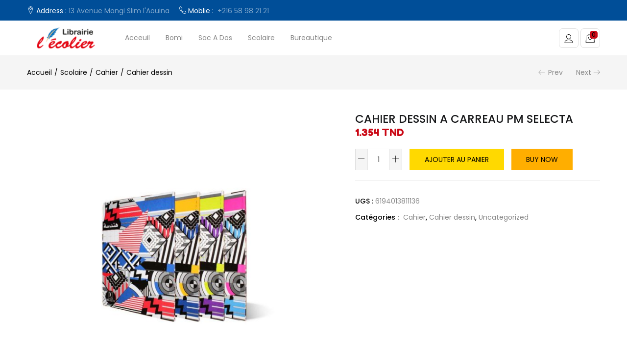

--- FILE ---
content_type: text/html; charset=UTF-8
request_url: https://librairielecolier.tn/produit/cahier-dessin-a-carreau-pm-selecta/
body_size: 30234
content:
<!DOCTYPE html>
<html lang="fr-FR" prefix="og: https://ogp.me/ns#" class="no-js">
<head>
<meta charset="UTF-8" />
<meta name="viewport" content="width=device-width, initial-scale=1" />
<link rel="profile" href="//gmpg.org/xfn/11" />
<!-- Optimisation des moteurs de recherche par Rank Math - https://rankmath.com/ -->
<title>CAHIER DESSIN A CARREAU PM SELECTA - Librairie Lecolier</title>
<meta name="robots" content="index, follow, max-snippet:-1, max-video-preview:-1, max-image-preview:large"/>
<link rel="canonical" href="https://librairielecolier.tn/produit/cahier-dessin-a-carreau-pm-selecta/" />
<meta property="og:locale" content="fr_FR" />
<meta property="og:type" content="product" />
<meta property="og:title" content="CAHIER DESSIN A CARREAU PM SELECTA - Librairie Lecolier" />
<meta property="og:url" content="https://librairielecolier.tn/produit/cahier-dessin-a-carreau-pm-selecta/" />
<meta property="og:site_name" content="Librairie Lecolier" />
<meta property="og:updated_time" content="2024-07-23T10:59:22+00:00" />
<meta property="og:image" content="https://librairielecolier.tn/wp-content/uploads/2021/03/6194013811136.jpg" />
<meta property="og:image:secure_url" content="https://librairielecolier.tn/wp-content/uploads/2021/03/6194013811136.jpg" />
<meta property="og:image:width" content="1030" />
<meta property="og:image:height" content="1030" />
<meta property="og:image:alt" content="CAHIER DESSIN A CARREAU PM SELECTA" />
<meta property="og:image:type" content="image/jpeg" />
<meta property="product:price:amount" content="1.354" />
<meta property="product:price:currency" content="TND" />
<meta property="product:availability" content="instock" />
<meta name="twitter:card" content="summary_large_image" />
<meta name="twitter:title" content="CAHIER DESSIN A CARREAU PM SELECTA - Librairie Lecolier" />
<meta name="twitter:image" content="https://librairielecolier.tn/wp-content/uploads/2021/03/6194013811136.jpg" />
<meta name="twitter:label1" content="Prix" />
<meta name="twitter:data1" content="1.354&nbsp;TND" />
<meta name="twitter:label2" content="Disponibilité" />
<meta name="twitter:data2" content="En stock" />
<script type="application/ld+json" class="rank-math-schema">{"@context":"https://schema.org","@graph":[{"@type":["Library","Organization"],"@id":"https://librairielecolier.tn/#organization","name":"Librairie Lecolier","url":"https://librairielecolier.tn","logo":{"@type":"ImageObject","@id":"https://librairielecolier.tn/#logo","url":"https://librairielecolier.tn/wp-content/uploads/2020/06/logo-1.png","contentUrl":"https://librairielecolier.tn/wp-content/uploads/2020/06/logo-1.png","caption":"Librairie Lecolier","inLanguage":"fr-FR","width":"200","height":"54"},"openingHours":["Monday,Tuesday,Wednesday,Thursday,Friday,Saturday,Sunday 09:00-17:00"],"image":{"@id":"https://librairielecolier.tn/#logo"}},{"@type":"WebSite","@id":"https://librairielecolier.tn/#website","url":"https://librairielecolier.tn","name":"Librairie Lecolier","publisher":{"@id":"https://librairielecolier.tn/#organization"},"inLanguage":"fr-FR"},{"@type":"ImageObject","@id":"https://librairielecolier.tn/wp-content/uploads/2021/03/6194013811136.jpg","url":"https://librairielecolier.tn/wp-content/uploads/2021/03/6194013811136.jpg","width":"1030","height":"1030","inLanguage":"fr-FR"},{"@type":"ItemPage","@id":"https://librairielecolier.tn/produit/cahier-dessin-a-carreau-pm-selecta/#webpage","url":"https://librairielecolier.tn/produit/cahier-dessin-a-carreau-pm-selecta/","name":"CAHIER DESSIN A CARREAU PM SELECTA - Librairie Lecolier","datePublished":"2021-03-30T14:41:53+00:00","dateModified":"2024-07-23T10:59:22+00:00","isPartOf":{"@id":"https://librairielecolier.tn/#website"},"primaryImageOfPage":{"@id":"https://librairielecolier.tn/wp-content/uploads/2021/03/6194013811136.jpg"},"inLanguage":"fr-FR"},{"@type":"Product","name":"CAHIER DESSIN A CARREAU PM SELECTA - Librairie Lecolier","sku":"6194013811136","category":"Scolaire &gt; Cahier","mainEntityOfPage":{"@id":"https://librairielecolier.tn/produit/cahier-dessin-a-carreau-pm-selecta/#webpage"},"image":[{"@type":"ImageObject","url":"https://librairielecolier.tn/wp-content/uploads/2021/03/6194013811136.jpg","height":"1030","width":"1030"}],"offers":{"@type":"Offer","price":"1.354","priceCurrency":"TND","priceValidUntil":"2026-12-31","availability":"https://schema.org/InStock","itemCondition":"NewCondition","url":"https://librairielecolier.tn/produit/cahier-dessin-a-carreau-pm-selecta/","seller":{"@type":"Organization","@id":"https://librairielecolier.tn/","name":"Librairie Lecolier","url":"https://librairielecolier.tn","logo":"https://librairielecolier.tn/wp-content/uploads/2020/06/logo-1.png"}},"@id":"https://librairielecolier.tn/produit/cahier-dessin-a-carreau-pm-selecta/#richSnippet"}]}</script>
<!-- /Extension Rank Math WordPress SEO -->
<link rel='dns-prefetch' href='//fonts.googleapis.com' />
<link rel="alternate" type="application/rss+xml" title="Librairie Lecolier &raquo; Flux" href="https://librairielecolier.tn/feed/" />
<link rel="alternate" type="application/rss+xml" title="Librairie Lecolier &raquo; Flux des commentaires" href="https://librairielecolier.tn/comments/feed/" />
<!-- <link rel='stylesheet' id='acfwf-wc-cart-block-integration-css' href='https://librairielecolier.tn/wp-content/plugins/advanced-coupons-for-woocommerce-free/dist/assets/index-467dde24.css?ver=1720138912' type='text/css' media='all' /> -->
<!-- <link rel='stylesheet' id='acfwf-wc-checkout-block-integration-css' href='https://librairielecolier.tn/wp-content/plugins/advanced-coupons-for-woocommerce-free/dist/assets/index-2a7d8588.css?ver=1720138912' type='text/css' media='all' /> -->
<!-- <link rel='stylesheet' id='wp-block-library-css' href='https://librairielecolier.tn/wp-includes/css/dist/block-library/style.min.css?ver=6.5.5' type='text/css' media='all' /> -->
<!-- <link rel='stylesheet' id='acfw-blocks-frontend-css' href='https://librairielecolier.tn/wp-content/plugins/advanced-coupons-for-woocommerce-free/css/acfw-blocks-frontend.css?ver=4.6.1.1' type='text/css' media='all' /> -->
<link rel="stylesheet" type="text/css" href="//librairielecolier.tn/wp-content/cache/wpfc-minified/lxzkse0b/dntm8.css" media="all"/>
<style id='classic-theme-styles-inline-css' type='text/css'>
/*! This file is auto-generated */
.wp-block-button__link{color:#fff;background-color:#32373c;border-radius:9999px;box-shadow:none;text-decoration:none;padding:calc(.667em + 2px) calc(1.333em + 2px);font-size:1.125em}.wp-block-file__button{background:#32373c;color:#fff;text-decoration:none}
</style>
<style id='global-styles-inline-css' type='text/css'>
body{--wp--preset--color--black: #000000;--wp--preset--color--cyan-bluish-gray: #abb8c3;--wp--preset--color--white: #ffffff;--wp--preset--color--pale-pink: #f78da7;--wp--preset--color--vivid-red: #cf2e2e;--wp--preset--color--luminous-vivid-orange: #ff6900;--wp--preset--color--luminous-vivid-amber: #fcb900;--wp--preset--color--light-green-cyan: #7bdcb5;--wp--preset--color--vivid-green-cyan: #00d084;--wp--preset--color--pale-cyan-blue: #8ed1fc;--wp--preset--color--vivid-cyan-blue: #0693e3;--wp--preset--color--vivid-purple: #9b51e0;--wp--preset--gradient--vivid-cyan-blue-to-vivid-purple: linear-gradient(135deg,rgba(6,147,227,1) 0%,rgb(155,81,224) 100%);--wp--preset--gradient--light-green-cyan-to-vivid-green-cyan: linear-gradient(135deg,rgb(122,220,180) 0%,rgb(0,208,130) 100%);--wp--preset--gradient--luminous-vivid-amber-to-luminous-vivid-orange: linear-gradient(135deg,rgba(252,185,0,1) 0%,rgba(255,105,0,1) 100%);--wp--preset--gradient--luminous-vivid-orange-to-vivid-red: linear-gradient(135deg,rgba(255,105,0,1) 0%,rgb(207,46,46) 100%);--wp--preset--gradient--very-light-gray-to-cyan-bluish-gray: linear-gradient(135deg,rgb(238,238,238) 0%,rgb(169,184,195) 100%);--wp--preset--gradient--cool-to-warm-spectrum: linear-gradient(135deg,rgb(74,234,220) 0%,rgb(151,120,209) 20%,rgb(207,42,186) 40%,rgb(238,44,130) 60%,rgb(251,105,98) 80%,rgb(254,248,76) 100%);--wp--preset--gradient--blush-light-purple: linear-gradient(135deg,rgb(255,206,236) 0%,rgb(152,150,240) 100%);--wp--preset--gradient--blush-bordeaux: linear-gradient(135deg,rgb(254,205,165) 0%,rgb(254,45,45) 50%,rgb(107,0,62) 100%);--wp--preset--gradient--luminous-dusk: linear-gradient(135deg,rgb(255,203,112) 0%,rgb(199,81,192) 50%,rgb(65,88,208) 100%);--wp--preset--gradient--pale-ocean: linear-gradient(135deg,rgb(255,245,203) 0%,rgb(182,227,212) 50%,rgb(51,167,181) 100%);--wp--preset--gradient--electric-grass: linear-gradient(135deg,rgb(202,248,128) 0%,rgb(113,206,126) 100%);--wp--preset--gradient--midnight: linear-gradient(135deg,rgb(2,3,129) 0%,rgb(40,116,252) 100%);--wp--preset--font-size--small: 13px;--wp--preset--font-size--medium: 20px;--wp--preset--font-size--large: 36px;--wp--preset--font-size--x-large: 42px;--wp--preset--spacing--20: 0.44rem;--wp--preset--spacing--30: 0.67rem;--wp--preset--spacing--40: 1rem;--wp--preset--spacing--50: 1.5rem;--wp--preset--spacing--60: 2.25rem;--wp--preset--spacing--70: 3.38rem;--wp--preset--spacing--80: 5.06rem;--wp--preset--shadow--natural: 6px 6px 9px rgba(0, 0, 0, 0.2);--wp--preset--shadow--deep: 12px 12px 50px rgba(0, 0, 0, 0.4);--wp--preset--shadow--sharp: 6px 6px 0px rgba(0, 0, 0, 0.2);--wp--preset--shadow--outlined: 6px 6px 0px -3px rgba(255, 255, 255, 1), 6px 6px rgba(0, 0, 0, 1);--wp--preset--shadow--crisp: 6px 6px 0px rgba(0, 0, 0, 1);}:where(.is-layout-flex){gap: 0.5em;}:where(.is-layout-grid){gap: 0.5em;}body .is-layout-flex{display: flex;}body .is-layout-flex{flex-wrap: wrap;align-items: center;}body .is-layout-flex > *{margin: 0;}body .is-layout-grid{display: grid;}body .is-layout-grid > *{margin: 0;}:where(.wp-block-columns.is-layout-flex){gap: 2em;}:where(.wp-block-columns.is-layout-grid){gap: 2em;}:where(.wp-block-post-template.is-layout-flex){gap: 1.25em;}:where(.wp-block-post-template.is-layout-grid){gap: 1.25em;}.has-black-color{color: var(--wp--preset--color--black) !important;}.has-cyan-bluish-gray-color{color: var(--wp--preset--color--cyan-bluish-gray) !important;}.has-white-color{color: var(--wp--preset--color--white) !important;}.has-pale-pink-color{color: var(--wp--preset--color--pale-pink) !important;}.has-vivid-red-color{color: var(--wp--preset--color--vivid-red) !important;}.has-luminous-vivid-orange-color{color: var(--wp--preset--color--luminous-vivid-orange) !important;}.has-luminous-vivid-amber-color{color: var(--wp--preset--color--luminous-vivid-amber) !important;}.has-light-green-cyan-color{color: var(--wp--preset--color--light-green-cyan) !important;}.has-vivid-green-cyan-color{color: var(--wp--preset--color--vivid-green-cyan) !important;}.has-pale-cyan-blue-color{color: var(--wp--preset--color--pale-cyan-blue) !important;}.has-vivid-cyan-blue-color{color: var(--wp--preset--color--vivid-cyan-blue) !important;}.has-vivid-purple-color{color: var(--wp--preset--color--vivid-purple) !important;}.has-black-background-color{background-color: var(--wp--preset--color--black) !important;}.has-cyan-bluish-gray-background-color{background-color: var(--wp--preset--color--cyan-bluish-gray) !important;}.has-white-background-color{background-color: var(--wp--preset--color--white) !important;}.has-pale-pink-background-color{background-color: var(--wp--preset--color--pale-pink) !important;}.has-vivid-red-background-color{background-color: var(--wp--preset--color--vivid-red) !important;}.has-luminous-vivid-orange-background-color{background-color: var(--wp--preset--color--luminous-vivid-orange) !important;}.has-luminous-vivid-amber-background-color{background-color: var(--wp--preset--color--luminous-vivid-amber) !important;}.has-light-green-cyan-background-color{background-color: var(--wp--preset--color--light-green-cyan) !important;}.has-vivid-green-cyan-background-color{background-color: var(--wp--preset--color--vivid-green-cyan) !important;}.has-pale-cyan-blue-background-color{background-color: var(--wp--preset--color--pale-cyan-blue) !important;}.has-vivid-cyan-blue-background-color{background-color: var(--wp--preset--color--vivid-cyan-blue) !important;}.has-vivid-purple-background-color{background-color: var(--wp--preset--color--vivid-purple) !important;}.has-black-border-color{border-color: var(--wp--preset--color--black) !important;}.has-cyan-bluish-gray-border-color{border-color: var(--wp--preset--color--cyan-bluish-gray) !important;}.has-white-border-color{border-color: var(--wp--preset--color--white) !important;}.has-pale-pink-border-color{border-color: var(--wp--preset--color--pale-pink) !important;}.has-vivid-red-border-color{border-color: var(--wp--preset--color--vivid-red) !important;}.has-luminous-vivid-orange-border-color{border-color: var(--wp--preset--color--luminous-vivid-orange) !important;}.has-luminous-vivid-amber-border-color{border-color: var(--wp--preset--color--luminous-vivid-amber) !important;}.has-light-green-cyan-border-color{border-color: var(--wp--preset--color--light-green-cyan) !important;}.has-vivid-green-cyan-border-color{border-color: var(--wp--preset--color--vivid-green-cyan) !important;}.has-pale-cyan-blue-border-color{border-color: var(--wp--preset--color--pale-cyan-blue) !important;}.has-vivid-cyan-blue-border-color{border-color: var(--wp--preset--color--vivid-cyan-blue) !important;}.has-vivid-purple-border-color{border-color: var(--wp--preset--color--vivid-purple) !important;}.has-vivid-cyan-blue-to-vivid-purple-gradient-background{background: var(--wp--preset--gradient--vivid-cyan-blue-to-vivid-purple) !important;}.has-light-green-cyan-to-vivid-green-cyan-gradient-background{background: var(--wp--preset--gradient--light-green-cyan-to-vivid-green-cyan) !important;}.has-luminous-vivid-amber-to-luminous-vivid-orange-gradient-background{background: var(--wp--preset--gradient--luminous-vivid-amber-to-luminous-vivid-orange) !important;}.has-luminous-vivid-orange-to-vivid-red-gradient-background{background: var(--wp--preset--gradient--luminous-vivid-orange-to-vivid-red) !important;}.has-very-light-gray-to-cyan-bluish-gray-gradient-background{background: var(--wp--preset--gradient--very-light-gray-to-cyan-bluish-gray) !important;}.has-cool-to-warm-spectrum-gradient-background{background: var(--wp--preset--gradient--cool-to-warm-spectrum) !important;}.has-blush-light-purple-gradient-background{background: var(--wp--preset--gradient--blush-light-purple) !important;}.has-blush-bordeaux-gradient-background{background: var(--wp--preset--gradient--blush-bordeaux) !important;}.has-luminous-dusk-gradient-background{background: var(--wp--preset--gradient--luminous-dusk) !important;}.has-pale-ocean-gradient-background{background: var(--wp--preset--gradient--pale-ocean) !important;}.has-electric-grass-gradient-background{background: var(--wp--preset--gradient--electric-grass) !important;}.has-midnight-gradient-background{background: var(--wp--preset--gradient--midnight) !important;}.has-small-font-size{font-size: var(--wp--preset--font-size--small) !important;}.has-medium-font-size{font-size: var(--wp--preset--font-size--medium) !important;}.has-large-font-size{font-size: var(--wp--preset--font-size--large) !important;}.has-x-large-font-size{font-size: var(--wp--preset--font-size--x-large) !important;}
.wp-block-navigation a:where(:not(.wp-element-button)){color: inherit;}
:where(.wp-block-post-template.is-layout-flex){gap: 1.25em;}:where(.wp-block-post-template.is-layout-grid){gap: 1.25em;}
:where(.wp-block-columns.is-layout-flex){gap: 2em;}:where(.wp-block-columns.is-layout-grid){gap: 2em;}
.wp-block-pullquote{font-size: 1.5em;line-height: 1.6;}
</style>
<!-- <link rel='stylesheet' id='contact-form-7-css' href='https://librairielecolier.tn/wp-content/plugins/contact-form/includes/css/styles.css?ver=5.9.6' type='text/css' media='all' /> -->
<!-- <link rel='stylesheet' id='WQFSP_style-css' href='https://librairielecolier.tn/wp-content/plugins/quantity-field-on-shop-page-for-woocommerce/css/style.css?ver=6.5.5' type='text/css' media='all' /> -->
<!-- <link rel='stylesheet' id='rs-plugin-settings-css' href='https://librairielecolier.tn/wp-content/plugins/revslider/public/assets/css/rs6.css?ver=6.2.12' type='text/css' media='all' /> -->
<link rel="stylesheet" type="text/css" href="//librairielecolier.tn/wp-content/cache/wpfc-minified/jm8zj038/dntm8.css" media="all"/>
<style id='rs-plugin-settings-inline-css' type='text/css'>
#rs-demo-id {}
</style>
<!-- <link rel='stylesheet' id='woof-css' href='https://librairielecolier.tn/wp-content/plugins/woocommerce-products-filter/css/front.css?ver=2.2.9.4' type='text/css' media='all' /> -->
<link rel="stylesheet" type="text/css" href="//librairielecolier.tn/wp-content/cache/wpfc-minified/7w11vp5f/dntm8.css" media="all"/>
<style id='woof-inline-css' type='text/css'>
.woof_products_top_panel li span, .woof_products_top_panel2 li span{background: url(https://librairielecolier.tn/wp-content/plugins/woocommerce-products-filter/img/delete.png);background-size: 14px 14px;background-repeat: no-repeat;background-position: right;}
.woof_edit_view{
display: none;
}
</style>
<!-- <link rel='stylesheet' id='chosen-drop-down-css' href='https://librairielecolier.tn/wp-content/plugins/woocommerce-products-filter/js/chosen/chosen.min.css?ver=2.2.9.4' type='text/css' media='all' /> -->
<!-- <link rel='stylesheet' id='photoswipe-css' href='https://librairielecolier.tn/wp-content/plugins/woocommerce/assets/css/photoswipe/photoswipe.min.css?ver=9.0.2' type='text/css' media='all' /> -->
<!-- <link rel='stylesheet' id='photoswipe-default-skin-css' href='https://librairielecolier.tn/wp-content/plugins/woocommerce/assets/css/photoswipe/default-skin/default-skin.min.css?ver=9.0.2' type='text/css' media='all' /> -->
<!-- <link rel='stylesheet' id='woocommerce-layout-css' href='https://librairielecolier.tn/wp-content/plugins/woocommerce/assets/css/woocommerce-layout.css?ver=9.0.2' type='text/css' media='all' /> -->
<link rel="stylesheet" type="text/css" href="//librairielecolier.tn/wp-content/cache/wpfc-minified/max8t2l0/dntm8.css" media="all"/>
<!-- <link rel='stylesheet' id='woocommerce-smallscreen-css' href='https://librairielecolier.tn/wp-content/plugins/woocommerce/assets/css/woocommerce-smallscreen.css?ver=9.0.2' type='text/css' media='only screen and (max-width: 768px)' /> -->
<link rel="stylesheet" type="text/css" href="//librairielecolier.tn/wp-content/cache/wpfc-minified/30tq940u/dntm8.css" media="only screen and (max-width: 768px)"/>
<!-- <link rel='stylesheet' id='woocommerce-general-css' href='https://librairielecolier.tn/wp-content/plugins/woocommerce/assets/css/woocommerce.css?ver=9.0.2' type='text/css' media='all' /> -->
<link rel="stylesheet" type="text/css" href="//librairielecolier.tn/wp-content/cache/wpfc-minified/lkvecogy/dntm8.css" media="all"/>
<style id='woocommerce-inline-inline-css' type='text/css'>
.woocommerce form .form-row .required { visibility: visible; }
</style>
<!-- <link rel='stylesheet' id='woo-variation-swatches-css' href='https://librairielecolier.tn/wp-content/plugins/woo-variation-swatches/assets/css/frontend.min.css?ver=1739714624' type='text/css' media='all' /> -->
<link rel="stylesheet" type="text/css" href="//librairielecolier.tn/wp-content/cache/wpfc-minified/87dcol80/dntm8.css" media="all"/>
<style id='woo-variation-swatches-inline-css' type='text/css'>
:root {
--wvs-tick:url("data:image/svg+xml;utf8,%3Csvg filter='drop-shadow(0px 0px 2px rgb(0 0 0 / .8))' xmlns='http://www.w3.org/2000/svg'  viewBox='0 0 30 30'%3E%3Cpath fill='none' stroke='%23ffffff' stroke-linecap='round' stroke-linejoin='round' stroke-width='4' d='M4 16L11 23 27 7'/%3E%3C/svg%3E");
--wvs-cross:url("data:image/svg+xml;utf8,%3Csvg filter='drop-shadow(0px 0px 5px rgb(255 255 255 / .6))' xmlns='http://www.w3.org/2000/svg' width='72px' height='72px' viewBox='0 0 24 24'%3E%3Cpath fill='none' stroke='%23ff0000' stroke-linecap='round' stroke-width='0.6' d='M5 5L19 19M19 5L5 19'/%3E%3C/svg%3E");
--wvs-single-product-item-width:30px;
--wvs-single-product-item-height:30px;
--wvs-single-product-item-font-size:16px}
</style>
<link rel='stylesheet' id='urna-theme-fonts-css' href='https://fonts.googleapis.com/css?family=Poppins%3A400%2C500%2C600%2C700%7CFredoka%20One%3A400&#038;subset=latin%2Clatin-ext&#038;display=swap' type='text/css' media='all' />
<style id='akismet-widget-style-inline-css' type='text/css'>
.a-stats {
--akismet-color-mid-green: #357b49;
--akismet-color-white: #fff;
--akismet-color-light-grey: #f6f7f7;
max-width: 350px;
width: auto;
}
.a-stats * {
all: unset;
box-sizing: border-box;
}
.a-stats strong {
font-weight: 600;
}
.a-stats a.a-stats__link,
.a-stats a.a-stats__link:visited,
.a-stats a.a-stats__link:active {
background: var(--akismet-color-mid-green);
border: none;
box-shadow: none;
border-radius: 8px;
color: var(--akismet-color-white);
cursor: pointer;
display: block;
font-family: -apple-system, BlinkMacSystemFont, 'Segoe UI', 'Roboto', 'Oxygen-Sans', 'Ubuntu', 'Cantarell', 'Helvetica Neue', sans-serif;
font-weight: 500;
padding: 12px;
text-align: center;
text-decoration: none;
transition: all 0.2s ease;
}
/* Extra specificity to deal with TwentyTwentyOne focus style */
.widget .a-stats a.a-stats__link:focus {
background: var(--akismet-color-mid-green);
color: var(--akismet-color-white);
text-decoration: none;
}
.a-stats a.a-stats__link:hover {
filter: brightness(110%);
box-shadow: 0 4px 12px rgba(0, 0, 0, 0.06), 0 0 2px rgba(0, 0, 0, 0.16);
}
.a-stats .count {
color: var(--akismet-color-white);
display: block;
font-size: 1.5em;
line-height: 1.4;
padding: 0 13px;
white-space: nowrap;
}
</style>
<!-- <link rel='stylesheet' id='bootstrap-css' href='https://librairielecolier.tn/wp-content/themes/urna/css/bootstrap.css?ver=3.3.7' type='text/css' media='all' /> -->
<!-- <link rel='stylesheet' id='urna-template-css' href='https://librairielecolier.tn/wp-content/themes/urna/css/template.css?ver=1.0' type='text/css' media='all' /> -->
<!-- <link rel='stylesheet' id='urna-skin-css' href='https://librairielecolier.tn/wp-content/themes/urna/css/skins/toy/type.css?ver=1.0' type='text/css' media='all' /> -->
<!-- <link rel='stylesheet' id='urna-style-css' href='https://librairielecolier.tn/wp-content/themes/urna/style.css?ver=1.0' type='text/css' media='all' /> -->
<link rel="stylesheet" type="text/css" href="//librairielecolier.tn/wp-content/cache/wpfc-minified/dqqhj4ao/dntm8.css" media="all"/>
<style id='urna-style-inline-css' type='text/css'>
:root {--tb-theme-color: #ffd900;--tb-theme-color-hover: #f2ce00;--tb-theme-color-second: #004e98;--tb-theme-color-third: #ca0815;--tb-theme-bg-buy-now: #ffae00;--tb-theme-bg-buy-now-hover: #e59c00;}:root {--tb-text-primary-font: Poppins, sans-serif;--tb-text-second-font: Fredoka One, cursive;}.site-header .logo img {max-width: 160px;}.site-header .logo img {}@media (max-width: 1199px) {/* Limit logo image height for mobile according to mobile header height */.mobile-logo a img {max-width: 147px;}.mobile-logo a img {padding-top: 4px;}.woocommerce .product .product-block span.onsale .saled,.woocommerce .product .product-block span.onsale .featured {line-height: 22px;min-width: 33px;}}.woocommerce .product span.onsale > span,.image-mains span.onsale .saled,.image-mains span.onsale .featured {}/* Custom CSS */#menu-fixed {display: none !important;}
</style>
<!-- <link rel='stylesheet' id='font-awesome-css' href='https://librairielecolier.tn/wp-content/plugins/elementor/assets/lib/font-awesome/css/font-awesome.min.css?ver=4.7.0' type='text/css' media='all' /> -->
<!-- <link rel='stylesheet' id='font-tbay-css' href='https://librairielecolier.tn/wp-content/themes/urna/css/font-tbay-custom.css?ver=1.0.0' type='text/css' media='all' /> -->
<!-- <link rel='stylesheet' id='simple-line-icons-css' href='https://librairielecolier.tn/wp-content/themes/urna/css/simple-line-icons.css?ver=2.4.0' type='text/css' media='all' /> -->
<!-- <link rel='stylesheet' id='linearicons-css' href='https://librairielecolier.tn/wp-content/themes/urna/css/linearicons.css?ver=1.0.0' type='text/css' media='all' /> -->
<!-- <link rel='stylesheet' id='material-design-iconic-font-css' href='https://librairielecolier.tn/wp-content/themes/urna/css/material-design-iconic-font.css?ver=1.0.0' type='text/css' media='all' /> -->
<!-- <link rel='stylesheet' id='animate-css-css' href='https://librairielecolier.tn/wp-content/themes/urna/css/animate.css?ver=3.5.0' type='text/css' media='all' /> -->
<!-- <link rel='stylesheet' id='magnific-popup-css' href='https://librairielecolier.tn/wp-content/themes/urna/css/magnific-popup.css?ver=3.5.0' type='text/css' media='all' /> -->
<!-- <link rel='stylesheet' id='jquery-treeview-css' href='https://librairielecolier.tn/wp-content/themes/urna/css/jquery.treeview.css?ver=1.0.0' type='text/css' media='all' /> -->
<!-- <link rel='stylesheet' id='urna-child-style-css' href='https://librairielecolier.tn/wp-content/themes/urna-child/style.css?ver=2.4.1' type='text/css' media='all' /> -->
<link rel="stylesheet" type="text/css" href="//librairielecolier.tn/wp-content/cache/wpfc-minified/lxweyoh0/dntm8.css" media="all"/>
<script src='//librairielecolier.tn/wp-content/cache/wpfc-minified/jp8xnj3t/dntm9.js' type="text/javascript"></script>
<!-- <script src="https://librairielecolier.tn/wp-includes/js/jquery/jquery.min.js?ver=3.7.1" id="jquery-core-js"></script> -->
<!-- <script src="https://librairielecolier.tn/wp-includes/js/jquery/jquery-migrate.min.js?ver=3.4.1" id="jquery-migrate-js"></script> -->
<!-- <script src="https://librairielecolier.tn/wp-content/plugins/revslider/public/assets/js/rbtools.min.js?ver=6.0.7" id="tp-tools-js"></script> -->
<!-- <script src="https://librairielecolier.tn/wp-content/plugins/revslider/public/assets/js/rs6.min.js?ver=6.2.12" id="revmin-js"></script> -->
<!-- <script src="https://librairielecolier.tn/wp-content/plugins/woocommerce/assets/js/jquery-blockui/jquery.blockUI.min.js?ver=2.7.0-wc.9.0.2" id="jquery-blockui-js" data-wp-strategy="defer"></script> -->
<script id="wc-add-to-cart-js-extra">
var wc_add_to_cart_params = {"ajax_url":"\/wp-admin\/admin-ajax.php","wc_ajax_url":"\/?wc-ajax=%%endpoint%%","i18n_view_cart":"Voir le panier","cart_url":"https:\/\/librairielecolier.tn\/cart\/","is_cart":"","cart_redirect_after_add":"no"};
</script>
<script src='//librairielecolier.tn/wp-content/cache/wpfc-minified/kp27v29t/dntm8.js' type="text/javascript"></script>
<!-- <script src="https://librairielecolier.tn/wp-content/plugins/woocommerce/assets/js/frontend/add-to-cart.min.js?ver=9.0.2" id="wc-add-to-cart-js" data-wp-strategy="defer"></script> -->
<!-- <script src="https://librairielecolier.tn/wp-content/plugins/woocommerce/assets/js/zoom/jquery.zoom.min.js?ver=1.7.21-wc.9.0.2" id="zoom-js" defer data-wp-strategy="defer"></script> -->
<!-- <script src="https://librairielecolier.tn/wp-content/plugins/woocommerce/assets/js/photoswipe/photoswipe.min.js?ver=4.1.1-wc.9.0.2" id="photoswipe-js" defer data-wp-strategy="defer"></script> -->
<!-- <script src="https://librairielecolier.tn/wp-content/plugins/woocommerce/assets/js/photoswipe/photoswipe-ui-default.min.js?ver=4.1.1-wc.9.0.2" id="photoswipe-ui-default-js" defer data-wp-strategy="defer"></script> -->
<script id="wc-single-product-js-extra">
var wc_single_product_params = {"i18n_required_rating_text":"Veuillez s\u00e9lectionner une note","review_rating_required":"yes","flexslider":{"rtl":false,"animation":"slide","smoothHeight":true,"directionNav":false,"controlNav":"thumbnails","slideshow":false,"animationSpeed":500,"animationLoop":false,"allowOneSlide":false},"zoom_enabled":"1","zoom_options":[],"photoswipe_enabled":"1","photoswipe_options":{"shareEl":false,"closeOnScroll":false,"history":false,"hideAnimationDuration":0,"showAnimationDuration":0},"flexslider_enabled":"1"};
</script>
<script src='//librairielecolier.tn/wp-content/cache/wpfc-minified/2prr9t04/dntm8.js' type="text/javascript"></script>
<!-- <script src="https://librairielecolier.tn/wp-content/plugins/woocommerce/assets/js/frontend/single-product.min.js?ver=9.0.2" id="wc-single-product-js" defer data-wp-strategy="defer"></script> -->
<!-- <script src="https://librairielecolier.tn/wp-content/plugins/woocommerce/assets/js/js-cookie/js.cookie.min.js?ver=2.1.4-wc.9.0.2" id="js-cookie-js" defer data-wp-strategy="defer"></script> -->
<script id="woocommerce-js-extra">
var woocommerce_params = {"ajax_url":"\/wp-admin\/admin-ajax.php","wc_ajax_url":"\/?wc-ajax=%%endpoint%%"};
</script>
<script src='//librairielecolier.tn/wp-content/cache/wpfc-minified/97nk91dz/dntm8.js' type="text/javascript"></script>
<!-- <script src="https://librairielecolier.tn/wp-content/plugins/woocommerce/assets/js/frontend/woocommerce.min.js?ver=9.0.2" id="woocommerce-js" defer data-wp-strategy="defer"></script> -->
<!-- <script src="https://librairielecolier.tn/wp-content/plugins/js_composer/assets/js/vendors/woocommerce-add-to-cart.js?ver=6.2.0" id="vc_woocommerce-add-to-cart-js-js"></script> -->
<link rel="https://api.w.org/" href="https://librairielecolier.tn/wp-json/" /><link rel="alternate" type="application/json" href="https://librairielecolier.tn/wp-json/wp/v2/product/11259" /><link rel="EditURI" type="application/rsd+xml" title="RSD" href="https://librairielecolier.tn/xmlrpc.php?rsd" />
<meta name="generator" content="WordPress 6.5.5" />
<link rel='shortlink' href='https://librairielecolier.tn/?p=11259' />
<link rel="alternate" type="application/json+oembed" href="https://librairielecolier.tn/wp-json/oembed/1.0/embed?url=https%3A%2F%2Flibrairielecolier.tn%2Fproduit%2Fcahier-dessin-a-carreau-pm-selecta%2F" />
<link rel="alternate" type="text/xml+oembed" href="https://librairielecolier.tn/wp-json/oembed/1.0/embed?url=https%3A%2F%2Flibrairielecolier.tn%2Fproduit%2Fcahier-dessin-a-carreau-pm-selecta%2F&#038;format=xml" />
<meta name="generator" content="Redux 4.5.6" /><script type="text/javascript" src="//s7.addthis.com/js/300/addthis_widget.js#pubid=ra-59f2a47d2f1aaba2"></script>	<noscript><style>.woocommerce-product-gallery{ opacity: 1 !important; }</style></noscript>
<meta name="generator" content="Elementor 3.28.1; features: additional_custom_breakpoints, e_local_google_fonts; settings: css_print_method-external, google_font-enabled, font_display-auto">
<style>
.e-con.e-parent:nth-of-type(n+4):not(.e-lazyloaded):not(.e-no-lazyload),
.e-con.e-parent:nth-of-type(n+4):not(.e-lazyloaded):not(.e-no-lazyload) * {
background-image: none !important;
}
@media screen and (max-height: 1024px) {
.e-con.e-parent:nth-of-type(n+3):not(.e-lazyloaded):not(.e-no-lazyload),
.e-con.e-parent:nth-of-type(n+3):not(.e-lazyloaded):not(.e-no-lazyload) * {
background-image: none !important;
}
}
@media screen and (max-height: 640px) {
.e-con.e-parent:nth-of-type(n+2):not(.e-lazyloaded):not(.e-no-lazyload),
.e-con.e-parent:nth-of-type(n+2):not(.e-lazyloaded):not(.e-no-lazyload) * {
background-image: none !important;
}
}
</style>
<meta name="generator" content="Powered by WPBakery Page Builder - drag and drop page builder for WordPress."/>
<meta name="generator" content="Powered by Slider Revolution 6.2.12 - responsive, Mobile-Friendly Slider Plugin for WordPress with comfortable drag and drop interface." />
<link rel="modulepreload" href="https://librairielecolier.tn/wp-content/plugins/advanced-coupons-for-woocommerce-free/dist/common/NoticesPlugin.58041a5d.js" /><link rel="modulepreload" href="https://librairielecolier.tn/wp-content/plugins/advanced-coupons-for-woocommerce-free/dist/common/NoticesPlugin.58041a5d.js" /><link rel="icon" href="https://librairielecolier.tn/wp-content/uploads/2020/07/cropped-libku-32x32.png" sizes="32x32" />
<link rel="icon" href="https://librairielecolier.tn/wp-content/uploads/2020/07/cropped-libku-192x192.png" sizes="192x192" />
<link rel="apple-touch-icon" href="https://librairielecolier.tn/wp-content/uploads/2020/07/cropped-libku-180x180.png" />
<meta name="msapplication-TileImage" content="https://librairielecolier.tn/wp-content/uploads/2020/07/cropped-libku-270x270.png" />
<script type="text/javascript">function setREVStartSize(e){
//window.requestAnimationFrame(function() {				 
window.RSIW = window.RSIW===undefined ? window.innerWidth : window.RSIW;	
window.RSIH = window.RSIH===undefined ? window.innerHeight : window.RSIH;	
try {								
var pw = document.getElementById(e.c).parentNode.offsetWidth,
newh;
pw = pw===0 || isNaN(pw) ? window.RSIW : pw;
e.tabw = e.tabw===undefined ? 0 : parseInt(e.tabw);
e.thumbw = e.thumbw===undefined ? 0 : parseInt(e.thumbw);
e.tabh = e.tabh===undefined ? 0 : parseInt(e.tabh);
e.thumbh = e.thumbh===undefined ? 0 : parseInt(e.thumbh);
e.tabhide = e.tabhide===undefined ? 0 : parseInt(e.tabhide);
e.thumbhide = e.thumbhide===undefined ? 0 : parseInt(e.thumbhide);
e.mh = e.mh===undefined || e.mh=="" || e.mh==="auto" ? 0 : parseInt(e.mh,0);		
if(e.layout==="fullscreen" || e.l==="fullscreen") 						
newh = Math.max(e.mh,window.RSIH);					
else{					
e.gw = Array.isArray(e.gw) ? e.gw : [e.gw];
for (var i in e.rl) if (e.gw[i]===undefined || e.gw[i]===0) e.gw[i] = e.gw[i-1];					
e.gh = e.el===undefined || e.el==="" || (Array.isArray(e.el) && e.el.length==0)? e.gh : e.el;
e.gh = Array.isArray(e.gh) ? e.gh : [e.gh];
for (var i in e.rl) if (e.gh[i]===undefined || e.gh[i]===0) e.gh[i] = e.gh[i-1];
var nl = new Array(e.rl.length),
ix = 0,						
sl;					
e.tabw = e.tabhide>=pw ? 0 : e.tabw;
e.thumbw = e.thumbhide>=pw ? 0 : e.thumbw;
e.tabh = e.tabhide>=pw ? 0 : e.tabh;
e.thumbh = e.thumbhide>=pw ? 0 : e.thumbh;					
for (var i in e.rl) nl[i] = e.rl[i]<window.RSIW ? 0 : e.rl[i];
sl = nl[0];									
for (var i in nl) if (sl>nl[i] && nl[i]>0) { sl = nl[i]; ix=i;}															
var m = pw>(e.gw[ix]+e.tabw+e.thumbw) ? 1 : (pw-(e.tabw+e.thumbw)) / (e.gw[ix]);					
newh =  (e.gh[ix] * m) + (e.tabh + e.thumbh);
}				
if(window.rs_init_css===undefined) window.rs_init_css = document.head.appendChild(document.createElement("style"));					
document.getElementById(e.c).height = newh+"px";
window.rs_init_css.innerHTML += "#"+e.c+"_wrapper { height: "+newh+"px }";				
} catch(e){
console.log("Failure at Presize of Slider:" + e)
}					   
//});
};</script>
<noscript><style> .wpb_animate_when_almost_visible { opacity: 1; }</style></noscript></head>
<body class="product-template-default single single-product postid-11259 theme-urna woocommerce woocommerce-page woocommerce-no-js woo-variation-swatches wvs-behavior-blur wvs-theme-urna-child wvs-show-label wvs-tooltip skin-toy layout-product-v15 tbay-variation-free ajax_cart_popup tbay-body-mobile-product-two  tbay-hide-variation-selector tbay-show-quantity-mobile product-oos wpb-js-composer js-comp-ver-6.2.0 vc_responsive elementor-default elementor-kit-9772 header-mobile-v1 tbay-body-menu-bar">
<div id="wrapper-container" class="wrapper-container">
<div id="tbay-mobile-smartmenu" data-themes="theme-light" data-enabletabs="1" data-tabone="Main Menu" data-taboneicon="linear-icon-icons2" data-tabsecond="Categories" data-tabsecondicon="linear-icon-list4" data-enableeffects="" data-counters="0" data-title="Menu" data-enablesearch="1" class="tbay-mmenu hidden-lg hidden-md"> 
<div id="mm-searchfield" class="mm-searchfield__input">
<div class="mobile-menu-search">
</div>
<div class="mmenu-account">
<div id="mobile-menu-third-mmenu" class="menu-nav-account-container"><ul id="main-mobile-third-mmenu-wrapper" class="menu" data-id="nav-account"><li id="menu-item-7314" class="menu-item menu-item-type-post_type menu-item-object-page"><a class="elementor-item" href="https://librairielecolier.tn/my-account/">My Account</a></li>
<li id="menu-item-7313" class="menu-item menu-item-type-post_type menu-item-object-page"><a class="elementor-item" href="https://librairielecolier.tn/checkout/">Checkout</a></li>
<li id="menu-item-7087" class="menu-item menu-item-type-custom menu-item-object-custom"><a class="elementor-item" href="https://urnawp.com/toy/wp-login.php?action=logout">Log out</a></li>
</ul></div>            </div>
</div>
<div class="tbay-offcanvas-body">
<nav id="tbay-mobile-menu-navbar" class="menu navbar navbar-offcanvas navbar-static">
<div id="main-mobile-menu-mmenu" class="menu-main-menu-container"><ul id="main-mobile-menu-mmenu-wrapper" class="menu" data-id="main-menu"><li id="menu-item-7315" class="menu-item menu-item-type-post_type menu-item-object-page menu-item-home"><a class="elementor-item" href="https://librairielecolier.tn/">Acceuil</a></li>
<li id="menu-item-8864" class="menu-item menu-item-type-taxonomy menu-item-object-product_cat"><a class="elementor-item" href="https://librairielecolier.tn/product-category/bomi/">Bomi</a><div  class="sub-menu"><div class="dropdown-menu-inner"><div class="vc_row wpb_row vc_row-fluid"><div class="wpb_column vc_column_container vc_col-sm-2"><div class="vc_column-inner"><div class="wpb_wrapper"><h5 style="color: #ff0000;text-align: left" class="vc_custom_heading" ><a href="https://librairielecolier.tn/?product_cat=cartables-primaires-bomi">CARTABLE PRIMAIRE</a></h5><div class="tbay_custom_menu wpb_content_element  none-menu"><div class="tbay-addon tbay-addon-nav-menu"><div class="nav menu-category-menu-container"><ul id="p-cartable-primare-Dwq34" class="menu"><li id="menu-item-8954" class="a1i0s0 menu-item menu-item-type-taxonomy menu-item-object-product_cat menu-item-8954 aligned-left"><a class="elementor-item" href="https://librairielecolier.tn/product-category/bomi/cartables-primaires-bomi/bomi-lux-sb/">BOMI Lux ( SB )</a></li>
<li id="menu-item-9161" class="a1i0s0 menu-item menu-item-type-taxonomy menu-item-object-product_cat menu-item-9161 aligned-left"><a class="elementor-item" href="https://librairielecolier.tn/product-category/bomi/cartables-primaires-bomi/bomi-super-lux-sbl/">BOMI Super-Lux ( SBL )</a></li>
<li id="menu-item-9163" class="a1i0s0 menu-item menu-item-type-taxonomy menu-item-object-product_cat menu-item-9163 aligned-left"><a class="elementor-item" href="https://librairielecolier.tn/product-category/bomi/cartables-primaires-bomi/jardin-denfant-bomi/">Jardin d&rsquo;enfant BOMI</a></li>
</ul></div></div></div></div></div></div><div class="wpb_column vc_column_container vc_col-sm-2"><div class="vc_column-inner"><div class="wpb_wrapper"><h5 style="color: #ff0000;text-align: left" class="vc_custom_heading" ><a href="https://librairielecolier.tn/?product_cat=paniers-bomi">PANIERS</a></h5><div class="tbay_custom_menu wpb_content_element  none-menu"><div class="tbay-addon tbay-addon-nav-menu"><div class="nav menu-category-menu-container"><ul id="p-paniers-Iv4kJ" class="menu"><li id="menu-item-9164" class="a1i0s0 menu-item menu-item-type-taxonomy menu-item-object-product_cat menu-item-9164 aligned-left"><a class="elementor-item" href="https://librairielecolier.tn/product-category/bomi/paniers-bomi/portes-gouter-bomi/">Portes gouter BOMI</a></li>
<li id="menu-item-9165" class="a1i0s0 menu-item menu-item-type-taxonomy menu-item-object-product_cat menu-item-9165 aligned-left"><a class="elementor-item" href="https://librairielecolier.tn/product-category/bomi/paniers-bomi/">Paniers BOMI</a></li>
<li id="menu-item-8960" class="a1i0s0 menu-item menu-item-type-taxonomy menu-item-object-product_cat menu-item-8960 aligned-left"><a class="elementor-item" href="https://librairielecolier.tn/product-category/bomi/paniers-bomi/paniers-doubles-bomi/">Paniers doubles BOMI</a></li>
</ul></div></div></div></div></div></div><div class="wpb_column vc_column_container vc_col-sm-2"><div class="vc_column-inner"><div class="wpb_wrapper"><h5 style="color: #ff0000;text-align: left" class="vc_custom_heading" ><a href="https://librairielecolier.tn/?product_cat=trousses-bomi">TROUSSES</a></h5><div class="tbay_custom_menu wpb_content_element  none-menu"><div class="tbay-addon tbay-addon-nav-menu"><div class="nav menu-category-menu-container"><ul id="p-trousses-QX097" class="menu"><li id="menu-item-9168" class="a1i0s0 menu-item menu-item-type-taxonomy menu-item-object-product_cat menu-item-9168 aligned-left"><a class="elementor-item" href="https://librairielecolier.tn/product-category/bomi/trousses-bomi/trousses-classiques-bomi/">Trousses classiques BOMI</a></li>
<li id="menu-item-8963" class="a1i0s0 menu-item menu-item-type-taxonomy menu-item-object-product_cat menu-item-8963 aligned-left"><a class="elementor-item" href="https://librairielecolier.tn/product-category/bomi/trousses-bomi/trousses-a-rangement-bomi/">Trousses a rangement BOMI</a></li>
</ul></div></div></div></div></div></div><div class="wpb_column vc_column_container vc_col-sm-2"><div class="vc_column-inner"><div class="wpb_wrapper"><h5 style="color: #ff0000;text-align: left" class="vc_custom_heading" ><a href="https://librairielecolier.tn/?product_cat=accessoires-bomi">ACCESSOIRES</a></h5><div class="tbay_custom_menu wpb_content_element  none-menu"><div class="tbay-addon tbay-addon-nav-menu"><div class="nav menu-category-menu-container"><ul id="p-accessoires-U6Nq5" class="menu"><li id="menu-item-8965" class="a1i0s0 menu-item menu-item-type-taxonomy menu-item-object-product_cat menu-item-8965 aligned-left"><a class="elementor-item" href="https://librairielecolier.tn/product-category/bomi/chariots-bomi/">Chariots BOMI</a></li>
<li id="menu-item-8966" class="a1i0s0 menu-item menu-item-type-taxonomy menu-item-object-product_cat menu-item-8966 aligned-left"><a class="elementor-item" href="https://librairielecolier.tn/product-category/bomi/lunch-box-bomi/">Lunch Box BOMI</a></li>
<li id="menu-item-8967" class="a1i0s0 menu-item menu-item-type-taxonomy menu-item-object-product_cat menu-item-8967 aligned-left"><a class="elementor-item" href="https://librairielecolier.tn/product-category/bomi/protections-bomi/">Protections BOMI</a></li>
</ul></div></div></div></div></div></div><div class="wpb_column vc_column_container vc_col-sm-1/5"><div class="vc_column-inner"><div class="wpb_wrapper"><div class="wpb_single_image tbay-addon wpb_content_element vc_align_left">
<figure class="wpb_wrapper vc_figure">
<div class="vc_single_image-wrapper   vc_box_border_grey"></div>
</figure>
</div></div></div></div></div></div></div></li>
<li id="menu-item-8865" class="menu-item menu-item-type-taxonomy menu-item-object-product_cat"><a class="elementor-item" href="https://librairielecolier.tn/product-category/bomi/sac-a-dos/">Sac a dos</a><div  class="sub-menu"><div class="dropdown-menu-inner"><div class="vc_row wpb_row vc_row-fluid"><div class="wpb_column vc_column_container vc_col-sm-4"><div class="vc_column-inner"><div class="wpb_wrapper"><h5 style="color: #ff0000;text-align: left" class="vc_custom_heading" ><a href="https://librairielecolier.tn/?product_cat=secondaire-universite">SECONDAIRE &amp; UNIVERSITE</a></h5><div class="tbay_custom_menu wpb_content_element  none-menu"><div class="tbay-addon tbay-addon-nav-menu"></div></div><h5 style="color: #fc2100;text-align: left" class="vc_custom_heading" ><a href="https://librairielecolier.tn/?product_cat=sac-a-dos-informatique">SAC A DOS INFORMATIQUE</a></h5><div class="tbay_custom_menu wpb_content_element  none-menu"><div class="tbay-addon tbay-addon-nav-menu"></div></div></div></div></div><div class="wpb_column vc_column_container vc_col-sm-4"><div class="vc_column-inner"><div class="wpb_wrapper"><h5 style="color: #f90000;text-align: left" class="vc_custom_heading" ><a href="https://librairielecolier.tn/?product_cat=college-et-secondaire">COLLEGE &amp; SECONDAIRE</a></h5><div class="tbay_custom_menu wpb_content_element  none-menu"><div class="tbay-addon tbay-addon-nav-menu"></div></div><h5 style="color: #ff0800;text-align: left" class="vc_custom_heading" ><a href="https://librairielecolier.tn/?product_cat=trousses">TROUSSES</a></h5><div class="tbay_custom_menu wpb_content_element  none-menu"><div class="tbay-addon tbay-addon-nav-menu"></div></div></div></div></div><div class="wpb_column vc_column_container vc_col-sm-4"><div class="vc_column-inner"><div class="wpb_wrapper"><div class="wpb_single_image tbay-addon wpb_content_element vc_align_left">
<figure class="wpb_wrapper vc_figure">
<div class="vc_single_image-wrapper   vc_box_border_grey"></div>
</figure>
</div></div></div></div></div><div class="vc_row wpb_row vc_row-fluid"><div class="wpb_column vc_column_container vc_col-sm-4"><div class="vc_column-inner"><div class="wpb_wrapper"></div></div></div><div class="wpb_column vc_column_container vc_col-sm-4"><div class="vc_column-inner"><div class="wpb_wrapper"></div></div></div><div class="wpb_column vc_column_container vc_col-sm-4"><div class="vc_column-inner"><div class="wpb_wrapper"></div></div></div></div></div></div></li>
<li id="menu-item-9116" class="a1i0s0 menu-item menu-item-type-taxonomy menu-item-object-product_cat current-product-ancestor"><a class="elementor-item" href="https://librairielecolier.tn/product-category/scolaire/">Scolaire</a><div  class="sub-menu"><div class="dropdown-menu-inner"><div class="vc_row wpb_row vc_row-fluid"><div class="wpb_column vc_column_container vc_col-sm-2"><div class="vc_column-inner"><div class="wpb_wrapper"><h5 style="color: #ff0000;text-align: left" class="vc_custom_heading" ><a href="https://librairielecolier.tn/?product_cat=stylo">STYLOS</a></h5><div class="tbay_custom_menu wpb_content_element  none-menu"><div class="tbay-addon tbay-addon-nav-menu"><div class="nav menu-category-menu-container"><ul id="f-stylos-jYmeS" class="menu"><li id="menu-item-9180" class="a1i0s0 menu-item menu-item-type-taxonomy menu-item-object-product_cat menu-item-9180 aligned-left"><a class="elementor-item" href="https://librairielecolier.tn/product-category/scolaire/stylo/stylo-a-bille/">Stylo a bille</a></li>
<li id="menu-item-9181" class="a1i0s0 menu-item menu-item-type-taxonomy menu-item-object-product_cat menu-item-9181 aligned-left"><a class="elementor-item" href="https://librairielecolier.tn/product-category/scolaire/stylo/stylo-gel/">Stylo gel</a></li>
<li id="menu-item-9182" class="a1i0s0 menu-item menu-item-type-taxonomy menu-item-object-product_cat menu-item-9182 aligned-left"><a class="elementor-item" href="https://librairielecolier.tn/product-category/scolaire/stylo/crayon-noir/">Crayon noir</a></li>
<li id="menu-item-9183" class="a1i0s0 menu-item menu-item-type-taxonomy menu-item-object-product_cat menu-item-9183 aligned-left"><a class="elementor-item" href="https://librairielecolier.tn/product-category/scolaire/stylo/cartouche-d-encre/">Cartouche d encre</a></li>
</ul></div></div></div></div></div></div><div class="wpb_column vc_column_container vc_col-sm-2"><div class="vc_column-inner"><div class="wpb_wrapper"><h5 style="color: #ff0000;text-align: left" class="vc_custom_heading" ><a href="https://librairielecolier.tn/?product_cat=marqueurs">MARQUEURS</a></h5><div class="tbay_custom_menu wpb_content_element  none-menu"><div class="tbay-addon tbay-addon-nav-menu"><div class="nav menu-category-menu-container"><ul id="f-marquqeurs-oPZZF" class="menu"><li id="menu-item-9184" class="a1i0s0 menu-item menu-item-type-taxonomy menu-item-object-product_cat menu-item-9184 aligned-left"><a class="elementor-item" href="https://librairielecolier.tn/product-category/scolaire/marqueurs/marqueur-fluo/">Marqueur fluo</a></li>
<li id="menu-item-9185" class="a1i0s0 menu-item menu-item-type-taxonomy menu-item-object-product_cat menu-item-9185 aligned-left"><a class="elementor-item" href="https://librairielecolier.tn/product-category/scolaire/marqueurs/marqueur-tableau/">Marqueur tableau</a></li>
<li id="menu-item-9186" class="a1i0s0 menu-item menu-item-type-taxonomy menu-item-object-product_cat menu-item-9186 aligned-left"><a class="elementor-item" href="https://librairielecolier.tn/product-category/scolaire/marqueurs/recharge-marqueur/">Recharge marqueur</a></li>
</ul></div></div></div></div></div></div><div class="wpb_column vc_column_container vc_col-sm-2"><div class="vc_column-inner"><div class="wpb_wrapper"><h5 style="color: #ff0000;text-align: left" class="vc_custom_heading" ><a href="https://librairielecolier.tn/?product_cat=coloriage">COLORIAGE</a></h5><div class="tbay_custom_menu wpb_content_element  none-menu"><div class="tbay-addon tbay-addon-nav-menu"><div class="nav menu-category-menu-container"><ul id="f-coloriage-mBkRL" class="menu"><li id="menu-item-9187" class="a1i0s0 menu-item menu-item-type-taxonomy menu-item-object-product_cat menu-item-9187 aligned-left"><a class="elementor-item" href="https://librairielecolier.tn/product-category/scolaire/coloriage/crayon-couleur/">Crayon couleur</a></li>
<li id="menu-item-9188" class="a1i0s0 menu-item menu-item-type-taxonomy menu-item-object-product_cat menu-item-9188 aligned-left"><a class="elementor-item" href="https://librairielecolier.tn/product-category/scolaire/coloriage/crayon-de-cire/">Crayon de cire</a></li>
<li id="menu-item-9189" class="a1i0s0 menu-item menu-item-type-taxonomy menu-item-object-product_cat menu-item-9189 aligned-left"><a class="elementor-item" href="https://librairielecolier.tn/product-category/scolaire/coloriage/feutre/">Feutre</a></li>
</ul></div></div></div></div></div></div><div class="wpb_column vc_column_container vc_col-sm-2"><div class="vc_column-inner"><div class="wpb_wrapper"><h5 style="color: #ff0000;text-align: left" class="vc_custom_heading" ><a href="https://librairielecolier.tn/?product_cat=materiel-de-dessin">MATÉRIEL DE DESSIN</a></h5><div class="tbay_custom_menu wpb_content_element  none-menu"><div class="tbay-addon tbay-addon-nav-menu"><div class="nav menu-category-menu-container"><ul id="f-materele-de-dessin-x7Q4W" class="menu"><li id="menu-item-9190" class="a1i0s0 menu-item menu-item-type-taxonomy menu-item-object-product_cat menu-item-9190 aligned-left"><a class="elementor-item" href="https://librairielecolier.tn/product-category/scolaire/materiel-de-dessin/pinceau/">Pinceau</a></li>
<li id="menu-item-9191" class="a1i0s0 menu-item menu-item-type-taxonomy menu-item-object-product_cat menu-item-9191 aligned-left"><a class="elementor-item" href="https://librairielecolier.tn/product-category/scolaire/materiel-de-dessin/godet/">Godet</a></li>
<li id="menu-item-8986" class="a1i0s0 menu-item menu-item-type-taxonomy menu-item-object-product_cat menu-item-8986 aligned-left"><a class="elementor-item" href="https://librairielecolier.tn/product-category/scolaire/materiel-de-dessin/gouache/">Gouache</a></li>
<li id="menu-item-8987" class="a1i0s0 menu-item menu-item-type-taxonomy menu-item-object-product_cat menu-item-8987 aligned-left"><a class="elementor-item" href="https://librairielecolier.tn/product-category/scolaire/materiel-de-dessin/palette/">Palette</a></li>
</ul></div></div></div></div></div></div><div class="wpb_column vc_column_container vc_col-sm-2"><div class="vc_column-inner"><div class="wpb_wrapper"><h5 style="color: #ff0000;text-align: left" class="vc_custom_heading" ><a href="https://librairielecolier.tn/?product_cat=colle-adhesif">COLLE &amp; ADHESIF</a></h5><div class="tbay_custom_menu wpb_content_element  none-menu"><div class="tbay-addon tbay-addon-nav-menu"><div class="nav menu-category-menu-container"><ul id="f-colle-et-ades-xORuk" class="menu"><li id="menu-item-9194" class="a1i0s0 menu-item menu-item-type-taxonomy menu-item-object-product_cat menu-item-9194 aligned-left"><a class="elementor-item" href="https://librairielecolier.tn/product-category/scolaire/colle-adhesif/colle-blanche/">Colle blanche</a></li>
<li id="menu-item-9195" class="a1i0s0 menu-item menu-item-type-taxonomy menu-item-object-product_cat menu-item-9195 aligned-left"><a class="elementor-item" href="https://librairielecolier.tn/product-category/scolaire/colle-adhesif/colle-simple/">Colle simple</a></li>
<li id="menu-item-9196" class="a1i0s0 menu-item menu-item-type-taxonomy menu-item-object-product_cat menu-item-9196 aligned-left"><a class="elementor-item" href="https://librairielecolier.tn/product-category/scolaire/colle-adhesif/colle-stick/">Colle stick</a></li>
<li id="menu-item-9197" class="a1i0s0 menu-item menu-item-type-taxonomy menu-item-object-product_cat menu-item-9197 aligned-left"><a class="elementor-item" href="https://librairielecolier.tn/product-category/scolaire/colle-adhesif/super-glue/">Super glue</a></li>
<li id="menu-item-8992" class="a1i0s0 menu-item menu-item-type-taxonomy menu-item-object-product_cat menu-item-8992 aligned-left"><a class="elementor-item" href="https://librairielecolier.tn/product-category/scolaire/colle-adhesif/scotch/">Scotch</a></li>
</ul></div></div></div></div></div></div><div class="wpb_column vc_column_container vc_col-sm-2"><div class="vc_column-inner"><div class="wpb_wrapper"><h5 style="color: #ff0000;text-align: left" class="vc_custom_heading" ><a href="https://librairielecolier.tn/?product_cat=pate-a-modeler-accessoires">PÂTE A MODELER &amp; ACCESSOIRES</a></h5><div class="tbay_custom_menu wpb_content_element  none-menu"><div class="tbay-addon tbay-addon-nav-menu"><div class="nav menu-category-menu-container"><ul id="f-pate-a-modler-wEhRs" class="menu"><li id="menu-item-9042" class="a1i0s0 menu-item menu-item-type-taxonomy menu-item-object-product_cat menu-item-9042 aligned-left"><a class="elementor-item" href="https://librairielecolier.tn/product-category/scolaire/pate-a-modeler-accessoires/pate-a-modeler/">Pate a modeler</a></li>
</ul></div></div></div></div></div></div></div><div class="vc_row wpb_row vc_row-fluid"><div class="wpb_column vc_column_container vc_col-sm-2"><div class="vc_column-inner"><div class="wpb_wrapper"><h5 style="color: #ff0000;text-align: left" class="vc_custom_heading" ><a href="https://librairielecolier.tn/?product_cat=couvre-livre-protege-cahier">PROTÈGE CAHIER &amp; COUVRE LIVRE</a></h5><div class="tbay_custom_menu wpb_content_element  none-menu"><div class="tbay-addon tbay-addon-nav-menu"><div class="nav menu-category-menu-container"><ul id="f-protege-chaier-et-couvre-livre-9ZSLH" class="menu"><li id="menu-item-9199" class="a1i0s0 menu-item menu-item-type-taxonomy menu-item-object-product_cat menu-item-9199 aligned-left"><a class="elementor-item" href="https://librairielecolier.tn/product-category/scolaire/couvre-livre-protege-cahier/protege-cahier-17x22-cm/">Protege cahier (17&#215;22 cm)</a></li>
<li id="menu-item-8994" class="a1i0s0 menu-item menu-item-type-taxonomy menu-item-object-product_cat menu-item-8994 aligned-left"><a class="elementor-item" href="https://librairielecolier.tn/product-category/scolaire/couvre-livre-protege-cahier/protege-livre/">Protege livre</a></li>
</ul></div></div></div></div></div></div><div class="wpb_column vc_column_container vc_col-sm-2"><div class="vc_column-inner"><div class="wpb_wrapper"><h5 style="color: #ff0000;text-align: left" class="vc_custom_heading" ><a href="https://librairielecolier.tn/?product_cat=ardoises-et-accessoires">ADROISE ET AUTRE</a></h5><div class="tbay_custom_menu wpb_content_element  none-menu"><div class="tbay-addon tbay-addon-nav-menu"><div class="nav menu-category-menu-container"><ul id="f-ardoise-et-autre-CeW8V" class="menu"><li id="menu-item-9213" class="a1i0s0 menu-item menu-item-type-taxonomy menu-item-object-product_cat menu-item-9213 aligned-left"><a class="elementor-item" href="https://librairielecolier.tn/product-category/scolaire/ardoises-et-accessoires/ardoise/">Ardoise</a></li>
<li id="menu-item-9008" class="a1i0s0 menu-item menu-item-type-taxonomy menu-item-object-product_cat menu-item-9008 aligned-left"><a class="elementor-item" href="https://librairielecolier.tn/product-category/scolaire/ardoises-et-accessoires/craie/">Craie</a></li>
<li id="menu-item-9009" class="a1i0s0 menu-item menu-item-type-taxonomy menu-item-object-product_cat menu-item-9009 aligned-left"><a class="elementor-item" href="https://librairielecolier.tn/product-category/scolaire/ardoises-et-accessoires/chiffon/">Chiffon</a></li>
</ul></div></div></div></div></div></div><div class="wpb_column vc_column_container vc_col-sm-2"><div class="vc_column-inner"><div class="wpb_wrapper"><h5 style="color: #ff0000;text-align: left" class="vc_custom_heading" ><a href="http://lebosphore.tn/product-category/scolaire/correction-et-autre/">CORRECTION ET AUTRES</a></h5><div class="tbay_custom_menu wpb_content_element  none-menu"><div class="tbay-addon tbay-addon-nav-menu"><div class="nav menu-category-menu-container"><ul id="f-correction-et-autre-f3ffN" class="menu"><li id="menu-item-9010" class="a1i0s0 menu-item menu-item-type-taxonomy menu-item-object-product_cat menu-item-9010 aligned-left"><a class="elementor-item" href="https://librairielecolier.tn/product-category/scolaire/correction-et-autre/ciseaux/">Ciseaux</a></li>
<li id="menu-item-9013" class="a1i0s0 menu-item menu-item-type-taxonomy menu-item-object-product_cat menu-item-9013 aligned-left"><a class="elementor-item" href="https://librairielecolier.tn/product-category/scolaire/correction-et-autre/taille-crayon/">Taille crayon</a></li>
</ul></div></div></div></div></div></div><div class="wpb_column vc_column_container vc_col-sm-2"><div class="vc_column-inner"><div class="wpb_wrapper"><h5 style="color: #ff0000;text-align: left" class="vc_custom_heading" ><a href="https://librairielecolier.tn/?product_cat=papeterie">PAPETERIE</a></h5><div class="tbay_custom_menu wpb_content_element  none-menu"><div class="tbay-addon tbay-addon-nav-menu"><div class="nav menu-category-menu-container"><ul id="f-papetrie-FhLwL" class="menu"><li id="menu-item-9015" class="a1i0s0 menu-item menu-item-type-taxonomy menu-item-object-product_cat menu-item-9015 aligned-left"><a class="elementor-item" href="https://librairielecolier.tn/product-category/scolaire/papeterie/papier-calque/">Papier calque</a></li>
<li id="menu-item-9016" class="a1i0s0 menu-item menu-item-type-taxonomy menu-item-object-product_cat menu-item-9016 aligned-left"><a class="elementor-item" href="https://librairielecolier.tn/product-category/scolaire/papeterie/papier-canson/">Papier canson</a></li>
<li id="menu-item-9017" class="a1i0s0 menu-item menu-item-type-taxonomy menu-item-object-product_cat menu-item-9017 aligned-left"><a class="elementor-item" href="https://librairielecolier.tn/product-category/scolaire/papeterie/papier-crepon/">Papier crepon</a></li>
<li id="menu-item-9018" class="a1i0s0 menu-item menu-item-type-taxonomy menu-item-object-product_cat menu-item-9018 aligned-left"><a class="elementor-item" href="https://librairielecolier.tn/product-category/scolaire/papeterie/papier-gomme/">Papier gomme</a></li>
<li id="menu-item-9019" class="a1i0s0 menu-item menu-item-type-taxonomy menu-item-object-product_cat menu-item-9019 aligned-left"><a class="elementor-item" href="https://librairielecolier.tn/product-category/scolaire/papeterie/papier-millimetre/">Papier millimetre</a></li>
<li id="menu-item-9020" class="a1i0s0 menu-item menu-item-type-taxonomy menu-item-object-product_cat menu-item-9020 aligned-left"><a class="elementor-item" href="https://librairielecolier.tn/product-category/scolaire/papeterie/papier-ministre/">Papier ministre</a></li>
<li id="menu-item-9022" class="a1i0s0 menu-item menu-item-type-taxonomy menu-item-object-product_cat menu-item-9022 aligned-left"><a class="elementor-item" href="https://librairielecolier.tn/product-category/scolaire/papeterie/rame-papier/">RAME PAPIER</a></li>
<li id="menu-item-9229" class="a1i0s0 menu-item menu-item-type-taxonomy menu-item-object-product_cat menu-item-9229 aligned-left"><a class="elementor-item" href="https://librairielecolier.tn/product-category/scolaire/papeterie/pochette-decoupage/">Pochette decoupage</a></li>
<li id="menu-item-9024" class="a1i0s0 menu-item menu-item-type-taxonomy menu-item-object-product_cat menu-item-9024 aligned-left"><a class="elementor-item" href="https://librairielecolier.tn/product-category/scolaire/papeterie/pochette-dessin/">Pochette dessin</a></li>
</ul></div></div></div></div></div></div><div class="wpb_column vc_column_container vc_col-sm-2"><div class="vc_column-inner"><div class="wpb_wrapper"><h5 style="color: #ff0000;text-align: left" class="vc_custom_heading" ><a href="https://librairielecolier.tn/?product_cat=correction-et-autre">GÉOMÉTRIE ET TRAÇAGE</a></h5><div class="tbay_custom_menu wpb_content_element  none-menu"><div class="tbay-addon tbay-addon-nav-menu"><div class="nav menu-category-menu-container"><ul id="f-geo-et-tracage-LNrhd" class="menu"><li id="menu-item-9025" class="a1i0s0 menu-item menu-item-type-taxonomy menu-item-object-product_cat menu-item-9025 aligned-left"><a class="elementor-item" href="https://librairielecolier.tn/product-category/scolaire/geometrie-tracage/charge-compas/">Charge compas</a></li>
<li id="menu-item-9232" class="a1i0s0 menu-item menu-item-type-taxonomy menu-item-object-product_cat menu-item-9232 aligned-left"><a class="elementor-item" href="https://librairielecolier.tn/product-category/scolaire/geometrie-tracage/compas/">Compas</a></li>
<li id="menu-item-9233" class="a1i0s0 menu-item menu-item-type-taxonomy menu-item-object-product_cat menu-item-9233 aligned-left"><a class="elementor-item" href="https://librairielecolier.tn/product-category/scolaire/geometrie-tracage/regle/">Regle</a></li>
<li id="menu-item-9234" class="a1i0s0 menu-item menu-item-type-taxonomy menu-item-object-product_cat menu-item-9234 aligned-left"><a class="elementor-item" href="https://librairielecolier.tn/product-category/scolaire/geometrie-tracage/equerre/">Equerre</a></li>
<li id="menu-item-9235" class="a1i0s0 menu-item menu-item-type-taxonomy menu-item-object-product_cat menu-item-9235 aligned-left"><a class="elementor-item" href="https://librairielecolier.tn/product-category/scolaire/geometrie-tracage/pochette-geometrique/">Pochette geometrique</a></li>
<li id="menu-item-9236" class="a1i0s0 menu-item menu-item-type-taxonomy menu-item-object-product_cat menu-item-9236 aligned-left"><a class="elementor-item" href="https://librairielecolier.tn/product-category/scolaire/geometrie-tracage/trace-lettre-et-symbole/">Trace lettre et symbole</a></li>
</ul></div></div></div></div></div></div><div class="wpb_column vc_column_container vc_col-sm-2"><div class="vc_column-inner"><div class="wpb_wrapper"><h5 style="color: #ff0000;text-align: left" class="vc_custom_heading" ><a href="https://librairielecolier.tn/?product_cat=cahier">CAHIERS</a></h5><div class="tbay_custom_menu wpb_content_element  none-menu"><div class="tbay-addon tbay-addon-nav-menu"><div class="nav menu-category-menu-container"><ul id="f-cahier-t3XF6" class="menu"><li id="menu-item-9032" class="a1i0s0 menu-item menu-item-type-taxonomy menu-item-object-product_cat menu-item-9032 aligned-left"><a class="elementor-item" href="https://librairielecolier.tn/product-category/scolaire/cahier/cahier-17x22-cm-semi-super/">Cahier (17&#215;22 cm) semi-super</a></li>
<li id="menu-item-9239" class="a1i0s0 menu-item menu-item-type-taxonomy menu-item-object-product_cat menu-item-9239 aligned-left"><a class="elementor-item" href="https://librairielecolier.tn/product-category/scolaire/cahier/cahier-17x22-cm-super/">Cahier (17&#215;22 cm) super</a></li>
<li id="menu-item-9240" class="a1i0s0 menu-item menu-item-type-taxonomy menu-item-object-product_cat menu-item-9240 aligned-left"><a class="elementor-item" href="https://librairielecolier.tn/product-category/scolaire/cahier/cahier-21x29-cm-a4/">Cahier (21&#215;29 cm) A4</a></li>
<li id="menu-item-9241" class="a1i0s0 menu-item menu-item-type-taxonomy menu-item-object-product_cat menu-item-9241 aligned-left"><a class="elementor-item" href="https://librairielecolier.tn/product-category/scolaire/cahier/cahier-24x32-cm-xl/">Cahier (24&#215;32 cm) XL</a></li>
<li id="menu-item-9242" class="a1i0s0 menu-item menu-item-type-taxonomy menu-item-object-product_cat menu-item-9242 aligned-left"><a class="elementor-item" href="https://librairielecolier.tn/product-category/scolaire/cahier/cahier-de-classe/">Cahier de classe</a></li>
<li id="menu-item-9243" class="a1i0s0 menu-item menu-item-type-taxonomy menu-item-object-product_cat menu-item-9243 aligned-left"><a class="elementor-item" href="https://librairielecolier.tn/product-category/scolaire/cahier/cahier-de-texte/">Cahier de texte</a></li>
<li id="menu-item-9244" class="a1i0s0 menu-item menu-item-type-taxonomy menu-item-object-product_cat current-product-ancestor current-menu-parent current-product-parent menu-item-9244 aligned-left"><a class="elementor-item" href="https://librairielecolier.tn/product-category/scolaire/cahier/cahier-dessin/">Cahier dessin</a></li>
<li id="menu-item-9245" class="a1i0s0 menu-item menu-item-type-taxonomy menu-item-object-product_cat menu-item-9245 aligned-left"><a class="elementor-item" href="https://librairielecolier.tn/product-category/scolaire/cahier/cahier-double-ligne/">Cahier double ligne</a></li>
<li id="menu-item-9246" class="a1i0s0 menu-item menu-item-type-taxonomy menu-item-object-product_cat menu-item-9246 aligned-left"><a class="elementor-item" href="https://librairielecolier.tn/product-category/scolaire/cahier/cahier-double-spirale/">Cahier double spirale</a></li>
</ul></div></div></div></div></div></div></div></div></div></li>
<li id="menu-item-9115" class="a1i0s0 menu-item menu-item-type-taxonomy menu-item-object-product_cat"><a class="elementor-item" href="https://librairielecolier.tn/product-category/bureautique/">Bureautique</a><div  class="sub-menu"><div class="dropdown-menu-inner"><div class="vc_row wpb_row vc_row-fluid"><div class="wpb_column vc_column_container vc_col-sm-2"><div class="vc_column-inner"><div class="wpb_wrapper"><h5 style="color: #ff0000;text-align: left" class="vc_custom_heading" ><a href="https://librairielecolier.tn/?product_cat=papeterie-bureautique">PAPETERIE</a></h5><div class="tbay_custom_menu wpb_content_element  none-menu"><div class="tbay-addon tbay-addon-nav-menu"><div class="nav menu-category-menu-container"><ul id="b-papetirie-USNyk" class="menu"><li id="menu-item-8995" class="a1i0s0 menu-item menu-item-type-taxonomy menu-item-object-product_cat menu-item-8995 aligned-left"><a class="elementor-item" href="https://librairielecolier.tn/product-category/bureautique/papeterie-bureautique/rame/">Rame</a></li>
<li id="menu-item-9203" class="a1i0s0 menu-item menu-item-type-taxonomy menu-item-object-product_cat menu-item-9203 aligned-left"><a class="elementor-item" href="https://librairielecolier.tn/product-category/bureautique/papeterie-bureautique/enveloppes/">Enveloppes</a></li>
<li id="menu-item-8998" class="a1i0s0 menu-item menu-item-type-taxonomy menu-item-object-product_cat menu-item-8998 aligned-left"><a class="elementor-item" href="https://librairielecolier.tn/product-category/bureautique/papeterie-bureautique/cahiers-et-registres/">Cahiers et registres</a></li>
<li id="menu-item-9205" class="a1i0s0 menu-item menu-item-type-taxonomy menu-item-object-product_cat menu-item-9205 aligned-left"><a class="elementor-item" href="https://librairielecolier.tn/product-category/bureautique/papeterie-bureautique/bloc-notes/">Bloc notes</a></li>
</ul></div></div></div></div></div></div><div class="wpb_column vc_column_container vc_col-sm-2"><div class="vc_column-inner"><div class="wpb_wrapper"><h5 style="color: #ff0000;text-align: left" class="vc_custom_heading" ><a href="https://librairielecolier.tn/?product_cat=classement-archivage">CLASSEMENT ET ARCHIVE</a></h5><div class="tbay_custom_menu wpb_content_element  none-menu"><div class="tbay-addon tbay-addon-nav-menu"><div class="nav menu-category-menu-container"><ul id="b-classement-et-archive-RBjiY" class="menu"><li id="menu-item-9207" class="a1i0s0 menu-item menu-item-type-taxonomy menu-item-object-product_cat menu-item-9207 aligned-left"><a class="elementor-item" href="https://librairielecolier.tn/product-category/bureautique/classement-archivage/boite-d-archive/">Boite d archive</a></li>
<li id="menu-item-9002" class="a1i0s0 menu-item menu-item-type-taxonomy menu-item-object-product_cat menu-item-9002 aligned-left"><a class="elementor-item" href="https://librairielecolier.tn/product-category/bureautique/classement-archivage/chemises/">Chemises</a></li>
<li id="menu-item-9003" class="a1i0s0 menu-item menu-item-type-taxonomy menu-item-object-product_cat menu-item-9003 aligned-left"><a class="elementor-item" href="https://librairielecolier.tn/product-category/bureautique/classement-archivage/chrono-et-classeurs/">Chrono et classeurs</a></li>
<li id="menu-item-9210" class="a1i0s0 menu-item menu-item-type-taxonomy menu-item-object-product_cat menu-item-9210 aligned-left"><a class="elementor-item" href="https://librairielecolier.tn/product-category/bureautique/classement-archivage/porte-documents/">Porte documents</a></li>
<li id="menu-item-9211" class="a1i0s0 menu-item menu-item-type-taxonomy menu-item-object-product_cat menu-item-9211 aligned-left"><a class="elementor-item" href="https://librairielecolier.tn/product-category/bureautique/classement-archivage/corbeilles/">Corbeilles</a></li>
<li id="menu-item-9006" class="a1i0s0 menu-item menu-item-type-taxonomy menu-item-object-product_cat menu-item-9006 aligned-left"><a class="elementor-item" href="https://librairielecolier.tn/product-category/bureautique/classement-archivage/trieurs/">Trieurs</a></li>
</ul></div></div></div></div></div></div><div class="wpb_column vc_column_container vc_col-sm-2"><div class="vc_column-inner"><div class="wpb_wrapper"><h5 style="color: #ff0000;text-align: left" class="vc_custom_heading" ><a href="http://lebosphore.tn/product-category/bureautique/atatches-et-fixation/">ATTACHES ET FIXATIONS</a></h5><div class="tbay_custom_menu wpb_content_element  none-menu"><div class="tbay-addon tbay-addon-nav-menu"><div class="nav menu-category-menu-container"><ul id="b-attaches-et-fixations-5caTF" class="menu"><li id="menu-item-9249" class="a1i0s0 menu-item menu-item-type-taxonomy menu-item-object-product_cat menu-item-9249 aligned-left"><a class="elementor-item" href="https://librairielecolier.tn/product-category/bureautique/atatches-et-fixation/punaises-epaingles/">Punaises &#038; epaingles</a></li>
<li id="menu-item-9044" class="a1i0s0 menu-item menu-item-type-taxonomy menu-item-object-product_cat menu-item-9044 aligned-left"><a class="elementor-item" href="https://librairielecolier.tn/product-category/bureautique/atatches-et-fixation/trombones/">Trombones</a></li>
<li id="menu-item-9045" class="a1i0s0 menu-item menu-item-type-taxonomy menu-item-object-product_cat menu-item-9045 aligned-left"><a class="elementor-item" href="https://librairielecolier.tn/product-category/bureautique/atatches-et-fixation/perforatrice/">Perforatrice</a></li>
<li id="menu-item-9252" class="a1i0s0 menu-item menu-item-type-taxonomy menu-item-object-product_cat menu-item-9252 aligned-left"><a class="elementor-item" href="https://librairielecolier.tn/product-category/bureautique/atatches-et-fixation/agrafeuses/">Agrafeuses</a></li>
<li id="menu-item-9253" class="a1i0s0 menu-item menu-item-type-taxonomy menu-item-object-product_cat menu-item-9253 aligned-left"><a class="elementor-item" href="https://librairielecolier.tn/product-category/bureautique/atatches-et-fixation/colles/">Colles</a></li>
</ul></div></div></div></div></div></div><div class="wpb_column vc_column_container vc_col-sm-2"><div class="vc_column-inner"><div class="wpb_wrapper"><h5 style="color: #ff0000;text-align: left" class="vc_custom_heading" ><a href="https://librairielecolier.tn/?product_cat=affichage">AFFICHAGE</a></h5><div class="tbay_custom_menu wpb_content_element  none-menu"><div class="tbay-addon tbay-addon-nav-menu"><div class="nav menu-category-menu-container"><ul id="b-affichage-Jaujx" class="menu"><li id="menu-item-9048" class="a1i0s0 menu-item menu-item-type-taxonomy menu-item-object-product_cat menu-item-9048 aligned-left"><a class="elementor-item" href="https://librairielecolier.tn/product-category/bureautique/affichage/tableaux-blancs/">Tableaux blancs</a></li>
<li id="menu-item-9256" class="a1i0s0 menu-item menu-item-type-taxonomy menu-item-object-product_cat menu-item-9256 aligned-left"><a class="elementor-item" href="https://librairielecolier.tn/product-category/bureautique/affichage/accessoires-tableaux/">Accessoires tableaux</a></li>
</ul></div></div></div></div></div></div><div class="wpb_column vc_column_container vc_col-sm-2"><div class="vc_column-inner"><div class="wpb_wrapper"><h5 style="color: #ff0000;text-align: left" class="vc_custom_heading" ><a href="https://librairielecolier.tn/?product_cat=atatches-et-fixation">ACCESSOIRES</a></h5>Not found in custom menu</div></div></div><div class="wpb_column vc_column_container vc_col-sm-2"><div class="vc_column-inner"><div class="wpb_wrapper"><h5 style="color: #ff0000;text-align: left" class="vc_custom_heading" ><a href="https://librairielecolier.tn/?product_cat=ecriture-et-tracage">ECRITURE ET TRACAGE</a></h5><div class="tbay_custom_menu wpb_content_element  none-menu"><div class="tbay-addon tbay-addon-nav-menu"><div class="nav menu-category-menu-container"><ul id="b-ecriture-et-tracage-PLpzk" class="menu"><li id="menu-item-9055" class="a1i0s0 menu-item menu-item-type-taxonomy menu-item-object-product_cat menu-item-9055 aligned-left"><a class="elementor-item" href="https://librairielecolier.tn/product-category/bureautique/ecriture-et-tracage/crayons-et-porte-mines/">Crayons et porte mines</a></li>
<li id="menu-item-9262" class="a1i0s0 menu-item menu-item-type-taxonomy menu-item-object-product_cat menu-item-9262 aligned-left"><a class="elementor-item" href="https://librairielecolier.tn/product-category/bureautique/ecriture-et-tracage/surlignures-et-marqueurs/">Surlignures et marqueurs</a></li>
<li id="menu-item-9263" class="a1i0s0 menu-item menu-item-type-taxonomy menu-item-object-product_cat menu-item-9263 aligned-left"><a class="elementor-item" href="https://librairielecolier.tn/product-category/bureautique/ecriture-et-tracage/correction/">Correction</a></li>
<li id="menu-item-9264" class="a1i0s0 menu-item menu-item-type-taxonomy menu-item-object-product_cat menu-item-9264 aligned-left"><a class="elementor-item" href="https://librairielecolier.tn/product-category/bureautique/ecriture-et-tracage/regles/">Regles</a></li>
</ul></div></div></div></div></div></div></div><div class="vc_row wpb_row vc_row-fluid"><div class="wpb_column vc_column_container vc_col-sm-8"><div class="vc_column-inner"><div class="wpb_wrapper"><h5 style="color: #ff0000;text-align: left" class="vc_custom_heading" ><a href="https://librairielecolier.tn/?product_cat=calculatrices">CALCULATRICES</a></h5><div class="tbay_custom_menu wpb_content_element  none-menu"><div class="tbay-addon tbay-addon-nav-menu"><div class="nav menu-category-menu-container"><ul id="b-calculatrices-gU2UR" class="menu"><li id="menu-item-9265" class="a1i0s0 menu-item menu-item-type-taxonomy menu-item-object-product_cat menu-item-9265 aligned-left"><a class="elementor-item" href="https://librairielecolier.tn/product-category/bureautique/calculatrices/">Calculatrices</a></li>
<li id="menu-item-9060" class="a1i0s0 menu-item menu-item-type-taxonomy menu-item-object-product_cat menu-item-9060 aligned-left"><a class="elementor-item" href="https://librairielecolier.tn/product-category/bureautique/calculatrices/calculatrices-de-bureau/">Calculatrices de bureau</a></li>
<li id="menu-item-9061" class="a1i0s0 menu-item menu-item-type-taxonomy menu-item-object-product_cat menu-item-9061 aligned-left"><a class="elementor-item" href="https://librairielecolier.tn/product-category/bureautique/calculatrices/calculatrices-de-poche/">Calculatrices de poche</a></li>
<li id="menu-item-9268" class="a1i0s0 menu-item menu-item-type-taxonomy menu-item-object-product_cat menu-item-9268 aligned-left"><a class="elementor-item" href="https://librairielecolier.tn/product-category/bureautique/calculatrices/calculatrices-scientifiques/">Calculatrices scientifiques</a></li>
</ul></div></div></div></div></div></div></div></div></div></li>
</ul></div><div id="mobile-menu-second-mmenu" class="menu-main-menu-container"><ul id="main-mobile-second-mmenu-wrapper" class="menu" data-id="main-menu"><li class="menu-item menu-item-type-post_type menu-item-object-page menu-item-home"><a class="elementor-item" href="https://librairielecolier.tn/">Acceuil</a></li>
<li class="menu-item menu-item-type-taxonomy menu-item-object-product_cat"><a class="elementor-item" href="https://librairielecolier.tn/product-category/bomi/">Bomi</a><div  class="sub-menu"><div class="dropdown-menu-inner"><div class="vc_row wpb_row vc_row-fluid"><div class="wpb_column vc_column_container vc_col-sm-2"><div class="vc_column-inner"><div class="wpb_wrapper"><h5 style="color: #ff0000;text-align: left" class="vc_custom_heading" ><a href="https://librairielecolier.tn/?product_cat=cartables-primaires-bomi">CARTABLE PRIMAIRE</a></h5><div class="tbay_custom_menu wpb_content_element  none-menu"><div class="tbay-addon tbay-addon-nav-menu"><div class="nav menu-category-menu-container"><ul id="p-cartable-primare-i6WD6" class="menu"><li class="a1i0s0 menu-item menu-item-type-taxonomy menu-item-object-product_cat menu-item-8954 aligned-left"><a class="elementor-item" href="https://librairielecolier.tn/product-category/bomi/cartables-primaires-bomi/bomi-lux-sb/">BOMI Lux ( SB )</a></li>
<li class="a1i0s0 menu-item menu-item-type-taxonomy menu-item-object-product_cat menu-item-9161 aligned-left"><a class="elementor-item" href="https://librairielecolier.tn/product-category/bomi/cartables-primaires-bomi/bomi-super-lux-sbl/">BOMI Super-Lux ( SBL )</a></li>
<li class="a1i0s0 menu-item menu-item-type-taxonomy menu-item-object-product_cat menu-item-9163 aligned-left"><a class="elementor-item" href="https://librairielecolier.tn/product-category/bomi/cartables-primaires-bomi/jardin-denfant-bomi/">Jardin d&rsquo;enfant BOMI</a></li>
</ul></div></div></div></div></div></div><div class="wpb_column vc_column_container vc_col-sm-2"><div class="vc_column-inner"><div class="wpb_wrapper"><h5 style="color: #ff0000;text-align: left" class="vc_custom_heading" ><a href="https://librairielecolier.tn/?product_cat=paniers-bomi">PANIERS</a></h5><div class="tbay_custom_menu wpb_content_element  none-menu"><div class="tbay-addon tbay-addon-nav-menu"><div class="nav menu-category-menu-container"><ul id="p-paniers-GtQbP" class="menu"><li class="a1i0s0 menu-item menu-item-type-taxonomy menu-item-object-product_cat menu-item-9164 aligned-left"><a class="elementor-item" href="https://librairielecolier.tn/product-category/bomi/paniers-bomi/portes-gouter-bomi/">Portes gouter BOMI</a></li>
<li class="a1i0s0 menu-item menu-item-type-taxonomy menu-item-object-product_cat menu-item-9165 aligned-left"><a class="elementor-item" href="https://librairielecolier.tn/product-category/bomi/paniers-bomi/">Paniers BOMI</a></li>
<li class="a1i0s0 menu-item menu-item-type-taxonomy menu-item-object-product_cat menu-item-8960 aligned-left"><a class="elementor-item" href="https://librairielecolier.tn/product-category/bomi/paniers-bomi/paniers-doubles-bomi/">Paniers doubles BOMI</a></li>
</ul></div></div></div></div></div></div><div class="wpb_column vc_column_container vc_col-sm-2"><div class="vc_column-inner"><div class="wpb_wrapper"><h5 style="color: #ff0000;text-align: left" class="vc_custom_heading" ><a href="https://librairielecolier.tn/?product_cat=trousses-bomi">TROUSSES</a></h5><div class="tbay_custom_menu wpb_content_element  none-menu"><div class="tbay-addon tbay-addon-nav-menu"><div class="nav menu-category-menu-container"><ul id="p-trousses-u60Nn" class="menu"><li class="a1i0s0 menu-item menu-item-type-taxonomy menu-item-object-product_cat menu-item-9168 aligned-left"><a class="elementor-item" href="https://librairielecolier.tn/product-category/bomi/trousses-bomi/trousses-classiques-bomi/">Trousses classiques BOMI</a></li>
<li class="a1i0s0 menu-item menu-item-type-taxonomy menu-item-object-product_cat menu-item-8963 aligned-left"><a class="elementor-item" href="https://librairielecolier.tn/product-category/bomi/trousses-bomi/trousses-a-rangement-bomi/">Trousses a rangement BOMI</a></li>
</ul></div></div></div></div></div></div><div class="wpb_column vc_column_container vc_col-sm-2"><div class="vc_column-inner"><div class="wpb_wrapper"><h5 style="color: #ff0000;text-align: left" class="vc_custom_heading" ><a href="https://librairielecolier.tn/?product_cat=accessoires-bomi">ACCESSOIRES</a></h5><div class="tbay_custom_menu wpb_content_element  none-menu"><div class="tbay-addon tbay-addon-nav-menu"><div class="nav menu-category-menu-container"><ul id="p-accessoires-2r1IE" class="menu"><li class="a1i0s0 menu-item menu-item-type-taxonomy menu-item-object-product_cat menu-item-8965 aligned-left"><a class="elementor-item" href="https://librairielecolier.tn/product-category/bomi/chariots-bomi/">Chariots BOMI</a></li>
<li class="a1i0s0 menu-item menu-item-type-taxonomy menu-item-object-product_cat menu-item-8966 aligned-left"><a class="elementor-item" href="https://librairielecolier.tn/product-category/bomi/lunch-box-bomi/">Lunch Box BOMI</a></li>
<li class="a1i0s0 menu-item menu-item-type-taxonomy menu-item-object-product_cat menu-item-8967 aligned-left"><a class="elementor-item" href="https://librairielecolier.tn/product-category/bomi/protections-bomi/">Protections BOMI</a></li>
</ul></div></div></div></div></div></div><div class="wpb_column vc_column_container vc_col-sm-1/5"><div class="vc_column-inner"><div class="wpb_wrapper"><div class="wpb_single_image tbay-addon wpb_content_element vc_align_left">
<figure class="wpb_wrapper vc_figure">
<div class="vc_single_image-wrapper   vc_box_border_grey"></div>
</figure>
</div></div></div></div></div></div></div></li>
<li class="menu-item menu-item-type-taxonomy menu-item-object-product_cat"><a class="elementor-item" href="https://librairielecolier.tn/product-category/bomi/sac-a-dos/">Sac a dos</a><div  class="sub-menu"><div class="dropdown-menu-inner"><div class="vc_row wpb_row vc_row-fluid"><div class="wpb_column vc_column_container vc_col-sm-4"><div class="vc_column-inner"><div class="wpb_wrapper"><h5 style="color: #ff0000;text-align: left" class="vc_custom_heading" ><a href="https://librairielecolier.tn/?product_cat=secondaire-universite">SECONDAIRE &amp; UNIVERSITE</a></h5><div class="tbay_custom_menu wpb_content_element  none-menu"><div class="tbay-addon tbay-addon-nav-menu"></div></div><h5 style="color: #fc2100;text-align: left" class="vc_custom_heading" ><a href="https://librairielecolier.tn/?product_cat=sac-a-dos-informatique">SAC A DOS INFORMATIQUE</a></h5><div class="tbay_custom_menu wpb_content_element  none-menu"><div class="tbay-addon tbay-addon-nav-menu"></div></div></div></div></div><div class="wpb_column vc_column_container vc_col-sm-4"><div class="vc_column-inner"><div class="wpb_wrapper"><h5 style="color: #f90000;text-align: left" class="vc_custom_heading" ><a href="https://librairielecolier.tn/?product_cat=college-et-secondaire">COLLEGE &amp; SECONDAIRE</a></h5><div class="tbay_custom_menu wpb_content_element  none-menu"><div class="tbay-addon tbay-addon-nav-menu"></div></div><h5 style="color: #ff0800;text-align: left" class="vc_custom_heading" ><a href="https://librairielecolier.tn/?product_cat=trousses">TROUSSES</a></h5><div class="tbay_custom_menu wpb_content_element  none-menu"><div class="tbay-addon tbay-addon-nav-menu"></div></div></div></div></div><div class="wpb_column vc_column_container vc_col-sm-4"><div class="vc_column-inner"><div class="wpb_wrapper"><div class="wpb_single_image tbay-addon wpb_content_element vc_align_left">
<figure class="wpb_wrapper vc_figure">
<div class="vc_single_image-wrapper   vc_box_border_grey"></div>
</figure>
</div></div></div></div></div><div class="vc_row wpb_row vc_row-fluid"><div class="wpb_column vc_column_container vc_col-sm-4"><div class="vc_column-inner"><div class="wpb_wrapper"></div></div></div><div class="wpb_column vc_column_container vc_col-sm-4"><div class="vc_column-inner"><div class="wpb_wrapper"></div></div></div><div class="wpb_column vc_column_container vc_col-sm-4"><div class="vc_column-inner"><div class="wpb_wrapper"></div></div></div></div></div></div></li>
<li class="a1i0s0 menu-item menu-item-type-taxonomy menu-item-object-product_cat current-product-ancestor"><a class="elementor-item" href="https://librairielecolier.tn/product-category/scolaire/">Scolaire</a><div  class="sub-menu"><div class="dropdown-menu-inner"><div class="vc_row wpb_row vc_row-fluid"><div class="wpb_column vc_column_container vc_col-sm-2"><div class="vc_column-inner"><div class="wpb_wrapper"><h5 style="color: #ff0000;text-align: left" class="vc_custom_heading" ><a href="https://librairielecolier.tn/?product_cat=stylo">STYLOS</a></h5><div class="tbay_custom_menu wpb_content_element  none-menu"><div class="tbay-addon tbay-addon-nav-menu"><div class="nav menu-category-menu-container"><ul id="f-stylos-ZDrvd" class="menu"><li class="a1i0s0 menu-item menu-item-type-taxonomy menu-item-object-product_cat menu-item-9180 aligned-left"><a class="elementor-item" href="https://librairielecolier.tn/product-category/scolaire/stylo/stylo-a-bille/">Stylo a bille</a></li>
<li class="a1i0s0 menu-item menu-item-type-taxonomy menu-item-object-product_cat menu-item-9181 aligned-left"><a class="elementor-item" href="https://librairielecolier.tn/product-category/scolaire/stylo/stylo-gel/">Stylo gel</a></li>
<li class="a1i0s0 menu-item menu-item-type-taxonomy menu-item-object-product_cat menu-item-9182 aligned-left"><a class="elementor-item" href="https://librairielecolier.tn/product-category/scolaire/stylo/crayon-noir/">Crayon noir</a></li>
<li class="a1i0s0 menu-item menu-item-type-taxonomy menu-item-object-product_cat menu-item-9183 aligned-left"><a class="elementor-item" href="https://librairielecolier.tn/product-category/scolaire/stylo/cartouche-d-encre/">Cartouche d encre</a></li>
</ul></div></div></div></div></div></div><div class="wpb_column vc_column_container vc_col-sm-2"><div class="vc_column-inner"><div class="wpb_wrapper"><h5 style="color: #ff0000;text-align: left" class="vc_custom_heading" ><a href="https://librairielecolier.tn/?product_cat=marqueurs">MARQUEURS</a></h5><div class="tbay_custom_menu wpb_content_element  none-menu"><div class="tbay-addon tbay-addon-nav-menu"><div class="nav menu-category-menu-container"><ul id="f-marquqeurs-7iorh" class="menu"><li class="a1i0s0 menu-item menu-item-type-taxonomy menu-item-object-product_cat menu-item-9184 aligned-left"><a class="elementor-item" href="https://librairielecolier.tn/product-category/scolaire/marqueurs/marqueur-fluo/">Marqueur fluo</a></li>
<li class="a1i0s0 menu-item menu-item-type-taxonomy menu-item-object-product_cat menu-item-9185 aligned-left"><a class="elementor-item" href="https://librairielecolier.tn/product-category/scolaire/marqueurs/marqueur-tableau/">Marqueur tableau</a></li>
<li class="a1i0s0 menu-item menu-item-type-taxonomy menu-item-object-product_cat menu-item-9186 aligned-left"><a class="elementor-item" href="https://librairielecolier.tn/product-category/scolaire/marqueurs/recharge-marqueur/">Recharge marqueur</a></li>
</ul></div></div></div></div></div></div><div class="wpb_column vc_column_container vc_col-sm-2"><div class="vc_column-inner"><div class="wpb_wrapper"><h5 style="color: #ff0000;text-align: left" class="vc_custom_heading" ><a href="https://librairielecolier.tn/?product_cat=coloriage">COLORIAGE</a></h5><div class="tbay_custom_menu wpb_content_element  none-menu"><div class="tbay-addon tbay-addon-nav-menu"><div class="nav menu-category-menu-container"><ul id="f-coloriage-r6i8g" class="menu"><li class="a1i0s0 menu-item menu-item-type-taxonomy menu-item-object-product_cat menu-item-9187 aligned-left"><a class="elementor-item" href="https://librairielecolier.tn/product-category/scolaire/coloriage/crayon-couleur/">Crayon couleur</a></li>
<li class="a1i0s0 menu-item menu-item-type-taxonomy menu-item-object-product_cat menu-item-9188 aligned-left"><a class="elementor-item" href="https://librairielecolier.tn/product-category/scolaire/coloriage/crayon-de-cire/">Crayon de cire</a></li>
<li class="a1i0s0 menu-item menu-item-type-taxonomy menu-item-object-product_cat menu-item-9189 aligned-left"><a class="elementor-item" href="https://librairielecolier.tn/product-category/scolaire/coloriage/feutre/">Feutre</a></li>
</ul></div></div></div></div></div></div><div class="wpb_column vc_column_container vc_col-sm-2"><div class="vc_column-inner"><div class="wpb_wrapper"><h5 style="color: #ff0000;text-align: left" class="vc_custom_heading" ><a href="https://librairielecolier.tn/?product_cat=materiel-de-dessin">MATÉRIEL DE DESSIN</a></h5><div class="tbay_custom_menu wpb_content_element  none-menu"><div class="tbay-addon tbay-addon-nav-menu"><div class="nav menu-category-menu-container"><ul id="f-materele-de-dessin-AGzEs" class="menu"><li class="a1i0s0 menu-item menu-item-type-taxonomy menu-item-object-product_cat menu-item-9190 aligned-left"><a class="elementor-item" href="https://librairielecolier.tn/product-category/scolaire/materiel-de-dessin/pinceau/">Pinceau</a></li>
<li class="a1i0s0 menu-item menu-item-type-taxonomy menu-item-object-product_cat menu-item-9191 aligned-left"><a class="elementor-item" href="https://librairielecolier.tn/product-category/scolaire/materiel-de-dessin/godet/">Godet</a></li>
<li class="a1i0s0 menu-item menu-item-type-taxonomy menu-item-object-product_cat menu-item-8986 aligned-left"><a class="elementor-item" href="https://librairielecolier.tn/product-category/scolaire/materiel-de-dessin/gouache/">Gouache</a></li>
<li class="a1i0s0 menu-item menu-item-type-taxonomy menu-item-object-product_cat menu-item-8987 aligned-left"><a class="elementor-item" href="https://librairielecolier.tn/product-category/scolaire/materiel-de-dessin/palette/">Palette</a></li>
</ul></div></div></div></div></div></div><div class="wpb_column vc_column_container vc_col-sm-2"><div class="vc_column-inner"><div class="wpb_wrapper"><h5 style="color: #ff0000;text-align: left" class="vc_custom_heading" ><a href="https://librairielecolier.tn/?product_cat=colle-adhesif">COLLE &amp; ADHESIF</a></h5><div class="tbay_custom_menu wpb_content_element  none-menu"><div class="tbay-addon tbay-addon-nav-menu"><div class="nav menu-category-menu-container"><ul id="f-colle-et-ades-a13qH" class="menu"><li class="a1i0s0 menu-item menu-item-type-taxonomy menu-item-object-product_cat menu-item-9194 aligned-left"><a class="elementor-item" href="https://librairielecolier.tn/product-category/scolaire/colle-adhesif/colle-blanche/">Colle blanche</a></li>
<li class="a1i0s0 menu-item menu-item-type-taxonomy menu-item-object-product_cat menu-item-9195 aligned-left"><a class="elementor-item" href="https://librairielecolier.tn/product-category/scolaire/colle-adhesif/colle-simple/">Colle simple</a></li>
<li class="a1i0s0 menu-item menu-item-type-taxonomy menu-item-object-product_cat menu-item-9196 aligned-left"><a class="elementor-item" href="https://librairielecolier.tn/product-category/scolaire/colle-adhesif/colle-stick/">Colle stick</a></li>
<li class="a1i0s0 menu-item menu-item-type-taxonomy menu-item-object-product_cat menu-item-9197 aligned-left"><a class="elementor-item" href="https://librairielecolier.tn/product-category/scolaire/colle-adhesif/super-glue/">Super glue</a></li>
<li class="a1i0s0 menu-item menu-item-type-taxonomy menu-item-object-product_cat menu-item-8992 aligned-left"><a class="elementor-item" href="https://librairielecolier.tn/product-category/scolaire/colle-adhesif/scotch/">Scotch</a></li>
</ul></div></div></div></div></div></div><div class="wpb_column vc_column_container vc_col-sm-2"><div class="vc_column-inner"><div class="wpb_wrapper"><h5 style="color: #ff0000;text-align: left" class="vc_custom_heading" ><a href="https://librairielecolier.tn/?product_cat=pate-a-modeler-accessoires">PÂTE A MODELER &amp; ACCESSOIRES</a></h5><div class="tbay_custom_menu wpb_content_element  none-menu"><div class="tbay-addon tbay-addon-nav-menu"><div class="nav menu-category-menu-container"><ul id="f-pate-a-modler-CNz2b" class="menu"><li class="a1i0s0 menu-item menu-item-type-taxonomy menu-item-object-product_cat menu-item-9042 aligned-left"><a class="elementor-item" href="https://librairielecolier.tn/product-category/scolaire/pate-a-modeler-accessoires/pate-a-modeler/">Pate a modeler</a></li>
</ul></div></div></div></div></div></div></div><div class="vc_row wpb_row vc_row-fluid"><div class="wpb_column vc_column_container vc_col-sm-2"><div class="vc_column-inner"><div class="wpb_wrapper"><h5 style="color: #ff0000;text-align: left" class="vc_custom_heading" ><a href="https://librairielecolier.tn/?product_cat=couvre-livre-protege-cahier">PROTÈGE CAHIER &amp; COUVRE LIVRE</a></h5><div class="tbay_custom_menu wpb_content_element  none-menu"><div class="tbay-addon tbay-addon-nav-menu"><div class="nav menu-category-menu-container"><ul id="f-protege-chaier-et-couvre-livre-Jbgat" class="menu"><li class="a1i0s0 menu-item menu-item-type-taxonomy menu-item-object-product_cat menu-item-9199 aligned-left"><a class="elementor-item" href="https://librairielecolier.tn/product-category/scolaire/couvre-livre-protege-cahier/protege-cahier-17x22-cm/">Protege cahier (17&#215;22 cm)</a></li>
<li class="a1i0s0 menu-item menu-item-type-taxonomy menu-item-object-product_cat menu-item-8994 aligned-left"><a class="elementor-item" href="https://librairielecolier.tn/product-category/scolaire/couvre-livre-protege-cahier/protege-livre/">Protege livre</a></li>
</ul></div></div></div></div></div></div><div class="wpb_column vc_column_container vc_col-sm-2"><div class="vc_column-inner"><div class="wpb_wrapper"><h5 style="color: #ff0000;text-align: left" class="vc_custom_heading" ><a href="https://librairielecolier.tn/?product_cat=ardoises-et-accessoires">ADROISE ET AUTRE</a></h5><div class="tbay_custom_menu wpb_content_element  none-menu"><div class="tbay-addon tbay-addon-nav-menu"><div class="nav menu-category-menu-container"><ul id="f-ardoise-et-autre-cFDPQ" class="menu"><li class="a1i0s0 menu-item menu-item-type-taxonomy menu-item-object-product_cat menu-item-9213 aligned-left"><a class="elementor-item" href="https://librairielecolier.tn/product-category/scolaire/ardoises-et-accessoires/ardoise/">Ardoise</a></li>
<li class="a1i0s0 menu-item menu-item-type-taxonomy menu-item-object-product_cat menu-item-9008 aligned-left"><a class="elementor-item" href="https://librairielecolier.tn/product-category/scolaire/ardoises-et-accessoires/craie/">Craie</a></li>
<li class="a1i0s0 menu-item menu-item-type-taxonomy menu-item-object-product_cat menu-item-9009 aligned-left"><a class="elementor-item" href="https://librairielecolier.tn/product-category/scolaire/ardoises-et-accessoires/chiffon/">Chiffon</a></li>
</ul></div></div></div></div></div></div><div class="wpb_column vc_column_container vc_col-sm-2"><div class="vc_column-inner"><div class="wpb_wrapper"><h5 style="color: #ff0000;text-align: left" class="vc_custom_heading" ><a href="http://lebosphore.tn/product-category/scolaire/correction-et-autre/">CORRECTION ET AUTRES</a></h5><div class="tbay_custom_menu wpb_content_element  none-menu"><div class="tbay-addon tbay-addon-nav-menu"><div class="nav menu-category-menu-container"><ul id="f-correction-et-autre-sZapi" class="menu"><li class="a1i0s0 menu-item menu-item-type-taxonomy menu-item-object-product_cat menu-item-9010 aligned-left"><a class="elementor-item" href="https://librairielecolier.tn/product-category/scolaire/correction-et-autre/ciseaux/">Ciseaux</a></li>
<li class="a1i0s0 menu-item menu-item-type-taxonomy menu-item-object-product_cat menu-item-9013 aligned-left"><a class="elementor-item" href="https://librairielecolier.tn/product-category/scolaire/correction-et-autre/taille-crayon/">Taille crayon</a></li>
</ul></div></div></div></div></div></div><div class="wpb_column vc_column_container vc_col-sm-2"><div class="vc_column-inner"><div class="wpb_wrapper"><h5 style="color: #ff0000;text-align: left" class="vc_custom_heading" ><a href="https://librairielecolier.tn/?product_cat=papeterie">PAPETERIE</a></h5><div class="tbay_custom_menu wpb_content_element  none-menu"><div class="tbay-addon tbay-addon-nav-menu"><div class="nav menu-category-menu-container"><ul id="f-papetrie-I7VWr" class="menu"><li class="a1i0s0 menu-item menu-item-type-taxonomy menu-item-object-product_cat menu-item-9015 aligned-left"><a class="elementor-item" href="https://librairielecolier.tn/product-category/scolaire/papeterie/papier-calque/">Papier calque</a></li>
<li class="a1i0s0 menu-item menu-item-type-taxonomy menu-item-object-product_cat menu-item-9016 aligned-left"><a class="elementor-item" href="https://librairielecolier.tn/product-category/scolaire/papeterie/papier-canson/">Papier canson</a></li>
<li class="a1i0s0 menu-item menu-item-type-taxonomy menu-item-object-product_cat menu-item-9017 aligned-left"><a class="elementor-item" href="https://librairielecolier.tn/product-category/scolaire/papeterie/papier-crepon/">Papier crepon</a></li>
<li class="a1i0s0 menu-item menu-item-type-taxonomy menu-item-object-product_cat menu-item-9018 aligned-left"><a class="elementor-item" href="https://librairielecolier.tn/product-category/scolaire/papeterie/papier-gomme/">Papier gomme</a></li>
<li class="a1i0s0 menu-item menu-item-type-taxonomy menu-item-object-product_cat menu-item-9019 aligned-left"><a class="elementor-item" href="https://librairielecolier.tn/product-category/scolaire/papeterie/papier-millimetre/">Papier millimetre</a></li>
<li class="a1i0s0 menu-item menu-item-type-taxonomy menu-item-object-product_cat menu-item-9020 aligned-left"><a class="elementor-item" href="https://librairielecolier.tn/product-category/scolaire/papeterie/papier-ministre/">Papier ministre</a></li>
<li class="a1i0s0 menu-item menu-item-type-taxonomy menu-item-object-product_cat menu-item-9022 aligned-left"><a class="elementor-item" href="https://librairielecolier.tn/product-category/scolaire/papeterie/rame-papier/">RAME PAPIER</a></li>
<li class="a1i0s0 menu-item menu-item-type-taxonomy menu-item-object-product_cat menu-item-9229 aligned-left"><a class="elementor-item" href="https://librairielecolier.tn/product-category/scolaire/papeterie/pochette-decoupage/">Pochette decoupage</a></li>
<li class="a1i0s0 menu-item menu-item-type-taxonomy menu-item-object-product_cat menu-item-9024 aligned-left"><a class="elementor-item" href="https://librairielecolier.tn/product-category/scolaire/papeterie/pochette-dessin/">Pochette dessin</a></li>
</ul></div></div></div></div></div></div><div class="wpb_column vc_column_container vc_col-sm-2"><div class="vc_column-inner"><div class="wpb_wrapper"><h5 style="color: #ff0000;text-align: left" class="vc_custom_heading" ><a href="https://librairielecolier.tn/?product_cat=correction-et-autre">GÉOMÉTRIE ET TRAÇAGE</a></h5><div class="tbay_custom_menu wpb_content_element  none-menu"><div class="tbay-addon tbay-addon-nav-menu"><div class="nav menu-category-menu-container"><ul id="f-geo-et-tracage-I31iz" class="menu"><li class="a1i0s0 menu-item menu-item-type-taxonomy menu-item-object-product_cat menu-item-9025 aligned-left"><a class="elementor-item" href="https://librairielecolier.tn/product-category/scolaire/geometrie-tracage/charge-compas/">Charge compas</a></li>
<li class="a1i0s0 menu-item menu-item-type-taxonomy menu-item-object-product_cat menu-item-9232 aligned-left"><a class="elementor-item" href="https://librairielecolier.tn/product-category/scolaire/geometrie-tracage/compas/">Compas</a></li>
<li class="a1i0s0 menu-item menu-item-type-taxonomy menu-item-object-product_cat menu-item-9233 aligned-left"><a class="elementor-item" href="https://librairielecolier.tn/product-category/scolaire/geometrie-tracage/regle/">Regle</a></li>
<li class="a1i0s0 menu-item menu-item-type-taxonomy menu-item-object-product_cat menu-item-9234 aligned-left"><a class="elementor-item" href="https://librairielecolier.tn/product-category/scolaire/geometrie-tracage/equerre/">Equerre</a></li>
<li class="a1i0s0 menu-item menu-item-type-taxonomy menu-item-object-product_cat menu-item-9235 aligned-left"><a class="elementor-item" href="https://librairielecolier.tn/product-category/scolaire/geometrie-tracage/pochette-geometrique/">Pochette geometrique</a></li>
<li class="a1i0s0 menu-item menu-item-type-taxonomy menu-item-object-product_cat menu-item-9236 aligned-left"><a class="elementor-item" href="https://librairielecolier.tn/product-category/scolaire/geometrie-tracage/trace-lettre-et-symbole/">Trace lettre et symbole</a></li>
</ul></div></div></div></div></div></div><div class="wpb_column vc_column_container vc_col-sm-2"><div class="vc_column-inner"><div class="wpb_wrapper"><h5 style="color: #ff0000;text-align: left" class="vc_custom_heading" ><a href="https://librairielecolier.tn/?product_cat=cahier">CAHIERS</a></h5><div class="tbay_custom_menu wpb_content_element  none-menu"><div class="tbay-addon tbay-addon-nav-menu"><div class="nav menu-category-menu-container"><ul id="f-cahier-DCa0a" class="menu"><li class="a1i0s0 menu-item menu-item-type-taxonomy menu-item-object-product_cat menu-item-9032 aligned-left"><a class="elementor-item" href="https://librairielecolier.tn/product-category/scolaire/cahier/cahier-17x22-cm-semi-super/">Cahier (17&#215;22 cm) semi-super</a></li>
<li class="a1i0s0 menu-item menu-item-type-taxonomy menu-item-object-product_cat menu-item-9239 aligned-left"><a class="elementor-item" href="https://librairielecolier.tn/product-category/scolaire/cahier/cahier-17x22-cm-super/">Cahier (17&#215;22 cm) super</a></li>
<li class="a1i0s0 menu-item menu-item-type-taxonomy menu-item-object-product_cat menu-item-9240 aligned-left"><a class="elementor-item" href="https://librairielecolier.tn/product-category/scolaire/cahier/cahier-21x29-cm-a4/">Cahier (21&#215;29 cm) A4</a></li>
<li class="a1i0s0 menu-item menu-item-type-taxonomy menu-item-object-product_cat menu-item-9241 aligned-left"><a class="elementor-item" href="https://librairielecolier.tn/product-category/scolaire/cahier/cahier-24x32-cm-xl/">Cahier (24&#215;32 cm) XL</a></li>
<li class="a1i0s0 menu-item menu-item-type-taxonomy menu-item-object-product_cat menu-item-9242 aligned-left"><a class="elementor-item" href="https://librairielecolier.tn/product-category/scolaire/cahier/cahier-de-classe/">Cahier de classe</a></li>
<li class="a1i0s0 menu-item menu-item-type-taxonomy menu-item-object-product_cat menu-item-9243 aligned-left"><a class="elementor-item" href="https://librairielecolier.tn/product-category/scolaire/cahier/cahier-de-texte/">Cahier de texte</a></li>
<li class="a1i0s0 menu-item menu-item-type-taxonomy menu-item-object-product_cat current-product-ancestor current-menu-parent current-product-parent menu-item-9244 aligned-left"><a class="elementor-item" href="https://librairielecolier.tn/product-category/scolaire/cahier/cahier-dessin/">Cahier dessin</a></li>
<li class="a1i0s0 menu-item menu-item-type-taxonomy menu-item-object-product_cat menu-item-9245 aligned-left"><a class="elementor-item" href="https://librairielecolier.tn/product-category/scolaire/cahier/cahier-double-ligne/">Cahier double ligne</a></li>
<li class="a1i0s0 menu-item menu-item-type-taxonomy menu-item-object-product_cat menu-item-9246 aligned-left"><a class="elementor-item" href="https://librairielecolier.tn/product-category/scolaire/cahier/cahier-double-spirale/">Cahier double spirale</a></li>
</ul></div></div></div></div></div></div></div></div></div></li>
<li class="a1i0s0 menu-item menu-item-type-taxonomy menu-item-object-product_cat"><a class="elementor-item" href="https://librairielecolier.tn/product-category/bureautique/">Bureautique</a><div  class="sub-menu"><div class="dropdown-menu-inner"><div class="vc_row wpb_row vc_row-fluid"><div class="wpb_column vc_column_container vc_col-sm-2"><div class="vc_column-inner"><div class="wpb_wrapper"><h5 style="color: #ff0000;text-align: left" class="vc_custom_heading" ><a href="https://librairielecolier.tn/?product_cat=papeterie-bureautique">PAPETERIE</a></h5><div class="tbay_custom_menu wpb_content_element  none-menu"><div class="tbay-addon tbay-addon-nav-menu"><div class="nav menu-category-menu-container"><ul id="b-papetirie-gC7cA" class="menu"><li class="a1i0s0 menu-item menu-item-type-taxonomy menu-item-object-product_cat menu-item-8995 aligned-left"><a class="elementor-item" href="https://librairielecolier.tn/product-category/bureautique/papeterie-bureautique/rame/">Rame</a></li>
<li class="a1i0s0 menu-item menu-item-type-taxonomy menu-item-object-product_cat menu-item-9203 aligned-left"><a class="elementor-item" href="https://librairielecolier.tn/product-category/bureautique/papeterie-bureautique/enveloppes/">Enveloppes</a></li>
<li class="a1i0s0 menu-item menu-item-type-taxonomy menu-item-object-product_cat menu-item-8998 aligned-left"><a class="elementor-item" href="https://librairielecolier.tn/product-category/bureautique/papeterie-bureautique/cahiers-et-registres/">Cahiers et registres</a></li>
<li class="a1i0s0 menu-item menu-item-type-taxonomy menu-item-object-product_cat menu-item-9205 aligned-left"><a class="elementor-item" href="https://librairielecolier.tn/product-category/bureautique/papeterie-bureautique/bloc-notes/">Bloc notes</a></li>
</ul></div></div></div></div></div></div><div class="wpb_column vc_column_container vc_col-sm-2"><div class="vc_column-inner"><div class="wpb_wrapper"><h5 style="color: #ff0000;text-align: left" class="vc_custom_heading" ><a href="https://librairielecolier.tn/?product_cat=classement-archivage">CLASSEMENT ET ARCHIVE</a></h5><div class="tbay_custom_menu wpb_content_element  none-menu"><div class="tbay-addon tbay-addon-nav-menu"><div class="nav menu-category-menu-container"><ul id="b-classement-et-archive-vGgqV" class="menu"><li class="a1i0s0 menu-item menu-item-type-taxonomy menu-item-object-product_cat menu-item-9207 aligned-left"><a class="elementor-item" href="https://librairielecolier.tn/product-category/bureautique/classement-archivage/boite-d-archive/">Boite d archive</a></li>
<li class="a1i0s0 menu-item menu-item-type-taxonomy menu-item-object-product_cat menu-item-9002 aligned-left"><a class="elementor-item" href="https://librairielecolier.tn/product-category/bureautique/classement-archivage/chemises/">Chemises</a></li>
<li class="a1i0s0 menu-item menu-item-type-taxonomy menu-item-object-product_cat menu-item-9003 aligned-left"><a class="elementor-item" href="https://librairielecolier.tn/product-category/bureautique/classement-archivage/chrono-et-classeurs/">Chrono et classeurs</a></li>
<li class="a1i0s0 menu-item menu-item-type-taxonomy menu-item-object-product_cat menu-item-9210 aligned-left"><a class="elementor-item" href="https://librairielecolier.tn/product-category/bureautique/classement-archivage/porte-documents/">Porte documents</a></li>
<li class="a1i0s0 menu-item menu-item-type-taxonomy menu-item-object-product_cat menu-item-9211 aligned-left"><a class="elementor-item" href="https://librairielecolier.tn/product-category/bureautique/classement-archivage/corbeilles/">Corbeilles</a></li>
<li class="a1i0s0 menu-item menu-item-type-taxonomy menu-item-object-product_cat menu-item-9006 aligned-left"><a class="elementor-item" href="https://librairielecolier.tn/product-category/bureautique/classement-archivage/trieurs/">Trieurs</a></li>
</ul></div></div></div></div></div></div><div class="wpb_column vc_column_container vc_col-sm-2"><div class="vc_column-inner"><div class="wpb_wrapper"><h5 style="color: #ff0000;text-align: left" class="vc_custom_heading" ><a href="http://lebosphore.tn/product-category/bureautique/atatches-et-fixation/">ATTACHES ET FIXATIONS</a></h5><div class="tbay_custom_menu wpb_content_element  none-menu"><div class="tbay-addon tbay-addon-nav-menu"><div class="nav menu-category-menu-container"><ul id="b-attaches-et-fixations-A2FzI" class="menu"><li class="a1i0s0 menu-item menu-item-type-taxonomy menu-item-object-product_cat menu-item-9249 aligned-left"><a class="elementor-item" href="https://librairielecolier.tn/product-category/bureautique/atatches-et-fixation/punaises-epaingles/">Punaises &#038; epaingles</a></li>
<li class="a1i0s0 menu-item menu-item-type-taxonomy menu-item-object-product_cat menu-item-9044 aligned-left"><a class="elementor-item" href="https://librairielecolier.tn/product-category/bureautique/atatches-et-fixation/trombones/">Trombones</a></li>
<li class="a1i0s0 menu-item menu-item-type-taxonomy menu-item-object-product_cat menu-item-9045 aligned-left"><a class="elementor-item" href="https://librairielecolier.tn/product-category/bureautique/atatches-et-fixation/perforatrice/">Perforatrice</a></li>
<li class="a1i0s0 menu-item menu-item-type-taxonomy menu-item-object-product_cat menu-item-9252 aligned-left"><a class="elementor-item" href="https://librairielecolier.tn/product-category/bureautique/atatches-et-fixation/agrafeuses/">Agrafeuses</a></li>
<li class="a1i0s0 menu-item menu-item-type-taxonomy menu-item-object-product_cat menu-item-9253 aligned-left"><a class="elementor-item" href="https://librairielecolier.tn/product-category/bureautique/atatches-et-fixation/colles/">Colles</a></li>
</ul></div></div></div></div></div></div><div class="wpb_column vc_column_container vc_col-sm-2"><div class="vc_column-inner"><div class="wpb_wrapper"><h5 style="color: #ff0000;text-align: left" class="vc_custom_heading" ><a href="https://librairielecolier.tn/?product_cat=affichage">AFFICHAGE</a></h5><div class="tbay_custom_menu wpb_content_element  none-menu"><div class="tbay-addon tbay-addon-nav-menu"><div class="nav menu-category-menu-container"><ul id="b-affichage-Zbzbv" class="menu"><li class="a1i0s0 menu-item menu-item-type-taxonomy menu-item-object-product_cat menu-item-9048 aligned-left"><a class="elementor-item" href="https://librairielecolier.tn/product-category/bureautique/affichage/tableaux-blancs/">Tableaux blancs</a></li>
<li class="a1i0s0 menu-item menu-item-type-taxonomy menu-item-object-product_cat menu-item-9256 aligned-left"><a class="elementor-item" href="https://librairielecolier.tn/product-category/bureautique/affichage/accessoires-tableaux/">Accessoires tableaux</a></li>
</ul></div></div></div></div></div></div><div class="wpb_column vc_column_container vc_col-sm-2"><div class="vc_column-inner"><div class="wpb_wrapper"><h5 style="color: #ff0000;text-align: left" class="vc_custom_heading" ><a href="https://librairielecolier.tn/?product_cat=atatches-et-fixation">ACCESSOIRES</a></h5>Not found in custom menu</div></div></div><div class="wpb_column vc_column_container vc_col-sm-2"><div class="vc_column-inner"><div class="wpb_wrapper"><h5 style="color: #ff0000;text-align: left" class="vc_custom_heading" ><a href="https://librairielecolier.tn/?product_cat=ecriture-et-tracage">ECRITURE ET TRACAGE</a></h5><div class="tbay_custom_menu wpb_content_element  none-menu"><div class="tbay-addon tbay-addon-nav-menu"><div class="nav menu-category-menu-container"><ul id="b-ecriture-et-tracage-fc2dU" class="menu"><li class="a1i0s0 menu-item menu-item-type-taxonomy menu-item-object-product_cat menu-item-9055 aligned-left"><a class="elementor-item" href="https://librairielecolier.tn/product-category/bureautique/ecriture-et-tracage/crayons-et-porte-mines/">Crayons et porte mines</a></li>
<li class="a1i0s0 menu-item menu-item-type-taxonomy menu-item-object-product_cat menu-item-9262 aligned-left"><a class="elementor-item" href="https://librairielecolier.tn/product-category/bureautique/ecriture-et-tracage/surlignures-et-marqueurs/">Surlignures et marqueurs</a></li>
<li class="a1i0s0 menu-item menu-item-type-taxonomy menu-item-object-product_cat menu-item-9263 aligned-left"><a class="elementor-item" href="https://librairielecolier.tn/product-category/bureautique/ecriture-et-tracage/correction/">Correction</a></li>
<li class="a1i0s0 menu-item menu-item-type-taxonomy menu-item-object-product_cat menu-item-9264 aligned-left"><a class="elementor-item" href="https://librairielecolier.tn/product-category/bureautique/ecriture-et-tracage/regles/">Regles</a></li>
</ul></div></div></div></div></div></div></div><div class="vc_row wpb_row vc_row-fluid"><div class="wpb_column vc_column_container vc_col-sm-8"><div class="vc_column-inner"><div class="wpb_wrapper"><h5 style="color: #ff0000;text-align: left" class="vc_custom_heading" ><a href="https://librairielecolier.tn/?product_cat=calculatrices">CALCULATRICES</a></h5><div class="tbay_custom_menu wpb_content_element  none-menu"><div class="tbay-addon tbay-addon-nav-menu"><div class="nav menu-category-menu-container"><ul id="b-calculatrices-ZPzsy" class="menu"><li class="a1i0s0 menu-item menu-item-type-taxonomy menu-item-object-product_cat menu-item-9265 aligned-left"><a class="elementor-item" href="https://librairielecolier.tn/product-category/bureautique/calculatrices/">Calculatrices</a></li>
<li class="a1i0s0 menu-item menu-item-type-taxonomy menu-item-object-product_cat menu-item-9060 aligned-left"><a class="elementor-item" href="https://librairielecolier.tn/product-category/bureautique/calculatrices/calculatrices-de-bureau/">Calculatrices de bureau</a></li>
<li class="a1i0s0 menu-item menu-item-type-taxonomy menu-item-object-product_cat menu-item-9061 aligned-left"><a class="elementor-item" href="https://librairielecolier.tn/product-category/bureautique/calculatrices/calculatrices-de-poche/">Calculatrices de poche</a></li>
<li class="a1i0s0 menu-item menu-item-type-taxonomy menu-item-object-product_cat menu-item-9268 aligned-left"><a class="elementor-item" href="https://librairielecolier.tn/product-category/bureautique/calculatrices/calculatrices-scientifiques/">Calculatrices scientifiques</a></li>
</ul></div></div></div></div></div></div></div></div></div></li>
</ul></div>        </nav>
</div>
</div><div class="topbar-device-mobile hidden-lg clearfix  active-home-icon">
<div class="topbar-mobile-history"><a href="javascript:history.back()"><i class="linear-icon-arrow-left"></i></a></div><div class="topbar-title">CAHIER DESSIN A CARREAU PM SELECTA</div>		<div class="top-right-mobile">
<div class="top-cart">
<div class="tbay-dropdown-cart sidebar-right">
<div class="dropdown-content">
<div class="widget-header-cart">
<h3 class="widget-title heading-title">Shopping cart</h3>
<a href="javascript:;" class="offcanvas-close"><i class="linear-icon-cross"></i></a>
</div>
<div class="widget_shopping_cart_content">
<div class="mini_cart_content">
<div class="mini_cart_inner">
<div class="mcart-border">
<ul class="cart_empty ">
<li><span>Empty cart.</span></li>
<li class="total"><a class="button wc-continue" href="https://librairielecolier.tn/shop/">Continue Shopping<i class="linear-icon-arrow-right"></i></a></li>
</ul>
<div class="clearfix"></div>
</div>
</div>
</div>
</div>
</div>
</div>            <div class="tbay-topcart">
<div id="cart-vbXMc" class="cart-dropdown dropdown">
<a class="dropdown-toggle mini-cart v2" data-offcanvas="offcanvas-right" data-toggle="dropdown" aria-expanded="true" role="button" aria-haspopup="true" data-delay="0"  href="javascript:void(0);">
<span class="cart-icon">
<i class="linear-icon-bag2"></i>
<span class="mini-cart-items">
0							</span>
</span>
</a>            
</div>
</div> 
</div>
<div class="search-device">
<a id="search-icon" class="search-icon" href="javascript:;"><i class="icon-magnifier icons"></i></a>
</div>
<div class="topbar-icon-home"><a href="https://librairielecolier.tn/"><i class="linear-icon-home3"></i></a></div>		</div>
</div>
<div id="custom-login-wrapper" class="modal fade" role="dialog">
<div class="modal-dialog">
<!-- Modal content-->
<div class="modal-content">
<button type="button" class="btn-close" data-dismiss="modal"><i class="linear-icon-cross"></i></button>
<div class="modal-body">
<ul class="nav nav-tabs tab-register">
<li class="active"><a data-toggle="tab" href="#tab-customlogin"><i class="linear-icon-user hidden-md hidden-lg"></i>Login</a></li>
<li><a data-toggle="tab" href="#tab-customregister"><i class="linear-icon-pencil4 hidden-md hidden-lg"></i>Register</a></li>
</ul>
<div class="tab-content clearfix">
<div id="tab-customlogin" class="tab-pane fade in active">
<form id="custom-login" class="ajax-auth" action="login" method="post">
<h3>Enter your username and password to login.</h3>
<p class="status"></p>  
<input type="hidden" id="security" name="security" value="40ddc7e451" /><input type="hidden" name="_wp_http_referer" value="/produit/cahier-dessin-a-carreau-pm-selecta/" />  
<input id="cus-username" type="text" placeholder="Username/ Email" class="required" name="username" autocomplete="username" value="">
<input id="cus-password" type="password" placeholder="Password" class="required" name="password" autocomplete="current-password"> 
<div class="rememberme-wrapper">
<input name="rememberme" type="checkbox" id="cus-rememberme" value="forever">
<label for="cus-rememberme">Remember me</label>
<a id="pop_forgot" class="text-link" href="https://librairielecolier.tn/my-account/lost-password/">Lost password?</a>
</div>
<button type="submit" class="submit_button woocommerce-button button woocommerce-form-login__submit" name="login" value="Login">Login</button>
<div class="clear"></div>
</form>
</div>
<div id="tab-customregister" class="tab-pane fade">
<form id="custom-register" class="ajax-auth"  action="register" method="post">
<h3>Fill to the forms to create your account</h3>
<p class="status"></p>
<input type="hidden" id="signonsecurity" name="signonsecurity" value="d73445c634" /><input type="hidden" name="_wp_http_referer" value="/produit/cahier-dessin-a-carreau-pm-selecta/" />         
<input id="signonname" type="text" placeholder="Username" name="signonname" class="required" value="">
<input id="signonemail" type="text" placeholder="Email" class="required email" name="email" autocomplete="email" value="">
<input id="signonpassword" type="password" placeholder="Password" class="required" name="signonpassword" autocomplete="new-password">
<button type="submit" class="submit_button woocommerce-button button woocommerce-form-login__submit" name="login" value="Register">Register</button>
<div class="clear"></div>
</form>
</div>
</div>
</div>
</div>
</div>
</div>
<div class="footer-device-mobile hidden-md hidden-lg clearfix">
<div class="device-home  "><a href="https://librairielecolier.tn/" ><i class="linear-icon-home3"></i><span>Home</span></a></div><div class="device-order"><a class="mobile-order" href="https://librairielecolier.tn/track-my-order/" ><i class="linear-icon-pencil4"></i><span>Order</span></a></div><div class="device-account "><a class="popup-login" href="javascript:void(0);"  title="Login"><i class="linear-icon-user"></i><span>Account</span></a></div>
</div>
<header id="tbay-header" class="site-header hidden-md hidden-sm hidden-xs ">
<div class="top-bar">
<div class="container">
<div class="row">
<div class="col-md-7">
<div class="top-contact">
<aside id="custom_html-34" class="widget_text widget widget_custom_html"><div class="textwidget custom-html-widget"><i class="linear-icon-map-marker"></i> Address :<span>13 Avenue Mongi Slim l'Aouina</span> </div></aside><aside id="custom_html-38" class="widget_text widget widget_custom_html"><div class="textwidget custom-html-widget"><i class="linear-icon-telephone"></i> Moblie : <span>+216 58 98 21 21</span></div></aside>						</div>
</div>
<div class="col-md-5 header-right">
<!-- order-tracking -->
<div class ="track-order">
</div>
<!-- Wishlist -->
</div>
</div>
</div>
</div>
<div class="header-main">
<div class="container">
<div class="row">
<div class="header-logo col-md-2">
<div class="logo"> 
<a href="https://librairielecolier.tn/">
<img class="header-logo-img" src="https://librairielecolier.tn/wp-content/uploads/2020/06/logo-1.png" width="200" height="54" alt="Librairie Lecolier">
</a>
</div>
</div>
<!-- //LOGO -->
<div class="tbay-mainmenu col-md-6">
<nav data-duration="400" class="menu hidden-xs hidden-sm tbay-megamenu slide animate navbar">
<div class="collapse navbar-collapse"><ul id="primary-menu" class="nav navbar-nav megamenu" data-id="main-menu"><li class="menu-item menu-item-type-post_type menu-item-object-page menu-item-home menu-item-7315 level-0 aligned-left"><a class="elementor-item" href="https://librairielecolier.tn/">Acceuil</a></li>
<li class="menu-item menu-item-type-taxonomy menu-item-object-product_cat menu-item-8864 level-0 active-mega-menu aligned-fullwidth"><a class="elementor-item" href="https://librairielecolier.tn/product-category/bomi/">Bomi <b class="caret"></b></a><div  class="dropdown-menu" ><div class="dropdown-menu-inner"><div class="vc_row wpb_row vc_row-fluid"><div class="wpb_column vc_column_container vc_col-sm-2"><div class="vc_column-inner"><div class="wpb_wrapper"><h5 style="color: #ff0000;text-align: left" class="vc_custom_heading" ><a href="https://librairielecolier.tn/?product_cat=cartables-primaires-bomi">CARTABLE PRIMAIRE</a></h5><div class="tbay_custom_menu wpb_content_element  none-menu"><div class="tbay-addon tbay-addon-nav-menu"><div class="nav menu-category-menu-container"><ul id="p-cartable-primare-Lk0ra" class="menu"><li class="a1i0s0 menu-item menu-item-type-taxonomy menu-item-object-product_cat menu-item-8954 aligned-left"><a class="elementor-item" href="https://librairielecolier.tn/product-category/bomi/cartables-primaires-bomi/bomi-lux-sb/">BOMI Lux ( SB )</a></li>
<li class="a1i0s0 menu-item menu-item-type-taxonomy menu-item-object-product_cat menu-item-9161 aligned-left"><a class="elementor-item" href="https://librairielecolier.tn/product-category/bomi/cartables-primaires-bomi/bomi-super-lux-sbl/">BOMI Super-Lux ( SBL )</a></li>
<li class="a1i0s0 menu-item menu-item-type-taxonomy menu-item-object-product_cat menu-item-9163 aligned-left"><a class="elementor-item" href="https://librairielecolier.tn/product-category/bomi/cartables-primaires-bomi/jardin-denfant-bomi/">Jardin d&rsquo;enfant BOMI</a></li>
</ul></div></div></div></div></div></div><div class="wpb_column vc_column_container vc_col-sm-2"><div class="vc_column-inner"><div class="wpb_wrapper"><h5 style="color: #ff0000;text-align: left" class="vc_custom_heading" ><a href="https://librairielecolier.tn/?product_cat=paniers-bomi">PANIERS</a></h5><div class="tbay_custom_menu wpb_content_element  none-menu"><div class="tbay-addon tbay-addon-nav-menu"><div class="nav menu-category-menu-container"><ul id="p-paniers-xvOF1" class="menu"><li class="a1i0s0 menu-item menu-item-type-taxonomy menu-item-object-product_cat menu-item-9164 aligned-left"><a class="elementor-item" href="https://librairielecolier.tn/product-category/bomi/paniers-bomi/portes-gouter-bomi/">Portes gouter BOMI</a></li>
<li class="a1i0s0 menu-item menu-item-type-taxonomy menu-item-object-product_cat menu-item-9165 aligned-left"><a class="elementor-item" href="https://librairielecolier.tn/product-category/bomi/paniers-bomi/">Paniers BOMI</a></li>
<li class="a1i0s0 menu-item menu-item-type-taxonomy menu-item-object-product_cat menu-item-8960 aligned-left"><a class="elementor-item" href="https://librairielecolier.tn/product-category/bomi/paniers-bomi/paniers-doubles-bomi/">Paniers doubles BOMI</a></li>
</ul></div></div></div></div></div></div><div class="wpb_column vc_column_container vc_col-sm-2"><div class="vc_column-inner"><div class="wpb_wrapper"><h5 style="color: #ff0000;text-align: left" class="vc_custom_heading" ><a href="https://librairielecolier.tn/?product_cat=trousses-bomi">TROUSSES</a></h5><div class="tbay_custom_menu wpb_content_element  none-menu"><div class="tbay-addon tbay-addon-nav-menu"><div class="nav menu-category-menu-container"><ul id="p-trousses-b2PIz" class="menu"><li class="a1i0s0 menu-item menu-item-type-taxonomy menu-item-object-product_cat menu-item-9168 aligned-left"><a class="elementor-item" href="https://librairielecolier.tn/product-category/bomi/trousses-bomi/trousses-classiques-bomi/">Trousses classiques BOMI</a></li>
<li class="a1i0s0 menu-item menu-item-type-taxonomy menu-item-object-product_cat menu-item-8963 aligned-left"><a class="elementor-item" href="https://librairielecolier.tn/product-category/bomi/trousses-bomi/trousses-a-rangement-bomi/">Trousses a rangement BOMI</a></li>
</ul></div></div></div></div></div></div><div class="wpb_column vc_column_container vc_col-sm-2"><div class="vc_column-inner"><div class="wpb_wrapper"><h5 style="color: #ff0000;text-align: left" class="vc_custom_heading" ><a href="https://librairielecolier.tn/?product_cat=accessoires-bomi">ACCESSOIRES</a></h5><div class="tbay_custom_menu wpb_content_element  none-menu"><div class="tbay-addon tbay-addon-nav-menu"><div class="nav menu-category-menu-container"><ul id="p-accessoires-wIulR" class="menu"><li class="a1i0s0 menu-item menu-item-type-taxonomy menu-item-object-product_cat menu-item-8965 aligned-left"><a class="elementor-item" href="https://librairielecolier.tn/product-category/bomi/chariots-bomi/">Chariots BOMI</a></li>
<li class="a1i0s0 menu-item menu-item-type-taxonomy menu-item-object-product_cat menu-item-8966 aligned-left"><a class="elementor-item" href="https://librairielecolier.tn/product-category/bomi/lunch-box-bomi/">Lunch Box BOMI</a></li>
<li class="a1i0s0 menu-item menu-item-type-taxonomy menu-item-object-product_cat menu-item-8967 aligned-left"><a class="elementor-item" href="https://librairielecolier.tn/product-category/bomi/protections-bomi/">Protections BOMI</a></li>
</ul></div></div></div></div></div></div><div class="wpb_column vc_column_container vc_col-sm-1/5"><div class="vc_column-inner"><div class="wpb_wrapper"><div class="wpb_single_image tbay-addon wpb_content_element vc_align_left">
<figure class="wpb_wrapper vc_figure">
<div class="vc_single_image-wrapper   vc_box_border_grey"></div>
</figure>
</div></div></div></div></div></div></div></li>
<li class="menu-item menu-item-type-taxonomy menu-item-object-product_cat menu-item-8865 level-0 active-mega-menu aligned-fullwidth"><a class="elementor-item" href="https://librairielecolier.tn/product-category/bomi/sac-a-dos/">Sac a dos <b class="caret"></b></a><div  class="dropdown-menu" ><div class="dropdown-menu-inner"><div class="vc_row wpb_row vc_row-fluid"><div class="wpb_column vc_column_container vc_col-sm-4"><div class="vc_column-inner"><div class="wpb_wrapper"><h5 style="color: #ff0000;text-align: left" class="vc_custom_heading" ><a href="https://librairielecolier.tn/?product_cat=secondaire-universite">SECONDAIRE &amp; UNIVERSITE</a></h5><div class="tbay_custom_menu wpb_content_element  none-menu"><div class="tbay-addon tbay-addon-nav-menu"></div></div><h5 style="color: #fc2100;text-align: left" class="vc_custom_heading" ><a href="https://librairielecolier.tn/?product_cat=sac-a-dos-informatique">SAC A DOS INFORMATIQUE</a></h5><div class="tbay_custom_menu wpb_content_element  none-menu"><div class="tbay-addon tbay-addon-nav-menu"></div></div></div></div></div><div class="wpb_column vc_column_container vc_col-sm-4"><div class="vc_column-inner"><div class="wpb_wrapper"><h5 style="color: #f90000;text-align: left" class="vc_custom_heading" ><a href="https://librairielecolier.tn/?product_cat=college-et-secondaire">COLLEGE &amp; SECONDAIRE</a></h5><div class="tbay_custom_menu wpb_content_element  none-menu"><div class="tbay-addon tbay-addon-nav-menu"></div></div><h5 style="color: #ff0800;text-align: left" class="vc_custom_heading" ><a href="https://librairielecolier.tn/?product_cat=trousses">TROUSSES</a></h5><div class="tbay_custom_menu wpb_content_element  none-menu"><div class="tbay-addon tbay-addon-nav-menu"></div></div></div></div></div><div class="wpb_column vc_column_container vc_col-sm-4"><div class="vc_column-inner"><div class="wpb_wrapper"><div class="wpb_single_image tbay-addon wpb_content_element vc_align_left">
<figure class="wpb_wrapper vc_figure">
<div class="vc_single_image-wrapper   vc_box_border_grey"></div>
</figure>
</div></div></div></div></div><div class="vc_row wpb_row vc_row-fluid"><div class="wpb_column vc_column_container vc_col-sm-4"><div class="vc_column-inner"><div class="wpb_wrapper"></div></div></div><div class="wpb_column vc_column_container vc_col-sm-4"><div class="vc_column-inner"><div class="wpb_wrapper"></div></div></div><div class="wpb_column vc_column_container vc_col-sm-4"><div class="vc_column-inner"><div class="wpb_wrapper"></div></div></div></div></div></div></li>
<li class="a1i0s0 menu-item menu-item-type-taxonomy menu-item-object-product_cat current-product-ancestor menu-item-9116 level-0 active-mega-menu aligned-fullwidth"><a class="elementor-item" href="https://librairielecolier.tn/product-category/scolaire/">Scolaire <b class="caret"></b></a><div  class="dropdown-menu" ><div class="dropdown-menu-inner"><div class="vc_row wpb_row vc_row-fluid"><div class="wpb_column vc_column_container vc_col-sm-2"><div class="vc_column-inner"><div class="wpb_wrapper"><h5 style="color: #ff0000;text-align: left" class="vc_custom_heading" ><a href="https://librairielecolier.tn/?product_cat=stylo">STYLOS</a></h5><div class="tbay_custom_menu wpb_content_element  none-menu"><div class="tbay-addon tbay-addon-nav-menu"><div class="nav menu-category-menu-container"><ul id="f-stylos-h7x2J" class="menu"><li class="a1i0s0 menu-item menu-item-type-taxonomy menu-item-object-product_cat menu-item-9180 aligned-left"><a class="elementor-item" href="https://librairielecolier.tn/product-category/scolaire/stylo/stylo-a-bille/">Stylo a bille</a></li>
<li class="a1i0s0 menu-item menu-item-type-taxonomy menu-item-object-product_cat menu-item-9181 aligned-left"><a class="elementor-item" href="https://librairielecolier.tn/product-category/scolaire/stylo/stylo-gel/">Stylo gel</a></li>
<li class="a1i0s0 menu-item menu-item-type-taxonomy menu-item-object-product_cat menu-item-9182 aligned-left"><a class="elementor-item" href="https://librairielecolier.tn/product-category/scolaire/stylo/crayon-noir/">Crayon noir</a></li>
<li class="a1i0s0 menu-item menu-item-type-taxonomy menu-item-object-product_cat menu-item-9183 aligned-left"><a class="elementor-item" href="https://librairielecolier.tn/product-category/scolaire/stylo/cartouche-d-encre/">Cartouche d encre</a></li>
</ul></div></div></div></div></div></div><div class="wpb_column vc_column_container vc_col-sm-2"><div class="vc_column-inner"><div class="wpb_wrapper"><h5 style="color: #ff0000;text-align: left" class="vc_custom_heading" ><a href="https://librairielecolier.tn/?product_cat=marqueurs">MARQUEURS</a></h5><div class="tbay_custom_menu wpb_content_element  none-menu"><div class="tbay-addon tbay-addon-nav-menu"><div class="nav menu-category-menu-container"><ul id="f-marquqeurs-e5gUm" class="menu"><li class="a1i0s0 menu-item menu-item-type-taxonomy menu-item-object-product_cat menu-item-9184 aligned-left"><a class="elementor-item" href="https://librairielecolier.tn/product-category/scolaire/marqueurs/marqueur-fluo/">Marqueur fluo</a></li>
<li class="a1i0s0 menu-item menu-item-type-taxonomy menu-item-object-product_cat menu-item-9185 aligned-left"><a class="elementor-item" href="https://librairielecolier.tn/product-category/scolaire/marqueurs/marqueur-tableau/">Marqueur tableau</a></li>
<li class="a1i0s0 menu-item menu-item-type-taxonomy menu-item-object-product_cat menu-item-9186 aligned-left"><a class="elementor-item" href="https://librairielecolier.tn/product-category/scolaire/marqueurs/recharge-marqueur/">Recharge marqueur</a></li>
</ul></div></div></div></div></div></div><div class="wpb_column vc_column_container vc_col-sm-2"><div class="vc_column-inner"><div class="wpb_wrapper"><h5 style="color: #ff0000;text-align: left" class="vc_custom_heading" ><a href="https://librairielecolier.tn/?product_cat=coloriage">COLORIAGE</a></h5><div class="tbay_custom_menu wpb_content_element  none-menu"><div class="tbay-addon tbay-addon-nav-menu"><div class="nav menu-category-menu-container"><ul id="f-coloriage-0qajs" class="menu"><li class="a1i0s0 menu-item menu-item-type-taxonomy menu-item-object-product_cat menu-item-9187 aligned-left"><a class="elementor-item" href="https://librairielecolier.tn/product-category/scolaire/coloriage/crayon-couleur/">Crayon couleur</a></li>
<li class="a1i0s0 menu-item menu-item-type-taxonomy menu-item-object-product_cat menu-item-9188 aligned-left"><a class="elementor-item" href="https://librairielecolier.tn/product-category/scolaire/coloriage/crayon-de-cire/">Crayon de cire</a></li>
<li class="a1i0s0 menu-item menu-item-type-taxonomy menu-item-object-product_cat menu-item-9189 aligned-left"><a class="elementor-item" href="https://librairielecolier.tn/product-category/scolaire/coloriage/feutre/">Feutre</a></li>
</ul></div></div></div></div></div></div><div class="wpb_column vc_column_container vc_col-sm-2"><div class="vc_column-inner"><div class="wpb_wrapper"><h5 style="color: #ff0000;text-align: left" class="vc_custom_heading" ><a href="https://librairielecolier.tn/?product_cat=materiel-de-dessin">MATÉRIEL DE DESSIN</a></h5><div class="tbay_custom_menu wpb_content_element  none-menu"><div class="tbay-addon tbay-addon-nav-menu"><div class="nav menu-category-menu-container"><ul id="f-materele-de-dessin-yUJaO" class="menu"><li class="a1i0s0 menu-item menu-item-type-taxonomy menu-item-object-product_cat menu-item-9190 aligned-left"><a class="elementor-item" href="https://librairielecolier.tn/product-category/scolaire/materiel-de-dessin/pinceau/">Pinceau</a></li>
<li class="a1i0s0 menu-item menu-item-type-taxonomy menu-item-object-product_cat menu-item-9191 aligned-left"><a class="elementor-item" href="https://librairielecolier.tn/product-category/scolaire/materiel-de-dessin/godet/">Godet</a></li>
<li class="a1i0s0 menu-item menu-item-type-taxonomy menu-item-object-product_cat menu-item-8986 aligned-left"><a class="elementor-item" href="https://librairielecolier.tn/product-category/scolaire/materiel-de-dessin/gouache/">Gouache</a></li>
<li class="a1i0s0 menu-item menu-item-type-taxonomy menu-item-object-product_cat menu-item-8987 aligned-left"><a class="elementor-item" href="https://librairielecolier.tn/product-category/scolaire/materiel-de-dessin/palette/">Palette</a></li>
</ul></div></div></div></div></div></div><div class="wpb_column vc_column_container vc_col-sm-2"><div class="vc_column-inner"><div class="wpb_wrapper"><h5 style="color: #ff0000;text-align: left" class="vc_custom_heading" ><a href="https://librairielecolier.tn/?product_cat=colle-adhesif">COLLE &amp; ADHESIF</a></h5><div class="tbay_custom_menu wpb_content_element  none-menu"><div class="tbay-addon tbay-addon-nav-menu"><div class="nav menu-category-menu-container"><ul id="f-colle-et-ades-pL5Mf" class="menu"><li class="a1i0s0 menu-item menu-item-type-taxonomy menu-item-object-product_cat menu-item-9194 aligned-left"><a class="elementor-item" href="https://librairielecolier.tn/product-category/scolaire/colle-adhesif/colle-blanche/">Colle blanche</a></li>
<li class="a1i0s0 menu-item menu-item-type-taxonomy menu-item-object-product_cat menu-item-9195 aligned-left"><a class="elementor-item" href="https://librairielecolier.tn/product-category/scolaire/colle-adhesif/colle-simple/">Colle simple</a></li>
<li class="a1i0s0 menu-item menu-item-type-taxonomy menu-item-object-product_cat menu-item-9196 aligned-left"><a class="elementor-item" href="https://librairielecolier.tn/product-category/scolaire/colle-adhesif/colle-stick/">Colle stick</a></li>
<li class="a1i0s0 menu-item menu-item-type-taxonomy menu-item-object-product_cat menu-item-9197 aligned-left"><a class="elementor-item" href="https://librairielecolier.tn/product-category/scolaire/colle-adhesif/super-glue/">Super glue</a></li>
<li class="a1i0s0 menu-item menu-item-type-taxonomy menu-item-object-product_cat menu-item-8992 aligned-left"><a class="elementor-item" href="https://librairielecolier.tn/product-category/scolaire/colle-adhesif/scotch/">Scotch</a></li>
</ul></div></div></div></div></div></div><div class="wpb_column vc_column_container vc_col-sm-2"><div class="vc_column-inner"><div class="wpb_wrapper"><h5 style="color: #ff0000;text-align: left" class="vc_custom_heading" ><a href="https://librairielecolier.tn/?product_cat=pate-a-modeler-accessoires">PÂTE A MODELER &amp; ACCESSOIRES</a></h5><div class="tbay_custom_menu wpb_content_element  none-menu"><div class="tbay-addon tbay-addon-nav-menu"><div class="nav menu-category-menu-container"><ul id="f-pate-a-modler-YcQOt" class="menu"><li class="a1i0s0 menu-item menu-item-type-taxonomy menu-item-object-product_cat menu-item-9042 aligned-left"><a class="elementor-item" href="https://librairielecolier.tn/product-category/scolaire/pate-a-modeler-accessoires/pate-a-modeler/">Pate a modeler</a></li>
</ul></div></div></div></div></div></div></div><div class="vc_row wpb_row vc_row-fluid"><div class="wpb_column vc_column_container vc_col-sm-2"><div class="vc_column-inner"><div class="wpb_wrapper"><h5 style="color: #ff0000;text-align: left" class="vc_custom_heading" ><a href="https://librairielecolier.tn/?product_cat=couvre-livre-protege-cahier">PROTÈGE CAHIER &amp; COUVRE LIVRE</a></h5><div class="tbay_custom_menu wpb_content_element  none-menu"><div class="tbay-addon tbay-addon-nav-menu"><div class="nav menu-category-menu-container"><ul id="f-protege-chaier-et-couvre-livre-bUEMI" class="menu"><li class="a1i0s0 menu-item menu-item-type-taxonomy menu-item-object-product_cat menu-item-9199 aligned-left"><a class="elementor-item" href="https://librairielecolier.tn/product-category/scolaire/couvre-livre-protege-cahier/protege-cahier-17x22-cm/">Protege cahier (17&#215;22 cm)</a></li>
<li class="a1i0s0 menu-item menu-item-type-taxonomy menu-item-object-product_cat menu-item-8994 aligned-left"><a class="elementor-item" href="https://librairielecolier.tn/product-category/scolaire/couvre-livre-protege-cahier/protege-livre/">Protege livre</a></li>
</ul></div></div></div></div></div></div><div class="wpb_column vc_column_container vc_col-sm-2"><div class="vc_column-inner"><div class="wpb_wrapper"><h5 style="color: #ff0000;text-align: left" class="vc_custom_heading" ><a href="https://librairielecolier.tn/?product_cat=ardoises-et-accessoires">ADROISE ET AUTRE</a></h5><div class="tbay_custom_menu wpb_content_element  none-menu"><div class="tbay-addon tbay-addon-nav-menu"><div class="nav menu-category-menu-container"><ul id="f-ardoise-et-autre-C1b2y" class="menu"><li class="a1i0s0 menu-item menu-item-type-taxonomy menu-item-object-product_cat menu-item-9213 aligned-left"><a class="elementor-item" href="https://librairielecolier.tn/product-category/scolaire/ardoises-et-accessoires/ardoise/">Ardoise</a></li>
<li class="a1i0s0 menu-item menu-item-type-taxonomy menu-item-object-product_cat menu-item-9008 aligned-left"><a class="elementor-item" href="https://librairielecolier.tn/product-category/scolaire/ardoises-et-accessoires/craie/">Craie</a></li>
<li class="a1i0s0 menu-item menu-item-type-taxonomy menu-item-object-product_cat menu-item-9009 aligned-left"><a class="elementor-item" href="https://librairielecolier.tn/product-category/scolaire/ardoises-et-accessoires/chiffon/">Chiffon</a></li>
</ul></div></div></div></div></div></div><div class="wpb_column vc_column_container vc_col-sm-2"><div class="vc_column-inner"><div class="wpb_wrapper"><h5 style="color: #ff0000;text-align: left" class="vc_custom_heading" ><a href="http://lebosphore.tn/product-category/scolaire/correction-et-autre/">CORRECTION ET AUTRES</a></h5><div class="tbay_custom_menu wpb_content_element  none-menu"><div class="tbay-addon tbay-addon-nav-menu"><div class="nav menu-category-menu-container"><ul id="f-correction-et-autre-WWqE2" class="menu"><li class="a1i0s0 menu-item menu-item-type-taxonomy menu-item-object-product_cat menu-item-9010 aligned-left"><a class="elementor-item" href="https://librairielecolier.tn/product-category/scolaire/correction-et-autre/ciseaux/">Ciseaux</a></li>
<li class="a1i0s0 menu-item menu-item-type-taxonomy menu-item-object-product_cat menu-item-9013 aligned-left"><a class="elementor-item" href="https://librairielecolier.tn/product-category/scolaire/correction-et-autre/taille-crayon/">Taille crayon</a></li>
</ul></div></div></div></div></div></div><div class="wpb_column vc_column_container vc_col-sm-2"><div class="vc_column-inner"><div class="wpb_wrapper"><h5 style="color: #ff0000;text-align: left" class="vc_custom_heading" ><a href="https://librairielecolier.tn/?product_cat=papeterie">PAPETERIE</a></h5><div class="tbay_custom_menu wpb_content_element  none-menu"><div class="tbay-addon tbay-addon-nav-menu"><div class="nav menu-category-menu-container"><ul id="f-papetrie-wRoCs" class="menu"><li class="a1i0s0 menu-item menu-item-type-taxonomy menu-item-object-product_cat menu-item-9015 aligned-left"><a class="elementor-item" href="https://librairielecolier.tn/product-category/scolaire/papeterie/papier-calque/">Papier calque</a></li>
<li class="a1i0s0 menu-item menu-item-type-taxonomy menu-item-object-product_cat menu-item-9016 aligned-left"><a class="elementor-item" href="https://librairielecolier.tn/product-category/scolaire/papeterie/papier-canson/">Papier canson</a></li>
<li class="a1i0s0 menu-item menu-item-type-taxonomy menu-item-object-product_cat menu-item-9017 aligned-left"><a class="elementor-item" href="https://librairielecolier.tn/product-category/scolaire/papeterie/papier-crepon/">Papier crepon</a></li>
<li class="a1i0s0 menu-item menu-item-type-taxonomy menu-item-object-product_cat menu-item-9018 aligned-left"><a class="elementor-item" href="https://librairielecolier.tn/product-category/scolaire/papeterie/papier-gomme/">Papier gomme</a></li>
<li class="a1i0s0 menu-item menu-item-type-taxonomy menu-item-object-product_cat menu-item-9019 aligned-left"><a class="elementor-item" href="https://librairielecolier.tn/product-category/scolaire/papeterie/papier-millimetre/">Papier millimetre</a></li>
<li class="a1i0s0 menu-item menu-item-type-taxonomy menu-item-object-product_cat menu-item-9020 aligned-left"><a class="elementor-item" href="https://librairielecolier.tn/product-category/scolaire/papeterie/papier-ministre/">Papier ministre</a></li>
<li class="a1i0s0 menu-item menu-item-type-taxonomy menu-item-object-product_cat menu-item-9022 aligned-left"><a class="elementor-item" href="https://librairielecolier.tn/product-category/scolaire/papeterie/rame-papier/">RAME PAPIER</a></li>
<li class="a1i0s0 menu-item menu-item-type-taxonomy menu-item-object-product_cat menu-item-9229 aligned-left"><a class="elementor-item" href="https://librairielecolier.tn/product-category/scolaire/papeterie/pochette-decoupage/">Pochette decoupage</a></li>
<li class="a1i0s0 menu-item menu-item-type-taxonomy menu-item-object-product_cat menu-item-9024 aligned-left"><a class="elementor-item" href="https://librairielecolier.tn/product-category/scolaire/papeterie/pochette-dessin/">Pochette dessin</a></li>
</ul></div></div></div></div></div></div><div class="wpb_column vc_column_container vc_col-sm-2"><div class="vc_column-inner"><div class="wpb_wrapper"><h5 style="color: #ff0000;text-align: left" class="vc_custom_heading" ><a href="https://librairielecolier.tn/?product_cat=correction-et-autre">GÉOMÉTRIE ET TRAÇAGE</a></h5><div class="tbay_custom_menu wpb_content_element  none-menu"><div class="tbay-addon tbay-addon-nav-menu"><div class="nav menu-category-menu-container"><ul id="f-geo-et-tracage-JQ4Ll" class="menu"><li class="a1i0s0 menu-item menu-item-type-taxonomy menu-item-object-product_cat menu-item-9025 aligned-left"><a class="elementor-item" href="https://librairielecolier.tn/product-category/scolaire/geometrie-tracage/charge-compas/">Charge compas</a></li>
<li class="a1i0s0 menu-item menu-item-type-taxonomy menu-item-object-product_cat menu-item-9232 aligned-left"><a class="elementor-item" href="https://librairielecolier.tn/product-category/scolaire/geometrie-tracage/compas/">Compas</a></li>
<li class="a1i0s0 menu-item menu-item-type-taxonomy menu-item-object-product_cat menu-item-9233 aligned-left"><a class="elementor-item" href="https://librairielecolier.tn/product-category/scolaire/geometrie-tracage/regle/">Regle</a></li>
<li class="a1i0s0 menu-item menu-item-type-taxonomy menu-item-object-product_cat menu-item-9234 aligned-left"><a class="elementor-item" href="https://librairielecolier.tn/product-category/scolaire/geometrie-tracage/equerre/">Equerre</a></li>
<li class="a1i0s0 menu-item menu-item-type-taxonomy menu-item-object-product_cat menu-item-9235 aligned-left"><a class="elementor-item" href="https://librairielecolier.tn/product-category/scolaire/geometrie-tracage/pochette-geometrique/">Pochette geometrique</a></li>
<li class="a1i0s0 menu-item menu-item-type-taxonomy menu-item-object-product_cat menu-item-9236 aligned-left"><a class="elementor-item" href="https://librairielecolier.tn/product-category/scolaire/geometrie-tracage/trace-lettre-et-symbole/">Trace lettre et symbole</a></li>
</ul></div></div></div></div></div></div><div class="wpb_column vc_column_container vc_col-sm-2"><div class="vc_column-inner"><div class="wpb_wrapper"><h5 style="color: #ff0000;text-align: left" class="vc_custom_heading" ><a href="https://librairielecolier.tn/?product_cat=cahier">CAHIERS</a></h5><div class="tbay_custom_menu wpb_content_element  none-menu"><div class="tbay-addon tbay-addon-nav-menu"><div class="nav menu-category-menu-container"><ul id="f-cahier-dBwTO" class="menu"><li class="a1i0s0 menu-item menu-item-type-taxonomy menu-item-object-product_cat menu-item-9032 aligned-left"><a class="elementor-item" href="https://librairielecolier.tn/product-category/scolaire/cahier/cahier-17x22-cm-semi-super/">Cahier (17&#215;22 cm) semi-super</a></li>
<li class="a1i0s0 menu-item menu-item-type-taxonomy menu-item-object-product_cat menu-item-9239 aligned-left"><a class="elementor-item" href="https://librairielecolier.tn/product-category/scolaire/cahier/cahier-17x22-cm-super/">Cahier (17&#215;22 cm) super</a></li>
<li class="a1i0s0 menu-item menu-item-type-taxonomy menu-item-object-product_cat menu-item-9240 aligned-left"><a class="elementor-item" href="https://librairielecolier.tn/product-category/scolaire/cahier/cahier-21x29-cm-a4/">Cahier (21&#215;29 cm) A4</a></li>
<li class="a1i0s0 menu-item menu-item-type-taxonomy menu-item-object-product_cat menu-item-9241 aligned-left"><a class="elementor-item" href="https://librairielecolier.tn/product-category/scolaire/cahier/cahier-24x32-cm-xl/">Cahier (24&#215;32 cm) XL</a></li>
<li class="a1i0s0 menu-item menu-item-type-taxonomy menu-item-object-product_cat menu-item-9242 aligned-left"><a class="elementor-item" href="https://librairielecolier.tn/product-category/scolaire/cahier/cahier-de-classe/">Cahier de classe</a></li>
<li class="a1i0s0 menu-item menu-item-type-taxonomy menu-item-object-product_cat menu-item-9243 aligned-left"><a class="elementor-item" href="https://librairielecolier.tn/product-category/scolaire/cahier/cahier-de-texte/">Cahier de texte</a></li>
<li class="a1i0s0 menu-item menu-item-type-taxonomy menu-item-object-product_cat current-product-ancestor current-menu-parent current-product-parent menu-item-9244 aligned-left"><a class="elementor-item" href="https://librairielecolier.tn/product-category/scolaire/cahier/cahier-dessin/">Cahier dessin</a></li>
<li class="a1i0s0 menu-item menu-item-type-taxonomy menu-item-object-product_cat menu-item-9245 aligned-left"><a class="elementor-item" href="https://librairielecolier.tn/product-category/scolaire/cahier/cahier-double-ligne/">Cahier double ligne</a></li>
<li class="a1i0s0 menu-item menu-item-type-taxonomy menu-item-object-product_cat menu-item-9246 aligned-left"><a class="elementor-item" href="https://librairielecolier.tn/product-category/scolaire/cahier/cahier-double-spirale/">Cahier double spirale</a></li>
</ul></div></div></div></div></div></div></div></div></div></li>
<li class="a1i0s0 menu-item menu-item-type-taxonomy menu-item-object-product_cat menu-item-9115 level-0 active-mega-menu aligned-fullwidth"><a class="elementor-item" href="https://librairielecolier.tn/product-category/bureautique/">Bureautique <b class="caret"></b></a><div  class="dropdown-menu" ><div class="dropdown-menu-inner"><div class="vc_row wpb_row vc_row-fluid"><div class="wpb_column vc_column_container vc_col-sm-2"><div class="vc_column-inner"><div class="wpb_wrapper"><h5 style="color: #ff0000;text-align: left" class="vc_custom_heading" ><a href="https://librairielecolier.tn/?product_cat=papeterie-bureautique">PAPETERIE</a></h5><div class="tbay_custom_menu wpb_content_element  none-menu"><div class="tbay-addon tbay-addon-nav-menu"><div class="nav menu-category-menu-container"><ul id="b-papetirie-3jwta" class="menu"><li class="a1i0s0 menu-item menu-item-type-taxonomy menu-item-object-product_cat menu-item-8995 aligned-left"><a class="elementor-item" href="https://librairielecolier.tn/product-category/bureautique/papeterie-bureautique/rame/">Rame</a></li>
<li class="a1i0s0 menu-item menu-item-type-taxonomy menu-item-object-product_cat menu-item-9203 aligned-left"><a class="elementor-item" href="https://librairielecolier.tn/product-category/bureautique/papeterie-bureautique/enveloppes/">Enveloppes</a></li>
<li class="a1i0s0 menu-item menu-item-type-taxonomy menu-item-object-product_cat menu-item-8998 aligned-left"><a class="elementor-item" href="https://librairielecolier.tn/product-category/bureautique/papeterie-bureautique/cahiers-et-registres/">Cahiers et registres</a></li>
<li class="a1i0s0 menu-item menu-item-type-taxonomy menu-item-object-product_cat menu-item-9205 aligned-left"><a class="elementor-item" href="https://librairielecolier.tn/product-category/bureautique/papeterie-bureautique/bloc-notes/">Bloc notes</a></li>
</ul></div></div></div></div></div></div><div class="wpb_column vc_column_container vc_col-sm-2"><div class="vc_column-inner"><div class="wpb_wrapper"><h5 style="color: #ff0000;text-align: left" class="vc_custom_heading" ><a href="https://librairielecolier.tn/?product_cat=classement-archivage">CLASSEMENT ET ARCHIVE</a></h5><div class="tbay_custom_menu wpb_content_element  none-menu"><div class="tbay-addon tbay-addon-nav-menu"><div class="nav menu-category-menu-container"><ul id="b-classement-et-archive-EgR6z" class="menu"><li class="a1i0s0 menu-item menu-item-type-taxonomy menu-item-object-product_cat menu-item-9207 aligned-left"><a class="elementor-item" href="https://librairielecolier.tn/product-category/bureautique/classement-archivage/boite-d-archive/">Boite d archive</a></li>
<li class="a1i0s0 menu-item menu-item-type-taxonomy menu-item-object-product_cat menu-item-9002 aligned-left"><a class="elementor-item" href="https://librairielecolier.tn/product-category/bureautique/classement-archivage/chemises/">Chemises</a></li>
<li class="a1i0s0 menu-item menu-item-type-taxonomy menu-item-object-product_cat menu-item-9003 aligned-left"><a class="elementor-item" href="https://librairielecolier.tn/product-category/bureautique/classement-archivage/chrono-et-classeurs/">Chrono et classeurs</a></li>
<li class="a1i0s0 menu-item menu-item-type-taxonomy menu-item-object-product_cat menu-item-9210 aligned-left"><a class="elementor-item" href="https://librairielecolier.tn/product-category/bureautique/classement-archivage/porte-documents/">Porte documents</a></li>
<li class="a1i0s0 menu-item menu-item-type-taxonomy menu-item-object-product_cat menu-item-9211 aligned-left"><a class="elementor-item" href="https://librairielecolier.tn/product-category/bureautique/classement-archivage/corbeilles/">Corbeilles</a></li>
<li class="a1i0s0 menu-item menu-item-type-taxonomy menu-item-object-product_cat menu-item-9006 aligned-left"><a class="elementor-item" href="https://librairielecolier.tn/product-category/bureautique/classement-archivage/trieurs/">Trieurs</a></li>
</ul></div></div></div></div></div></div><div class="wpb_column vc_column_container vc_col-sm-2"><div class="vc_column-inner"><div class="wpb_wrapper"><h5 style="color: #ff0000;text-align: left" class="vc_custom_heading" ><a href="http://lebosphore.tn/product-category/bureautique/atatches-et-fixation/">ATTACHES ET FIXATIONS</a></h5><div class="tbay_custom_menu wpb_content_element  none-menu"><div class="tbay-addon tbay-addon-nav-menu"><div class="nav menu-category-menu-container"><ul id="b-attaches-et-fixations-sPE91" class="menu"><li class="a1i0s0 menu-item menu-item-type-taxonomy menu-item-object-product_cat menu-item-9249 aligned-left"><a class="elementor-item" href="https://librairielecolier.tn/product-category/bureautique/atatches-et-fixation/punaises-epaingles/">Punaises &#038; epaingles</a></li>
<li class="a1i0s0 menu-item menu-item-type-taxonomy menu-item-object-product_cat menu-item-9044 aligned-left"><a class="elementor-item" href="https://librairielecolier.tn/product-category/bureautique/atatches-et-fixation/trombones/">Trombones</a></li>
<li class="a1i0s0 menu-item menu-item-type-taxonomy menu-item-object-product_cat menu-item-9045 aligned-left"><a class="elementor-item" href="https://librairielecolier.tn/product-category/bureautique/atatches-et-fixation/perforatrice/">Perforatrice</a></li>
<li class="a1i0s0 menu-item menu-item-type-taxonomy menu-item-object-product_cat menu-item-9252 aligned-left"><a class="elementor-item" href="https://librairielecolier.tn/product-category/bureautique/atatches-et-fixation/agrafeuses/">Agrafeuses</a></li>
<li class="a1i0s0 menu-item menu-item-type-taxonomy menu-item-object-product_cat menu-item-9253 aligned-left"><a class="elementor-item" href="https://librairielecolier.tn/product-category/bureautique/atatches-et-fixation/colles/">Colles</a></li>
</ul></div></div></div></div></div></div><div class="wpb_column vc_column_container vc_col-sm-2"><div class="vc_column-inner"><div class="wpb_wrapper"><h5 style="color: #ff0000;text-align: left" class="vc_custom_heading" ><a href="https://librairielecolier.tn/?product_cat=affichage">AFFICHAGE</a></h5><div class="tbay_custom_menu wpb_content_element  none-menu"><div class="tbay-addon tbay-addon-nav-menu"><div class="nav menu-category-menu-container"><ul id="b-affichage-lXNxt" class="menu"><li class="a1i0s0 menu-item menu-item-type-taxonomy menu-item-object-product_cat menu-item-9048 aligned-left"><a class="elementor-item" href="https://librairielecolier.tn/product-category/bureautique/affichage/tableaux-blancs/">Tableaux blancs</a></li>
<li class="a1i0s0 menu-item menu-item-type-taxonomy menu-item-object-product_cat menu-item-9256 aligned-left"><a class="elementor-item" href="https://librairielecolier.tn/product-category/bureautique/affichage/accessoires-tableaux/">Accessoires tableaux</a></li>
</ul></div></div></div></div></div></div><div class="wpb_column vc_column_container vc_col-sm-2"><div class="vc_column-inner"><div class="wpb_wrapper"><h5 style="color: #ff0000;text-align: left" class="vc_custom_heading" ><a href="https://librairielecolier.tn/?product_cat=atatches-et-fixation">ACCESSOIRES</a></h5>Not found in custom menu</div></div></div><div class="wpb_column vc_column_container vc_col-sm-2"><div class="vc_column-inner"><div class="wpb_wrapper"><h5 style="color: #ff0000;text-align: left" class="vc_custom_heading" ><a href="https://librairielecolier.tn/?product_cat=ecriture-et-tracage">ECRITURE ET TRACAGE</a></h5><div class="tbay_custom_menu wpb_content_element  none-menu"><div class="tbay-addon tbay-addon-nav-menu"><div class="nav menu-category-menu-container"><ul id="b-ecriture-et-tracage-ScmLO" class="menu"><li class="a1i0s0 menu-item menu-item-type-taxonomy menu-item-object-product_cat menu-item-9055 aligned-left"><a class="elementor-item" href="https://librairielecolier.tn/product-category/bureautique/ecriture-et-tracage/crayons-et-porte-mines/">Crayons et porte mines</a></li>
<li class="a1i0s0 menu-item menu-item-type-taxonomy menu-item-object-product_cat menu-item-9262 aligned-left"><a class="elementor-item" href="https://librairielecolier.tn/product-category/bureautique/ecriture-et-tracage/surlignures-et-marqueurs/">Surlignures et marqueurs</a></li>
<li class="a1i0s0 menu-item menu-item-type-taxonomy menu-item-object-product_cat menu-item-9263 aligned-left"><a class="elementor-item" href="https://librairielecolier.tn/product-category/bureautique/ecriture-et-tracage/correction/">Correction</a></li>
<li class="a1i0s0 menu-item menu-item-type-taxonomy menu-item-object-product_cat menu-item-9264 aligned-left"><a class="elementor-item" href="https://librairielecolier.tn/product-category/bureautique/ecriture-et-tracage/regles/">Regles</a></li>
</ul></div></div></div></div></div></div></div><div class="vc_row wpb_row vc_row-fluid"><div class="wpb_column vc_column_container vc_col-sm-8"><div class="vc_column-inner"><div class="wpb_wrapper"><h5 style="color: #ff0000;text-align: left" class="vc_custom_heading" ><a href="https://librairielecolier.tn/?product_cat=calculatrices">CALCULATRICES</a></h5><div class="tbay_custom_menu wpb_content_element  none-menu"><div class="tbay-addon tbay-addon-nav-menu"><div class="nav menu-category-menu-container"><ul id="b-calculatrices-ZnzNl" class="menu"><li class="a1i0s0 menu-item menu-item-type-taxonomy menu-item-object-product_cat menu-item-9265 aligned-left"><a class="elementor-item" href="https://librairielecolier.tn/product-category/bureautique/calculatrices/">Calculatrices</a></li>
<li class="a1i0s0 menu-item menu-item-type-taxonomy menu-item-object-product_cat menu-item-9060 aligned-left"><a class="elementor-item" href="https://librairielecolier.tn/product-category/bureautique/calculatrices/calculatrices-de-bureau/">Calculatrices de bureau</a></li>
<li class="a1i0s0 menu-item menu-item-type-taxonomy menu-item-object-product_cat menu-item-9061 aligned-left"><a class="elementor-item" href="https://librairielecolier.tn/product-category/bureautique/calculatrices/calculatrices-de-poche/">Calculatrices de poche</a></li>
<li class="a1i0s0 menu-item menu-item-type-taxonomy menu-item-object-product_cat menu-item-9268 aligned-left"><a class="elementor-item" href="https://librairielecolier.tn/product-category/bureautique/calculatrices/calculatrices-scientifiques/">Calculatrices scientifiques</a></li>
</ul></div></div></div></div></div></div></div></div></div></li>
</ul></div>        </nav>
</div>
<div class="header-right col-md-4">
<!-- Search -->
<div class="search"> 
</div>
<!-- My-account -->
<div class="tbay-login">
<a  data-toggle=modal data-target=#custom-login-wrapper href="#custom-login-wrapper" title="Login or Register"><i class="linear-icon-user"></i><span>Login or Register</span></a>          	
</div>
<!-- Cart -->
<div class="top-cart hidden-xs">
<div class="tbay-topcart">
<div id="cart-kxnDM" class="cart-dropdown cart-popup dropdown">
<a class="dropdown-toggle mini-cart" data-toggle="dropdown" aria-expanded="true" role="button" aria-haspopup="true" data-delay="0" href="javascript:void(0);" title="View your shopping cart">
<span class="cart-icon">
<i class="linear-icon-bag2"></i>
<span class="mini-cart-items">
0            </span>
</span>
</a>            
<div class="dropdown-menu">
<div class="widget-header-cart">
<h3 class="widget-title heading-title">Shopping cart</h3>
<a href="javascript:;" class="offcanvas-close"><i class="linear-icon-cross"></i></a>
</div>
<div class="widget_shopping_cart_content">
<div class="mini_cart_content">
<div class="mini_cart_inner">
<div class="mcart-border">
<ul class="cart_empty ">
<li><span>Empty cart.</span></li>
<li class="total"><a class="button wc-continue" href="https://librairielecolier.tn/shop/">Continue Shopping<i class="linear-icon-arrow-right"></i></a></li>
</ul>
<div class="clearfix"></div>
</div>
</div>
</div>
</div>
</div>
</div>
</div>    					</div>
</div>
</div>
</div>
</div>
<div id="nav-cover"></div>
</header>
<div id="tbay-main-content">
<div id="main-wrapper" class="full-width-vertical main-wrapper ">
<section id="tbay-breadscrumb"  style="background-color:#f5f5f5" class="tbay-breadscrumb  breadcrumbs-color active-nav-icon"><div class="container "><div class="breadscrumb-inner"><ol class="tbay-woocommerce-breadcrumb breadcrumb"><li><a href="https://librairielecolier.tn">Accueil</a></li><li><a href="https://librairielecolier.tn/product-category/scolaire/">Scolaire</a></li><li><a href="https://librairielecolier.tn/product-category/scolaire/cahier/">Cahier</a></li><li><a href="https://librairielecolier.tn/product-category/scolaire/cahier/cahier-dessin/">Cahier dessin</a></li></ol><div class="product-nav-icon pull-right"><div class="link-icons"><div class='left-icon icon-wrapper'><div class='text'><a class='img-link left' href=https://librairielecolier.tn/produit/cahier-dessin-pm-selecta/><span class='product-btn-icon'></span>Prev</a></div><div class='image psnav'><a class='img-link' href=https://librairielecolier.tn/produit/cahier-dessin-pm-selecta/><img width="100" height="100" src="https://librairielecolier.tn/wp-content/uploads/2021/03/dessin-16-selecta--100x100.jpg" class="attachment-woocommerce_gallery_thumbnail size-woocommerce_gallery_thumbnail wp-post-image" alt="" decoding="async" /></a><div class='product_single_nav_inner single_nav'><a href=https://librairielecolier.tn/produit/cahier-dessin-pm-selecta/><span class='name-pr'>CAHIER DESSIN PM  SELECTA</span><span class='price'><span class="woocommerce-Price-amount amount"><bdi>1.277&nbsp;<span class="woocommerce-Price-currencySymbol">TND</span></bdi></span></span></a></div></div></div><div class='right-icon icon-wrapper'><div class='text'><a class='img-link right' href=https://librairielecolier.tn/produit/cahier-dessin-uni-2432-90g-disney/>Next<span class='product-btn-icon'></span></a></div><div class='image psnav'><div class='product_single_nav_inner single_nav'><a href=https://librairielecolier.tn/produit/cahier-dessin-uni-2432-90g-disney/><span class='name-pr'>CAHIER DESSIN UNI 24*32 90G DISNEY</span><span class='price'><span class="woocommerce-Price-amount amount"><bdi>3.242&nbsp;<span class="woocommerce-Price-currencySymbol">TND</span></bdi></span></span></a></div><a class='img-link' href=https://librairielecolier.tn/produit/cahier-dessin-uni-2432-90g-disney/><img width="100" height="100" src="https://librairielecolier.tn/wp-content/uploads/2021/03/1-CAHIER-DE-DESSIN-UNI-GM-24_32-DISNEY-90G-100x100.png" class="attachment-woocommerce_gallery_thumbnail size-woocommerce_gallery_thumbnail wp-post-image" alt="" decoding="async" /></a></div></div></div></div></div></div></section>
<div id="main-container" class="container inner">
<div class="row">
<div id="main" class="singular-shop archive-full content col-xs-12"><!-- .content -->
<div class="woocommerce-notices-wrapper"></div>
<div id="sticky-menu-bar">
<div class="container">
<div class="row">
<div class="menu-bar-left col-md-7">
<div class="media">
<div class="media-left media-top pull-left">
<img width="100" height="100" src="https://librairielecolier.tn/wp-content/uploads/2021/03/6194013811136-100x100.jpg" class="attachment-woocommerce_gallery_thumbnail size-woocommerce_gallery_thumbnail wp-post-image" alt="" decoding="async" />                  </div>
<div class="media-body">
<h2 class="product_title entry-title">CAHIER DESSIN A CARREAU PM SELECTA</h2>
<ul id="onepage-single-product" class="nav nav-pills">
<li class="onepage-overview"><a href="#tbay-header">Overview</a></li>
<li class="onepage-description"><a href="#woocommerce-tabs">Specifications</a></li>   
<li><a href="#product-related">Related Products</a></li>  
</ul>
</div>
</div>
</div>
<div class="menu-bar-right col-md-5">
<p class="price"><span class="woocommerce-Price-amount amount"><bdi>1.354&nbsp;<span class="woocommerce-Price-currencySymbol">TND</span></bdi></span></p>
<a id="sticky-custom-add-to-cart" href="javascript:void(0);">Ajouter au panier</a>
</div>
</div>
</div>
</div>
<div id="product-11259" class="style-vertical form-cart-default product type-product post-11259 status-publish first instock product_cat-cahier product_cat-cahier-dessin product_cat-uncategorized has-post-thumbnail shipping-taxable purchasable product-type-simple">
<div class="row">
<div class="image-mains no-gallery-image col-sm-6">
<div class="woocommerce-product-gallery woocommerce-product-gallery--with-images woocommerce-product-gallery--columns-4 images" data-columns="4" data-rtl="no" data-layout="vertical" style="opacity: 0; transition: opacity .25s ease-in-out;">
<figure class="woocommerce-product-gallery__wrapper">
<div data-thumb="https://librairielecolier.tn/wp-content/uploads/2021/03/6194013811136-100x100.jpg" data-thumb-alt="" class="woocommerce-product-gallery__image"><a href="https://librairielecolier.tn/wp-content/uploads/2021/03/6194013811136.jpg"><img width="600" height="600" src="https://librairielecolier.tn/wp-content/uploads/2021/03/6194013811136-600x600.jpg" class="wp-post-image" alt="" title="6194013811136" data-caption="" data-src="https://librairielecolier.tn/wp-content/uploads/2021/03/6194013811136.jpg" data-large_image="https://librairielecolier.tn/wp-content/uploads/2021/03/6194013811136.jpg" data-large_image_width="1030" data-large_image_height="1030" decoding="async" /></a></div>	</figure>
</div>
</div>
<div class="information col-sm-6">
<div class="summary entry-summary ">
<h1 class="product_title entry-title">CAHIER DESSIN A CARREAU PM SELECTA</h1><p class="price"><span class="woocommerce-Price-amount amount"><bdi>1.354&nbsp;<span class="woocommerce-Price-currencySymbol">TND</span></bdi></span></p>
<form class="cart" action="https://librairielecolier.tn/produit/cahier-dessin-a-carreau-pm-selecta/" method="post" enctype='multipart/form-data'>
<div id="shop-now" class="has-buy-now">
<div class="quantity">
<label class="screen-reader-text" for="quantity_67e11e2cd96c9">quantité de CAHIER DESSIN A CARREAU PM SELECTA</label>
<input
type="number"
id="quantity_67e11e2cd96c9"
class="input-text qty text"
name="quantity"
value="1"
aria-label="Quantité de produits"
size="4"
min="0"
max=""
step="1"
placeholder=""
inputmode="numeric"
autocomplete="off"
/>
</div>
<button type="submit" name="add-to-cart" value="11259" class="single_add_to_cart_button button alt">Ajouter au panier</button>
<button class="tbay-buy-now button">Buy Now</button><input type="hidden" value="0" name="urna_buy_now" />                        </div>
</form>
<div class="product_meta">
<span class="sku_wrapper">UGS : <span class="sku">6194013811136</span></span>
<span class="posted_in">Catégories : <a href="https://librairielecolier.tn/product-category/scolaire/cahier/" rel="tag">Cahier</a>, <a href="https://librairielecolier.tn/product-category/scolaire/cahier/cahier-dessin/" rel="tag">Cahier dessin</a>, <a href="https://librairielecolier.tn/product-category/uncategorized/" rel="tag">Uncategorized</a></span>
</div>
<div class="tbay-woo-share">
<div class="addthis_inline_share_toolbox"></div>
</div>
</div><!-- .summary -->
</div>
</div>
<div class="related products tbay-addon tbay-addon-products" id="product-related">
<h3 class="tbay-addon-title"><span>Related products</span></h3>
<div class="tbay-addon-content woocommerce">
<div class="owl-carousel products related rows-1 " data-items="4" data-desktopslick="4" data-desktopsmallslick="3" data-tabletslick="2" data-landscapeslick="2" data-mobileslick="2"  data-carousel="owl" data-rows="1" data-nav="true" data-pagination="true" data-loop="false" data-auto="false" data-unslick="false" >
<div class="item">
<div class="products-grid product type-product post-9671 status-publish instock product_cat-uncategorized product_cat-ciseaux has-post-thumbnail shipping-taxable purchasable product-type-simple">
<div class="product-block grid v15" data-product-id="9671">
<div class="product-content">
<div class="block-inner">
<figure class="image ">
<a title="CISEAU MAPED PATE" href="https://librairielecolier.tn/produit/ciseau-maped-pate/" class="product-image">
<img width="473" height="473" src="https://librairielecolier.tn/wp-content/uploads/2020/08/ciseaux-zero-effort--473x473.jpg" class="image-no-effect" alt="" decoding="async" />					
</a>
</figure>
<div class="group-buttons">	
</div>
<div class="group-add-cart">
</a><form action="?add-to-cart=9671" class="cart" method="post" enctype="multipart/form-data"><div class="quantity">
<label class="screen-reader-text" for="quantity_67e11e2ce6ff5">quantité de CISEAU MAPED PATE</label>
<input
type="number"
id="quantity_67e11e2ce6ff5"
class="input-text qty text"
name="quantity"
value="1"
aria-label="Quantité de produits"
size="4"
min="0"
max=""
step="1"
placeholder=""
inputmode="numeric"
autocomplete="off"
/>
</div>
<button type="submit" data-quantity="1" data-product_id="9671" class="button alt ajax_add_to_cart add_to_cart_button product_type_simple">Ajouter au panier</button></form>			</div>
</div>
<div class="caption">
<div class="group">
<h3 class="name full_name"><a href="https://librairielecolier.tn/produit/ciseau-maped-pate/">CISEAU MAPED PATE</a></h3>
</div>
<span class="price"><span class="woocommerce-Price-amount amount"><bdi>9.350&nbsp;<span class="woocommerce-Price-currencySymbol">TND</span></bdi></span></span>
</div>
</div>
</div>
</div>
</div>
<div class="item">
<div class="products-grid product type-product post-9825 status-publish outofstock product_cat-uncategorized product_cat-coloriage product_cat-feutre has-post-thumbnail shipping-taxable purchasable product-type-simple">
<div class="product-block grid v15" data-product-id="9825">
<div class="product-content">
<div class="block-inner">
<figure class="image ">
<a title="POCHETTE FEUTRE DE 6 FABRICOLOR" href="https://librairielecolier.tn/produit/pochette-feutre-de-6-fabricolor/" class="product-image">
<img width="473" height="473" src="https://librairielecolier.tn/wp-content/uploads/2021/03/markers-6-colors-fibracolor-colorito-473x473.jpg" class="image-no-effect" alt="" decoding="async" /><span class="out-stock"><span>Out of stock</span></span>					
</a>
</figure>
<div class="group-buttons">	
</div>
<div class="group-add-cart">
</a><div class="add-cart" title="Lire la suite" ><a href="https://librairielecolier.tn/produit/pochette-feutre-de-6-fabricolor/" data-quantity="1" class="button product_type_simple" data-product_id="9825" data-product_sku="8008621002092" aria-label="En savoir plus sur &ldquo;POCHETTE FEUTRE DE 6 FABRICOLOR&rdquo;" rel="nofollow"><i class="linear-icon-bag2"></i><span class="title-cart">Lire la suite</span></a></div>			</div>
</div>
<div class="caption">
<div class="group">
<h3 class="name full_name"><a href="https://librairielecolier.tn/produit/pochette-feutre-de-6-fabricolor/">POCHETTE FEUTRE DE 6 FABRICOLOR</a></h3>
</div>
<span class="price"><span class="woocommerce-Price-amount amount"><bdi>3.550&nbsp;<span class="woocommerce-Price-currencySymbol">TND</span></bdi></span></span>
</div>
</div>
</div>
</div>
</div>
<div class="item">
<div class="products-grid product type-product post-9864 status-publish last instock product_cat-uncategorized product_cat-coloriage product_cat-crayon-couleur has-post-thumbnail shipping-taxable purchasable product-type-simple">
<div class="product-block grid v15" data-product-id="9864">
<div class="product-content">
<div class="block-inner">
<figure class="image ">
<a title="BOITE METALIQUE DE12 CRAYON DE COULEUR HELLIX OXFORD" href="https://librairielecolier.tn/produit/boite-metalique-de-crayon-de-couleur-hellix-oxford/" class="product-image">
<img width="473" height="473" src="https://librairielecolier.tn/wp-content/uploads/2021/03/81eLb6CdcaL._AC_SL1500_-473x473.jpg" class="image-no-effect" alt="" decoding="async" />					
</a>
</figure>
<div class="group-buttons">	
</div>
<div class="group-add-cart">
</a><form action="?add-to-cart=9864" class="cart" method="post" enctype="multipart/form-data"><div class="quantity">
<label class="screen-reader-text" for="quantity_67e11e2cea1bf">quantité de BOITE METALIQUE DE12 CRAYON DE COULEUR HELLIX OXFORD</label>
<input
type="number"
id="quantity_67e11e2cea1bf"
class="input-text qty text"
name="quantity"
value="1"
aria-label="Quantité de produits"
size="4"
min="0"
max=""
step="1"
placeholder=""
inputmode="numeric"
autocomplete="off"
/>
</div>
<button type="submit" data-quantity="1" data-product_id="9864" class="button alt ajax_add_to_cart add_to_cart_button product_type_simple">Ajouter au panier</button></form>			</div>
</div>
<div class="caption">
<div class="group">
<h3 class="name full_name"><a href="https://librairielecolier.tn/produit/boite-metalique-de-crayon-de-couleur-hellix-oxford/">BOITE METALIQUE DE12 CRAYON DE COULEUR HELLIX OXFORD</a></h3>
</div>
<span class="price"><span class="woocommerce-Price-amount amount"><bdi>19.500&nbsp;<span class="woocommerce-Price-currencySymbol">TND</span></bdi></span></span>
</div>
</div>
</div>
</div>
</div>
<div class="item">
<div class="products-grid product type-product post-9714 status-publish first instock product_cat-uncategorized product_cat-pate-a-modeler-accessoires has-post-thumbnail shipping-taxable purchasable product-type-simple">
<div class="product-block grid v15" data-product-id="9714">
<div class="product-content">
<div class="block-inner">
<figure class="image ">
<a title="PATE A MODELER DE 12 + FORMAT" href="https://librairielecolier.tn/produit/pate-a-modeler-de-12-format/" class="product-image">
<img width="473" height="473" src="https://librairielecolier.tn/wp-content/uploads/2020/08/20171212_205113__70631.1513174367.1280.1280-473x473.jpg" class="image-no-effect" alt="" decoding="async" />					
</a>
</figure>
<div class="group-buttons">	
</div>
<div class="group-add-cart">
</a><form action="?add-to-cart=9714" class="cart" method="post" enctype="multipart/form-data"><div class="quantity">
<label class="screen-reader-text" for="quantity_67e11e2ceb710">quantité de PATE A MODELER DE 12 + FORMAT</label>
<input
type="number"
id="quantity_67e11e2ceb710"
class="input-text qty text"
name="quantity"
value="1"
aria-label="Quantité de produits"
size="4"
min="0"
max=""
step="1"
placeholder=""
inputmode="numeric"
autocomplete="off"
/>
</div>
<button type="submit" data-quantity="1" data-product_id="9714" class="button alt ajax_add_to_cart add_to_cart_button product_type_simple">Ajouter au panier</button></form>			</div>
</div>
<div class="caption">
<div class="group">
<h3 class="name full_name"><a href="https://librairielecolier.tn/produit/pate-a-modeler-de-12-format/">PATE A MODELER DE 12 + FORMAT</a></h3>
</div>
<span class="price"><span class="woocommerce-Price-amount amount"><bdi>10.600&nbsp;<span class="woocommerce-Price-currencySymbol">TND</span></bdi></span></span>
</div>
</div>
</div>
</div>
</div>
<div class="item">
<div class="products-grid product type-product post-9798 status-publish instock product_cat-uncategorized product_cat-coloriage product_cat-feutre has-post-thumbnail shipping-taxable purchasable product-type-simple">
<div class="product-block grid v15" data-product-id="9798">
<div class="product-content">
<div class="block-inner">
<figure class="image ">
<a title="POCHETTE FEUTRE DE 6 MAPED OCEAN" href="https://librairielecolier.tn/produit/pochette-feutre-de-6-maped-ocean/" class="product-image">
<img width="225" height="225" src="https://librairielecolier.tn/wp-content/uploads/2021/03/images.jpg" class="image-no-effect" alt="" decoding="async" />					
</a>
</figure>
<div class="group-buttons">	
</div>
<div class="group-add-cart">
</a><form action="?add-to-cart=9798" class="cart" method="post" enctype="multipart/form-data"><div class="quantity">
<label class="screen-reader-text" for="quantity_67e11e2cecae4">quantité de POCHETTE FEUTRE DE 6 MAPED OCEAN</label>
<input
type="number"
id="quantity_67e11e2cecae4"
class="input-text qty text"
name="quantity"
value="1"
aria-label="Quantité de produits"
size="4"
min="0"
max=""
step="1"
placeholder=""
inputmode="numeric"
autocomplete="off"
/>
</div>
<button type="submit" data-quantity="1" data-product_id="9798" class="button alt ajax_add_to_cart add_to_cart_button product_type_simple">Ajouter au panier</button></form>			</div>
</div>
<div class="caption">
<div class="group">
<h3 class="name full_name"><a href="https://librairielecolier.tn/produit/pochette-feutre-de-6-maped-ocean/">POCHETTE FEUTRE DE 6 MAPED OCEAN</a></h3>
</div>
<span class="price"><span class="woocommerce-Price-amount amount"><bdi>5.900&nbsp;<span class="woocommerce-Price-currencySymbol">TND</span></bdi></span></span>
</div>
</div>
</div>
</div>
</div>
<div class="item">
<div class="products-grid product type-product post-9813 status-publish instock product_cat-uncategorized product_cat-coloriage product_cat-feutre has-post-thumbnail shipping-taxable purchasable product-type-simple">
<div class="product-block grid v15" data-product-id="9813">
<div class="product-content">
<div class="block-inner">
<figure class="image ">
<a title="POCHETTE FEUTRE DE 12 STABILO TRIO A-Z 12" href="https://librairielecolier.tn/produit/pochette-feutre-de-12-stabilo-trio-a-z-12/" class="product-image">
<img width="340" height="340" src="https://librairielecolier.tn/wp-content/uploads/2021/03/Set-de-12-feutres-Stabilo-Trio-A-Z.jpg" class="image-no-effect" alt="" decoding="async" />					
</a>
</figure>
<div class="group-buttons">	
</div>
<div class="group-add-cart">
</a><form action="?add-to-cart=9813" class="cart" method="post" enctype="multipart/form-data"><div class="quantity">
<label class="screen-reader-text" for="quantity_67e11e2cedd3b">quantité de POCHETTE FEUTRE DE 12 STABILO TRIO A-Z 12</label>
<input
type="number"
id="quantity_67e11e2cedd3b"
class="input-text qty text"
name="quantity"
value="1"
aria-label="Quantité de produits"
size="4"
min="0"
max=""
step="1"
placeholder=""
inputmode="numeric"
autocomplete="off"
/>
</div>
<button type="submit" data-quantity="1" data-product_id="9813" class="button alt ajax_add_to_cart add_to_cart_button product_type_simple">Ajouter au panier</button></form>			</div>
</div>
<div class="caption">
<div class="group">
<h3 class="name full_name"><a href="https://librairielecolier.tn/produit/pochette-feutre-de-12-stabilo-trio-a-z-12/">POCHETTE FEUTRE DE 12 STABILO TRIO A-Z 12</a></h3>
</div>
<span class="price"><span class="woocommerce-Price-amount amount"><bdi>11.400&nbsp;<span class="woocommerce-Price-currencySymbol">TND</span></bdi></span></span>
</div>
</div>
</div>
</div>
</div>
<div class="item">
<div class="products-grid product type-product post-9815 status-publish last outofstock product_cat-uncategorized product_cat-coloriage product_cat-feutre has-post-thumbnail shipping-taxable purchasable product-type-simple">
<div class="product-block grid v15" data-product-id="9815">
<div class="product-content">
<div class="block-inner">
<figure class="image ">
<a title="POCHETTE FEUTRE DE 15 STABILO POWER" href="https://librairielecolier.tn/produit/pochette-feutre-de-15-stabilo-power/" class="product-image">
<img width="473" height="473" src="https://librairielecolier.tn/wp-content/uploads/2021/03/stabilo-power-feutre-couleurs-assorties-2-mm-moyen-473x473.jpg" class="image-no-effect" alt="" decoding="async" /><span class="out-stock"><span>Out of stock</span></span>					
</a>
</figure>
<div class="group-buttons">	
</div>
<div class="group-add-cart">
</a><div class="add-cart" title="Lire la suite" ><a href="https://librairielecolier.tn/produit/pochette-feutre-de-15-stabilo-power/" data-quantity="1" class="button product_type_simple" data-product_id="9815" data-product_sku="4006381483926" aria-label="En savoir plus sur &ldquo;POCHETTE FEUTRE DE 15 STABILO POWER&rdquo;" rel="nofollow"><i class="linear-icon-bag2"></i><span class="title-cart">Lire la suite</span></a></div>			</div>
</div>
<div class="caption">
<div class="group">
<h3 class="name full_name"><a href="https://librairielecolier.tn/produit/pochette-feutre-de-15-stabilo-power/">POCHETTE FEUTRE DE 15 STABILO POWER</a></h3>
</div>
<span class="price"><span class="woocommerce-Price-amount amount"><bdi>16.400&nbsp;<span class="woocommerce-Price-currencySymbol">TND</span></bdi></span></span>
</div>
</div>
</div>
</div>
</div>
<div class="item">
<div class="products-grid product type-product post-9832 status-publish first outofstock product_cat-uncategorized product_cat-coloriage product_cat-crayon-couleur has-post-thumbnail shipping-taxable purchasable product-type-simple">
<div class="product-block grid v15" data-product-id="9832">
<div class="product-content">
<div class="block-inner">
<figure class="image ">
<a title="CRAYON DE COULEUR PASTEL CARIOCA DE 12 3.3MM" href="https://librairielecolier.tn/produit/crayon-de-couleur-pastel-carioca-de-12/" class="product-image">
<img width="399" height="473" src="https://librairielecolier.tn/wp-content/uploads/2021/03/asset-2128696-399x473.jpg" class="image-no-effect" alt="" decoding="async" /><span class="out-stock"><span>Out of stock</span></span>					
</a>
</figure>
<div class="group-buttons">	
</div>
<div class="group-add-cart">
</a><div class="add-cart" title="Lire la suite" ><a href="https://librairielecolier.tn/produit/crayon-de-couleur-pastel-carioca-de-12/" data-quantity="1" class="button product_type_simple" data-product_id="9832" data-product_sku="8003511430344" aria-label="En savoir plus sur &ldquo;CRAYON DE COULEUR PASTEL CARIOCA DE 12 3.3MM&rdquo;" rel="nofollow"><i class="linear-icon-bag2"></i><span class="title-cart">Lire la suite</span></a></div>			</div>
</div>
<div class="caption">
<div class="group">
<h3 class="name full_name"><a href="https://librairielecolier.tn/produit/crayon-de-couleur-pastel-carioca-de-12/">CRAYON DE COULEUR PASTEL CARIOCA DE 12 3.3MM</a></h3>
</div>
<span class="price"><span class="woocommerce-Price-amount amount"><bdi>19.950&nbsp;<span class="woocommerce-Price-currencySymbol">TND</span></bdi></span></span>
</div>
</div>
</div>
</div>
</div>
</div> 
</div>
</div>
</div><!-- #product-11259 -->
</div><!-- .content -->
</div> <!-- .row -->
</div> <!-- container -->
</div> <!-- main wrapper-->

</div><!-- .site-content -->
<footer id="tbay-footer" class="tbay-footer"><div class="footer"><div class="container"><div class="vc_row wpb_row vc_row-fluid"><div class="wpb_column vc_column_container vc_col-sm-12 vc_col-lg-4"><div class="vc_column-inner"><div class="wpb_wrapper"><div class="tbay-addon tbay-addon-newsletter ">
<h3 class="tbay-addon-title">
ABONNEZ-VOUS À NOTRE NEWSLETTER                                </h3>
<div class="tbay-addon-content"> 
<script>(function() {
window.mc4wp = window.mc4wp || {
listeners: [],
forms: {
on: function(evt, cb) {
window.mc4wp.listeners.push(
{
event   : evt,
callback: cb
}
);
}
}
}
})();
</script><!-- Mailchimp for WordPress v4.10.2 - https://wordpress.org/plugins/mailchimp-for-wp/ --><form id="mc4wp-form-1" class="mc4wp-form mc4wp-form-227" method="post" data-id="227" data-name="newletters" ><div class="mc4wp-form-fields"><div class="mail-style1">
<div class="input-group">
<input id="mc4wp_email" class="form-control input-newletter" name="EMAIL" required="required" type="email" placeholder="Enter your email..." /> 
<span class="input-group-btn"> 
<input class="btn btn-default" type="submit" value="subscribe" />
</span>
</div>
</div></div><label style="display: none !important;">Laissez ce champ vide si vous êtes humain : <input type="text" name="_mc4wp_honeypot" value="" tabindex="-1" autocomplete="off" /></label><input type="hidden" name="_mc4wp_timestamp" value="1742806572" /><input type="hidden" name="_mc4wp_form_id" value="227" /><input type="hidden" name="_mc4wp_form_element_id" value="mc4wp-form-1" /><div class="mc4wp-response"></div></form><!-- / Mailchimp for WordPress Plugin -->	</div>
</div>
<div class="tbay-addon tbay-addon-text-heading  ">
<h3 class="tbay-addon-title" >
<span>CONTACTEZ-NOUS :</span>
</h3>
</div>
<div class="wpb_text_column wpb_content_element " >
<div class="wpb_wrapper">
<ul class="contact-info">
<li style="list-style-type: none;">
<ul class="contact-info">
<li class="contact"><i class="linear-icon-telephone"></i><span class="text-white">Mobile:</span> <a href="#">+216 58 98 21 21</a></li>
<li class="address"><i class="linear-icon-map-marker"></i> <span class="text-white">Addresse: 13 avenue mongi slim l'aouina</span></li>
<li><i class="linear-icon-envelope"></i><span class="text-white"> E-mail:</span> ecolier.librairie@gmail.com</li>
</ul>
</li>
</ul>
</div>
</div>
<div class="tbay-addon tbay-addon-social ">
<div class="tbay-addon-content">
<ul class="social list-inline style2">
<li>
<a target="_blank" href="https://www.facebook.com/LibrairieLecolier" class="facebook"><i class="zmdi zmdi-facebook"></i></a>
</li>
</ul>
</div>
</div></div></div></div><div class="wpb_column vc_column_container vc_col-sm-6 vc_col-lg-4"><div class="vc_column-inner"><div class="wpb_wrapper"><div class="vc_row wpb_row vc_inner vc_row-fluid"><div class="wpb_column vc_column_container vc_col-sm-6"><div class="vc_column-inner"><div class="wpb_wrapper"><div class="tbay_custom_menu wpb_content_element  none-menu"><div class="tbay-addon tbay-addon-nav-menu"><h2 class="tbay-addon-title">COMPTE</h2><div class="nav menu-category-menu-container"><ul id="menu-footer-1-hw4rD" class="menu"><li id="menu-item-7366" class="menu-item menu-item-type-post_type menu-item-object-page menu-item-7366 aligned-left"><a class="elementor-item" href="https://librairielecolier.tn/my-account/">S&rsquo;inscrire</a></li>
<li id="menu-item-7367" class="menu-item menu-item-type-post_type menu-item-object-page menu-item-7367 aligned-left"><a class="elementor-item" href="https://librairielecolier.tn/my-account/">S&rsquo;identifier</a></li>
<li id="menu-item-7368" class="menu-item menu-item-type-post_type menu-item-object-page menu-item-7368 aligned-left"><a class="elementor-item" href="https://librairielecolier.tn/cart/">Panier</a></li>
</ul></div></div></div></div></div></div><div class="wpb_column vc_column_container vc_col-sm-6"><div class="vc_column-inner"><div class="wpb_wrapper"><div class="tbay_custom_menu wpb_content_element  none-menu"><div class="tbay-addon tbay-addon-nav-menu"><h2 class="tbay-addon-title">DEPARTMENT</h2><div class="nav menu-category-menu-container"><ul id="menu-footer-2-gjGdQ" class="menu"><li id="menu-item-9311" class="menu-item menu-item-type-taxonomy menu-item-object-product_cat menu-item-9311 aligned-left"><a class="elementor-item" href="https://librairielecolier.tn/product-category/bomi/">bomi</a></li>
<li id="menu-item-9312" class="menu-item menu-item-type-taxonomy menu-item-object-product_cat menu-item-9312 aligned-left"><a class="elementor-item" href="https://librairielecolier.tn/product-category/bomi/sac-a-dos/">Sac a dos</a></li>
<li id="menu-item-9309" class="menu-item menu-item-type-taxonomy menu-item-object-product_cat current-product-ancestor menu-item-9309 aligned-left"><a class="elementor-item" href="https://librairielecolier.tn/product-category/scolaire/">Scolaire</a></li>
<li id="menu-item-9310" class="menu-item menu-item-type-taxonomy menu-item-object-product_cat menu-item-9310 aligned-left"><a class="elementor-item" href="https://librairielecolier.tn/product-category/bureautique/">Bureautique</a></li>
</ul></div></div></div></div></div></div></div></div></div></div><div class="wpb_column vc_column_container vc_col-sm-6 vc_col-lg-4"><div class="vc_column-inner"><div class="wpb_wrapper"><div class="vc_row wpb_row vc_inner vc_row-fluid"><div class="wpb_column vc_column_container vc_col-sm-6"><div class="vc_column-inner"><div class="wpb_wrapper"><div class="tbay_custom_menu wpb_content_element  none-menu"><div class="tbay-addon tbay-addon-nav-menu"><h2 class="tbay-addon-title">INFORMATION</h2><div class="nav menu-category-menu-container"><ul id="menu-footer-3-nej9K" class="menu"><li id="menu-item-7128" class="menu-item menu-item-type-post_type menu-item-object-page menu-item-7128 aligned-left"><a class="elementor-item" href="https://librairielecolier.tn/nos-boutiques/">Contactez-nous</a></li>
</ul></div></div></div></div></div></div><div class="wpb_column vc_column_container vc_col-sm-6"><div class="vc_column-inner"><div class="wpb_wrapper"></div></div></div></div></div></div></div></div><div data-vc-full-width="true" data-vc-full-width-init="false" class="vc_row wpb_row vc_row-fluid tbay-copyright"><div class="wpb_column vc_column_container vc_col-sm-12"><div class="vc_column-inner"><div class="wpb_wrapper">
<div class="wpb_text_column wpb_content_element " >
<div class="wpb_wrapper">
<p>© 2020 <strong>Artgate</strong> . All right reserved</p>
</div>
</div>
</div></div></div></div><div class="vc_row-full-width vc_clearfix"></div></div></div></footer>
<div class="tbay-to-top">
<a href="javascript:void(0);" id="back-to-top">
<i class="linear-icon-arrow-up"></i>
</a>
</div>
<div class="tbay-to-top-mobile tbay-to-top">
<div class="more-to-top">
<a href="javascript:void(0);" id="back-to-top-mobile">
<i class="linear-icon-arrow-up"></i>
</a>
</div>
</div>
</div><!-- .site -->
<script>(function() {function maybePrefixUrlField () {
const value = this.value.trim()
if (value !== '' && value.indexOf('http') !== 0) {
this.value = 'http://' + value
}
}
const urlFields = document.querySelectorAll('.mc4wp-form input[type="url"]')
for (let j = 0; j < urlFields.length; j++) {
urlFields[j].addEventListener('blur', maybePrefixUrlField)
}
})();</script>    <div id="tbay-cart-modal" tabindex="-1" role="dialog" aria-hidden="true">
<div class="modal-dialog modal-lg">
<div class="modal-content">
<div class="modal-body">
<div class="modal-body-content"></div>
</div>
</div>
</div>
</div>
<script>
const lazyloadRunObserver = () => {
const lazyloadBackgrounds = document.querySelectorAll( `.e-con.e-parent:not(.e-lazyloaded)` );
const lazyloadBackgroundObserver = new IntersectionObserver( ( entries ) => {
entries.forEach( ( entry ) => {
if ( entry.isIntersecting ) {
let lazyloadBackground = entry.target;
if( lazyloadBackground ) {
lazyloadBackground.classList.add( 'e-lazyloaded' );
}
lazyloadBackgroundObserver.unobserve( entry.target );
}
});
}, { rootMargin: '200px 0px 200px 0px' } );
lazyloadBackgrounds.forEach( ( lazyloadBackground ) => {
lazyloadBackgroundObserver.observe( lazyloadBackground );
} );
};
const events = [
'DOMContentLoaded',
'elementor/lazyload/observe',
];
events.forEach( ( event ) => {
document.addEventListener( event, lazyloadRunObserver );
} );
</script>
<script type="text/html" id="wpb-modifications"></script>
<div class="pswp" tabindex="-1" role="dialog" aria-hidden="true">
<div class="pswp__bg"></div>
<div class="pswp__scroll-wrap">
<div class="pswp__container">
<div class="pswp__item"></div>
<div class="pswp__item"></div>
<div class="pswp__item"></div>
</div>
<div class="pswp__ui pswp__ui--hidden">
<div class="pswp__top-bar">
<div class="pswp__counter"></div>
<button class="pswp__button pswp__button--close" aria-label="Fermer (Echap)"></button>
<button class="pswp__button pswp__button--share" aria-label="Partagez"></button>
<button class="pswp__button pswp__button--fs" aria-label="Basculer en plein écran"></button>
<button class="pswp__button pswp__button--zoom" aria-label="Zoomer/Dézoomer"></button>
<div class="pswp__preloader">
<div class="pswp__preloader__icn">
<div class="pswp__preloader__cut">
<div class="pswp__preloader__donut"></div>
</div>
</div>
</div>
</div>
<div class="pswp__share-modal pswp__share-modal--hidden pswp__single-tap">
<div class="pswp__share-tooltip"></div>
</div>
<button class="pswp__button pswp__button--arrow--left" aria-label="Précédent (flèche  gauche)"></button>
<button class="pswp__button pswp__button--arrow--right" aria-label="Suivant (flèche droite)"></button>
<div class="pswp__caption">
<div class="pswp__caption__center"></div>
</div>
</div>
</div>
</div>
<script>
(function () {
var c = document.body.className;
c = c.replace(/woocommerce-no-js/, 'woocommerce-js');
document.body.className = c;
})();
</script>
<!-- <link rel='stylesheet' id='wc-blocks-style-css' href='https://librairielecolier.tn/wp-content/plugins/woocommerce/assets/client/blocks/wc-blocks.css?ver=wc-9.0.2' type='text/css' media='all' /> -->
<!-- <link rel='stylesheet' id='woof_tooltip-css-css' href='https://librairielecolier.tn/wp-content/plugins/woocommerce-products-filter/js/tooltip/css/tooltipster.bundle.min.css?ver=2.2.9.4' type='text/css' media='all' /> -->
<!-- <link rel='stylesheet' id='woof_tooltip-css-noir-css' href='https://librairielecolier.tn/wp-content/plugins/woocommerce-products-filter/js/tooltip/css/plugins/tooltipster/sideTip/themes/tooltipster-sideTip-noir.min.css?ver=2.2.9.4' type='text/css' media='all' /> -->
<!-- <link rel='stylesheet' id='js_composer_front-css' href='https://librairielecolier.tn/wp-content/plugins/js_composer/assets/css/js_composer.min.css?ver=6.2.0' type='text/css' media='all' /> -->
<link rel="stylesheet" type="text/css" href="//librairielecolier.tn/wp-content/cache/wpfc-minified/1zqxa2mi/dntm8.css" media="all"/>
<script src="https://librairielecolier.tn/wp-content/themes/urna/js/jquery.validate.js?ver=1.0" id="jquery-validate-js"></script>
<script id="urna-auth-script-js-extra">
var urna_ajax_auth_object = {"ajaxurl":"https:\/\/librairielecolier.tn\/wp-admin\/admin-ajax.php","redirecturl":"https:\/\/librairielecolier.tn","loadingmessage":"Sending user info, please wait...","validate":{"required":"This field is required.","remote":"Please fix this field.","email":"Please enter a valid email address.","url":"Please enter a valid URL.","date":"Please enter a valid date.","dateISO":"Please enter a valid date (ISO).","number":"Please enter a valid number.","digits":"Please enter only digits.","creditcard":"Please enter a valid credit card number.","equalTo":"Please enter the same value again.","accept":"Please enter a value with a valid extension.","maxlength":"Please enter no more than {0} characters.","minlength":"Please enter at least {0} characters.","rangelength":"Please enter a value between {0} and {1} characters long.","range":"Please enter a value between {0} and {1}.","max":"Please enter a value less than or equal to {0}.","min":"Please enter a value greater than or equal to {0}."}};
</script>
<script src="https://librairielecolier.tn/wp-content/themes/urna/js/ajax-auth-script.js?ver=1.0" id="urna-auth-script-js"></script>
<script src="https://librairielecolier.tn/wp-content/plugins/contact-form/includes/swv/js/index.js?ver=5.9.6" id="swv-js"></script>
<script id="contact-form-7-js-extra">
var wpcf7 = {"api":{"root":"https:\/\/librairielecolier.tn\/wp-json\/","namespace":"contact-form-7\/v1"}};
</script>
<script src="https://librairielecolier.tn/wp-content/plugins/contact-form/includes/js/index.js?ver=5.9.6" id="contact-form-7-js"></script>
<script src="https://librairielecolier.tn/wp-content/plugins/js_composer/assets/lib/bower/flexslider/jquery.flexslider-min.js?ver=6.2.0" id="flexslider-js" defer data-wp-strategy="defer"></script>
<script src="https://librairielecolier.tn/wp-content/plugins/woocommerce/assets/js/sourcebuster/sourcebuster.min.js?ver=9.0.2" id="sourcebuster-js-js"></script>
<script id="wc-order-attribution-js-extra">
var wc_order_attribution = {"params":{"lifetime":1.0e-5,"session":30,"base64":false,"ajaxurl":"https:\/\/librairielecolier.tn\/wp-admin\/admin-ajax.php","prefix":"wc_order_attribution_","allowTracking":true},"fields":{"source_type":"current.typ","referrer":"current_add.rf","utm_campaign":"current.cmp","utm_source":"current.src","utm_medium":"current.mdm","utm_content":"current.cnt","utm_id":"current.id","utm_term":"current.trm","utm_source_platform":"current.plt","utm_creative_format":"current.fmt","utm_marketing_tactic":"current.tct","session_entry":"current_add.ep","session_start_time":"current_add.fd","session_pages":"session.pgs","session_count":"udata.vst","user_agent":"udata.uag"}};
</script>
<script src="https://librairielecolier.tn/wp-content/plugins/woocommerce/assets/js/frontend/order-attribution.min.js?ver=9.0.2" id="wc-order-attribution-js"></script>
<script src="https://librairielecolier.tn/wp-includes/js/underscore.min.js?ver=1.13.4" id="underscore-js"></script>
<script id="wp-util-js-extra">
var _wpUtilSettings = {"ajax":{"url":"\/wp-admin\/admin-ajax.php"}};
</script>
<script src="https://librairielecolier.tn/wp-includes/js/wp-util.min.js?ver=6.5.5" id="wp-util-js"></script>
<script id="wp-api-request-js-extra">
var wpApiSettings = {"root":"https:\/\/librairielecolier.tn\/wp-json\/","nonce":"0eef4df8ab","versionString":"wp\/v2\/"};
</script>
<script src="https://librairielecolier.tn/wp-includes/js/api-request.min.js?ver=6.5.5" id="wp-api-request-js"></script>
<script src="https://librairielecolier.tn/wp-includes/js/dist/vendor/wp-polyfill-inert.min.js?ver=3.1.2" id="wp-polyfill-inert-js"></script>
<script src="https://librairielecolier.tn/wp-includes/js/dist/vendor/regenerator-runtime.min.js?ver=0.14.0" id="regenerator-runtime-js"></script>
<script src="https://librairielecolier.tn/wp-includes/js/dist/vendor/wp-polyfill.min.js?ver=3.15.0" id="wp-polyfill-js"></script>
<script src="https://librairielecolier.tn/wp-includes/js/dist/hooks.min.js?ver=2810c76e705dd1a53b18" id="wp-hooks-js"></script>
<script src="https://librairielecolier.tn/wp-includes/js/dist/i18n.min.js?ver=5e580eb46a90c2b997e6" id="wp-i18n-js"></script>
<script id="wp-i18n-js-after">
wp.i18n.setLocaleData( { 'text direction\u0004ltr': [ 'ltr' ] } );
</script>
<script src="https://librairielecolier.tn/wp-includes/js/dist/url.min.js?ver=421139b01f33e5b327d8" id="wp-url-js"></script>
<script id="wp-api-fetch-js-translations">
( function( domain, translations ) {
var localeData = translations.locale_data[ domain ] || translations.locale_data.messages;
localeData[""].domain = domain;
wp.i18n.setLocaleData( localeData, domain );
} )( "default", {"translation-revision-date":"2025-02-06 14:04:12+0000","generator":"GlotPress\/4.0.1","domain":"messages","locale_data":{"messages":{"":{"domain":"messages","plural-forms":"nplurals=2; plural=n > 1;","lang":"fr"},"An unknown error occurred.":["Une erreur inconnue s\u2019est produite."],"The response is not a valid JSON response.":["La r\u00e9ponse n\u2019est pas une r\u00e9ponse JSON valide."],"Media upload failed. If this is a photo or a large image, please scale it down and try again.":["Le t\u00e9l\u00e9versement du m\u00e9dia a \u00e9chou\u00e9. S\u2019il s\u2019agit d\u2019une photo ou d\u2019une grande image, veuillez la redimensionner puis r\u00e9essayer."],"You are probably offline.":["Vous \u00eates probablement hors ligne."]}},"comment":{"reference":"wp-includes\/js\/dist\/api-fetch.js"}} );
</script>
<script src="https://librairielecolier.tn/wp-includes/js/dist/api-fetch.min.js?ver=4c185334c5ec26e149cc" id="wp-api-fetch-js"></script>
<script id="wp-api-fetch-js-after">
wp.apiFetch.use( wp.apiFetch.createRootURLMiddleware( "https://librairielecolier.tn/wp-json/" ) );
wp.apiFetch.nonceMiddleware = wp.apiFetch.createNonceMiddleware( "0eef4df8ab" );
wp.apiFetch.use( wp.apiFetch.nonceMiddleware );
wp.apiFetch.use( wp.apiFetch.mediaUploadMiddleware );
wp.apiFetch.nonceEndpoint = "https://librairielecolier.tn/wp-admin/admin-ajax.php?action=rest-nonce";
</script>
<script id="woo-variation-swatches-js-extra">
var woo_variation_swatches_options = {"show_variation_label":"1","clear_on_reselect":"","variation_label_separator":":","is_mobile":"","show_variation_stock":"","stock_label_threshold":"5","cart_redirect_after_add":"no","enable_ajax_add_to_cart":"yes","cart_url":"https:\/\/librairielecolier.tn\/cart\/","is_cart":""};
</script>
<script src="https://librairielecolier.tn/wp-content/plugins/woo-variation-swatches/assets/js/frontend.min.js?ver=1739714624" id="woo-variation-swatches-js"></script>
<script src="https://librairielecolier.tn/wp-content/themes/urna/js/bootstrap.min.js?ver=3.3.5" id="bootstrap-js"></script>
<script id="urna-script-js-extra">
var urna_settings = {"storage_key":"urna_b400637f1a171f855942dceef0c3dbba","active_theme":"toy","ajaxurl":"https:\/\/librairielecolier.tn\/wp-admin\/admin-ajax.php","search_nonce":"1466f58372","category_open":"","quantity_minus":"<i class=\"linear-icon-minus\"><\/i>","quantity_plus":"<i class=\"linear-icon-plus\"><\/i>","quantity_mode":"","cancel":"cancel","show_all_text":"View all","search":"Search","posts":"{\"page\":0,\"product\":\"cahier-dessin-a-carreau-pm-selecta\",\"post_type\":\"product\",\"name\":\"cahier-dessin-a-carreau-pm-selecta\",\"error\":\"\",\"m\":\"\",\"p\":0,\"post_parent\":\"\",\"subpost\":\"\",\"subpost_id\":\"\",\"attachment\":\"\",\"attachment_id\":0,\"pagename\":\"\",\"page_id\":0,\"second\":\"\",\"minute\":\"\",\"hour\":\"\",\"day\":0,\"monthnum\":0,\"year\":0,\"w\":0,\"category_name\":\"\",\"tag\":\"\",\"cat\":\"\",\"tag_id\":\"\",\"author\":\"\",\"author_name\":\"\",\"feed\":\"\",\"tb\":\"\",\"paged\":0,\"meta_key\":\"\",\"meta_value\":\"\",\"preview\":\"\",\"s\":\"\",\"sentence\":\"\",\"title\":\"\",\"fields\":\"\",\"menu_order\":\"\",\"embed\":\"\",\"category__in\":[],\"category__not_in\":[],\"category__and\":[],\"post__in\":[],\"post__not_in\":[],\"post_name__in\":[],\"tag__in\":[],\"tag__not_in\":[],\"tag__and\":[],\"tag_slug__in\":[],\"tag_slug__and\":[],\"post_parent__in\":[],\"post_parent__not_in\":[],\"author__in\":[],\"author__not_in\":[],\"search_columns\":[],\"ignore_sticky_posts\":false,\"suppress_filters\":false,\"cache_results\":true,\"update_post_term_cache\":true,\"update_menu_item_cache\":false,\"lazy_load_term_meta\":true,\"update_post_meta_cache\":true,\"posts_per_page\":10,\"nopaging\":false,\"comments_per_page\":\"50\",\"no_found_rows\":false,\"order\":\"DESC\"}","max_page":"0","mobile":"","images_mode":"two","current_page":"1","popup_cart_icon":"<i class=\"linear-icon-cross\"><\/i>","popup_cart_noti":"was added to shopping cart.","cart_position":"popup","ajax_update_quantity":"","full_width":"","display_mode":"grid","wc_ajax_url":"\/?wc-ajax=%%endpoint%%","loader":"https:\/\/librairielecolier.tn\/wp-content\/themes\/urna\/images\/ajax-loader.gif","ajax_popup_quick":"1","enable_ajax_add_to_cart":"1","single_product":"1","single_layout":"full-width-vertical"};
</script>
<script src="https://librairielecolier.tn/wp-content/themes/urna/js/functions.min.js?ver=1.0" id="urna-script-js"></script>
<script src="https://librairielecolier.tn/wp-content/themes/urna/js/woocommerce.min.js?ver=1.0" id="urna-woocommerce-script-js"></script>
<script src="https://librairielecolier.tn/wp-content/themes/urna/js/skip-link-fix.min.js?ver=1.0" id="urna-skip-link-fix-js"></script>
<script src="https://librairielecolier.tn/wp-content/plugins/js_composer/assets/js/dist/js_composer_front.min.js?ver=6.2.0" id="wpb_composer_front_js-js"></script>
<script src="https://librairielecolier.tn/wp-content/themes/urna/js/jquery.treeview.min.js?ver=1.4.0" id="jquery-treeview-js"></script>
<script src="https://librairielecolier.tn/wp-content/themes/urna/js/jquery.waypoints.min.js?ver=4.0.0" id="waypoints-js"></script>
<script src="https://librairielecolier.tn/wp-content/themes/urna/js/jquery.autocomplete.min.js?ver=1.0.0" id="jquery-autocomplete-js"></script>
<script src="https://librairielecolier.tn/wp-content/themes/urna/js/skins/toy.min.js?ver=1.0" id="urna-skins-script-js"></script>
<script src="https://librairielecolier.tn/wp-content/plugins/woocommerce-products-filter/js/tooltip/js/tooltipster.bundle.min.js?ver=2.2.9.4" id="woof_tooltip-js-js"></script>
<script id="woof_front-js-extra">
var woof_filter_titles = [];
</script>
<script id="woof_front-js-before">
var woof_is_permalink =1;
var woof_shop_page = "";
var woof_m_b_container =".woocommerce-products-header";
var woof_really_curr_tax = {};
var woof_current_page_link = location.protocol + '//' + location.host + location.pathname;
/*lets remove pagination from woof_current_page_link*/
woof_current_page_link = woof_current_page_link.replace(/\page\/[0-9]+/, "");
woof_current_page_link = "https://librairielecolier.tn/shop/";
var woof_link = 'https://librairielecolier.tn/wp-content/plugins/woocommerce-products-filter/';
var woof_ajaxurl = "https://librairielecolier.tn/wp-admin/admin-ajax.php";
var woof_lang = {
'orderby': "orderby",
'date': "date",
'perpage': "per page",
'pricerange': "price range",
'menu_order': "menu order",
'popularity': "popularity",
'rating': "rating",
'price': "price low to high",
'price-desc': "price high to low",
'clear_all': "Clear All"
};
if (typeof woof_lang_custom == 'undefined') {
var woof_lang_custom = {};/*!!important*/
}
var woof_is_mobile = 0;
var woof_show_price_search_button = 0;
var woof_show_price_search_type = 0;
var woof_show_price_search_type = 0;
var swoof_search_slug = "swoof";
var icheck_skin = {};
icheck_skin = 'none';
var woof_select_type = 'chosen';
var woof_current_values = '[]';
var woof_lang_loading = "Loading ...";
var woof_lang_show_products_filter = "show products filter";
var woof_lang_hide_products_filter = "hide products filter";
var woof_lang_pricerange = "price range";
var woof_use_beauty_scroll =0;
var woof_autosubmit =1;
var woof_ajaxurl = "https://librairielecolier.tn/wp-admin/admin-ajax.php";
/*var woof_submit_link = "";*/
var woof_is_ajax = 0;
var woof_ajax_redraw = 0;
var woof_ajax_page_num =1;
var woof_ajax_first_done = false;
var woof_checkboxes_slide_flag = 1;
/*toggles*/
var woof_toggle_type = "text";
var woof_toggle_closed_text = "+";
var woof_toggle_opened_text = "-";
var woof_toggle_closed_image = "https://librairielecolier.tn/wp-content/plugins/woocommerce-products-filter/img/plus.svg";
var woof_toggle_opened_image = "https://librairielecolier.tn/wp-content/plugins/woocommerce-products-filter/img/minus.svg";
/*indexes which can be displayed in red buttons panel*/
var woof_accept_array = ["min_price", "orderby", "perpage", "min_rating","product_visibility","product_cat","product_tag"];
/*for extensions*/
var woof_ext_init_functions = null;
var woof_overlay_skin = "default";
function woof_js_after_ajax_done() {
jQuery(document).trigger('woof_ajax_done');
}
</script>
<script src="https://librairielecolier.tn/wp-content/plugins/woocommerce-products-filter/js/front.js?ver=2.2.9.4" id="woof_front-js"></script>
<script src="https://librairielecolier.tn/wp-content/plugins/woocommerce-products-filter/js/html_types/radio.js?ver=2.2.9.4" id="woof_radio_html_items-js"></script>
<script src="https://librairielecolier.tn/wp-content/plugins/woocommerce-products-filter/js/html_types/checkbox.js?ver=2.2.9.4" id="woof_checkbox_html_items-js"></script>
<script src="https://librairielecolier.tn/wp-content/plugins/woocommerce-products-filter/js/html_types/select.js?ver=2.2.9.4" id="woof_select_html_items-js"></script>
<script src="https://librairielecolier.tn/wp-content/plugins/woocommerce-products-filter/js/html_types/mselect.js?ver=2.2.9.4" id="woof_mselect_html_items-js"></script>
<script src="https://librairielecolier.tn/wp-content/plugins/woocommerce-products-filter/js/chosen/chosen.jquery.js?ver=2.2.9.4" id="chosen-drop-down-js"></script>
<script src="https://librairielecolier.tn/wp-content/themes/urna/js/jquery.onepagenav.min.js?ver=3.0.0" id="jquery-onepagenav-js"></script>
<script src="https://librairielecolier.tn/wp-content/themes/urna/js/slick.min.js?ver=1.0.0" id="slick-js"></script>
<script src="https://librairielecolier.tn/wp-content/themes/urna/js/custom-slick.min.js?ver=1.0" id="urna-slick-js"></script>
<script defer src="https://librairielecolier.tn/wp-content/plugins/mailchimp-for-wp/assets/js/forms.js?ver=4.10.2" id="mc4wp-forms-api-js"></script>
<!-- WooCommerce JavaScript -->
<script type="text/javascript">
jQuery(function($) { 
jQuery(function($) {
$("form.cart").on("change", "input.qty", function() {
$(this.form).find("[data-quantity]").attr("data-quantity", this.value);  //used attr instead of data, for WC 4.0 compatibility
});
$(document.body).on("adding_to_cart", function() {
$("a.added_to_cart").remove();
});
});
jQuery(document.body).on("added_to_cart", function( data ) {
jQuery(".added_to_cart").after("<p class='confirm_add'>Item Added</p>");
});
});
</script>
</body>
</html><!-- WP Fastest Cache file was created in 1.248 seconds, on March 24, 2025 @ 8:56 am -->

--- FILE ---
content_type: text/css
request_url: https://librairielecolier.tn/wp-content/cache/wpfc-minified/lxweyoh0/dntm8.css
body_size: 27757
content:
@font-face{font-family:'FontAwesome';src:url(//librairielecolier.tn/wp-content/plugins/elementor/assets/lib/font-awesome/fonts/fontawesome-webfont.eot?v=4.7.0);src:url(//librairielecolier.tn/wp-content/plugins/elementor/assets/lib/font-awesome/fonts/fontawesome-webfont.eot?#iefix&v=4.7.0) format('embedded-opentype'),url(//librairielecolier.tn/wp-content/plugins/elementor/assets/lib/font-awesome/fonts/fontawesome-webfont.woff2?v=4.7.0) format('woff2'),url(//librairielecolier.tn/wp-content/plugins/elementor/assets/lib/font-awesome/fonts/fontawesome-webfont.woff?v=4.7.0) format('woff'),url(//librairielecolier.tn/wp-content/plugins/elementor/assets/lib/font-awesome/fonts/fontawesome-webfont.ttf?v=4.7.0) format('truetype'),url(//librairielecolier.tn/wp-content/plugins/elementor/assets/lib/font-awesome/fonts/fontawesome-webfont.svg?v=4.7.0#fontawesomeregular) format('svg');font-weight:normal;font-style:normal}.fa{display:inline-block;font:normal normal normal 14px/1 FontAwesome;font-size:inherit;text-rendering:auto;-webkit-font-smoothing:antialiased;-moz-osx-font-smoothing:grayscale}.fa-lg{font-size:1.33333333em;line-height:.75em;vertical-align:-15%}.fa-2x{font-size:2em}.fa-3x{font-size:3em}.fa-4x{font-size:4em}.fa-5x{font-size:5em}.fa-fw{width:1.28571429em;text-align:center}.fa-ul{padding-left:0;margin-left:2.14285714em;list-style-type:none}.fa-ul>li{position:relative}.fa-li{position:absolute;left:-2.14285714em;width:2.14285714em;top:.14285714em;text-align:center}.fa-li.fa-lg{left:-1.85714286em}.fa-border{padding:.2em .25em .15em;border:solid .08em #eee;border-radius:.1em}.fa-pull-left{float:left}.fa-pull-right{float:right}.fa.fa-pull-left{margin-right:.3em}.fa.fa-pull-right{margin-left:.3em}.pull-right{float:right}.pull-left{float:left}.fa.pull-left{margin-right:.3em}.fa.pull-right{margin-left:.3em}.fa-spin{-webkit-animation:fa-spin 2s infinite linear;animation:fa-spin 2s infinite linear}.fa-pulse{-webkit-animation:fa-spin 1s infinite steps(8);animation:fa-spin 1s infinite steps(8)}@-webkit-keyframes fa-spin{0%{-webkit-transform:rotate(0deg);transform:rotate(0deg)}100%{-webkit-transform:rotate(359deg);transform:rotate(359deg)}}@keyframes fa-spin{0%{-webkit-transform:rotate(0deg);transform:rotate(0deg)}100%{-webkit-transform:rotate(359deg);transform:rotate(359deg)}}.fa-rotate-90{-ms-filter:"progid:DXImageTransform.Microsoft.BasicImage(rotation=1)";-webkit-transform:rotate(90deg);-ms-transform:rotate(90deg);transform:rotate(90deg)}.fa-rotate-180{-ms-filter:"progid:DXImageTransform.Microsoft.BasicImage(rotation=2)";-webkit-transform:rotate(180deg);-ms-transform:rotate(180deg);transform:rotate(180deg)}.fa-rotate-270{-ms-filter:"progid:DXImageTransform.Microsoft.BasicImage(rotation=3)";-webkit-transform:rotate(270deg);-ms-transform:rotate(270deg);transform:rotate(270deg)}.fa-flip-horizontal{-ms-filter:"progid:DXImageTransform.Microsoft.BasicImage(rotation=0, mirror=1)";-webkit-transform:scale(-1, 1);-ms-transform:scale(-1, 1);transform:scale(-1, 1)}.fa-flip-vertical{-ms-filter:"progid:DXImageTransform.Microsoft.BasicImage(rotation=2, mirror=1)";-webkit-transform:scale(1, -1);-ms-transform:scale(1, -1);transform:scale(1, -1)}:root .fa-rotate-90,:root .fa-rotate-180,:root .fa-rotate-270,:root .fa-flip-horizontal,:root .fa-flip-vertical{filter:none}.fa-stack{position:relative;display:inline-block;width:2em;height:2em;line-height:2em;vertical-align:middle}.fa-stack-1x,.fa-stack-2x{position:absolute;left:0;width:100%;text-align:center}.fa-stack-1x{line-height:inherit}.fa-stack-2x{font-size:2em}.fa-inverse{color:#fff}.fa-glass:before{content:"\f000"}.fa-music:before{content:"\f001"}.fa-search:before{content:"\f002"}.fa-envelope-o:before{content:"\f003"}.fa-heart:before{content:"\f004"}.fa-star:before{content:"\f005"}.fa-star-o:before{content:"\f006"}.fa-user:before{content:"\f007"}.fa-film:before{content:"\f008"}.fa-th-large:before{content:"\f009"}.fa-th:before{content:"\f00a"}.fa-th-list:before{content:"\f00b"}.fa-check:before{content:"\f00c"}.fa-remove:before,.fa-close:before,.fa-times:before{content:"\f00d"}.fa-search-plus:before{content:"\f00e"}.fa-search-minus:before{content:"\f010"}.fa-power-off:before{content:"\f011"}.fa-signal:before{content:"\f012"}.fa-gear:before,.fa-cog:before{content:"\f013"}.fa-trash-o:before{content:"\f014"}.fa-home:before{content:"\f015"}.fa-file-o:before{content:"\f016"}.fa-clock-o:before{content:"\f017"}.fa-road:before{content:"\f018"}.fa-download:before{content:"\f019"}.fa-arrow-circle-o-down:before{content:"\f01a"}.fa-arrow-circle-o-up:before{content:"\f01b"}.fa-inbox:before{content:"\f01c"}.fa-play-circle-o:before{content:"\f01d"}.fa-rotate-right:before,.fa-repeat:before{content:"\f01e"}.fa-refresh:before{content:"\f021"}.fa-list-alt:before{content:"\f022"}.fa-lock:before{content:"\f023"}.fa-flag:before{content:"\f024"}.fa-headphones:before{content:"\f025"}.fa-volume-off:before{content:"\f026"}.fa-volume-down:before{content:"\f027"}.fa-volume-up:before{content:"\f028"}.fa-qrcode:before{content:"\f029"}.fa-barcode:before{content:"\f02a"}.fa-tag:before{content:"\f02b"}.fa-tags:before{content:"\f02c"}.fa-book:before{content:"\f02d"}.fa-bookmark:before{content:"\f02e"}.fa-print:before{content:"\f02f"}.fa-camera:before{content:"\f030"}.fa-font:before{content:"\f031"}.fa-bold:before{content:"\f032"}.fa-italic:before{content:"\f033"}.fa-text-height:before{content:"\f034"}.fa-text-width:before{content:"\f035"}.fa-align-left:before{content:"\f036"}.fa-align-center:before{content:"\f037"}.fa-align-right:before{content:"\f038"}.fa-align-justify:before{content:"\f039"}.fa-list:before{content:"\f03a"}.fa-dedent:before,.fa-outdent:before{content:"\f03b"}.fa-indent:before{content:"\f03c"}.fa-video-camera:before{content:"\f03d"}.fa-photo:before,.fa-image:before,.fa-picture-o:before{content:"\f03e"}.fa-pencil:before{content:"\f040"}.fa-map-marker:before{content:"\f041"}.fa-adjust:before{content:"\f042"}.fa-tint:before{content:"\f043"}.fa-edit:before,.fa-pencil-square-o:before{content:"\f044"}.fa-share-square-o:before{content:"\f045"}.fa-check-square-o:before{content:"\f046"}.fa-arrows:before{content:"\f047"}.fa-step-backward:before{content:"\f048"}.fa-fast-backward:before{content:"\f049"}.fa-backward:before{content:"\f04a"}.fa-play:before{content:"\f04b"}.fa-pause:before{content:"\f04c"}.fa-stop:before{content:"\f04d"}.fa-forward:before{content:"\f04e"}.fa-fast-forward:before{content:"\f050"}.fa-step-forward:before{content:"\f051"}.fa-eject:before{content:"\f052"}.fa-chevron-left:before{content:"\f053"}.fa-chevron-right:before{content:"\f054"}.fa-plus-circle:before{content:"\f055"}.fa-minus-circle:before{content:"\f056"}.fa-times-circle:before{content:"\f057"}.fa-check-circle:before{content:"\f058"}.fa-question-circle:before{content:"\f059"}.fa-info-circle:before{content:"\f05a"}.fa-crosshairs:before{content:"\f05b"}.fa-times-circle-o:before{content:"\f05c"}.fa-check-circle-o:before{content:"\f05d"}.fa-ban:before{content:"\f05e"}.fa-arrow-left:before{content:"\f060"}.fa-arrow-right:before{content:"\f061"}.fa-arrow-up:before{content:"\f062"}.fa-arrow-down:before{content:"\f063"}.fa-mail-forward:before,.fa-share:before{content:"\f064"}.fa-expand:before{content:"\f065"}.fa-compress:before{content:"\f066"}.fa-plus:before{content:"\f067"}.fa-minus:before{content:"\f068"}.fa-asterisk:before{content:"\f069"}.fa-exclamation-circle:before{content:"\f06a"}.fa-gift:before{content:"\f06b"}.fa-leaf:before{content:"\f06c"}.fa-fire:before{content:"\f06d"}.fa-eye:before{content:"\f06e"}.fa-eye-slash:before{content:"\f070"}.fa-warning:before,.fa-exclamation-triangle:before{content:"\f071"}.fa-plane:before{content:"\f072"}.fa-calendar:before{content:"\f073"}.fa-random:before{content:"\f074"}.fa-comment:before{content:"\f075"}.fa-magnet:before{content:"\f076"}.fa-chevron-up:before{content:"\f077"}.fa-chevron-down:before{content:"\f078"}.fa-retweet:before{content:"\f079"}.fa-shopping-cart:before{content:"\f07a"}.fa-folder:before{content:"\f07b"}.fa-folder-open:before{content:"\f07c"}.fa-arrows-v:before{content:"\f07d"}.fa-arrows-h:before{content:"\f07e"}.fa-bar-chart-o:before,.fa-bar-chart:before{content:"\f080"}.fa-twitter-square:before{content:"\f081"}.fa-facebook-square:before{content:"\f082"}.fa-camera-retro:before{content:"\f083"}.fa-key:before{content:"\f084"}.fa-gears:before,.fa-cogs:before{content:"\f085"}.fa-comments:before{content:"\f086"}.fa-thumbs-o-up:before{content:"\f087"}.fa-thumbs-o-down:before{content:"\f088"}.fa-star-half:before{content:"\f089"}.fa-heart-o:before{content:"\f08a"}.fa-sign-out:before{content:"\f08b"}.fa-linkedin-square:before{content:"\f08c"}.fa-thumb-tack:before{content:"\f08d"}.fa-external-link:before{content:"\f08e"}.fa-sign-in:before{content:"\f090"}.fa-trophy:before{content:"\f091"}.fa-github-square:before{content:"\f092"}.fa-upload:before{content:"\f093"}.fa-lemon-o:before{content:"\f094"}.fa-phone:before{content:"\f095"}.fa-square-o:before{content:"\f096"}.fa-bookmark-o:before{content:"\f097"}.fa-phone-square:before{content:"\f098"}.fa-twitter:before{content:"\f099"}.fa-facebook-f:before,.fa-facebook:before{content:"\f09a"}.fa-github:before{content:"\f09b"}.fa-unlock:before{content:"\f09c"}.fa-credit-card:before{content:"\f09d"}.fa-feed:before,.fa-rss:before{content:"\f09e"}.fa-hdd-o:before{content:"\f0a0"}.fa-bullhorn:before{content:"\f0a1"}.fa-bell:before{content:"\f0f3"}.fa-certificate:before{content:"\f0a3"}.fa-hand-o-right:before{content:"\f0a4"}.fa-hand-o-left:before{content:"\f0a5"}.fa-hand-o-up:before{content:"\f0a6"}.fa-hand-o-down:before{content:"\f0a7"}.fa-arrow-circle-left:before{content:"\f0a8"}.fa-arrow-circle-right:before{content:"\f0a9"}.fa-arrow-circle-up:before{content:"\f0aa"}.fa-arrow-circle-down:before{content:"\f0ab"}.fa-globe:before{content:"\f0ac"}.fa-wrench:before{content:"\f0ad"}.fa-tasks:before{content:"\f0ae"}.fa-filter:before{content:"\f0b0"}.fa-briefcase:before{content:"\f0b1"}.fa-arrows-alt:before{content:"\f0b2"}.fa-group:before,.fa-users:before{content:"\f0c0"}.fa-chain:before,.fa-link:before{content:"\f0c1"}.fa-cloud:before{content:"\f0c2"}.fa-flask:before{content:"\f0c3"}.fa-cut:before,.fa-scissors:before{content:"\f0c4"}.fa-copy:before,.fa-files-o:before{content:"\f0c5"}.fa-paperclip:before{content:"\f0c6"}.fa-save:before,.fa-floppy-o:before{content:"\f0c7"}.fa-square:before{content:"\f0c8"}.fa-navicon:before,.fa-reorder:before,.fa-bars:before{content:"\f0c9"}.fa-list-ul:before{content:"\f0ca"}.fa-list-ol:before{content:"\f0cb"}.fa-strikethrough:before{content:"\f0cc"}.fa-underline:before{content:"\f0cd"}.fa-table:before{content:"\f0ce"}.fa-magic:before{content:"\f0d0"}.fa-truck:before{content:"\f0d1"}.fa-pinterest:before{content:"\f0d2"}.fa-pinterest-square:before{content:"\f0d3"}.fa-google-plus-square:before{content:"\f0d4"}.fa-google-plus:before{content:"\f0d5"}.fa-money:before{content:"\f0d6"}.fa-caret-down:before{content:"\f0d7"}.fa-caret-up:before{content:"\f0d8"}.fa-caret-left:before{content:"\f0d9"}.fa-caret-right:before{content:"\f0da"}.fa-columns:before{content:"\f0db"}.fa-unsorted:before,.fa-sort:before{content:"\f0dc"}.fa-sort-down:before,.fa-sort-desc:before{content:"\f0dd"}.fa-sort-up:before,.fa-sort-asc:before{content:"\f0de"}.fa-envelope:before{content:"\f0e0"}.fa-linkedin:before{content:"\f0e1"}.fa-rotate-left:before,.fa-undo:before{content:"\f0e2"}.fa-legal:before,.fa-gavel:before{content:"\f0e3"}.fa-dashboard:before,.fa-tachometer:before{content:"\f0e4"}.fa-comment-o:before{content:"\f0e5"}.fa-comments-o:before{content:"\f0e6"}.fa-flash:before,.fa-bolt:before{content:"\f0e7"}.fa-sitemap:before{content:"\f0e8"}.fa-umbrella:before{content:"\f0e9"}.fa-paste:before,.fa-clipboard:before{content:"\f0ea"}.fa-lightbulb-o:before{content:"\f0eb"}.fa-exchange:before{content:"\f0ec"}.fa-cloud-download:before{content:"\f0ed"}.fa-cloud-upload:before{content:"\f0ee"}.fa-user-md:before{content:"\f0f0"}.fa-stethoscope:before{content:"\f0f1"}.fa-suitcase:before{content:"\f0f2"}.fa-bell-o:before{content:"\f0a2"}.fa-coffee:before{content:"\f0f4"}.fa-cutlery:before{content:"\f0f5"}.fa-file-text-o:before{content:"\f0f6"}.fa-building-o:before{content:"\f0f7"}.fa-hospital-o:before{content:"\f0f8"}.fa-ambulance:before{content:"\f0f9"}.fa-medkit:before{content:"\f0fa"}.fa-fighter-jet:before{content:"\f0fb"}.fa-beer:before{content:"\f0fc"}.fa-h-square:before{content:"\f0fd"}.fa-plus-square:before{content:"\f0fe"}.fa-angle-double-left:before{content:"\f100"}.fa-angle-double-right:before{content:"\f101"}.fa-angle-double-up:before{content:"\f102"}.fa-angle-double-down:before{content:"\f103"}.fa-angle-left:before{content:"\f104"}.fa-angle-right:before{content:"\f105"}.fa-angle-up:before{content:"\f106"}.fa-angle-down:before{content:"\f107"}.fa-desktop:before{content:"\f108"}.fa-laptop:before{content:"\f109"}.fa-tablet:before{content:"\f10a"}.fa-mobile-phone:before,.fa-mobile:before{content:"\f10b"}.fa-circle-o:before{content:"\f10c"}.fa-quote-left:before{content:"\f10d"}.fa-quote-right:before{content:"\f10e"}.fa-spinner:before{content:"\f110"}.fa-circle:before{content:"\f111"}.fa-mail-reply:before,.fa-reply:before{content:"\f112"}.fa-github-alt:before{content:"\f113"}.fa-folder-o:before{content:"\f114"}.fa-folder-open-o:before{content:"\f115"}.fa-smile-o:before{content:"\f118"}.fa-frown-o:before{content:"\f119"}.fa-meh-o:before{content:"\f11a"}.fa-gamepad:before{content:"\f11b"}.fa-keyboard-o:before{content:"\f11c"}.fa-flag-o:before{content:"\f11d"}.fa-flag-checkered:before{content:"\f11e"}.fa-terminal:before{content:"\f120"}.fa-code:before{content:"\f121"}.fa-mail-reply-all:before,.fa-reply-all:before{content:"\f122"}.fa-star-half-empty:before,.fa-star-half-full:before,.fa-star-half-o:before{content:"\f123"}.fa-location-arrow:before{content:"\f124"}.fa-crop:before{content:"\f125"}.fa-code-fork:before{content:"\f126"}.fa-unlink:before,.fa-chain-broken:before{content:"\f127"}.fa-question:before{content:"\f128"}.fa-info:before{content:"\f129"}.fa-exclamation:before{content:"\f12a"}.fa-superscript:before{content:"\f12b"}.fa-subscript:before{content:"\f12c"}.fa-eraser:before{content:"\f12d"}.fa-puzzle-piece:before{content:"\f12e"}.fa-microphone:before{content:"\f130"}.fa-microphone-slash:before{content:"\f131"}.fa-shield:before{content:"\f132"}.fa-calendar-o:before{content:"\f133"}.fa-fire-extinguisher:before{content:"\f134"}.fa-rocket:before{content:"\f135"}.fa-maxcdn:before{content:"\f136"}.fa-chevron-circle-left:before{content:"\f137"}.fa-chevron-circle-right:before{content:"\f138"}.fa-chevron-circle-up:before{content:"\f139"}.fa-chevron-circle-down:before{content:"\f13a"}.fa-html5:before{content:"\f13b"}.fa-css3:before{content:"\f13c"}.fa-anchor:before{content:"\f13d"}.fa-unlock-alt:before{content:"\f13e"}.fa-bullseye:before{content:"\f140"}.fa-ellipsis-h:before{content:"\f141"}.fa-ellipsis-v:before{content:"\f142"}.fa-rss-square:before{content:"\f143"}.fa-play-circle:before{content:"\f144"}.fa-ticket:before{content:"\f145"}.fa-minus-square:before{content:"\f146"}.fa-minus-square-o:before{content:"\f147"}.fa-level-up:before{content:"\f148"}.fa-level-down:before{content:"\f149"}.fa-check-square:before{content:"\f14a"}.fa-pencil-square:before{content:"\f14b"}.fa-external-link-square:before{content:"\f14c"}.fa-share-square:before{content:"\f14d"}.fa-compass:before{content:"\f14e"}.fa-toggle-down:before,.fa-caret-square-o-down:before{content:"\f150"}.fa-toggle-up:before,.fa-caret-square-o-up:before{content:"\f151"}.fa-toggle-right:before,.fa-caret-square-o-right:before{content:"\f152"}.fa-euro:before,.fa-eur:before{content:"\f153"}.fa-gbp:before{content:"\f154"}.fa-dollar:before,.fa-usd:before{content:"\f155"}.fa-rupee:before,.fa-inr:before{content:"\f156"}.fa-cny:before,.fa-rmb:before,.fa-yen:before,.fa-jpy:before{content:"\f157"}.fa-ruble:before,.fa-rouble:before,.fa-rub:before{content:"\f158"}.fa-won:before,.fa-krw:before{content:"\f159"}.fa-bitcoin:before,.fa-btc:before{content:"\f15a"}.fa-file:before{content:"\f15b"}.fa-file-text:before{content:"\f15c"}.fa-sort-alpha-asc:before{content:"\f15d"}.fa-sort-alpha-desc:before{content:"\f15e"}.fa-sort-amount-asc:before{content:"\f160"}.fa-sort-amount-desc:before{content:"\f161"}.fa-sort-numeric-asc:before{content:"\f162"}.fa-sort-numeric-desc:before{content:"\f163"}.fa-thumbs-up:before{content:"\f164"}.fa-thumbs-down:before{content:"\f165"}.fa-youtube-square:before{content:"\f166"}.fa-youtube:before{content:"\f167"}.fa-xing:before{content:"\f168"}.fa-xing-square:before{content:"\f169"}.fa-youtube-play:before{content:"\f16a"}.fa-dropbox:before{content:"\f16b"}.fa-stack-overflow:before{content:"\f16c"}.fa-instagram:before{content:"\f16d"}.fa-flickr:before{content:"\f16e"}.fa-adn:before{content:"\f170"}.fa-bitbucket:before{content:"\f171"}.fa-bitbucket-square:before{content:"\f172"}.fa-tumblr:before{content:"\f173"}.fa-tumblr-square:before{content:"\f174"}.fa-long-arrow-down:before{content:"\f175"}.fa-long-arrow-up:before{content:"\f176"}.fa-long-arrow-left:before{content:"\f177"}.fa-long-arrow-right:before{content:"\f178"}.fa-apple:before{content:"\f179"}.fa-windows:before{content:"\f17a"}.fa-android:before{content:"\f17b"}.fa-linux:before{content:"\f17c"}.fa-dribbble:before{content:"\f17d"}.fa-skype:before{content:"\f17e"}.fa-foursquare:before{content:"\f180"}.fa-trello:before{content:"\f181"}.fa-female:before{content:"\f182"}.fa-male:before{content:"\f183"}.fa-gittip:before,.fa-gratipay:before{content:"\f184"}.fa-sun-o:before{content:"\f185"}.fa-moon-o:before{content:"\f186"}.fa-archive:before{content:"\f187"}.fa-bug:before{content:"\f188"}.fa-vk:before{content:"\f189"}.fa-weibo:before{content:"\f18a"}.fa-renren:before{content:"\f18b"}.fa-pagelines:before{content:"\f18c"}.fa-stack-exchange:before{content:"\f18d"}.fa-arrow-circle-o-right:before{content:"\f18e"}.fa-arrow-circle-o-left:before{content:"\f190"}.fa-toggle-left:before,.fa-caret-square-o-left:before{content:"\f191"}.fa-dot-circle-o:before{content:"\f192"}.fa-wheelchair:before{content:"\f193"}.fa-vimeo-square:before{content:"\f194"}.fa-turkish-lira:before,.fa-try:before{content:"\f195"}.fa-plus-square-o:before{content:"\f196"}.fa-space-shuttle:before{content:"\f197"}.fa-slack:before{content:"\f198"}.fa-envelope-square:before{content:"\f199"}.fa-wordpress:before{content:"\f19a"}.fa-openid:before{content:"\f19b"}.fa-institution:before,.fa-bank:before,.fa-university:before{content:"\f19c"}.fa-mortar-board:before,.fa-graduation-cap:before{content:"\f19d"}.fa-yahoo:before{content:"\f19e"}.fa-google:before{content:"\f1a0"}.fa-reddit:before{content:"\f1a1"}.fa-reddit-square:before{content:"\f1a2"}.fa-stumbleupon-circle:before{content:"\f1a3"}.fa-stumbleupon:before{content:"\f1a4"}.fa-delicious:before{content:"\f1a5"}.fa-digg:before{content:"\f1a6"}.fa-pied-piper-pp:before{content:"\f1a7"}.fa-pied-piper-alt:before{content:"\f1a8"}.fa-drupal:before{content:"\f1a9"}.fa-joomla:before{content:"\f1aa"}.fa-language:before{content:"\f1ab"}.fa-fax:before{content:"\f1ac"}.fa-building:before{content:"\f1ad"}.fa-child:before{content:"\f1ae"}.fa-paw:before{content:"\f1b0"}.fa-spoon:before{content:"\f1b1"}.fa-cube:before{content:"\f1b2"}.fa-cubes:before{content:"\f1b3"}.fa-behance:before{content:"\f1b4"}.fa-behance-square:before{content:"\f1b5"}.fa-steam:before{content:"\f1b6"}.fa-steam-square:before{content:"\f1b7"}.fa-recycle:before{content:"\f1b8"}.fa-automobile:before,.fa-car:before{content:"\f1b9"}.fa-cab:before,.fa-taxi:before{content:"\f1ba"}.fa-tree:before{content:"\f1bb"}.fa-spotify:before{content:"\f1bc"}.fa-deviantart:before{content:"\f1bd"}.fa-soundcloud:before{content:"\f1be"}.fa-database:before{content:"\f1c0"}.fa-file-pdf-o:before{content:"\f1c1"}.fa-file-word-o:before{content:"\f1c2"}.fa-file-excel-o:before{content:"\f1c3"}.fa-file-powerpoint-o:before{content:"\f1c4"}.fa-file-photo-o:before,.fa-file-picture-o:before,.fa-file-image-o:before{content:"\f1c5"}.fa-file-zip-o:before,.fa-file-archive-o:before{content:"\f1c6"}.fa-file-sound-o:before,.fa-file-audio-o:before{content:"\f1c7"}.fa-file-movie-o:before,.fa-file-video-o:before{content:"\f1c8"}.fa-file-code-o:before{content:"\f1c9"}.fa-vine:before{content:"\f1ca"}.fa-codepen:before{content:"\f1cb"}.fa-jsfiddle:before{content:"\f1cc"}.fa-life-bouy:before,.fa-life-buoy:before,.fa-life-saver:before,.fa-support:before,.fa-life-ring:before{content:"\f1cd"}.fa-circle-o-notch:before{content:"\f1ce"}.fa-ra:before,.fa-resistance:before,.fa-rebel:before{content:"\f1d0"}.fa-ge:before,.fa-empire:before{content:"\f1d1"}.fa-git-square:before{content:"\f1d2"}.fa-git:before{content:"\f1d3"}.fa-y-combinator-square:before,.fa-yc-square:before,.fa-hacker-news:before{content:"\f1d4"}.fa-tencent-weibo:before{content:"\f1d5"}.fa-qq:before{content:"\f1d6"}.fa-wechat:before,.fa-weixin:before{content:"\f1d7"}.fa-send:before,.fa-paper-plane:before{content:"\f1d8"}.fa-send-o:before,.fa-paper-plane-o:before{content:"\f1d9"}.fa-history:before{content:"\f1da"}.fa-circle-thin:before{content:"\f1db"}.fa-header:before{content:"\f1dc"}.fa-paragraph:before{content:"\f1dd"}.fa-sliders:before{content:"\f1de"}.fa-share-alt:before{content:"\f1e0"}.fa-share-alt-square:before{content:"\f1e1"}.fa-bomb:before{content:"\f1e2"}.fa-soccer-ball-o:before,.fa-futbol-o:before{content:"\f1e3"}.fa-tty:before{content:"\f1e4"}.fa-binoculars:before{content:"\f1e5"}.fa-plug:before{content:"\f1e6"}.fa-slideshare:before{content:"\f1e7"}.fa-twitch:before{content:"\f1e8"}.fa-yelp:before{content:"\f1e9"}.fa-newspaper-o:before{content:"\f1ea"}.fa-wifi:before{content:"\f1eb"}.fa-calculator:before{content:"\f1ec"}.fa-paypal:before{content:"\f1ed"}.fa-google-wallet:before{content:"\f1ee"}.fa-cc-visa:before{content:"\f1f0"}.fa-cc-mastercard:before{content:"\f1f1"}.fa-cc-discover:before{content:"\f1f2"}.fa-cc-amex:before{content:"\f1f3"}.fa-cc-paypal:before{content:"\f1f4"}.fa-cc-stripe:before{content:"\f1f5"}.fa-bell-slash:before{content:"\f1f6"}.fa-bell-slash-o:before{content:"\f1f7"}.fa-trash:before{content:"\f1f8"}.fa-copyright:before{content:"\f1f9"}.fa-at:before{content:"\f1fa"}.fa-eyedropper:before{content:"\f1fb"}.fa-paint-brush:before{content:"\f1fc"}.fa-birthday-cake:before{content:"\f1fd"}.fa-area-chart:before{content:"\f1fe"}.fa-pie-chart:before{content:"\f200"}.fa-line-chart:before{content:"\f201"}.fa-lastfm:before{content:"\f202"}.fa-lastfm-square:before{content:"\f203"}.fa-toggle-off:before{content:"\f204"}.fa-toggle-on:before{content:"\f205"}.fa-bicycle:before{content:"\f206"}.fa-bus:before{content:"\f207"}.fa-ioxhost:before{content:"\f208"}.fa-angellist:before{content:"\f209"}.fa-cc:before{content:"\f20a"}.fa-shekel:before,.fa-sheqel:before,.fa-ils:before{content:"\f20b"}.fa-meanpath:before{content:"\f20c"}.fa-buysellads:before{content:"\f20d"}.fa-connectdevelop:before{content:"\f20e"}.fa-dashcube:before{content:"\f210"}.fa-forumbee:before{content:"\f211"}.fa-leanpub:before{content:"\f212"}.fa-sellsy:before{content:"\f213"}.fa-shirtsinbulk:before{content:"\f214"}.fa-simplybuilt:before{content:"\f215"}.fa-skyatlas:before{content:"\f216"}.fa-cart-plus:before{content:"\f217"}.fa-cart-arrow-down:before{content:"\f218"}.fa-diamond:before{content:"\f219"}.fa-ship:before{content:"\f21a"}.fa-user-secret:before{content:"\f21b"}.fa-motorcycle:before{content:"\f21c"}.fa-street-view:before{content:"\f21d"}.fa-heartbeat:before{content:"\f21e"}.fa-venus:before{content:"\f221"}.fa-mars:before{content:"\f222"}.fa-mercury:before{content:"\f223"}.fa-intersex:before,.fa-transgender:before{content:"\f224"}.fa-transgender-alt:before{content:"\f225"}.fa-venus-double:before{content:"\f226"}.fa-mars-double:before{content:"\f227"}.fa-venus-mars:before{content:"\f228"}.fa-mars-stroke:before{content:"\f229"}.fa-mars-stroke-v:before{content:"\f22a"}.fa-mars-stroke-h:before{content:"\f22b"}.fa-neuter:before{content:"\f22c"}.fa-genderless:before{content:"\f22d"}.fa-facebook-official:before{content:"\f230"}.fa-pinterest-p:before{content:"\f231"}.fa-whatsapp:before{content:"\f232"}.fa-server:before{content:"\f233"}.fa-user-plus:before{content:"\f234"}.fa-user-times:before{content:"\f235"}.fa-hotel:before,.fa-bed:before{content:"\f236"}.fa-viacoin:before{content:"\f237"}.fa-train:before{content:"\f238"}.fa-subway:before{content:"\f239"}.fa-medium:before{content:"\f23a"}.fa-yc:before,.fa-y-combinator:before{content:"\f23b"}.fa-optin-monster:before{content:"\f23c"}.fa-opencart:before{content:"\f23d"}.fa-expeditedssl:before{content:"\f23e"}.fa-battery-4:before,.fa-battery:before,.fa-battery-full:before{content:"\f240"}.fa-battery-3:before,.fa-battery-three-quarters:before{content:"\f241"}.fa-battery-2:before,.fa-battery-half:before{content:"\f242"}.fa-battery-1:before,.fa-battery-quarter:before{content:"\f243"}.fa-battery-0:before,.fa-battery-empty:before{content:"\f244"}.fa-mouse-pointer:before{content:"\f245"}.fa-i-cursor:before{content:"\f246"}.fa-object-group:before{content:"\f247"}.fa-object-ungroup:before{content:"\f248"}.fa-sticky-note:before{content:"\f249"}.fa-sticky-note-o:before{content:"\f24a"}.fa-cc-jcb:before{content:"\f24b"}.fa-cc-diners-club:before{content:"\f24c"}.fa-clone:before{content:"\f24d"}.fa-balance-scale:before{content:"\f24e"}.fa-hourglass-o:before{content:"\f250"}.fa-hourglass-1:before,.fa-hourglass-start:before{content:"\f251"}.fa-hourglass-2:before,.fa-hourglass-half:before{content:"\f252"}.fa-hourglass-3:before,.fa-hourglass-end:before{content:"\f253"}.fa-hourglass:before{content:"\f254"}.fa-hand-grab-o:before,.fa-hand-rock-o:before{content:"\f255"}.fa-hand-stop-o:before,.fa-hand-paper-o:before{content:"\f256"}.fa-hand-scissors-o:before{content:"\f257"}.fa-hand-lizard-o:before{content:"\f258"}.fa-hand-spock-o:before{content:"\f259"}.fa-hand-pointer-o:before{content:"\f25a"}.fa-hand-peace-o:before{content:"\f25b"}.fa-trademark:before{content:"\f25c"}.fa-registered:before{content:"\f25d"}.fa-creative-commons:before{content:"\f25e"}.fa-gg:before{content:"\f260"}.fa-gg-circle:before{content:"\f261"}.fa-tripadvisor:before{content:"\f262"}.fa-odnoklassniki:before{content:"\f263"}.fa-odnoklassniki-square:before{content:"\f264"}.fa-get-pocket:before{content:"\f265"}.fa-wikipedia-w:before{content:"\f266"}.fa-safari:before{content:"\f267"}.fa-chrome:before{content:"\f268"}.fa-firefox:before{content:"\f269"}.fa-opera:before{content:"\f26a"}.fa-internet-explorer:before{content:"\f26b"}.fa-tv:before,.fa-television:before{content:"\f26c"}.fa-contao:before{content:"\f26d"}.fa-500px:before{content:"\f26e"}.fa-amazon:before{content:"\f270"}.fa-calendar-plus-o:before{content:"\f271"}.fa-calendar-minus-o:before{content:"\f272"}.fa-calendar-times-o:before{content:"\f273"}.fa-calendar-check-o:before{content:"\f274"}.fa-industry:before{content:"\f275"}.fa-map-pin:before{content:"\f276"}.fa-map-signs:before{content:"\f277"}.fa-map-o:before{content:"\f278"}.fa-map:before{content:"\f279"}.fa-commenting:before{content:"\f27a"}.fa-commenting-o:before{content:"\f27b"}.fa-houzz:before{content:"\f27c"}.fa-vimeo:before{content:"\f27d"}.fa-black-tie:before{content:"\f27e"}.fa-fonticons:before{content:"\f280"}.fa-reddit-alien:before{content:"\f281"}.fa-edge:before{content:"\f282"}.fa-credit-card-alt:before{content:"\f283"}.fa-codiepie:before{content:"\f284"}.fa-modx:before{content:"\f285"}.fa-fort-awesome:before{content:"\f286"}.fa-usb:before{content:"\f287"}.fa-product-hunt:before{content:"\f288"}.fa-mixcloud:before{content:"\f289"}.fa-scribd:before{content:"\f28a"}.fa-pause-circle:before{content:"\f28b"}.fa-pause-circle-o:before{content:"\f28c"}.fa-stop-circle:before{content:"\f28d"}.fa-stop-circle-o:before{content:"\f28e"}.fa-shopping-bag:before{content:"\f290"}.fa-shopping-basket:before{content:"\f291"}.fa-hashtag:before{content:"\f292"}.fa-bluetooth:before{content:"\f293"}.fa-bluetooth-b:before{content:"\f294"}.fa-percent:before{content:"\f295"}.fa-gitlab:before{content:"\f296"}.fa-wpbeginner:before{content:"\f297"}.fa-wpforms:before{content:"\f298"}.fa-envira:before{content:"\f299"}.fa-universal-access:before{content:"\f29a"}.fa-wheelchair-alt:before{content:"\f29b"}.fa-question-circle-o:before{content:"\f29c"}.fa-blind:before{content:"\f29d"}.fa-audio-description:before{content:"\f29e"}.fa-volume-control-phone:before{content:"\f2a0"}.fa-braille:before{content:"\f2a1"}.fa-assistive-listening-systems:before{content:"\f2a2"}.fa-asl-interpreting:before,.fa-american-sign-language-interpreting:before{content:"\f2a3"}.fa-deafness:before,.fa-hard-of-hearing:before,.fa-deaf:before{content:"\f2a4"}.fa-glide:before{content:"\f2a5"}.fa-glide-g:before{content:"\f2a6"}.fa-signing:before,.fa-sign-language:before{content:"\f2a7"}.fa-low-vision:before{content:"\f2a8"}.fa-viadeo:before{content:"\f2a9"}.fa-viadeo-square:before{content:"\f2aa"}.fa-snapchat:before{content:"\f2ab"}.fa-snapchat-ghost:before{content:"\f2ac"}.fa-snapchat-square:before{content:"\f2ad"}.fa-pied-piper:before{content:"\f2ae"}.fa-first-order:before{content:"\f2b0"}.fa-yoast:before{content:"\f2b1"}.fa-themeisle:before{content:"\f2b2"}.fa-google-plus-circle:before,.fa-google-plus-official:before{content:"\f2b3"}.fa-fa:before,.fa-font-awesome:before{content:"\f2b4"}.fa-handshake-o:before{content:"\f2b5"}.fa-envelope-open:before{content:"\f2b6"}.fa-envelope-open-o:before{content:"\f2b7"}.fa-linode:before{content:"\f2b8"}.fa-address-book:before{content:"\f2b9"}.fa-address-book-o:before{content:"\f2ba"}.fa-vcard:before,.fa-address-card:before{content:"\f2bb"}.fa-vcard-o:before,.fa-address-card-o:before{content:"\f2bc"}.fa-user-circle:before{content:"\f2bd"}.fa-user-circle-o:before{content:"\f2be"}.fa-user-o:before{content:"\f2c0"}.fa-id-badge:before{content:"\f2c1"}.fa-drivers-license:before,.fa-id-card:before{content:"\f2c2"}.fa-drivers-license-o:before,.fa-id-card-o:before{content:"\f2c3"}.fa-quora:before{content:"\f2c4"}.fa-free-code-camp:before{content:"\f2c5"}.fa-telegram:before{content:"\f2c6"}.fa-thermometer-4:before,.fa-thermometer:before,.fa-thermometer-full:before{content:"\f2c7"}.fa-thermometer-3:before,.fa-thermometer-three-quarters:before{content:"\f2c8"}.fa-thermometer-2:before,.fa-thermometer-half:before{content:"\f2c9"}.fa-thermometer-1:before,.fa-thermometer-quarter:before{content:"\f2ca"}.fa-thermometer-0:before,.fa-thermometer-empty:before{content:"\f2cb"}.fa-shower:before{content:"\f2cc"}.fa-bathtub:before,.fa-s15:before,.fa-bath:before{content:"\f2cd"}.fa-podcast:before{content:"\f2ce"}.fa-window-maximize:before{content:"\f2d0"}.fa-window-minimize:before{content:"\f2d1"}.fa-window-restore:before{content:"\f2d2"}.fa-times-rectangle:before,.fa-window-close:before{content:"\f2d3"}.fa-times-rectangle-o:before,.fa-window-close-o:before{content:"\f2d4"}.fa-bandcamp:before{content:"\f2d5"}.fa-grav:before{content:"\f2d6"}.fa-etsy:before{content:"\f2d7"}.fa-imdb:before{content:"\f2d8"}.fa-ravelry:before{content:"\f2d9"}.fa-eercast:before{content:"\f2da"}.fa-microchip:before{content:"\f2db"}.fa-snowflake-o:before{content:"\f2dc"}.fa-superpowers:before{content:"\f2dd"}.fa-wpexplorer:before{content:"\f2de"}.fa-meetup:before{content:"\f2e0"}.sr-only{position:absolute;width:1px;height:1px;padding:0;margin:-1px;overflow:hidden;clip:rect(0, 0, 0, 0);border:0}.sr-only-focusable:active,.sr-only-focusable:focus{position:static;width:auto;height:auto;margin:0;overflow:visible;clip:auto}@font-face {
font-family: "tb-icon";
src: url(//librairielecolier.tn/wp-content/themes/urna/fonts/tb-icon/tb-icon.eot);
src: url(//librairielecolier.tn/wp-content/themes/urna/fonts/tb-icon/tb-icon.eot?#iefix) format('eot'),
url(//librairielecolier.tn/wp-content/themes/urna/fonts/tb-icon/tb-icon.woff2) format('woff2'),
url(//librairielecolier.tn/wp-content/themes/urna/fonts/tb-icon/tb-icon.woff) format('woff'),
url(//librairielecolier.tn/wp-content/themes/urna/fonts/tb-icon/tb-icon.ttf) format('truetype'),
url(//librairielecolier.tn/wp-content/themes/urna/fonts/tb-icon/tb-icon.svg#tb-icon) format('svg');
font-display: swap;
}
.tb-icon:before {
font-family: "tb-icon";
-webkit-font-smoothing: antialiased;
-moz-osx-font-smoothing: grayscale;
font-style: normal;
font-variant: normal;
font-weight: normal; text-decoration: none;
text-transform: none;
}
.tb-icon-arrow-bottom:before {
content: "\E001";
}
.tb-icon-arrow-left:before {
content: "\E002";
}
.tb-icon-arrow-right:before {
content: "\E003";
}
.tb-icon-arrow-top:before {
content: "\E004";
}
.tb-icon-star:before {
content: "\E005";
}
.tb-icon-z-delivery-return:before {
content: "\E006";
}
.tb-icon-z-question:before {
content: "\E007";
}
.tb-icon-z-size-guide:before {
content: "\E008";
}@font-face {
font-family: simple-line-icons;
src: url(//librairielecolier.tn/wp-content/themes/urna/fonts/simple-line-icons/simple-line-icons.eot?v=2.4.0);
src: url(//librairielecolier.tn/wp-content/themes/urna/fonts/simple-line-icons/simple-line-icons.eot?v=2.4.0#iefix) format("embedded-opentype"),url(//librairielecolier.tn/wp-content/themes/urna/fonts/simple-line-icons/simple-line-icons.woff2?v=2.4.0) format("woff2"),url(//librairielecolier.tn/wp-content/themes/urna/fonts/simple-line-icons/simple-line-icons.ttf?v=2.4.0) format("truetype"),url(//librairielecolier.tn/wp-content/themes/urna/fonts/simple-line-icons/simple-line-icons.woff?v=2.4.0) format("woff"),url(//librairielecolier.tn/wp-content/themes/urna/fonts/simple-line-icons/simple-line-icons.svg?v=2.4.0#simple-line-icons) format("svg");
font-weight: 400;
font-style: normal;
font-display: swap;
} .icon-action-redo,.icon-action-undo,.icon-anchor,.icon-arrow-down,.icon-arrow-down-circle,.icon-arrow-left,.icon-arrow-left-circle,.icon-arrow-right,.icon-arrow-right-circle,.icon-arrow-up,.icon-arrow-up-circle,.icon-badge,.icon-bag,.icon-ban,.icon-basket,.icon-basket-loaded,.icon-bell,.icon-book-open,.icon-briefcase,.icon-bubble,.icon-bubbles,.icon-bulb,.icon-calculator,.icon-calendar,.icon-call-end,.icon-call-in,.icon-call-out,.icon-camera,.icon-camrecorder,.icon-chart,.icon-check,.icon-chemistry,.icon-clock,.icon-close,.icon-cloud-download,.icon-cloud-upload,.icon-compass,.icon-control-end,.icon-control-forward,.icon-control-pause,.icon-control-play,.icon-control-rewind,.icon-control-start,.icon-credit-card,.icon-crop,.icon-cup,.icon-cursor,.icon-cursor-move,.icon-diamond,.icon-direction,.icon-directions,.icon-disc,.icon-dislike,.icon-doc,.icon-docs,.icon-drawer,.icon-drop,.icon-earphones,.icon-earphones-alt,.icon-emotsmile,.icon-energy,.icon-envelope,.icon-envelope-letter,.icon-envelope-open,.icon-equalizer,.icon-event,.icon-exclamation,.icon-eye,.icon-eyeglass,.icon-feed,.icon-film,.icon-fire,.icon-flag,.icon-folder,.icon-folder-alt,.icon-frame,.icon-game-controller,.icon-ghost,.icon-globe,.icon-globe-alt,.icon-graduation,.icon-graph,.icon-grid,.icon-handbag,.icon-heart,.icon-home,.icon-hourglass,.icon-info,.icon-key,.icon-layers,.icon-like,.icon-link,.icon-list,.icon-location-pin,.icon-lock,.icon-lock-open,.icon-login,.icon-logout,.icon-loop,.icon-magic-wand,.icon-magnet,.icon-magnifier,.icon-magnifier-add,.icon-magnifier-remove,.icon-map,.icon-menu,.icon-microphone,.icon-minus,.icon-mouse,.icon-music-tone,.icon-music-tone-alt,.icon-mustache,.icon-note,.icon-notebook,.icon-options,.icon-options-vertical,.icon-organization,.icon-paper-clip,.icon-paper-plane,.icon-paypal,.icon-pencil,.icon-people,.icon-phone,.icon-picture,.icon-pie-chart,.icon-pin,.icon-plane,.icon-playlist,.icon-plus,.icon-power,.icon-present,.icon-printer,.icon-puzzle,.icon-question,.icon-refresh,.icon-reload,.icon-rocket,.icon-screen-desktop,.icon-screen-smartphone,.icon-screen-tablet,.icon-settings,.icon-share,.icon-share-alt,.icon-shield,.icon-shuffle,.icon-size-actual,.icon-size-fullscreen,.icon-social-behance,.icon-social-dribbble,.icon-social-dropbox,.icon-social-facebook,.icon-social-foursqare,.icon-social-github,.icon-social-google,.icon-social-instagram,.icon-social-linkedin,.icon-social-pinterest,.icon-social-reddit,.icon-social-skype,.icon-social-soundcloud,.icon-social-spotify,.icon-social-steam,.icon-social-stumbleupon,.icon-social-tumblr,.icon-social-twitter,.icon-social-vkontakte,.icon-social-youtube,.icon-speech,.icon-speedometer,.icon-star,.icon-support,.icon-symbol-female,.icon-symbol-male,.icon-tag,.icon-target,.icon-trash,.icon-trophy,.icon-umbrella,.icon-user,.icon-user-female,.icon-user-follow,.icon-user-following,.icon-user-unfollow,.icon-vector,.icon-volume-1,.icon-volume-2,.icon-volume-off,.icon-wallet,.icon-wrench,.sim-icon:before {
font-family: simple-line-icons;
speak: none;
font-style: normal;
font-weight: 400;
font-variant: normal;
text-transform: none;
line-height: 1; -webkit-font-smoothing: antialiased;
-moz-osx-font-smoothing: grayscale;
}
.icon-user:before {
content: "\e005";
}
.icon-people:before {
content: "\e001";
}
.icon-user-female:before {
content: "\e000";
}
.icon-user-follow:before {
content: "\e002";
}
.icon-user-following:before {
content: "\e003";
}
.icon-user-unfollow:before {
content: "\e004";
}
.icon-login:before {
content: "\e066";
}
.icon-logout:before {
content: "\e065";
}
.icon-emotsmile:before {
content: "\e021";
}
.icon-phone:before {
content: "\e600";
}
.icon-call-end:before {
content: "\e048";
}
.icon-call-in:before {
content: "\e047";
}
.icon-call-out:before {
content: "\e046";
}
.icon-map:before {
content: "\e033";
}
.icon-location-pin:before {
content: "\e096";
}
.icon-direction:before {
content: "\e042";
}
.icon-directions:before {
content: "\e041";
}
.icon-compass:before {
content: "\e045";
}
.icon-layers:before {
content: "\e034";
}
.icon-menu:before {
content: "\e601";
}
.icon-list:before {
content: "\e067";
}
.icon-options-vertical:before {
content: "\e602";
}
.icon-options:before {
content: "\e603";
}
.icon-arrow-down:before {
content: "\e604";
}
.icon-arrow-left:before {
content: "\e605";
}
.icon-arrow-right:before {
content: "\e606";
}
.icon-arrow-up:before {
content: "\e607";
}
.icon-arrow-up-circle:before {
content: "\e078";
}
.icon-arrow-left-circle:before {
content: "\e07a";
}
.icon-arrow-right-circle:before {
content: "\e079";
}
.icon-arrow-down-circle:before {
content: "\e07b";
}
.icon-check:before {
content: "\e080";
}
.icon-clock:before {
content: "\e081";
}
.icon-plus:before {
content: "\e095";
}
.icon-minus:before {
content: "\e615";
}
.icon-close:before {
content: "\e082";
}
.icon-event:before {
content: "\e619";
}
.icon-exclamation:before {
content: "\e617";
}
.icon-organization:before {
content: "\e616";
}
.icon-trophy:before {
content: "\e006";
}
.icon-screen-smartphone:before {
content: "\e010";
}
.icon-screen-desktop:before {
content: "\e011";
}
.icon-plane:before {
content: "\e012";
}
.icon-notebook:before {
content: "\e013";
}
.icon-mustache:before {
content: "\e014";
}
.icon-mouse:before {
content: "\e015";
}
.icon-magnet:before {
content: "\e016";
}
.icon-energy:before {
content: "\e020";
}
.icon-disc:before {
content: "\e022";
}
.icon-cursor:before {
content: "\e06e";
}
.icon-cursor-move:before {
content: "\e023";
}
.icon-crop:before {
content: "\e024";
}
.icon-chemistry:before {
content: "\e026";
}
.icon-speedometer:before {
content: "\e007";
}
.icon-shield:before {
content: "\e00e";
}
.icon-screen-tablet:before {
content: "\e00f";
}
.icon-magic-wand:before {
content: "\e017";
}
.icon-hourglass:before {
content: "\e018";
}
.icon-graduation:before {
content: "\e019";
}
.icon-ghost:before {
content: "\e01a";
}
.icon-game-controller:before {
content: "\e01b";
}
.icon-fire:before {
content: "\e01c";
}
.icon-eyeglass:before {
content: "\e01d";
}
.icon-envelope-open:before {
content: "\e01e";
}
.icon-envelope-letter:before {
content: "\e01f";
}
.icon-bell:before {
content: "\e027";
}
.icon-badge:before {
content: "\e028";
}
.icon-anchor:before {
content: "\e029";
}
.icon-wallet:before {
content: "\e02a";
}
.icon-vector:before {
content: "\e02b";
}
.icon-speech:before {
content: "\e02c";
}
.icon-puzzle:before {
content: "\e02d";
}
.icon-printer:before {
content: "\e02e";
}
.icon-present:before {
content: "\e02f";
}
.icon-playlist:before {
content: "\e030";
}
.icon-pin:before {
content: "\e031";
}
.icon-picture:before {
content: "\e032";
}
.icon-handbag:before {
content: "\e035";
}
.icon-globe-alt:before {
content: "\e036";
}
.icon-globe:before {
content: "\e037";
}
.icon-folder-alt:before {
content: "\e039";
}
.icon-folder:before {
content: "\e089";
}
.icon-film:before {
content: "\e03a";
}
.icon-feed:before {
content: "\e03b";
}
.icon-drop:before {
content: "\e03e";
}
.icon-drawer:before {
content: "\e03f";
}
.icon-docs:before {
content: "\e040";
}
.icon-doc:before {
content: "\e085";
}
.icon-diamond:before {
content: "\e043";
}
.icon-cup:before {
content: "\e044";
}
.icon-calculator:before {
content: "\e049";
}
.icon-bubbles:before {
content: "\e04a";
}
.icon-briefcase:before {
content: "\e04b";
}
.icon-book-open:before {
content: "\e04c";
}
.icon-basket-loaded:before {
content: "\e04d";
}
.icon-basket:before {
content: "\e04e";
}
.icon-bag:before {
content: "\e04f";
}
.icon-action-undo:before {
content: "\e050";
}
.icon-action-redo:before {
content: "\e051";
}
.icon-wrench:before {
content: "\e052";
}
.icon-umbrella:before {
content: "\e053";
}
.icon-trash:before {
content: "\e054";
}
.icon-tag:before {
content: "\e055";
}
.icon-support:before {
content: "\e056";
}
.icon-frame:before {
content: "\e038";
}
.icon-size-fullscreen:before {
content: "\e057";
}
.icon-size-actual:before {
content: "\e058";
}
.icon-shuffle:before {
content: "\e059";
}
.icon-share-alt:before {
content: "\e05a";
}
.icon-share:before {
content: "\e05b";
}
.icon-rocket:before {
content: "\e05c";
}
.icon-question:before {
content: "\e05d";
}
.icon-pie-chart:before {
content: "\e05e";
}
.icon-pencil:before {
content: "\e05f";
}
.icon-note:before {
content: "\e060";
}
.icon-loop:before {
content: "\e064";
}
.icon-home:before {
content: "\e069";
}
.icon-grid:before {
content: "\e06a";
}
.icon-graph:before {
content: "\e06b";
}
.icon-microphone:before {
content: "\e063";
}
.icon-music-tone-alt:before {
content: "\e061";
}
.icon-music-tone:before {
content: "\e062";
}
.icon-earphones-alt:before {
content: "\e03c";
}
.icon-earphones:before {
content: "\e03d";
}
.icon-equalizer:before {
content: "\e06c";
}
.icon-like:before {
content: "\e068";
}
.icon-dislike:before {
content: "\e06d";
}
.icon-control-start:before {
content: "\e06f";
}
.icon-control-rewind:before {
content: "\e070";
}
.icon-control-play:before {
content: "\e071";
}
.icon-control-pause:before {
content: "\e072";
}
.icon-control-forward:before {
content: "\e073";
}
.icon-control-end:before {
content: "\e074";
}
.icon-volume-1:before {
content: "\e09f";
}
.icon-volume-2:before {
content: "\e0a0";
}
.icon-volume-off:before {
content: "\e0a1";
}
.icon-calendar:before {
content: "\e075";
}
.icon-bulb:before {
content: "\e076";
}
.icon-chart:before {
content: "\e077";
}
.icon-ban:before {
content: "\e07c";
}
.icon-bubble:before {
content: "\e07d";
}
.icon-camrecorder:before {
content: "\e07e";
}
.icon-camera:before {
content: "\e07f";
}
.icon-cloud-download:before {
content: "\e083";
}
.icon-cloud-upload:before {
content: "\e084";
}
.icon-envelope:before {
content: "\e086";
}
.icon-eye:before {
content: "\e087";
}
.icon-flag:before {
content: "\e088";
}
.icon-heart:before {
content: "\e08a";
}
.icon-info:before {
content: "\e08b";
}
.icon-key:before {
content: "\e08c";
}
.icon-link:before {
content: "\e08d";
}
.icon-lock:before {
content: "\e08e";
}
.icon-lock-open:before {
content: "\e08f";
}
.icon-magnifier:before {
content: "\e090";
}
.icon-magnifier-add:before {
content: "\e091";
}
.icon-magnifier-remove:before {
content: "\e092";
}
.icon-paper-clip:before {
content: "\e093";
}
.icon-paper-plane:before {
content: "\e094";
}
.icon-power:before {
content: "\e097";
}
.icon-refresh:before {
content: "\e098";
}
.icon-reload:before {
content: "\e099";
}
.icon-settings:before {
content: "\e09a";
}
.icon-star:before {
content: "\e09b";
}
.icon-symbol-female:before {
content: "\e09c";
}
.icon-symbol-male:before {
content: "\e09d";
}
.icon-target:before {
content: "\e09e";
}
.icon-credit-card:before {
content: "\e025";
}
.icon-paypal:before {
content: "\e608";
}
.icon-social-tumblr:before {
content: "\e00a";
}
.icon-social-twitter:before {
content: "\e009";
}
.icon-social-facebook:before {
content: "\e00b";
}
.icon-social-instagram:before {
content: "\e609";
}
.icon-social-linkedin:before {
content: "\e60a";
}
.icon-social-pinterest:before {
content: "\e60b";
}
.icon-social-github:before {
content: "\e60c";
}
.icon-social-google:before {
content: "\e60d";
}
.icon-social-reddit:before {
content: "\e60e";
}
.icon-social-skype:before {
content: "\e60f";
}
.icon-social-dribbble:before {
content: "\e00d";
}
.icon-social-behance:before {
content: "\e610";
}
.icon-social-foursqare:before {
content: "\e611";
}
.icon-social-soundcloud:before {
content: "\e612";
}
.icon-social-spotify:before {
content: "\e613";
}
.icon-social-stumbleupon:before {
content: "\e614";
}
.icon-social-youtube:before {
content: "\e008";
}
.icon-social-dropbox:before {
content: "\e00c";
}
.icon-social-vkontakte:before {
content: "\e618";
}
.icon-social-steam:before {
content: "\e620";
}@font-face {
font-family: 'linearicons';
src:  url(//librairielecolier.tn/wp-content/themes/urna/fonts/linearicons/Linearicons.eot?fwm0z2);
src:  url(//librairielecolier.tn/wp-content/themes/urna/fonts/linearicons/Linearicons.eot?fwm0z2#iefix) format('embedded-opentype'),
url(//librairielecolier.tn/wp-content/themes/urna/fonts/linearicons/Linearicons.ttf?fwm0z2) format('truetype'),
url(//librairielecolier.tn/wp-content/themes/urna/fonts/linearicons/Linearicons.woff?fwm0z2) format('woff'),
url(//librairielecolier.tn/wp-content/themes/urna/fonts/linearicons/Linearicons.svg?fwm0z2#Linearicons) format('svg');
font-weight: normal;
font-style: normal;
font-display: swap;
}
[class^="linear-icon-"], [class*="linear-icon-"] { font-family: 'linearicons';
speak: none;
font-style: normal;
font-weight: normal;
font-variant: normal;
text-transform: none;
line-height: 1; -webkit-font-smoothing: antialiased;
-moz-osx-font-smoothing: grayscale;
}
.linear-icon-home:before {
content: "\e600";
}
.linear-icon-home2:before {
content: "\e601";
}
.linear-icon-home3:before {
content: "\e602";
}
.linear-icon-home4:before {
content: "\e603";
}
.linear-icon-home5:before {
content: "\e604";
}
.linear-icon-home6:before {
content: "\e605";
}
.linear-icon-bathtub:before {
content: "\e606";
}
.linear-icon-toothbrush:before {
content: "\e607";
}
.linear-icon-bed:before {
content: "\e608";
}
.linear-icon-couch:before {
content: "\e609";
}
.linear-icon-chair:before {
content: "\e60a";
}
.linear-icon-city:before {
content: "\e60b";
}
.linear-icon-apartment:before {
content: "\e60c";
}
.linear-icon-pencil:before {
content: "\e60d";
}
.linear-icon-pencil2:before {
content: "\e60e";
}
.linear-icon-pen:before {
content: "\e60f";
}
.linear-icon-pencil3:before {
content: "\e610";
}
.linear-icon-eraser:before {
content: "\e611";
}
.linear-icon-pencil4:before {
content: "\e612";
}
.linear-icon-pencil5:before {
content: "\e613";
}
.linear-icon-feather:before {
content: "\e614";
}
.linear-icon-feather2:before {
content: "\e615";
}
.linear-icon-feather3:before {
content: "\e616";
}
.linear-icon-pen2:before {
content: "\e617";
}
.linear-icon-pen-add:before {
content: "\e618";
}
.linear-icon-pen-remove:before {
content: "\e619";
}
.linear-icon-vector:before {
content: "\e61a";
}
.linear-icon-pen3:before {
content: "\e61b";
}
.linear-icon-blog:before {
content: "\e61c";
}
.linear-icon-brush:before {
content: "\e61d";
}
.linear-icon-brush2:before {
content: "\e61e";
}
.linear-icon-spray:before {
content: "\e61f";
}
.linear-icon-paint-roller:before {
content: "\e620";
}
.linear-icon-stamp:before {
content: "\e621";
}
.linear-icon-tape:before {
content: "\e622";
}
.linear-icon-desk-tape:before {
content: "\e623";
}
.linear-icon-texture:before {
content: "\e624";
}
.linear-icon-eye-dropper:before {
content: "\e625";
}
.linear-icon-palette:before {
content: "\e626";
}
.linear-icon-color-sampler:before {
content: "\e627";
}
.linear-icon-bucket:before {
content: "\e628";
}
.linear-icon-gradient:before {
content: "\e629";
}
.linear-icon-gradient2:before {
content: "\e62a";
}
.linear-icon-magic-wand:before {
content: "\e62b";
}
.linear-icon-magnet:before {
content: "\e62c";
}
.linear-icon-pencil-ruler:before {
content: "\e62d";
}
.linear-icon-pencil-ruler2:before {
content: "\e62e";
}
.linear-icon-compass:before {
content: "\e62f";
}
.linear-icon-aim:before {
content: "\e630";
}
.linear-icon-gun:before {
content: "\e631";
}
.linear-icon-bottle:before {
content: "\e632";
}
.linear-icon-drop:before {
content: "\e633";
}
.linear-icon-drop-crossed:before {
content: "\e634";
}
.linear-icon-drop2:before {
content: "\e635";
}
.linear-icon-snow:before {
content: "\e636";
}
.linear-icon-snow2:before {
content: "\e637";
}
.linear-icon-fire:before {
content: "\e638";
}
.linear-icon-lighter:before {
content: "\e639";
}
.linear-icon-knife:before {
content: "\e63a";
}
.linear-icon-dagger:before {
content: "\e63b";
}
.linear-icon-tissue:before {
content: "\e63c";
}
.linear-icon-toilet-paper:before {
content: "\e63d";
}
.linear-icon-poop:before {
content: "\e63e";
}
.linear-icon-umbrella:before {
content: "\e63f";
}
.linear-icon-umbrella2:before {
content: "\e640";
}
.linear-icon-rain:before {
content: "\e641";
}
.linear-icon-tornado:before {
content: "\e642";
}
.linear-icon-wind:before {
content: "\e643";
}
.linear-icon-fan:before {
content: "\e644";
}
.linear-icon-contrast:before {
content: "\e645";
}
.linear-icon-sun-small:before {
content: "\e646";
}
.linear-icon-sun:before {
content: "\e647";
}
.linear-icon-sun2:before {
content: "\e648";
}
.linear-icon-moon:before {
content: "\e649";
}
.linear-icon-cloud:before {
content: "\e64a";
}
.linear-icon-cloud-upload:before {
content: "\e64b";
}
.linear-icon-cloud-download:before {
content: "\e64c";
}
.linear-icon-cloud-rain:before {
content: "\e64d";
}
.linear-icon-cloud-hailstones:before {
content: "\e64e";
}
.linear-icon-cloud-snow:before {
content: "\e64f";
}
.linear-icon-cloud-windy:before {
content: "\e650";
}
.linear-icon-sun-wind:before {
content: "\e651";
}
.linear-icon-cloud-fog:before {
content: "\e652";
}
.linear-icon-cloud-sun:before {
content: "\e653";
}
.linear-icon-cloud-lightning:before {
content: "\e654";
}
.linear-icon-cloud-sync:before {
content: "\e655";
}
.linear-icon-cloud-lock:before {
content: "\e656";
}
.linear-icon-cloud-gear:before {
content: "\e657";
}
.linear-icon-cloud-alert:before {
content: "\e658";
}
.linear-icon-cloud-check:before {
content: "\e659";
}
.linear-icon-cloud-cross:before {
content: "\e65a";
}
.linear-icon-cloud-crossed:before {
content: "\e65b";
}
.linear-icon-cloud-database:before {
content: "\e65c";
}
.linear-icon-database:before {
content: "\e65d";
}
.linear-icon-database-add:before {
content: "\e65e";
}
.linear-icon-database-remove:before {
content: "\e65f";
}
.linear-icon-database-lock:before {
content: "\e660";
}
.linear-icon-database-refresh:before {
content: "\e661";
}
.linear-icon-database-check:before {
content: "\e662";
}
.linear-icon-database-history:before {
content: "\e663";
}
.linear-icon-database-upload:before {
content: "\e664";
}
.linear-icon-database-download:before {
content: "\e665";
}
.linear-icon-server:before {
content: "\e666";
}
.linear-icon-shield:before {
content: "\e667";
}
.linear-icon-shield-check:before {
content: "\e668";
}
.linear-icon-shield-alert:before {
content: "\e669";
}
.linear-icon-shield-cross:before {
content: "\e66a";
}
.linear-icon-lock:before {
content: "\e66b";
}
.linear-icon-rotation-lock:before {
content: "\e66c";
}
.linear-icon-unlock:before {
content: "\e66d";
}
.linear-icon-key:before {
content: "\e66e";
}
.linear-icon-key-hole:before {
content: "\e66f";
}
.linear-icon-toggle-off:before {
content: "\e670";
}
.linear-icon-toggle-on:before {
content: "\e671";
}
.linear-icon-cog:before {
content: "\e672";
}
.linear-icon-cog2:before {
content: "\e673";
}
.linear-icon-wrench:before {
content: "\e674";
}
.linear-icon-screwdriver:before {
content: "\e675";
}
.linear-icon-hammer-wrench:before {
content: "\e676";
}
.linear-icon-hammer:before {
content: "\e677";
}
.linear-icon-saw:before {
content: "\e678";
}
.linear-icon-axe:before {
content: "\e679";
}
.linear-icon-axe2:before {
content: "\e67a";
}
.linear-icon-shovel:before {
content: "\e67b";
}
.linear-icon-pickaxe:before {
content: "\e67c";
}
.linear-icon-factory:before {
content: "\e67d";
}
.linear-icon-factory2:before {
content: "\e67e";
}
.linear-icon-recycle:before {
content: "\e67f";
}
.linear-icon-trash:before {
content: "\e680";
}
.linear-icon-trash2:before {
content: "\e681";
}
.linear-icon-trash3:before {
content: "\e682";
}
.linear-icon-broom:before {
content: "\e683";
}
.linear-icon-game:before {
content: "\e684";
}
.linear-icon-gamepad:before {
content: "\e685";
}
.linear-icon-joystick:before {
content: "\e686";
}
.linear-icon-dice:before {
content: "\e687";
}
.linear-icon-spades:before {
content: "\e688";
}
.linear-icon-diamonds:before {
content: "\e689";
}
.linear-icon-clubs:before {
content: "\e68a";
}
.linear-icon-hearts:before {
content: "\e68b";
}
.linear-icon-heart:before {
content: "\e68c";
}
.linear-icon-star:before {
content: "\e68d";
}
.linear-icon-star-half:before {
content: "\e68e";
}
.linear-icon-star-empty:before {
content: "\e68f";
}
.linear-icon-flag:before {
content: "\e690";
}
.linear-icon-flag2:before {
content: "\e691";
}
.linear-icon-flag3:before {
content: "\e692";
}
.linear-icon-mailbox-full:before {
content: "\e693";
}
.linear-icon-mailbox-empty:before {
content: "\e694";
}
.linear-icon-at-sign:before {
content: "\e695";
}
.linear-icon-envelope:before {
content: "\e696";
}
.linear-icon-envelope-open:before {
content: "\e697";
}
.linear-icon-paperclip:before {
content: "\e698";
}
.linear-icon-paper-plane:before {
content: "\e699";
}
.linear-icon-reply:before {
content: "\e69a";
}
.linear-icon-reply-all:before {
content: "\e69b";
}
.linear-icon-inbox:before {
content: "\e69c";
}
.linear-icon-inbox2:before {
content: "\e69d";
}
.linear-icon-outbox:before {
content: "\e69e";
}
.linear-icon-box:before {
content: "\e69f";
}
.linear-icon-archive:before {
content: "\e6a0";
}
.linear-icon-archive2:before {
content: "\e6a1";
}
.linear-icon-drawers:before {
content: "\e6a2";
}
.linear-icon-drawers2:before {
content: "\e6a3";
}
.linear-icon-drawers3:before {
content: "\e6a4";
}
.linear-icon-eye:before {
content: "\e6a5";
}
.linear-icon-eye-crossed:before {
content: "\e6a6";
}
.linear-icon-eye-plus:before {
content: "\e6a7";
}
.linear-icon-eye-minus:before {
content: "\e6a8";
}
.linear-icon-binoculars:before {
content: "\e6a9";
}
.linear-icon-binoculars2:before {
content: "\e6aa";
}
.linear-icon-hdd:before {
content: "\e6ab";
}
.linear-icon-hdd-down:before {
content: "\e6ac";
}
.linear-icon-hdd-up:before {
content: "\e6ad";
}
.linear-icon-floppy-disk:before {
content: "\e6ae";
}
.linear-icon-disc:before {
content: "\e6af";
}
.linear-icon-tape2:before {
content: "\e6b0";
}
.linear-icon-printer:before {
content: "\e6b1";
}
.linear-icon-shredder:before {
content: "\e6b2";
}
.linear-icon-file-empty:before {
content: "\e6b3";
}
.linear-icon-file-add:before {
content: "\e6b4";
}
.linear-icon-file-check:before {
content: "\e6b5";
}
.linear-icon-file-lock:before {
content: "\e6b6";
}
.linear-icon-files:before {
content: "\e6b7";
}
.linear-icon-copy:before {
content: "\e6b8";
}
.linear-icon-compare:before {
content: "\e6b9";
}
.linear-icon-folder:before {
content: "\e6ba";
}
.linear-icon-folder-search:before {
content: "\e6bb";
}
.linear-icon-folder-plus:before {
content: "\e6bc";
}
.linear-icon-folder-minus:before {
content: "\e6bd";
}
.linear-icon-folder-download:before {
content: "\e6be";
}
.linear-icon-folder-upload:before {
content: "\e6bf";
}
.linear-icon-folder-star:before {
content: "\e6c0";
}
.linear-icon-folder-heart:before {
content: "\e6c1";
}
.linear-icon-folder-user:before {
content: "\e6c2";
}
.linear-icon-folder-shared:before {
content: "\e6c3";
}
.linear-icon-folder-music:before {
content: "\e6c4";
}
.linear-icon-folder-picture:before {
content: "\e6c5";
}
.linear-icon-folder-film:before {
content: "\e6c6";
}
.linear-icon-scissors:before {
content: "\e6c7";
}
.linear-icon-paste:before {
content: "\e6c8";
}
.linear-icon-clipboard-empty:before {
content: "\e6c9";
}
.linear-icon-clipboard-pencil:before {
content: "\e6ca";
}
.linear-icon-clipboard-text:before {
content: "\e6cb";
}
.linear-icon-clipboard-check:before {
content: "\e6cc";
}
.linear-icon-clipboard-down:before {
content: "\e6cd";
}
.linear-icon-clipboard-left:before {
content: "\e6ce";
}
.linear-icon-clipboard-alert:before {
content: "\e6cf";
}
.linear-icon-clipboard-user:before {
content: "\e6d0";
}
.linear-icon-register:before {
content: "\e6d1";
}
.linear-icon-enter:before {
content: "\e6d2";
}
.linear-icon-exit:before {
content: "\e6d3";
}
.linear-icon-papers:before {
content: "\e6d4";
}
.linear-icon-news:before {
content: "\e6d5";
}
.linear-icon-reading:before {
content: "\e6d6";
}
.linear-icon-typewriter:before {
content: "\e6d7";
}
.linear-icon-document:before {
content: "\e6d8";
}
.linear-icon-document2:before {
content: "\e6d9";
}
.linear-icon-graduation-hat:before {
content: "\e6da";
}
.linear-icon-license:before {
content: "\e6db";
}
.linear-icon-license2:before {
content: "\e6dc";
}
.linear-icon-medal-empty:before {
content: "\e6dd";
}
.linear-icon-medal-first:before {
content: "\e6de";
}
.linear-icon-medal-second:before {
content: "\e6df";
}
.linear-icon-medal-third:before {
content: "\e6e0";
}
.linear-icon-podium:before {
content: "\e6e1";
}
.linear-icon-trophy:before {
content: "\e6e2";
}
.linear-icon-trophy2:before {
content: "\e6e3";
}
.linear-icon-music-note:before {
content: "\e6e4";
}
.linear-icon-music-note2:before {
content: "\e6e5";
}
.linear-icon-music-note3:before {
content: "\e6e6";
}
.linear-icon-playlist:before {
content: "\e6e7";
}
.linear-icon-playlist-add:before {
content: "\e6e8";
}
.linear-icon-guitar:before {
content: "\e6e9";
}
.linear-icon-trumpet:before {
content: "\e6ea";
}
.linear-icon-album:before {
content: "\e6eb";
}
.linear-icon-shuffle:before {
content: "\e6ec";
}
.linear-icon-repeat-one:before {
content: "\e6ed";
}
.linear-icon-repeat:before {
content: "\e6ee";
}
.linear-icon-headphones:before {
content: "\e6ef";
}
.linear-icon-headset:before {
content: "\e6f0";
}
.linear-icon-loudspeaker:before {
content: "\e6f1";
}
.linear-icon-equalizer:before {
content: "\e6f2";
}
.linear-icon-theater:before {
content: "\e6f3";
}
.linear-icon-3d-glasses:before {
content: "\e6f4";
}
.linear-icon-ticket:before {
content: "\e6f5";
}
.linear-icon-presentation:before {
content: "\e6f6";
}
.linear-icon-play:before {
content: "\e6f7";
}
.linear-icon-film-play:before {
content: "\e6f8";
}
.linear-icon-clapboard-play:before {
content: "\e6f9";
}
.linear-icon-media:before {
content: "\e6fa";
}
.linear-icon-film:before {
content: "\e6fb";
}
.linear-icon-film2:before {
content: "\e6fc";
}
.linear-icon-surveillance:before {
content: "\e6fd";
}
.linear-icon-surveillance2:before {
content: "\e6fe";
}
.linear-icon-camera:before {
content: "\e6ff";
}
.linear-icon-camera-crossed:before {
content: "\e700";
}
.linear-icon-camera-play:before {
content: "\e701";
}
.linear-icon-time-lapse:before {
content: "\e702";
}
.linear-icon-record:before {
content: "\e703";
}
.linear-icon-camera2:before {
content: "\e704";
}
.linear-icon-camera-flip:before {
content: "\e705";
}
.linear-icon-panorama:before {
content: "\e706";
}
.linear-icon-time-lapse2:before {
content: "\e707";
}
.linear-icon-shutter:before {
content: "\e708";
}
.linear-icon-shutter2:before {
content: "\e709";
}
.linear-icon-face-detection:before {
content: "\e70a";
}
.linear-icon-flare:before {
content: "\e70b";
}
.linear-icon-convex:before {
content: "\e70c";
}
.linear-icon-concave:before {
content: "\e70d";
}
.linear-icon-picture:before {
content: "\e70e";
}
.linear-icon-picture2:before {
content: "\e70f";
}
.linear-icon-picture3:before {
content: "\e710";
}
.linear-icon-pictures:before {
content: "\e711";
}
.linear-icon-book:before {
content: "\e712";
}
.linear-icon-audio-book:before {
content: "\e713";
}
.linear-icon-book2:before {
content: "\e714";
}
.linear-icon-bookmark:before {
content: "\e715";
}
.linear-icon-bookmark2:before {
content: "\e716";
}
.linear-icon-label:before {
content: "\e717";
}
.linear-icon-library:before {
content: "\e718";
}
.linear-icon-library2:before {
content: "\e719";
}
.linear-icon-contacts:before {
content: "\e71a";
}
.linear-icon-profile:before {
content: "\e71b";
}
.linear-icon-portrait:before {
content: "\e71c";
}
.linear-icon-portrait2:before {
content: "\e71d";
}
.linear-icon-user:before {
content: "\e71e";
}
.linear-icon-user-plus:before {
content: "\e71f";
}
.linear-icon-user-minus:before {
content: "\e720";
}
.linear-icon-user-lock:before {
content: "\e721";
}
.linear-icon-users:before {
content: "\e722";
}
.linear-icon-users2:before {
content: "\e723";
}
.linear-icon-users-plus:before {
content: "\e724";
}
.linear-icon-users-minus:before {
content: "\e725";
}
.linear-icon-group-work:before {
content: "\e726";
}
.linear-icon-woman:before {
content: "\e727";
}
.linear-icon-man:before {
content: "\e728";
}
.linear-icon-baby:before {
content: "\e729";
}
.linear-icon-baby2:before {
content: "\e72a";
}
.linear-icon-baby3:before {
content: "\e72b";
}
.linear-icon-baby-bottle:before {
content: "\e72c";
}
.linear-icon-walk:before {
content: "\e72d";
}
.linear-icon-hand-waving:before {
content: "\e72e";
}
.linear-icon-jump:before {
content: "\e72f";
}
.linear-icon-run:before {
content: "\e730";
}
.linear-icon-woman2:before {
content: "\e731";
}
.linear-icon-man2:before {
content: "\e732";
}
.linear-icon-man-woman:before {
content: "\e733";
}
.linear-icon-height:before {
content: "\e734";
}
.linear-icon-weight:before {
content: "\e735";
}
.linear-icon-scale:before {
content: "\e736";
}
.linear-icon-button:before {
content: "\e737";
}
.linear-icon-bow-tie:before {
content: "\e738";
}
.linear-icon-tie:before {
content: "\e739";
}
.linear-icon-socks:before {
content: "\e73a";
}
.linear-icon-shoe:before {
content: "\e73b";
}
.linear-icon-shoes:before {
content: "\e73c";
}
.linear-icon-hat:before {
content: "\e73d";
}
.linear-icon-pants:before {
content: "\e73e";
}
.linear-icon-shorts:before {
content: "\e73f";
}
.linear-icon-flip-flops:before {
content: "\e740";
}
.linear-icon-shirt:before {
content: "\e741";
}
.linear-icon-hanger:before {
content: "\e742";
}
.linear-icon-laundry:before {
content: "\e743";
}
.linear-icon-store:before {
content: "\e744";
}
.linear-icon-haircut:before {
content: "\e745";
}
.linear-icon-store-24:before {
content: "\e746";
}
.linear-icon-barcode:before {
content: "\e747";
}
.linear-icon-barcode2:before {
content: "\e748";
}
.linear-icon-barcode3:before {
content: "\e749";
}
.linear-icon-cashier:before {
content: "\e74a";
}
.linear-icon-bag:before {
content: "\e74b";
}
.linear-icon-bag2:before {
content: "\e74c";
}
.linear-icon-cart:before {
content: "\e74d";
}
.linear-icon-cart-empty:before {
content: "\e74e";
}
.linear-icon-cart-full:before {
content: "\e74f";
}
.linear-icon-cart-plus:before {
content: "\e750";
}
.linear-icon-cart-plus2:before {
content: "\e751";
}
.linear-icon-cart-add:before {
content: "\e752";
}
.linear-icon-cart-remove:before {
content: "\e753";
}
.linear-icon-cart-exchange:before {
content: "\e754";
}
.linear-icon-tag:before {
content: "\e755";
}
.linear-icon-tags:before {
content: "\e756";
}
.linear-icon-receipt:before {
content: "\e757";
}
.linear-icon-wallet:before {
content: "\e758";
}
.linear-icon-credit-card:before {
content: "\e759";
}
.linear-icon-cash-dollar:before {
content: "\e75a";
}
.linear-icon-cash-euro:before {
content: "\e75b";
}
.linear-icon-cash-pound:before {
content: "\e75c";
}
.linear-icon-cash-yen:before {
content: "\e75d";
}
.linear-icon-bag-dollar:before {
content: "\e75e";
}
.linear-icon-bag-euro:before {
content: "\e75f";
}
.linear-icon-bag-pound:before {
content: "\e760";
}
.linear-icon-bag-yen:before {
content: "\e761";
}
.linear-icon-coin-dollar:before {
content: "\e762";
}
.linear-icon-coin-euro:before {
content: "\e763";
}
.linear-icon-coin-pound:before {
content: "\e764";
}
.linear-icon-coin-yen:before {
content: "\e765";
}
.linear-icon-calculator:before {
content: "\e766";
}
.linear-icon-calculator2:before {
content: "\e767";
}
.linear-icon-abacus:before {
content: "\e768";
}
.linear-icon-vault:before {
content: "\e769";
}
.linear-icon-telephone:before {
content: "\e76a";
}
.linear-icon-phone-lock:before {
content: "\e76b";
}
.linear-icon-phone-wave:before {
content: "\e76c";
}
.linear-icon-phone-pause:before {
content: "\e76d";
}
.linear-icon-phone-outgoing:before {
content: "\e76e";
}
.linear-icon-phone-incoming:before {
content: "\e76f";
}
.linear-icon-phone-in-out:before {
content: "\e770";
}
.linear-icon-phone-error:before {
content: "\e771";
}
.linear-icon-phone-sip:before {
content: "\e772";
}
.linear-icon-phone-plus:before {
content: "\e773";
}
.linear-icon-phone-minus:before {
content: "\e774";
}
.linear-icon-voicemail:before {
content: "\e775";
}
.linear-icon-dial:before {
content: "\e776";
}
.linear-icon-telephone2:before {
content: "\e777";
}
.linear-icon-pushpin:before {
content: "\e778";
}
.linear-icon-pushpin2:before {
content: "\e779";
}
.linear-icon-map-marker:before {
content: "\e77a";
}
.linear-icon-map-marker-user:before {
content: "\e77b";
}
.linear-icon-map-marker-down:before {
content: "\e77c";
}
.linear-icon-map-marker-check:before {
content: "\e77d";
}
.linear-icon-map-marker-crossed:before {
content: "\e77e";
}
.linear-icon-radar:before {
content: "\e77f";
}
.linear-icon-compass2:before {
content: "\e780";
}
.linear-icon-map:before {
content: "\e781";
}
.linear-icon-map2:before {
content: "\e782";
}
.linear-icon-location:before {
content: "\e783";
}
.linear-icon-road-sign:before {
content: "\e784";
}
.linear-icon-calendar-empty:before {
content: "\e785";
}
.linear-icon-calendar-check:before {
content: "\e786";
}
.linear-icon-calendar-cross:before {
content: "\e787";
}
.linear-icon-calendar-31:before {
content: "\e788";
}
.linear-icon-calendar-full:before {
content: "\e789";
}
.linear-icon-calendar-insert:before {
content: "\e78a";
}
.linear-icon-calendar-text:before {
content: "\e78b";
}
.linear-icon-calendar-user:before {
content: "\e78c";
}
.linear-icon-mouse:before {
content: "\e78d";
}
.linear-icon-mouse-left:before {
content: "\e78e";
}
.linear-icon-mouse-right:before {
content: "\e78f";
}
.linear-icon-mouse-both:before {
content: "\e790";
}
.linear-icon-keyboard:before {
content: "\e791";
}
.linear-icon-keyboard-up:before {
content: "\e792";
}
.linear-icon-keyboard-down:before {
content: "\e793";
}
.linear-icon-delete:before {
content: "\e794";
}
.linear-icon-spell-check:before {
content: "\e795";
}
.linear-icon-escape:before {
content: "\e796";
}
.linear-icon-enter2:before {
content: "\e797";
}
.linear-icon-screen:before {
content: "\e798";
}
.linear-icon-aspect-ratio:before {
content: "\e799";
}
.linear-icon-signal:before {
content: "\e79a";
}
.linear-icon-signal-lock:before {
content: "\e79b";
}
.linear-icon-signal-80:before {
content: "\e79c";
}
.linear-icon-signal-60:before {
content: "\e79d";
}
.linear-icon-signal-40:before {
content: "\e79e";
}
.linear-icon-signal-20:before {
content: "\e79f";
}
.linear-icon-signal-0:before {
content: "\e7a0";
}
.linear-icon-signal-blocked:before {
content: "\e7a1";
}
.linear-icon-sim:before {
content: "\e7a2";
}
.linear-icon-flash-memory:before {
content: "\e7a3";
}
.linear-icon-usb-drive:before {
content: "\e7a4";
}
.linear-icon-phone:before {
content: "\e7a5";
}
.linear-icon-smartphone:before {
content: "\e7a6";
}
.linear-icon-smartphone-notification:before {
content: "\e7a7";
}
.linear-icon-smartphone-vibration:before {
content: "\e7a8";
}
.linear-icon-smartphone-embed:before {
content: "\e7a9";
}
.linear-icon-smartphone-waves:before {
content: "\e7aa";
}
.linear-icon-tablet:before {
content: "\e7ab";
}
.linear-icon-tablet2:before {
content: "\e7ac";
}
.linear-icon-laptop:before {
content: "\e7ad";
}
.linear-icon-laptop-phone:before {
content: "\e7ae";
}
.linear-icon-desktop:before {
content: "\e7af";
}
.linear-icon-launch:before {
content: "\e7b0";
}
.linear-icon-new-tab:before {
content: "\e7b1";
}
.linear-icon-window:before {
content: "\e7b2";
}
.linear-icon-cable:before {
content: "\e7b3";
}
.linear-icon-cable2:before {
content: "\e7b4";
}
.linear-icon-tv:before {
content: "\e7b5";
}
.linear-icon-radio:before {
content: "\e7b6";
}
.linear-icon-remote-control:before {
content: "\e7b7";
}
.linear-icon-power-switch:before {
content: "\e7b8";
}
.linear-icon-power:before {
content: "\e7b9";
}
.linear-icon-power-crossed:before {
content: "\e7ba";
}
.linear-icon-flash-auto:before {
content: "\e7bb";
}
.linear-icon-lamp:before {
content: "\e7bc";
}
.linear-icon-flashlight:before {
content: "\e7bd";
}
.linear-icon-lampshade:before {
content: "\e7be";
}
.linear-icon-cord:before {
content: "\e7bf";
}
.linear-icon-outlet:before {
content: "\e7c0";
}
.linear-icon-battery-power:before {
content: "\e7c1";
}
.linear-icon-battery-empty:before {
content: "\e7c2";
}
.linear-icon-battery-alert:before {
content: "\e7c3";
}
.linear-icon-battery-error:before {
content: "\e7c4";
}
.linear-icon-battery-low1:before {
content: "\e7c5";
}
.linear-icon-battery-low2:before {
content: "\e7c6";
}
.linear-icon-battery-low3:before {
content: "\e7c7";
}
.linear-icon-battery-mid1:before {
content: "\e7c8";
}
.linear-icon-battery-mid2:before {
content: "\e7c9";
}
.linear-icon-battery-mid3:before {
content: "\e7ca";
}
.linear-icon-battery-full:before {
content: "\e7cb";
}
.linear-icon-battery-charging:before {
content: "\e7cc";
}
.linear-icon-battery-charging2:before {
content: "\e7cd";
}
.linear-icon-battery-charging3:before {
content: "\e7ce";
}
.linear-icon-battery-charging4:before {
content: "\e7cf";
}
.linear-icon-battery-charging5:before {
content: "\e7d0";
}
.linear-icon-battery-charging6:before {
content: "\e7d1";
}
.linear-icon-battery-charging7:before {
content: "\e7d2";
}
.linear-icon-chip:before {
content: "\e7d3";
}
.linear-icon-chip-x64:before {
content: "\e7d4";
}
.linear-icon-chip-x86:before {
content: "\e7d5";
}
.linear-icon-bubble:before {
content: "\e7d6";
}
.linear-icon-bubbles:before {
content: "\e7d7";
}
.linear-icon-bubble-dots:before {
content: "\e7d8";
}
.linear-icon-bubble-alert:before {
content: "\e7d9";
}
.linear-icon-bubble-question:before {
content: "\e7da";
}
.linear-icon-bubble-text:before {
content: "\e7db";
}
.linear-icon-bubble-pencil:before {
content: "\e7dc";
}
.linear-icon-bubble-picture:before {
content: "\e7dd";
}
.linear-icon-bubble-video:before {
content: "\e7de";
}
.linear-icon-bubble-user:before {
content: "\e7df";
}
.linear-icon-bubble-quote:before {
content: "\e7e0";
}
.linear-icon-bubble-heart:before {
content: "\e7e1";
}
.linear-icon-bubble-emoticon:before {
content: "\e7e2";
}
.linear-icon-bubble-attachment:before {
content: "\e7e3";
}
.linear-icon-phone-bubble:before {
content: "\e7e4";
}
.linear-icon-quote-open:before {
content: "\e7e5";
}
.linear-icon-quote-close:before {
content: "\e7e6";
}
.linear-icon-dna:before {
content: "\e7e7";
}
.linear-icon-heart-pulse:before {
content: "\e7e8";
}
.linear-icon-pulse:before {
content: "\e7e9";
}
.linear-icon-syringe:before {
content: "\e7ea";
}
.linear-icon-pills:before {
content: "\e7eb";
}
.linear-icon-first-aid:before {
content: "\e7ec";
}
.linear-icon-lifebuoy:before {
content: "\e7ed";
}
.linear-icon-bandage:before {
content: "\e7ee";
}
.linear-icon-bandages:before {
content: "\e7ef";
}
.linear-icon-thermometer:before {
content: "\e7f0";
}
.linear-icon-microscope:before {
content: "\e7f1";
}
.linear-icon-brain:before {
content: "\e7f2";
}
.linear-icon-beaker:before {
content: "\e7f3";
}
.linear-icon-skull:before {
content: "\e7f4";
}
.linear-icon-bone:before {
content: "\e7f5";
}
.linear-icon-construction:before {
content: "\e7f6";
}
.linear-icon-construction-cone:before {
content: "\e7f7";
}
.linear-icon-pie-chart:before {
content: "\e7f8";
}
.linear-icon-pie-chart2:before {
content: "\e7f9";
}
.linear-icon-graph:before {
content: "\e7fa";
}
.linear-icon-chart-growth:before {
content: "\e7fb";
}
.linear-icon-chart-bars:before {
content: "\e7fc";
}
.linear-icon-chart-settings:before {
content: "\e7fd";
}
.linear-icon-cake:before {
content: "\e7fe";
}
.linear-icon-gift:before {
content: "\e7ff";
}
.linear-icon-balloon:before {
content: "\e800";
}
.linear-icon-rank:before {
content: "\e801";
}
.linear-icon-rank2:before {
content: "\e802";
}
.linear-icon-rank3:before {
content: "\e803";
}
.linear-icon-crown:before {
content: "\e804";
}
.linear-icon-lotus:before {
content: "\e805";
}
.linear-icon-diamond:before {
content: "\e806";
}
.linear-icon-diamond2:before {
content: "\e807";
}
.linear-icon-diamond3:before {
content: "\e808";
}
.linear-icon-diamond4:before {
content: "\e809";
}
.linear-icon-linearicons:before {
content: "\e80a";
}
.linear-icon-teacup:before {
content: "\e80b";
}
.linear-icon-teapot:before {
content: "\e80c";
}
.linear-icon-glass:before {
content: "\e80d";
}
.linear-icon-bottle2:before {
content: "\e80e";
}
.linear-icon-glass-cocktail:before {
content: "\e80f";
}
.linear-icon-glass2:before {
content: "\e810";
}
.linear-icon-dinner:before {
content: "\e811";
}
.linear-icon-dinner2:before {
content: "\e812";
}
.linear-icon-chef:before {
content: "\e813";
}
.linear-icon-scale2:before {
content: "\e814";
}
.linear-icon-egg:before {
content: "\e815";
}
.linear-icon-egg2:before {
content: "\e816";
}
.linear-icon-eggs:before {
content: "\e817";
}
.linear-icon-platter:before {
content: "\e818";
}
.linear-icon-steak:before {
content: "\e819";
}
.linear-icon-hamburger:before {
content: "\e81a";
}
.linear-icon-hotdog:before {
content: "\e81b";
}
.linear-icon-pizza:before {
content: "\e81c";
}
.linear-icon-sausage:before {
content: "\e81d";
}
.linear-icon-chicken:before {
content: "\e81e";
}
.linear-icon-fish:before {
content: "\e81f";
}
.linear-icon-carrot:before {
content: "\e820";
}
.linear-icon-cheese:before {
content: "\e821";
}
.linear-icon-bread:before {
content: "\e822";
}
.linear-icon-ice-cream:before {
content: "\e823";
}
.linear-icon-ice-cream2:before {
content: "\e824";
}
.linear-icon-candy:before {
content: "\e825";
}
.linear-icon-lollipop:before {
content: "\e826";
}
.linear-icon-coffee-bean:before {
content: "\e827";
}
.linear-icon-coffee-cup:before {
content: "\e828";
}
.linear-icon-cherry:before {
content: "\e829";
}
.linear-icon-grapes:before {
content: "\e82a";
}
.linear-icon-citrus:before {
content: "\e82b";
}
.linear-icon-apple:before {
content: "\e82c";
}
.linear-icon-leaf:before {
content: "\e82d";
}
.linear-icon-landscape:before {
content: "\e82e";
}
.linear-icon-pine-tree:before {
content: "\e82f";
}
.linear-icon-tree:before {
content: "\e830";
}
.linear-icon-cactus:before {
content: "\e831";
}
.linear-icon-paw:before {
content: "\e832";
}
.linear-icon-footprint:before {
content: "\e833";
}
.linear-icon-speed-slow:before {
content: "\e834";
}
.linear-icon-speed-medium:before {
content: "\e835";
}
.linear-icon-speed-fast:before {
content: "\e836";
}
.linear-icon-rocket:before {
content: "\e837";
}
.linear-icon-hammer2:before {
content: "\e838";
}
.linear-icon-balance:before {
content: "\e839";
}
.linear-icon-briefcase:before {
content: "\e83a";
}
.linear-icon-luggage-weight:before {
content: "\e83b";
}
.linear-icon-dolly:before {
content: "\e83c";
}
.linear-icon-plane:before {
content: "\e83d";
}
.linear-icon-plane-crossed:before {
content: "\e83e";
}
.linear-icon-helicopter:before {
content: "\e83f";
}
.linear-icon-traffic-lights:before {
content: "\e840";
}
.linear-icon-siren:before {
content: "\e841";
}
.linear-icon-road:before {
content: "\e842";
}
.linear-icon-engine:before {
content: "\e843";
}
.linear-icon-oil-pressure:before {
content: "\e844";
}
.linear-icon-coolant-temperature:before {
content: "\e845";
}
.linear-icon-car-battery:before {
content: "\e846";
}
.linear-icon-gas:before {
content: "\e847";
}
.linear-icon-gallon:before {
content: "\e848";
}
.linear-icon-transmission:before {
content: "\e849";
}
.linear-icon-car:before {
content: "\e84a";
}
.linear-icon-car-wash:before {
content: "\e84b";
}
.linear-icon-car-wash2:before {
content: "\e84c";
}
.linear-icon-bus:before {
content: "\e84d";
}
.linear-icon-bus2:before {
content: "\e84e";
}
.linear-icon-car2:before {
content: "\e84f";
}
.linear-icon-parking:before {
content: "\e850";
}
.linear-icon-car-lock:before {
content: "\e851";
}
.linear-icon-taxi:before {
content: "\e852";
}
.linear-icon-car-siren:before {
content: "\e853";
}
.linear-icon-car-wash3:before {
content: "\e854";
}
.linear-icon-car-wash4:before {
content: "\e855";
}
.linear-icon-ambulance:before {
content: "\e856";
}
.linear-icon-truck:before {
content: "\e857";
}
.linear-icon-trailer:before {
content: "\e858";
}
.linear-icon-scale-truck:before {
content: "\e859";
}
.linear-icon-train:before {
content: "\e85a";
}
.linear-icon-ship:before {
content: "\e85b";
}
.linear-icon-ship2:before {
content: "\e85c";
}
.linear-icon-anchor:before {
content: "\e85d";
}
.linear-icon-boat:before {
content: "\e85e";
}
.linear-icon-bicycle:before {
content: "\e85f";
}
.linear-icon-bicycle2:before {
content: "\e860";
}
.linear-icon-dumbbell:before {
content: "\e861";
}
.linear-icon-bench-press:before {
content: "\e862";
}
.linear-icon-swim:before {
content: "\e863";
}
.linear-icon-football:before {
content: "\e864";
}
.linear-icon-baseball-bat:before {
content: "\e865";
}
.linear-icon-baseball:before {
content: "\e866";
}
.linear-icon-tennis:before {
content: "\e867";
}
.linear-icon-tennis2:before {
content: "\e868";
}
.linear-icon-ping-pong:before {
content: "\e869";
}
.linear-icon-hockey:before {
content: "\e86a";
}
.linear-icon-8ball:before {
content: "\e86b";
}
.linear-icon-bowling:before {
content: "\e86c";
}
.linear-icon-bowling-pins:before {
content: "\e86d";
}
.linear-icon-golf:before {
content: "\e86e";
}
.linear-icon-golf2:before {
content: "\e86f";
}
.linear-icon-archery:before {
content: "\e870";
}
.linear-icon-slingshot:before {
content: "\e871";
}
.linear-icon-soccer:before {
content: "\e872";
}
.linear-icon-basketball:before {
content: "\e873";
}
.linear-icon-cube:before {
content: "\e874";
}
.linear-icon-3d-rotate:before {
content: "\e875";
}
.linear-icon-puzzle:before {
content: "\e876";
}
.linear-icon-glasses:before {
content: "\e877";
}
.linear-icon-glasses2:before {
content: "\e878";
}
.linear-icon-accessibility:before {
content: "\e879";
}
.linear-icon-wheelchair:before {
content: "\e87a";
}
.linear-icon-wall:before {
content: "\e87b";
}
.linear-icon-fence:before {
content: "\e87c";
}
.linear-icon-wall2:before {
content: "\e87d";
}
.linear-icon-icons:before {
content: "\e87e";
}
.linear-icon-resize-handle:before {
content: "\e87f";
}
.linear-icon-icons2:before {
content: "\e880";
}
.linear-icon-select:before {
content: "\e881";
}
.linear-icon-select2:before {
content: "\e882";
}
.linear-icon-site-map:before {
content: "\e883";
}
.linear-icon-earth:before {
content: "\e884";
}
.linear-icon-earth-lock:before {
content: "\e885";
}
.linear-icon-network:before {
content: "\e886";
}
.linear-icon-network-lock:before {
content: "\e887";
}
.linear-icon-planet:before {
content: "\e888";
}
.linear-icon-happy:before {
content: "\e889";
}
.linear-icon-smile:before {
content: "\e88a";
}
.linear-icon-grin:before {
content: "\e88b";
}
.linear-icon-tongue:before {
content: "\e88c";
}
.linear-icon-sad:before {
content: "\e88d";
}
.linear-icon-wink:before {
content: "\e88e";
}
.linear-icon-dream:before {
content: "\e88f";
}
.linear-icon-shocked:before {
content: "\e890";
}
.linear-icon-shocked2:before {
content: "\e891";
}
.linear-icon-tongue2:before {
content: "\e892";
}
.linear-icon-neutral:before {
content: "\e893";
}
.linear-icon-happy-grin:before {
content: "\e894";
}
.linear-icon-cool:before {
content: "\e895";
}
.linear-icon-mad:before {
content: "\e896";
}
.linear-icon-grin-evil:before {
content: "\e897";
}
.linear-icon-evil:before {
content: "\e898";
}
.linear-icon-wow:before {
content: "\e899";
}
.linear-icon-annoyed:before {
content: "\e89a";
}
.linear-icon-wondering:before {
content: "\e89b";
}
.linear-icon-confused:before {
content: "\e89c";
}
.linear-icon-zipped:before {
content: "\e89d";
}
.linear-icon-grumpy:before {
content: "\e89e";
}
.linear-icon-mustache:before {
content: "\e89f";
}
.linear-icon-tombstone-hipster:before {
content: "\e8a0";
}
.linear-icon-tombstone:before {
content: "\e8a1";
}
.linear-icon-ghost:before {
content: "\e8a2";
}
.linear-icon-ghost-hipster:before {
content: "\e8a3";
}
.linear-icon-halloween:before {
content: "\e8a4";
}
.linear-icon-christmas:before {
content: "\e8a5";
}
.linear-icon-easter-egg:before {
content: "\e8a6";
}
.linear-icon-mustache2:before {
content: "\e8a7";
}
.linear-icon-mustache-glasses:before {
content: "\e8a8";
}
.linear-icon-pipe:before {
content: "\e8a9";
}
.linear-icon-alarm:before {
content: "\e8aa";
}
.linear-icon-alarm-add:before {
content: "\e8ab";
}
.linear-icon-alarm-snooze:before {
content: "\e8ac";
}
.linear-icon-alarm-ringing:before {
content: "\e8ad";
}
.linear-icon-bullhorn:before {
content: "\e8ae";
}
.linear-icon-hearing:before {
content: "\e8af";
}
.linear-icon-volume-high:before {
content: "\e8b0";
}
.linear-icon-volume-medium:before {
content: "\e8b1";
}
.linear-icon-volume-low:before {
content: "\e8b2";
}
.linear-icon-volume:before {
content: "\e8b3";
}
.linear-icon-mute:before {
content: "\e8b4";
}
.linear-icon-lan:before {
content: "\e8b5";
}
.linear-icon-lan2:before {
content: "\e8b6";
}
.linear-icon-wifi:before {
content: "\e8b7";
}
.linear-icon-wifi-lock:before {
content: "\e8b8";
}
.linear-icon-wifi-blocked:before {
content: "\e8b9";
}
.linear-icon-wifi-mid:before {
content: "\e8ba";
}
.linear-icon-wifi-low:before {
content: "\e8bb";
}
.linear-icon-wifi-low2:before {
content: "\e8bc";
}
.linear-icon-wifi-alert:before {
content: "\e8bd";
}
.linear-icon-wifi-alert-mid:before {
content: "\e8be";
}
.linear-icon-wifi-alert-low:before {
content: "\e8bf";
}
.linear-icon-wifi-alert-low2:before {
content: "\e8c0";
}
.linear-icon-stream:before {
content: "\e8c1";
}
.linear-icon-stream-check:before {
content: "\e8c2";
}
.linear-icon-stream-error:before {
content: "\e8c3";
}
.linear-icon-stream-alert:before {
content: "\e8c4";
}
.linear-icon-communication:before {
content: "\e8c5";
}
.linear-icon-communication-crossed:before {
content: "\e8c6";
}
.linear-icon-broadcast:before {
content: "\e8c7";
}
.linear-icon-antenna:before {
content: "\e8c8";
}
.linear-icon-satellite:before {
content: "\e8c9";
}
.linear-icon-satellite2:before {
content: "\e8ca";
}
.linear-icon-mic:before {
content: "\e8cb";
}
.linear-icon-mic-mute:before {
content: "\e8cc";
}
.linear-icon-mic2:before {
content: "\e8cd";
}
.linear-icon-spotlights:before {
content: "\e8ce";
}
.linear-icon-hourglass:before {
content: "\e8cf";
}
.linear-icon-loading:before {
content: "\e8d0";
}
.linear-icon-loading2:before {
content: "\e8d1";
}
.linear-icon-loading3:before {
content: "\e8d2";
}
.linear-icon-refresh:before {
content: "\e8d3";
}
.linear-icon-refresh2:before {
content: "\e8d4";
}
.linear-icon-undo:before {
content: "\e8d5";
}
.linear-icon-redo:before {
content: "\e8d6";
}
.linear-icon-jump2:before {
content: "\e8d7";
}
.linear-icon-undo2:before {
content: "\e8d8";
}
.linear-icon-redo2:before {
content: "\e8d9";
}
.linear-icon-sync:before {
content: "\e8da";
}
.linear-icon-repeat-one2:before {
content: "\e8db";
}
.linear-icon-sync-crossed:before {
content: "\e8dc";
}
.linear-icon-sync2:before {
content: "\e8dd";
}
.linear-icon-repeat-one3:before {
content: "\e8de";
}
.linear-icon-sync-crossed2:before {
content: "\e8df";
}
.linear-icon-return:before {
content: "\e8e0";
}
.linear-icon-return2:before {
content: "\e8e1";
}
.linear-icon-refund:before {
content: "\e8e2";
}
.linear-icon-history:before {
content: "\e8e3";
}
.linear-icon-history2:before {
content: "\e8e4";
}
.linear-icon-self-timer:before {
content: "\e8e5";
}
.linear-icon-clock:before {
content: "\e8e6";
}
.linear-icon-clock2:before {
content: "\e8e7";
}
.linear-icon-clock3:before {
content: "\e8e8";
}
.linear-icon-watch:before {
content: "\e8e9";
}
.linear-icon-alarm2:before {
content: "\e8ea";
}
.linear-icon-alarm-add2:before {
content: "\e8eb";
}
.linear-icon-alarm-remove:before {
content: "\e8ec";
}
.linear-icon-alarm-check:before {
content: "\e8ed";
}
.linear-icon-alarm-error:before {
content: "\e8ee";
}
.linear-icon-timer:before {
content: "\e8ef";
}
.linear-icon-timer-crossed:before {
content: "\e8f0";
}
.linear-icon-timer2:before {
content: "\e8f1";
}
.linear-icon-timer-crossed2:before {
content: "\e8f2";
}
.linear-icon-download:before {
content: "\e8f3";
}
.linear-icon-upload:before {
content: "\e8f4";
}
.linear-icon-download2:before {
content: "\e8f5";
}
.linear-icon-upload2:before {
content: "\e8f6";
}
.linear-icon-enter-up:before {
content: "\e8f7";
}
.linear-icon-enter-down:before {
content: "\e8f8";
}
.linear-icon-enter-left:before {
content: "\e8f9";
}
.linear-icon-enter-right:before {
content: "\e8fa";
}
.linear-icon-exit-up:before {
content: "\e8fb";
}
.linear-icon-exit-down:before {
content: "\e8fc";
}
.linear-icon-exit-left:before {
content: "\e8fd";
}
.linear-icon-exit-right:before {
content: "\e8fe";
}
.linear-icon-enter-up2:before {
content: "\e8ff";
}
.linear-icon-enter-down2:before {
content: "\e900";
}
.linear-icon-enter-vertical:before {
content: "\e901";
}
.linear-icon-enter-left2:before {
content: "\e902";
}
.linear-icon-enter-right2:before {
content: "\e903";
}
.linear-icon-enter-horizontal:before {
content: "\e904";
}
.linear-icon-exit-up2:before {
content: "\e905";
}
.linear-icon-exit-down2:before {
content: "\e906";
}
.linear-icon-exit-left2:before {
content: "\e907";
}
.linear-icon-exit-right2:before {
content: "\e908";
}
.linear-icon-cli:before {
content: "\e909";
}
.linear-icon-bug:before {
content: "\e90a";
}
.linear-icon-code:before {
content: "\e90b";
}
.linear-icon-file-code:before {
content: "\e90c";
}
.linear-icon-file-image:before {
content: "\e90d";
}
.linear-icon-file-zip:before {
content: "\e90e";
}
.linear-icon-file-audio:before {
content: "\e90f";
}
.linear-icon-file-video:before {
content: "\e910";
}
.linear-icon-file-preview:before {
content: "\e911";
}
.linear-icon-file-charts:before {
content: "\e912";
}
.linear-icon-file-stats:before {
content: "\e913";
}
.linear-icon-file-spreadsheet:before {
content: "\e914";
}
.linear-icon-link:before {
content: "\e915";
}
.linear-icon-unlink:before {
content: "\e916";
}
.linear-icon-link2:before {
content: "\e917";
}
.linear-icon-unlink2:before {
content: "\e918";
}
.linear-icon-thumbs-up:before {
content: "\e919";
}
.linear-icon-thumbs-down:before {
content: "\e91a";
}
.linear-icon-thumbs-up2:before {
content: "\e91b";
}
.linear-icon-thumbs-down2:before {
content: "\e91c";
}
.linear-icon-thumbs-up3:before {
content: "\e91d";
}
.linear-icon-thumbs-down3:before {
content: "\e91e";
}
.linear-icon-share:before {
content: "\e91f";
}
.linear-icon-share2:before {
content: "\e920";
}
.linear-icon-share3:before {
content: "\e921";
}
.linear-icon-magnifier:before {
content: "\e922";
}
.linear-icon-file-search:before {
content: "\e923";
}
.linear-icon-find-replace:before {
content: "\e924";
}
.linear-icon-zoom-in:before {
content: "\e925";
}
.linear-icon-zoom-out:before {
content: "\e926";
}
.linear-icon-loupe:before {
content: "\e927";
}
.linear-icon-loupe-zoom-in:before {
content: "\e928";
}
.linear-icon-loupe-zoom-out:before {
content: "\e929";
}
.linear-icon-cross:before {
content: "\e92a";
}
.linear-icon-menu:before {
content: "\e92b";
}
.linear-icon-list:before {
content: "\e92c";
}
.linear-icon-list2:before {
content: "\e92d";
}
.linear-icon-list3:before {
content: "\e92e";
}
.linear-icon-menu2:before {
content: "\e92f";
}
.linear-icon-list4:before {
content: "\e930";
}
.linear-icon-menu3:before {
content: "\e931";
}
.linear-icon-exclamation:before {
content: "\e932";
}
.linear-icon-question:before {
content: "\e933";
}
.linear-icon-check:before {
content: "\e934";
}
.linear-icon-cross2:before {
content: "\e935";
}
.linear-icon-plus:before {
content: "\e936";
}
.linear-icon-minus:before {
content: "\e937";
}
.linear-icon-percent:before {
content: "\e938";
}
.linear-icon-chevron-up:before {
content: "\e939";
}
.linear-icon-chevron-down:before {
content: "\e93a";
}
.linear-icon-chevron-left:before {
content: "\e93b";
}
.linear-icon-chevron-right:before {
content: "\e93c";
}
.linear-icon-chevrons-expand-vertical:before {
content: "\e93d";
}
.linear-icon-chevrons-expand-horizontal:before {
content: "\e93e";
}
.linear-icon-chevrons-contract-vertical:before {
content: "\e93f";
}
.linear-icon-chevrons-contract-horizontal:before {
content: "\e940";
}
.linear-icon-arrow-up:before {
content: "\e941";
}
.linear-icon-arrow-down:before {
content: "\e942";
}
.linear-icon-arrow-left:before {
content: "\e943";
}
.linear-icon-arrow-right:before {
content: "\e944";
}
.linear-icon-arrow-up-right:before {
content: "\e945";
}
.linear-icon-arrows-merge:before {
content: "\e946";
}
.linear-icon-arrows-split:before {
content: "\e947";
}
.linear-icon-arrow-divert:before {
content: "\e948";
}
.linear-icon-arrow-return:before {
content: "\e949";
}
.linear-icon-expand:before {
content: "\e94a";
}
.linear-icon-contract:before {
content: "\e94b";
}
.linear-icon-expand2:before {
content: "\e94c";
}
.linear-icon-contract2:before {
content: "\e94d";
}
.linear-icon-move:before {
content: "\e94e";
}
.linear-icon-tab:before {
content: "\e94f";
}
.linear-icon-arrow-wave:before {
content: "\e950";
}
.linear-icon-expand3:before {
content: "\e951";
}
.linear-icon-expand4:before {
content: "\e952";
}
.linear-icon-contract3:before {
content: "\e953";
}
.linear-icon-notification:before {
content: "\e954";
}
.linear-icon-warning:before {
content: "\e955";
}
.linear-icon-notification-circle:before {
content: "\e956";
}
.linear-icon-question-circle:before {
content: "\e957";
}
.linear-icon-menu-circle:before {
content: "\e958";
}
.linear-icon-checkmark-circle:before {
content: "\e959";
}
.linear-icon-cross-circle:before {
content: "\e95a";
}
.linear-icon-plus-circle:before {
content: "\e95b";
}
.linear-icon-circle-minus:before {
content: "\e95c";
}
.linear-icon-percent-circle:before {
content: "\e95d";
}
.linear-icon-arrow-up-circle:before {
content: "\e95e";
}
.linear-icon-arrow-down-circle:before {
content: "\e95f";
}
.linear-icon-arrow-left-circle:before {
content: "\e960";
}
.linear-icon-arrow-right-circle:before {
content: "\e961";
}
.linear-icon-chevron-up-circle:before {
content: "\e962";
}
.linear-icon-chevron-down-circle:before {
content: "\e963";
}
.linear-icon-chevron-left-circle:before {
content: "\e964";
}
.linear-icon-chevron-right-circle:before {
content: "\e965";
}
.linear-icon-backward-circle:before {
content: "\e966";
}
.linear-icon-first-circle:before {
content: "\e967";
}
.linear-icon-previous-circle:before {
content: "\e968";
}
.linear-icon-stop-circle:before {
content: "\e969";
}
.linear-icon-play-circle:before {
content: "\e96a";
}
.linear-icon-pause-circle:before {
content: "\e96b";
}
.linear-icon-next-circle:before {
content: "\e96c";
}
.linear-icon-last-circle:before {
content: "\e96d";
}
.linear-icon-forward-circle:before {
content: "\e96e";
}
.linear-icon-eject-circle:before {
content: "\e96f";
}
.linear-icon-crop:before {
content: "\e970";
}
.linear-icon-frame-expand:before {
content: "\e971";
}
.linear-icon-frame-contract:before {
content: "\e972";
}
.linear-icon-focus:before {
content: "\e973";
}
.linear-icon-transform:before {
content: "\e974";
}
.linear-icon-grid:before {
content: "\e975";
}
.linear-icon-grid-crossed:before {
content: "\e976";
}
.linear-icon-layers:before {
content: "\e977";
}
.linear-icon-layers-crossed:before {
content: "\e978";
}
.linear-icon-toggle:before {
content: "\e979";
}
.linear-icon-rulers:before {
content: "\e97a";
}
.linear-icon-ruler:before {
content: "\e97b";
}
.linear-icon-funnel:before {
content: "\e97c";
}
.linear-icon-flip-horizontal:before {
content: "\e97d";
}
.linear-icon-flip-vertical:before {
content: "\e97e";
}
.linear-icon-flip-horizontal2:before {
content: "\e97f";
}
.linear-icon-flip-vertical2:before {
content: "\e980";
}
.linear-icon-angle:before {
content: "\e981";
}
.linear-icon-angle2:before {
content: "\e982";
}
.linear-icon-subtract:before {
content: "\e983";
}
.linear-icon-combine:before {
content: "\e984";
}
.linear-icon-intersect:before {
content: "\e985";
}
.linear-icon-exclude:before {
content: "\e986";
}
.linear-icon-align-center-vertical:before {
content: "\e987";
}
.linear-icon-align-right:before {
content: "\e988";
}
.linear-icon-align-bottom:before {
content: "\e989";
}
.linear-icon-align-left:before {
content: "\e98a";
}
.linear-icon-align-center-horizontal:before {
content: "\e98b";
}
.linear-icon-align-top:before {
content: "\e98c";
}
.linear-icon-square:before {
content: "\e98d";
}
.linear-icon-plus-square:before {
content: "\e98e";
}
.linear-icon-minus-square:before {
content: "\e98f";
}
.linear-icon-percent-square:before {
content: "\e990";
}
.linear-icon-arrow-up-square:before {
content: "\e991";
}
.linear-icon-arrow-down-square:before {
content: "\e992";
}
.linear-icon-arrow-left-square:before {
content: "\e993";
}
.linear-icon-arrow-right-square:before {
content: "\e994";
}
.linear-icon-chevron-up-square:before {
content: "\e995";
}
.linear-icon-chevron-down-square:before {
content: "\e996";
}
.linear-icon-chevron-left-square:before {
content: "\e997";
}
.linear-icon-chevron-right-square:before {
content: "\e998";
}
.linear-icon-check-square:before {
content: "\e999";
}
.linear-icon-cross-square:before {
content: "\e99a";
}
.linear-icon-menu-square:before {
content: "\e99b";
}
.linear-icon-prohibited:before {
content: "\e99c";
}
.linear-icon-circle:before {
content: "\e99d";
}
.linear-icon-radio-button:before {
content: "\e99e";
}
.linear-icon-ligature:before {
content: "\e99f";
}
.linear-icon-text-format:before {
content: "\e9a0";
}
.linear-icon-text-format-remove:before {
content: "\e9a1";
}
.linear-icon-text-size:before {
content: "\e9a2";
}
.linear-icon-bold:before {
content: "\e9a3";
}
.linear-icon-italic:before {
content: "\e9a4";
}
.linear-icon-underline:before {
content: "\e9a5";
}
.linear-icon-strikethrough:before {
content: "\e9a6";
}
.linear-icon-highlight:before {
content: "\e9a7";
}
.linear-icon-text-align-left:before {
content: "\e9a8";
}
.linear-icon-text-align-center:before {
content: "\e9a9";
}
.linear-icon-text-align-right:before {
content: "\e9aa";
}
.linear-icon-text-align-justify:before {
content: "\e9ab";
}
.linear-icon-line-spacing:before {
content: "\e9ac";
}
.linear-icon-indent-increase:before {
content: "\e9ad";
}
.linear-icon-indent-decrease:before {
content: "\e9ae";
}
.linear-icon-text-wrap:before {
content: "\e9af";
}
.linear-icon-pilcrow:before {
content: "\e9b0";
}
.linear-icon-direction-ltr:before {
content: "\e9b1";
}
.linear-icon-direction-rtl:before {
content: "\e9b2";
}
.linear-icon-page-break:before {
content: "\e9b3";
}
.linear-icon-page-break2:before {
content: "\e9b4";
}
.linear-icon-sort-alpha-asc:before {
content: "\e9b5";
}
.linear-icon-sort-alpha-desc:before {
content: "\e9b6";
}
.linear-icon-sort-numeric-asc:before {
content: "\e9b7";
}
.linear-icon-sort-numeric-desc:before {
content: "\e9b8";
}
.linear-icon-sort-amount-asc:before {
content: "\e9b9";
}
.linear-icon-sort-amount-desc:before {
content: "\e9ba";
}
.linear-icon-sort-time-asc:before {
content: "\e9bb";
}
.linear-icon-sort-time-desc:before {
content: "\e9bc";
}
.linear-icon-sigma:before {
content: "\e9bd";
}
.linear-icon-pencil-line:before {
content: "\e9be";
}
.linear-icon-hand:before {
content: "\e9bf";
}
.linear-icon-pointer-up:before {
content: "\e9c0";
}
.linear-icon-pointer-right:before {
content: "\e9c1";
}
.linear-icon-pointer-down:before {
content: "\e9c2";
}
.linear-icon-pointer-left:before {
content: "\e9c3";
}
.linear-icon-finger-tap:before {
content: "\e9c4";
}
.linear-icon-fingers-tap:before {
content: "\e9c5";
}
.linear-icon-reminder:before {
content: "\e9c6";
}
.linear-icon-fingers-crossed:before {
content: "\e9c7";
}
.linear-icon-fingers-victory:before {
content: "\e9c8";
}
.linear-icon-gesture-zoom:before {
content: "\e9c9";
}
.linear-icon-gesture-pinch:before {
content: "\e9ca";
}
.linear-icon-fingers-scroll-horizontal:before {
content: "\e9cb";
}
.linear-icon-fingers-scroll-vertical:before {
content: "\e9cc";
}
.linear-icon-fingers-scroll-left:before {
content: "\e9cd";
}
.linear-icon-fingers-scroll-right:before {
content: "\e9ce";
}
.linear-icon-hand2:before {
content: "\e9cf";
}
.linear-icon-pointer-up2:before {
content: "\e9d0";
}
.linear-icon-pointer-right2:before {
content: "\e9d1";
}
.linear-icon-pointer-down2:before {
content: "\e9d2";
}
.linear-icon-pointer-left2:before {
content: "\e9d3";
}
.linear-icon-finger-tap2:before {
content: "\e9d4";
}
.linear-icon-fingers-tap2:before {
content: "\e9d5";
}
.linear-icon-reminder2:before {
content: "\e9d6";
}
.linear-icon-gesture-zoom2:before {
content: "\e9d7";
}
.linear-icon-gesture-pinch2:before {
content: "\e9d8";
}
.linear-icon-fingers-scroll-horizontal2:before {
content: "\e9d9";
}
.linear-icon-fingers-scroll-vertical2:before {
content: "\e9da";
}
.linear-icon-fingers-scroll-left2:before {
content: "\e9db";
}
.linear-icon-fingers-scroll-right2:before {
content: "\e9dc";
}
.linear-icon-fingers-scroll-vertical3:before {
content: "\e9dd";
}
.linear-icon-border-style:before {
content: "\e9de";
}
.linear-icon-border-all:before {
content: "\e9df";
}
.linear-icon-border-outer:before {
content: "\e9e0";
}
.linear-icon-border-inner:before {
content: "\e9e1";
}
.linear-icon-border-top:before {
content: "\e9e2";
}
.linear-icon-border-horizontal:before {
content: "\e9e3";
}
.linear-icon-border-bottom:before {
content: "\e9e4";
}
.linear-icon-border-left:before {
content: "\e9e5";
}
.linear-icon-border-vertical:before {
content: "\e9e6";
}
.linear-icon-border-right:before {
content: "\e9e7";
}
.linear-icon-border-none:before {
content: "\e9e8";
}
.linear-icon-ellipsis:before {
content: "\e9e9";
}@font-face {
font-family: 'Material-Design-Iconic-Font';
src: url(//librairielecolier.tn/wp-content/themes/urna/fonts/material-design-iconic/material-design-iconic-font.woff2?v=2.2.0) format('woff2'), 
url(//librairielecolier.tn/wp-content/themes/urna/fonts/material-design-iconic/material-design-iconic-font.woff?v=2.2.0) format('woff'), 
url(//librairielecolier.tn/wp-content/themes/urna/fonts/material-design-iconic/material-design-iconic-font.ttf?v=2.2.0) format('truetype');
font-weight: normal;
font-style: normal;
font-display: swap;
}
.zmdi {
display: inline-block;
font: normal normal normal 14px/1 'Material-Design-Iconic-Font';
font-size: inherit;
text-rendering: auto;
-webkit-font-smoothing: antialiased;
-moz-osx-font-smoothing: grayscale;
}
.zmdi-hc-lg {
font-size: 1.33333333em;
line-height: 0.75em;
vertical-align: -15%;
}
.zmdi-hc-2x {
font-size: 2em;
}
.zmdi-hc-3x {
font-size: 3em;
}
.zmdi-hc-4x {
font-size: 4em;
}
.zmdi-hc-5x {
font-size: 5em;
}
.zmdi-hc-fw {
width: 1.28571429em;
text-align: center;
}
.zmdi-hc-ul {
padding-left: 0;
margin-left: 2.14285714em;
list-style-type: none;
}
.zmdi-hc-ul > li {
position: relative;
}
.zmdi-hc-li {
position: absolute;
left: -2.14285714em;
width: 2.14285714em;
top: 0.14285714em;
text-align: center;
}
.zmdi-hc-li.zmdi-hc-lg {
left: -1.85714286em;
}
.zmdi-hc-border {
padding: .1em .25em;
border: solid 0.1em #9e9e9e;
border-radius: 2px;
}
.zmdi-hc-border-circle {
padding: .1em .25em;
border: solid 0.1em #9e9e9e;
border-radius: 50%;
}
.zmdi.pull-left {
float: left;
margin-right: .15em;
}
.zmdi.pull-right {
float: right;
margin-left: .15em;
}
.zmdi-hc-spin {
-webkit-animation: zmdi-spin 1.5s infinite linear;
animation: zmdi-spin 1.5s infinite linear;
}
.zmdi-hc-spin-reverse {
-webkit-animation: zmdi-spin-reverse 1.5s infinite linear;
animation: zmdi-spin-reverse 1.5s infinite linear;
}
@-webkit-keyframes zmdi-spin {
0% {
-webkit-transform: rotate(0deg);
transform: rotate(0deg);
}
100% {
-webkit-transform: rotate(359deg);
transform: rotate(359deg);
}
}
@keyframes zmdi-spin {
0% {
-webkit-transform: rotate(0deg);
transform: rotate(0deg);
}
100% {
-webkit-transform: rotate(359deg);
transform: rotate(359deg);
}
}
@-webkit-keyframes zmdi-spin-reverse {
0% {
-webkit-transform: rotate(0deg);
transform: rotate(0deg);
}
100% {
-webkit-transform: rotate(-359deg);
transform: rotate(-359deg);
}
}
@keyframes zmdi-spin-reverse {
0% {
-webkit-transform: rotate(0deg);
transform: rotate(0deg);
}
100% {
-webkit-transform: rotate(-359deg);
transform: rotate(-359deg);
}
}
.zmdi-hc-rotate-90 {
-webkit-transform: rotate(90deg);
-ms-transform: rotate(90deg);
transform: rotate(90deg);
}
.zmdi-hc-rotate-180 {
-webkit-transform: rotate(180deg);
-ms-transform: rotate(180deg);
transform: rotate(180deg);
}
.zmdi-hc-rotate-270 {
-webkit-transform: rotate(270deg);
-ms-transform: rotate(270deg);
transform: rotate(270deg);
}
.zmdi-hc-flip-horizontal {
-webkit-transform: scale(-1, 1);
-ms-transform: scale(-1, 1);
transform: scale(-1, 1);
}
.zmdi-hc-flip-vertical {
-webkit-transform: scale(1, -1);
-ms-transform: scale(1, -1);
transform: scale(1, -1);
}
.zmdi-hc-stack {
position: relative;
display: inline-block;
width: 2em;
height: 2em;
line-height: 2em;
vertical-align: middle;
}
.zmdi-hc-stack-1x,
.zmdi-hc-stack-2x {
position: absolute;
left: 0;
width: 100%;
text-align: center;
}
.zmdi-hc-stack-1x {
line-height: inherit;
}
.zmdi-hc-stack-2x {
font-size: 2em;
}
.zmdi-hc-inverse {
color: #ffffff;
} .zmdi-3d-rotation:before {
content: '\f101';
}
.zmdi-airplane-off:before {
content: '\f102';
}
.zmdi-airplane:before {
content: '\f103';
}
.zmdi-album:before {
content: '\f104';
}
.zmdi-archive:before {
content: '\f105';
}
.zmdi-assignment-account:before {
content: '\f106';
}
.zmdi-assignment-alert:before {
content: '\f107';
}
.zmdi-assignment-check:before {
content: '\f108';
}
.zmdi-assignment-o:before {
content: '\f109';
}
.zmdi-assignment-return:before {
content: '\f10a';
}
.zmdi-assignment-returned:before {
content: '\f10b';
}
.zmdi-assignment:before {
content: '\f10c';
}
.zmdi-attachment-alt:before {
content: '\f10d';
}
.zmdi-attachment:before {
content: '\f10e';
}
.zmdi-audio:before {
content: '\f10f';
}
.zmdi-badge-check:before {
content: '\f110';
}
.zmdi-balance-wallet:before {
content: '\f111';
}
.zmdi-balance:before {
content: '\f112';
}
.zmdi-battery-alert:before {
content: '\f113';
}
.zmdi-battery-flash:before {
content: '\f114';
}
.zmdi-battery-unknown:before {
content: '\f115';
}
.zmdi-battery:before {
content: '\f116';
}
.zmdi-bike:before {
content: '\f117';
}
.zmdi-block-alt:before {
content: '\f118';
}
.zmdi-block:before {
content: '\f119';
}
.zmdi-boat:before {
content: '\f11a';
}
.zmdi-book-image:before {
content: '\f11b';
}
.zmdi-book:before {
content: '\f11c';
}
.zmdi-bookmark-outline:before {
content: '\f11d';
}
.zmdi-bookmark:before {
content: '\f11e';
}
.zmdi-brush:before {
content: '\f11f';
}
.zmdi-bug:before {
content: '\f120';
}
.zmdi-bus:before {
content: '\f121';
}
.zmdi-cake:before {
content: '\f122';
}
.zmdi-car-taxi:before {
content: '\f123';
}
.zmdi-car-wash:before {
content: '\f124';
}
.zmdi-car:before {
content: '\f125';
}
.zmdi-card-giftcard:before {
content: '\f126';
}
.zmdi-card-membership:before {
content: '\f127';
}
.zmdi-card-travel:before {
content: '\f128';
}
.zmdi-card:before {
content: '\f129';
}
.zmdi-case-check:before {
content: '\f12a';
}
.zmdi-case-download:before {
content: '\f12b';
}
.zmdi-case-play:before {
content: '\f12c';
}
.zmdi-case:before {
content: '\f12d';
}
.zmdi-cast-connected:before {
content: '\f12e';
}
.zmdi-cast:before {
content: '\f12f';
}
.zmdi-chart-donut:before {
content: '\f130';
}
.zmdi-chart:before {
content: '\f131';
}
.zmdi-city-alt:before {
content: '\f132';
}
.zmdi-city:before {
content: '\f133';
}
.zmdi-close-circle-o:before {
content: '\f134';
}
.zmdi-close-circle:before {
content: '\f135';
}
.zmdi-close:before {
content: '\f136';
}
.zmdi-cocktail:before {
content: '\f137';
}
.zmdi-code-setting:before {
content: '\f138';
}
.zmdi-code-smartphone:before {
content: '\f139';
}
.zmdi-code:before {
content: '\f13a';
}
.zmdi-coffee:before {
content: '\f13b';
}
.zmdi-collection-bookmark:before {
content: '\f13c';
}
.zmdi-collection-case-play:before {
content: '\f13d';
}
.zmdi-collection-folder-image:before {
content: '\f13e';
}
.zmdi-collection-image-o:before {
content: '\f13f';
}
.zmdi-collection-image:before {
content: '\f140';
}
.zmdi-collection-item-1:before {
content: '\f141';
}
.zmdi-collection-item-2:before {
content: '\f142';
}
.zmdi-collection-item-3:before {
content: '\f143';
}
.zmdi-collection-item-4:before {
content: '\f144';
}
.zmdi-collection-item-5:before {
content: '\f145';
}
.zmdi-collection-item-6:before {
content: '\f146';
}
.zmdi-collection-item-7:before {
content: '\f147';
}
.zmdi-collection-item-8:before {
content: '\f148';
}
.zmdi-collection-item-9-plus:before {
content: '\f149';
}
.zmdi-collection-item-9:before {
content: '\f14a';
}
.zmdi-collection-item:before {
content: '\f14b';
}
.zmdi-collection-music:before {
content: '\f14c';
}
.zmdi-collection-pdf:before {
content: '\f14d';
}
.zmdi-collection-plus:before {
content: '\f14e';
}
.zmdi-collection-speaker:before {
content: '\f14f';
}
.zmdi-collection-text:before {
content: '\f150';
}
.zmdi-collection-video:before {
content: '\f151';
}
.zmdi-compass:before {
content: '\f152';
}
.zmdi-cutlery:before {
content: '\f153';
}
.zmdi-delete:before {
content: '\f154';
}
.zmdi-dialpad:before {
content: '\f155';
}
.zmdi-dns:before {
content: '\f156';
}
.zmdi-drink:before {
content: '\f157';
}
.zmdi-edit:before {
content: '\f158';
}
.zmdi-email-open:before {
content: '\f159';
}
.zmdi-email:before {
content: '\f15a';
}
.zmdi-eye-off:before {
content: '\f15b';
}
.zmdi-eye:before {
content: '\f15c';
}
.zmdi-eyedropper:before {
content: '\f15d';
}
.zmdi-favorite-outline:before {
content: '\f15e';
}
.zmdi-favorite:before {
content: '\f15f';
}
.zmdi-filter-list:before {
content: '\f160';
}
.zmdi-fire:before {
content: '\f161';
}
.zmdi-flag:before {
content: '\f162';
}
.zmdi-flare:before {
content: '\f163';
}
.zmdi-flash-auto:before {
content: '\f164';
}
.zmdi-flash-off:before {
content: '\f165';
}
.zmdi-flash:before {
content: '\f166';
}
.zmdi-flip:before {
content: '\f167';
}
.zmdi-flower-alt:before {
content: '\f168';
}
.zmdi-flower:before {
content: '\f169';
}
.zmdi-font:before {
content: '\f16a';
}
.zmdi-fullscreen-alt:before {
content: '\f16b';
}
.zmdi-fullscreen-exit:before {
content: '\f16c';
}
.zmdi-fullscreen:before {
content: '\f16d';
}
.zmdi-functions:before {
content: '\f16e';
}
.zmdi-gas-station:before {
content: '\f16f';
}
.zmdi-gesture:before {
content: '\f170';
}
.zmdi-globe-alt:before {
content: '\f171';
}
.zmdi-globe-lock:before {
content: '\f172';
}
.zmdi-globe:before {
content: '\f173';
}
.zmdi-graduation-cap:before {
content: '\f174';
}
.zmdi-home:before {
content: '\f175';
}
.zmdi-hospital-alt:before {
content: '\f176';
}
.zmdi-hospital:before {
content: '\f177';
}
.zmdi-hotel:before {
content: '\f178';
}
.zmdi-hourglass-alt:before {
content: '\f179';
}
.zmdi-hourglass-outline:before {
content: '\f17a';
}
.zmdi-hourglass:before {
content: '\f17b';
}
.zmdi-http:before {
content: '\f17c';
}
.zmdi-image-alt:before {
content: '\f17d';
}
.zmdi-image-o:before {
content: '\f17e';
}
.zmdi-image:before {
content: '\f17f';
}
.zmdi-inbox:before {
content: '\f180';
}
.zmdi-invert-colors-off:before {
content: '\f181';
}
.zmdi-invert-colors:before {
content: '\f182';
}
.zmdi-key:before {
content: '\f183';
}
.zmdi-label-alt-outline:before {
content: '\f184';
}
.zmdi-label-alt:before {
content: '\f185';
}
.zmdi-label-heart:before {
content: '\f186';
}
.zmdi-label:before {
content: '\f187';
}
.zmdi-labels:before {
content: '\f188';
}
.zmdi-lamp:before {
content: '\f189';
}
.zmdi-landscape:before {
content: '\f18a';
}
.zmdi-layers-off:before {
content: '\f18b';
}
.zmdi-layers:before {
content: '\f18c';
}
.zmdi-library:before {
content: '\f18d';
}
.zmdi-link:before {
content: '\f18e';
}
.zmdi-lock-open:before {
content: '\f18f';
}
.zmdi-lock-outline:before {
content: '\f190';
}
.zmdi-lock:before {
content: '\f191';
}
.zmdi-mail-reply-all:before {
content: '\f192';
}
.zmdi-mail-reply:before {
content: '\f193';
}
.zmdi-mail-send:before {
content: '\f194';
}
.zmdi-mall:before {
content: '\f195';
}
.zmdi-map:before {
content: '\f196';
}
.zmdi-menu:before {
content: '\f197';
}
.zmdi-money-box:before {
content: '\f198';
}
.zmdi-money-off:before {
content: '\f199';
}
.zmdi-money:before {
content: '\f19a';
}
.zmdi-more-vert:before {
content: '\f19b';
}
.zmdi-more:before {
content: '\f19c';
}
.zmdi-movie-alt:before {
content: '\f19d';
}
.zmdi-movie:before {
content: '\f19e';
}
.zmdi-nature-people:before {
content: '\f19f';
}
.zmdi-nature:before {
content: '\f1a0';
}
.zmdi-navigation:before {
content: '\f1a1';
}
.zmdi-open-in-browser:before {
content: '\f1a2';
}
.zmdi-open-in-new:before {
content: '\f1a3';
}
.zmdi-palette:before {
content: '\f1a4';
}
.zmdi-parking:before {
content: '\f1a5';
}
.zmdi-pin-account:before {
content: '\f1a6';
}
.zmdi-pin-assistant:before {
content: '\f1a7';
}
.zmdi-pin-drop:before {
content: '\f1a8';
}
.zmdi-pin-help:before {
content: '\f1a9';
}
.zmdi-pin-off:before {
content: '\f1aa';
}
.zmdi-pin:before {
content: '\f1ab';
}
.zmdi-pizza:before {
content: '\f1ac';
}
.zmdi-plaster:before {
content: '\f1ad';
}
.zmdi-power-setting:before {
content: '\f1ae';
}
.zmdi-power:before {
content: '\f1af';
}
.zmdi-print:before {
content: '\f1b0';
}
.zmdi-puzzle-piece:before {
content: '\f1b1';
}
.zmdi-quote:before {
content: '\f1b2';
}
.zmdi-railway:before {
content: '\f1b3';
}
.zmdi-receipt:before {
content: '\f1b4';
}
.zmdi-refresh-alt:before {
content: '\f1b5';
}
.zmdi-refresh-sync-alert:before {
content: '\f1b6';
}
.zmdi-refresh-sync-off:before {
content: '\f1b7';
}
.zmdi-refresh-sync:before {
content: '\f1b8';
}
.zmdi-refresh:before {
content: '\f1b9';
}
.zmdi-roller:before {
content: '\f1ba';
}
.zmdi-ruler:before {
content: '\f1bb';
}
.zmdi-scissors:before {
content: '\f1bc';
}
.zmdi-screen-rotation-lock:before {
content: '\f1bd';
}
.zmdi-screen-rotation:before {
content: '\f1be';
}
.zmdi-search-for:before {
content: '\f1bf';
}
.zmdi-search-in-file:before {
content: '\f1c0';
}
.zmdi-search-in-page:before {
content: '\f1c1';
}
.zmdi-search-replace:before {
content: '\f1c2';
}
.zmdi-search:before {
content: '\f1c3';
}
.zmdi-seat:before {
content: '\f1c4';
}
.zmdi-settings-square:before {
content: '\f1c5';
}
.zmdi-settings:before {
content: '\f1c6';
}
.zmdi-shield-check:before {
content: '\f1c7';
}
.zmdi-shield-security:before {
content: '\f1c8';
}
.zmdi-shopping-basket:before {
content: '\f1c9';
}
.zmdi-shopping-cart-plus:before {
content: '\f1ca';
}
.zmdi-shopping-cart:before {
content: '\f1cb';
}
.zmdi-sign-in:before {
content: '\f1cc';
}
.zmdi-sort-amount-asc:before {
content: '\f1cd';
}
.zmdi-sort-amount-desc:before {
content: '\f1ce';
}
.zmdi-sort-asc:before {
content: '\f1cf';
}
.zmdi-sort-desc:before {
content: '\f1d0';
}
.zmdi-spellcheck:before {
content: '\f1d1';
}
.zmdi-storage:before {
content: '\f1d2';
}
.zmdi-store-24:before {
content: '\f1d3';
}
.zmdi-store:before {
content: '\f1d4';
}
.zmdi-subway:before {
content: '\f1d5';
}
.zmdi-sun:before {
content: '\f1d6';
}
.zmdi-tab-unselected:before {
content: '\f1d7';
}
.zmdi-tab:before {
content: '\f1d8';
}
.zmdi-tag-close:before {
content: '\f1d9';
}
.zmdi-tag-more:before {
content: '\f1da';
}
.zmdi-tag:before {
content: '\f1db';
}
.zmdi-thumb-down:before {
content: '\f1dc';
}
.zmdi-thumb-up-down:before {
content: '\f1dd';
}
.zmdi-thumb-up:before {
content: '\f1de';
}
.zmdi-ticket-star:before {
content: '\f1df';
}
.zmdi-toll:before {
content: '\f1e0';
}
.zmdi-toys:before {
content: '\f1e1';
}
.zmdi-traffic:before {
content: '\f1e2';
}
.zmdi-translate:before {
content: '\f1e3';
}
.zmdi-triangle-down:before {
content: '\f1e4';
}
.zmdi-triangle-up:before {
content: '\f1e5';
}
.zmdi-truck:before {
content: '\f1e6';
}
.zmdi-turning-sign:before {
content: '\f1e7';
}
.zmdi-wallpaper:before {
content: '\f1e8';
}
.zmdi-washing-machine:before {
content: '\f1e9';
}
.zmdi-window-maximize:before {
content: '\f1ea';
}
.zmdi-window-minimize:before {
content: '\f1eb';
}
.zmdi-window-restore:before {
content: '\f1ec';
}
.zmdi-wrench:before {
content: '\f1ed';
}
.zmdi-zoom-in:before {
content: '\f1ee';
}
.zmdi-zoom-out:before {
content: '\f1ef';
}
.zmdi-alert-circle-o:before {
content: '\f1f0';
}
.zmdi-alert-circle:before {
content: '\f1f1';
}
.zmdi-alert-octagon:before {
content: '\f1f2';
}
.zmdi-alert-polygon:before {
content: '\f1f3';
}
.zmdi-alert-triangle:before {
content: '\f1f4';
}
.zmdi-help-outline:before {
content: '\f1f5';
}
.zmdi-help:before {
content: '\f1f6';
}
.zmdi-info-outline:before {
content: '\f1f7';
}
.zmdi-info:before {
content: '\f1f8';
}
.zmdi-notifications-active:before {
content: '\f1f9';
}
.zmdi-notifications-add:before {
content: '\f1fa';
}
.zmdi-notifications-none:before {
content: '\f1fb';
}
.zmdi-notifications-off:before {
content: '\f1fc';
}
.zmdi-notifications-paused:before {
content: '\f1fd';
}
.zmdi-notifications:before {
content: '\f1fe';
}
.zmdi-account-add:before {
content: '\f1ff';
}
.zmdi-account-box-mail:before {
content: '\f200';
}
.zmdi-account-box-o:before {
content: '\f201';
}
.zmdi-account-box-phone:before {
content: '\f202';
}
.zmdi-account-box:before {
content: '\f203';
}
.zmdi-account-calendar:before {
content: '\f204';
}
.zmdi-account-circle:before {
content: '\f205';
}
.zmdi-account-o:before {
content: '\f206';
}
.zmdi-account:before {
content: '\f207';
}
.zmdi-accounts-add:before {
content: '\f208';
}
.zmdi-accounts-alt:before {
content: '\f209';
}
.zmdi-accounts-list-alt:before {
content: '\f20a';
}
.zmdi-accounts-list:before {
content: '\f20b';
}
.zmdi-accounts-outline:before {
content: '\f20c';
}
.zmdi-accounts:before {
content: '\f20d';
}
.zmdi-face:before {
content: '\f20e';
}
.zmdi-female:before {
content: '\f20f';
}
.zmdi-male-alt:before {
content: '\f210';
}
.zmdi-male-female:before {
content: '\f211';
}
.zmdi-male:before {
content: '\f212';
}
.zmdi-mood-bad:before {
content: '\f213';
}
.zmdi-mood:before {
content: '\f214';
}
.zmdi-run:before {
content: '\f215';
}
.zmdi-walk:before {
content: '\f216';
}
.zmdi-cloud-box:before {
content: '\f217';
}
.zmdi-cloud-circle:before {
content: '\f218';
}
.zmdi-cloud-done:before {
content: '\f219';
}
.zmdi-cloud-download:before {
content: '\f21a';
}
.zmdi-cloud-off:before {
content: '\f21b';
}
.zmdi-cloud-outline-alt:before {
content: '\f21c';
}
.zmdi-cloud-outline:before {
content: '\f21d';
}
.zmdi-cloud-upload:before {
content: '\f21e';
}
.zmdi-cloud:before {
content: '\f21f';
}
.zmdi-download:before {
content: '\f220';
}
.zmdi-file-plus:before {
content: '\f221';
}
.zmdi-file-text:before {
content: '\f222';
}
.zmdi-file:before {
content: '\f223';
}
.zmdi-folder-outline:before {
content: '\f224';
}
.zmdi-folder-person:before {
content: '\f225';
}
.zmdi-folder-star-alt:before {
content: '\f226';
}
.zmdi-folder-star:before {
content: '\f227';
}
.zmdi-folder:before {
content: '\f228';
}
.zmdi-gif:before {
content: '\f229';
}
.zmdi-upload:before {
content: '\f22a';
}
.zmdi-border-all:before {
content: '\f22b';
}
.zmdi-border-bottom:before {
content: '\f22c';
}
.zmdi-border-clear:before {
content: '\f22d';
}
.zmdi-border-color:before {
content: '\f22e';
}
.zmdi-border-horizontal:before {
content: '\f22f';
}
.zmdi-border-inner:before {
content: '\f230';
}
.zmdi-border-left:before {
content: '\f231';
}
.zmdi-border-outer:before {
content: '\f232';
}
.zmdi-border-right:before {
content: '\f233';
}
.zmdi-border-style:before {
content: '\f234';
}
.zmdi-border-top:before {
content: '\f235';
}
.zmdi-border-vertical:before {
content: '\f236';
}
.zmdi-copy:before {
content: '\f237';
}
.zmdi-crop:before {
content: '\f238';
}
.zmdi-format-align-center:before {
content: '\f239';
}
.zmdi-format-align-justify:before {
content: '\f23a';
}
.zmdi-format-align-left:before {
content: '\f23b';
}
.zmdi-format-align-right:before {
content: '\f23c';
}
.zmdi-format-bold:before {
content: '\f23d';
}
.zmdi-format-clear-all:before {
content: '\f23e';
}
.zmdi-format-clear:before {
content: '\f23f';
}
.zmdi-format-color-fill:before {
content: '\f240';
}
.zmdi-format-color-reset:before {
content: '\f241';
}
.zmdi-format-color-text:before {
content: '\f242';
}
.zmdi-format-indent-decrease:before {
content: '\f243';
}
.zmdi-format-indent-increase:before {
content: '\f244';
}
.zmdi-format-italic:before {
content: '\f245';
}
.zmdi-format-line-spacing:before {
content: '\f246';
}
.zmdi-format-list-bulleted:before {
content: '\f247';
}
.zmdi-format-list-numbered:before {
content: '\f248';
}
.zmdi-format-ltr:before {
content: '\f249';
}
.zmdi-format-rtl:before {
content: '\f24a';
}
.zmdi-format-size:before {
content: '\f24b';
}
.zmdi-format-strikethrough-s:before {
content: '\f24c';
}
.zmdi-format-strikethrough:before {
content: '\f24d';
}
.zmdi-format-subject:before {
content: '\f24e';
}
.zmdi-format-underlined:before {
content: '\f24f';
}
.zmdi-format-valign-bottom:before {
content: '\f250';
}
.zmdi-format-valign-center:before {
content: '\f251';
}
.zmdi-format-valign-top:before {
content: '\f252';
}
.zmdi-redo:before {
content: '\f253';
}
.zmdi-select-all:before {
content: '\f254';
}
.zmdi-space-bar:before {
content: '\f255';
}
.zmdi-text-format:before {
content: '\f256';
}
.zmdi-transform:before {
content: '\f257';
}
.zmdi-undo:before {
content: '\f258';
}
.zmdi-wrap-text:before {
content: '\f259';
}
.zmdi-comment-alert:before {
content: '\f25a';
}
.zmdi-comment-alt-text:before {
content: '\f25b';
}
.zmdi-comment-alt:before {
content: '\f25c';
}
.zmdi-comment-edit:before {
content: '\f25d';
}
.zmdi-comment-image:before {
content: '\f25e';
}
.zmdi-comment-list:before {
content: '\f25f';
}
.zmdi-comment-more:before {
content: '\f260';
}
.zmdi-comment-outline:before {
content: '\f261';
}
.zmdi-comment-text-alt:before {
content: '\f262';
}
.zmdi-comment-text:before {
content: '\f263';
}
.zmdi-comment-video:before {
content: '\f264';
}
.zmdi-comment:before {
content: '\f265';
}
.zmdi-comments:before {
content: '\f266';
}
.zmdi-check-all:before {
content: '\f267';
}
.zmdi-check-circle-u:before {
content: '\f268';
}
.zmdi-check-circle:before {
content: '\f269';
}
.zmdi-check-square:before {
content: '\f26a';
}
.zmdi-check:before {
content: '\f26b';
}
.zmdi-circle-o:before {
content: '\f26c';
}
.zmdi-circle:before {
content: '\f26d';
}
.zmdi-dot-circle-alt:before {
content: '\f26e';
}
.zmdi-dot-circle:before {
content: '\f26f';
}
.zmdi-minus-circle-outline:before {
content: '\f270';
}
.zmdi-minus-circle:before {
content: '\f271';
}
.zmdi-minus-square:before {
content: '\f272';
}
.zmdi-minus:before {
content: '\f273';
}
.zmdi-plus-circle-o-duplicate:before {
content: '\f274';
}
.zmdi-plus-circle-o:before {
content: '\f275';
}
.zmdi-plus-circle:before {
content: '\f276';
}
.zmdi-plus-square:before {
content: '\f277';
}
.zmdi-plus:before {
content: '\f278';
}
.zmdi-square-o:before {
content: '\f279';
}
.zmdi-star-circle:before {
content: '\f27a';
}
.zmdi-star-half:before {
content: '\f27b';
}
.zmdi-star-outline:before {
content: '\f27c';
}
.zmdi-star:before {
content: '\f27d';
}
.zmdi-bluetooth-connected:before {
content: '\f27e';
}
.zmdi-bluetooth-off:before {
content: '\f27f';
}
.zmdi-bluetooth-search:before {
content: '\f280';
}
.zmdi-bluetooth-setting:before {
content: '\f281';
}
.zmdi-bluetooth:before {
content: '\f282';
}
.zmdi-camera-add:before {
content: '\f283';
}
.zmdi-camera-alt:before {
content: '\f284';
}
.zmdi-camera-bw:before {
content: '\f285';
}
.zmdi-camera-front:before {
content: '\f286';
}
.zmdi-camera-mic:before {
content: '\f287';
}
.zmdi-camera-party-mode:before {
content: '\f288';
}
.zmdi-camera-rear:before {
content: '\f289';
}
.zmdi-camera-roll:before {
content: '\f28a';
}
.zmdi-camera-switch:before {
content: '\f28b';
}
.zmdi-camera:before {
content: '\f28c';
}
.zmdi-card-alert:before {
content: '\f28d';
}
.zmdi-card-off:before {
content: '\f28e';
}
.zmdi-card-sd:before {
content: '\f28f';
}
.zmdi-card-sim:before {
content: '\f290';
}
.zmdi-desktop-mac:before {
content: '\f291';
}
.zmdi-desktop-windows:before {
content: '\f292';
}
.zmdi-device-hub:before {
content: '\f293';
}
.zmdi-devices-off:before {
content: '\f294';
}
.zmdi-devices:before {
content: '\f295';
}
.zmdi-dock:before {
content: '\f296';
}
.zmdi-floppy:before {
content: '\f297';
}
.zmdi-gamepad:before {
content: '\f298';
}
.zmdi-gps-dot:before {
content: '\f299';
}
.zmdi-gps-off:before {
content: '\f29a';
}
.zmdi-gps:before {
content: '\f29b';
}
.zmdi-headset-mic:before {
content: '\f29c';
}
.zmdi-headset:before {
content: '\f29d';
}
.zmdi-input-antenna:before {
content: '\f29e';
}
.zmdi-input-composite:before {
content: '\f29f';
}
.zmdi-input-hdmi:before {
content: '\f2a0';
}
.zmdi-input-power:before {
content: '\f2a1';
}
.zmdi-input-svideo:before {
content: '\f2a2';
}
.zmdi-keyboard-hide:before {
content: '\f2a3';
}
.zmdi-keyboard:before {
content: '\f2a4';
}
.zmdi-laptop-chromebook:before {
content: '\f2a5';
}
.zmdi-laptop-mac:before {
content: '\f2a6';
}
.zmdi-laptop:before {
content: '\f2a7';
}
.zmdi-mic-off:before {
content: '\f2a8';
}
.zmdi-mic-outline:before {
content: '\f2a9';
}
.zmdi-mic-setting:before {
content: '\f2aa';
}
.zmdi-mic:before {
content: '\f2ab';
}
.zmdi-mouse:before {
content: '\f2ac';
}
.zmdi-network-alert:before {
content: '\f2ad';
}
.zmdi-network-locked:before {
content: '\f2ae';
}
.zmdi-network-off:before {
content: '\f2af';
}
.zmdi-network-outline:before {
content: '\f2b0';
}
.zmdi-network-setting:before {
content: '\f2b1';
}
.zmdi-network:before {
content: '\f2b2';
}
.zmdi-phone-bluetooth:before {
content: '\f2b3';
}
.zmdi-phone-end:before {
content: '\f2b4';
}
.zmdi-phone-forwarded:before {
content: '\f2b5';
}
.zmdi-phone-in-talk:before {
content: '\f2b6';
}
.zmdi-phone-locked:before {
content: '\f2b7';
}
.zmdi-phone-missed:before {
content: '\f2b8';
}
.zmdi-phone-msg:before {
content: '\f2b9';
}
.zmdi-phone-paused:before {
content: '\f2ba';
}
.zmdi-phone-ring:before {
content: '\f2bb';
}
.zmdi-phone-setting:before {
content: '\f2bc';
}
.zmdi-phone-sip:before {
content: '\f2bd';
}
.zmdi-phone:before {
content: '\f2be';
}
.zmdi-portable-wifi-changes:before {
content: '\f2bf';
}
.zmdi-portable-wifi-off:before {
content: '\f2c0';
}
.zmdi-portable-wifi:before {
content: '\f2c1';
}
.zmdi-radio:before {
content: '\f2c2';
}
.zmdi-reader:before {
content: '\f2c3';
}
.zmdi-remote-control-alt:before {
content: '\f2c4';
}
.zmdi-remote-control:before {
content: '\f2c5';
}
.zmdi-router:before {
content: '\f2c6';
}
.zmdi-scanner:before {
content: '\f2c7';
}
.zmdi-smartphone-android:before {
content: '\f2c8';
}
.zmdi-smartphone-download:before {
content: '\f2c9';
}
.zmdi-smartphone-erase:before {
content: '\f2ca';
}
.zmdi-smartphone-info:before {
content: '\f2cb';
}
.zmdi-smartphone-iphone:before {
content: '\f2cc';
}
.zmdi-smartphone-landscape-lock:before {
content: '\f2cd';
}
.zmdi-smartphone-landscape:before {
content: '\f2ce';
}
.zmdi-smartphone-lock:before {
content: '\f2cf';
}
.zmdi-smartphone-portrait-lock:before {
content: '\f2d0';
}
.zmdi-smartphone-ring:before {
content: '\f2d1';
}
.zmdi-smartphone-setting:before {
content: '\f2d2';
}
.zmdi-smartphone-setup:before {
content: '\f2d3';
}
.zmdi-smartphone:before {
content: '\f2d4';
}
.zmdi-speaker:before {
content: '\f2d5';
}
.zmdi-tablet-android:before {
content: '\f2d6';
}
.zmdi-tablet-mac:before {
content: '\f2d7';
}
.zmdi-tablet:before {
content: '\f2d8';
}
.zmdi-tv-alt-play:before {
content: '\f2d9';
}
.zmdi-tv-list:before {
content: '\f2da';
}
.zmdi-tv-play:before {
content: '\f2db';
}
.zmdi-tv:before {
content: '\f2dc';
}
.zmdi-usb:before {
content: '\f2dd';
}
.zmdi-videocam-off:before {
content: '\f2de';
}
.zmdi-videocam-switch:before {
content: '\f2df';
}
.zmdi-videocam:before {
content: '\f2e0';
}
.zmdi-watch:before {
content: '\f2e1';
}
.zmdi-wifi-alt-2:before {
content: '\f2e2';
}
.zmdi-wifi-alt:before {
content: '\f2e3';
}
.zmdi-wifi-info:before {
content: '\f2e4';
}
.zmdi-wifi-lock:before {
content: '\f2e5';
}
.zmdi-wifi-off:before {
content: '\f2e6';
}
.zmdi-wifi-outline:before {
content: '\f2e7';
}
.zmdi-wifi:before {
content: '\f2e8';
}
.zmdi-arrow-left-bottom:before {
content: '\f2e9';
}
.zmdi-arrow-left:before {
content: '\f2ea';
}
.zmdi-arrow-merge:before {
content: '\f2eb';
}
.zmdi-arrow-missed:before {
content: '\f2ec';
}
.zmdi-arrow-right-top:before {
content: '\f2ed';
}
.zmdi-arrow-right:before {
content: '\f2ee';
}
.zmdi-arrow-split:before {
content: '\f2ef';
}
.zmdi-arrows:before {
content: '\f2f0';
}
.zmdi-caret-down-circle:before {
content: '\f2f1';
}
.zmdi-caret-down:before {
content: '\f2f2';
}
.zmdi-caret-left-circle:before {
content: '\f2f3';
}
.zmdi-caret-left:before {
content: '\f2f4';
}
.zmdi-caret-right-circle:before {
content: '\f2f5';
}
.zmdi-caret-right:before {
content: '\f2f6';
}
.zmdi-caret-up-circle:before {
content: '\f2f7';
}
.zmdi-caret-up:before {
content: '\f2f8';
}
.zmdi-chevron-down:before {
content: '\f2f9';
}
.zmdi-chevron-left:before {
content: '\f2fa';
}
.zmdi-chevron-right:before {
content: '\f2fb';
}
.zmdi-chevron-up:before {
content: '\f2fc';
}
.zmdi-forward:before {
content: '\f2fd';
}
.zmdi-long-arrow-down:before {
content: '\f2fe';
}
.zmdi-long-arrow-left:before {
content: '\f2ff';
}
.zmdi-long-arrow-return:before {
content: '\f300';
}
.zmdi-long-arrow-right:before {
content: '\f301';
}
.zmdi-long-arrow-tab:before {
content: '\f302';
}
.zmdi-long-arrow-up:before {
content: '\f303';
}
.zmdi-rotate-ccw:before {
content: '\f304';
}
.zmdi-rotate-cw:before {
content: '\f305';
}
.zmdi-rotate-left:before {
content: '\f306';
}
.zmdi-rotate-right:before {
content: '\f307';
}
.zmdi-square-down:before {
content: '\f308';
}
.zmdi-square-right:before {
content: '\f309';
}
.zmdi-swap-alt:before {
content: '\f30a';
}
.zmdi-swap-vertical-circle:before {
content: '\f30b';
}
.zmdi-swap-vertical:before {
content: '\f30c';
}
.zmdi-swap:before {
content: '\f30d';
}
.zmdi-trending-down:before {
content: '\f30e';
}
.zmdi-trending-flat:before {
content: '\f30f';
}
.zmdi-trending-up:before {
content: '\f310';
}
.zmdi-unfold-less:before {
content: '\f311';
}
.zmdi-unfold-more:before {
content: '\f312';
}
.zmdi-apps:before {
content: '\f313';
}
.zmdi-grid-off:before {
content: '\f314';
}
.zmdi-grid:before {
content: '\f315';
}
.zmdi-view-agenda:before {
content: '\f316';
}
.zmdi-view-array:before {
content: '\f317';
}
.zmdi-view-carousel:before {
content: '\f318';
}
.zmdi-view-column:before {
content: '\f319';
}
.zmdi-view-comfy:before {
content: '\f31a';
}
.zmdi-view-compact:before {
content: '\f31b';
}
.zmdi-view-dashboard:before {
content: '\f31c';
}
.zmdi-view-day:before {
content: '\f31d';
}
.zmdi-view-headline:before {
content: '\f31e';
}
.zmdi-view-list-alt:before {
content: '\f31f';
}
.zmdi-view-list:before {
content: '\f320';
}
.zmdi-view-module:before {
content: '\f321';
}
.zmdi-view-quilt:before {
content: '\f322';
}
.zmdi-view-stream:before {
content: '\f323';
}
.zmdi-view-subtitles:before {
content: '\f324';
}
.zmdi-view-toc:before {
content: '\f325';
}
.zmdi-view-web:before {
content: '\f326';
}
.zmdi-view-week:before {
content: '\f327';
}
.zmdi-widgets:before {
content: '\f328';
}
.zmdi-alarm-check:before {
content: '\f329';
}
.zmdi-alarm-off:before {
content: '\f32a';
}
.zmdi-alarm-plus:before {
content: '\f32b';
}
.zmdi-alarm-snooze:before {
content: '\f32c';
}
.zmdi-alarm:before {
content: '\f32d';
}
.zmdi-calendar-alt:before {
content: '\f32e';
}
.zmdi-calendar-check:before {
content: '\f32f';
}
.zmdi-calendar-close:before {
content: '\f330';
}
.zmdi-calendar-note:before {
content: '\f331';
}
.zmdi-calendar:before {
content: '\f332';
}
.zmdi-time-countdown:before {
content: '\f333';
}
.zmdi-time-interval:before {
content: '\f334';
}
.zmdi-time-restore-setting:before {
content: '\f335';
}
.zmdi-time-restore:before {
content: '\f336';
}
.zmdi-time:before {
content: '\f337';
}
.zmdi-timer-off:before {
content: '\f338';
}
.zmdi-timer:before {
content: '\f339';
}
.zmdi-android-alt:before {
content: '\f33a';
}
.zmdi-android:before {
content: '\f33b';
}
.zmdi-apple:before {
content: '\f33c';
}
.zmdi-behance:before {
content: '\f33d';
}
.zmdi-codepen:before {
content: '\f33e';
}
.zmdi-dribbble:before {
content: '\f33f';
}
.zmdi-dropbox:before {
content: '\f340';
}
.zmdi-evernote:before {
content: '\f341';
}
.zmdi-facebook-box:before {
content: '\f342';
}
.zmdi-facebook:before {
content: '\f343';
}
.zmdi-github-box:before {
content: '\f344';
}
.zmdi-github:before {
content: '\f345';
}
.zmdi-google-drive:before {
content: '\f346';
}
.zmdi-google-earth:before {
content: '\f347';
}
.zmdi-google-glass:before {
content: '\f348';
}
.zmdi-google-maps:before {
content: '\f349';
}
.zmdi-google-pages:before {
content: '\f34a';
}
.zmdi-google-play:before {
content: '\f34b';
}
.zmdi-google-plus-box:before {
content: '\f34c';
}
.zmdi-google-plus:before {
content: '\f34d';
}
.zmdi-google:before {
content: '\f34e';
}
.zmdi-instagram:before {
content: '\f34f';
}
.zmdi-language-css3:before {
content: '\f350';
}
.zmdi-language-html5:before {
content: '\f351';
}
.zmdi-language-javascript:before {
content: '\f352';
}
.zmdi-language-python-alt:before {
content: '\f353';
}
.zmdi-language-python:before {
content: '\f354';
}
.zmdi-lastfm:before {
content: '\f355';
}
.zmdi-linkedin-box:before {
content: '\f356';
}
.zmdi-paypal:before {
content: '\f357';
}
.zmdi-pinterest-box:before {
content: '\f358';
}
.zmdi-pocket:before {
content: '\f359';
}
.zmdi-polymer:before {
content: '\f35a';
}
.zmdi-share:before {
content: '\f35b';
}
.zmdi-stackoverflow:before {
content: '\f35c';
}
.zmdi-steam-square:before {
content: '\f35d';
}
.zmdi-steam:before {
content: '\f35e';
}
.zmdi-twitter-box:before {
content: '\f35f';
}
.zmdi-twitter:before {
content: '\f360';
}
.zmdi-vk:before {
content: '\f361';
}
.zmdi-wikipedia:before {
content: '\f362';
}
.zmdi-windows:before {
content: '\f363';
}
.zmdi-aspect-ratio-alt:before {
content: '\f364';
}
.zmdi-aspect-ratio:before {
content: '\f365';
}
.zmdi-blur-circular:before {
content: '\f366';
}
.zmdi-blur-linear:before {
content: '\f367';
}
.zmdi-blur-off:before {
content: '\f368';
}
.zmdi-blur:before {
content: '\f369';
}
.zmdi-brightness-2:before {
content: '\f36a';
}
.zmdi-brightness-3:before {
content: '\f36b';
}
.zmdi-brightness-4:before {
content: '\f36c';
}
.zmdi-brightness-5:before {
content: '\f36d';
}
.zmdi-brightness-6:before {
content: '\f36e';
}
.zmdi-brightness-7:before {
content: '\f36f';
}
.zmdi-brightness-auto:before {
content: '\f370';
}
.zmdi-brightness-setting:before {
content: '\f371';
}
.zmdi-broken-image:before {
content: '\f372';
}
.zmdi-center-focus-strong:before {
content: '\f373';
}
.zmdi-center-focus-weak:before {
content: '\f374';
}
.zmdi-compare:before {
content: '\f375';
}
.zmdi-crop-16-9:before {
content: '\f376';
}
.zmdi-crop-3-2:before {
content: '\f377';
}
.zmdi-crop-5-4:before {
content: '\f378';
}
.zmdi-crop-7-5:before {
content: '\f379';
}
.zmdi-crop-din:before {
content: '\f37a';
}
.zmdi-crop-free:before {
content: '\f37b';
}
.zmdi-crop-landscape:before {
content: '\f37c';
}
.zmdi-crop-portrait:before {
content: '\f37d';
}
.zmdi-crop-square:before {
content: '\f37e';
}
.zmdi-exposure-alt:before {
content: '\f37f';
}
.zmdi-exposure:before {
content: '\f380';
}
.zmdi-filter-b-and-w:before {
content: '\f381';
}
.zmdi-filter-center-focus:before {
content: '\f382';
}
.zmdi-filter-frames:before {
content: '\f383';
}
.zmdi-filter-tilt-shift:before {
content: '\f384';
}
.zmdi-gradient:before {
content: '\f385';
}
.zmdi-grain:before {
content: '\f386';
}
.zmdi-graphic-eq:before {
content: '\f387';
}
.zmdi-hdr-off:before {
content: '\f388';
}
.zmdi-hdr-strong:before {
content: '\f389';
}
.zmdi-hdr-weak:before {
content: '\f38a';
}
.zmdi-hdr:before {
content: '\f38b';
}
.zmdi-iridescent:before {
content: '\f38c';
}
.zmdi-leak-off:before {
content: '\f38d';
}
.zmdi-leak:before {
content: '\f38e';
}
.zmdi-looks:before {
content: '\f38f';
}
.zmdi-loupe:before {
content: '\f390';
}
.zmdi-panorama-horizontal:before {
content: '\f391';
}
.zmdi-panorama-vertical:before {
content: '\f392';
}
.zmdi-panorama-wide-angle:before {
content: '\f393';
}
.zmdi-photo-size-select-large:before {
content: '\f394';
}
.zmdi-photo-size-select-small:before {
content: '\f395';
}
.zmdi-picture-in-picture:before {
content: '\f396';
}
.zmdi-slideshow:before {
content: '\f397';
}
.zmdi-texture:before {
content: '\f398';
}
.zmdi-tonality:before {
content: '\f399';
}
.zmdi-vignette:before {
content: '\f39a';
}
.zmdi-wb-auto:before {
content: '\f39b';
}
.zmdi-eject-alt:before {
content: '\f39c';
}
.zmdi-eject:before {
content: '\f39d';
}
.zmdi-equalizer:before {
content: '\f39e';
}
.zmdi-fast-forward:before {
content: '\f39f';
}
.zmdi-fast-rewind:before {
content: '\f3a0';
}
.zmdi-forward-10:before {
content: '\f3a1';
}
.zmdi-forward-30:before {
content: '\f3a2';
}
.zmdi-forward-5:before {
content: '\f3a3';
}
.zmdi-hearing:before {
content: '\f3a4';
}
.zmdi-pause-circle-outline:before {
content: '\f3a5';
}
.zmdi-pause-circle:before {
content: '\f3a6';
}
.zmdi-pause:before {
content: '\f3a7';
}
.zmdi-play-circle-outline:before {
content: '\f3a8';
}
.zmdi-play-circle:before {
content: '\f3a9';
}
.zmdi-play:before {
content: '\f3aa';
}
.zmdi-playlist-audio:before {
content: '\f3ab';
}
.zmdi-playlist-plus:before {
content: '\f3ac';
}
.zmdi-repeat-one:before {
content: '\f3ad';
}
.zmdi-repeat:before {
content: '\f3ae';
}
.zmdi-replay-10:before {
content: '\f3af';
}
.zmdi-replay-30:before {
content: '\f3b0';
}
.zmdi-replay-5:before {
content: '\f3b1';
}
.zmdi-replay:before {
content: '\f3b2';
}
.zmdi-shuffle:before {
content: '\f3b3';
}
.zmdi-skip-next:before {
content: '\f3b4';
}
.zmdi-skip-previous:before {
content: '\f3b5';
}
.zmdi-stop:before {
content: '\f3b6';
}
.zmdi-surround-sound:before {
content: '\f3b7';
}
.zmdi-tune:before {
content: '\f3b8';
}
.zmdi-volume-down:before {
content: '\f3b9';
}
.zmdi-volume-mute:before {
content: '\f3ba';
}
.zmdi-volume-off:before {
content: '\f3bb';
}
.zmdi-volume-up:before {
content: '\f3bc';
}
.zmdi-n-1-square:before {
content: '\f3bd';
}
.zmdi-n-2-square:before {
content: '\f3be';
}
.zmdi-n-3-square:before {
content: '\f3bf';
}
.zmdi-n-4-square:before {
content: '\f3c0';
}
.zmdi-n-5-square:before {
content: '\f3c1';
}
.zmdi-n-6-square:before {
content: '\f3c2';
}
.zmdi-neg-1:before {
content: '\f3c3';
}
.zmdi-neg-2:before {
content: '\f3c4';
}
.zmdi-plus-1:before {
content: '\f3c5';
}
.zmdi-plus-2:before {
content: '\f3c6';
}
.zmdi-sec-10:before {
content: '\f3c7';
}
.zmdi-sec-3:before {
content: '\f3c8';
}
.zmdi-zero:before {
content: '\f3c9';
}
.zmdi-airline-seat-flat-angled:before {
content: '\f3ca';
}
.zmdi-airline-seat-flat:before {
content: '\f3cb';
}
.zmdi-airline-seat-individual-suite:before {
content: '\f3cc';
}
.zmdi-airline-seat-legroom-extra:before {
content: '\f3cd';
}
.zmdi-airline-seat-legroom-normal:before {
content: '\f3ce';
}
.zmdi-airline-seat-legroom-reduced:before {
content: '\f3cf';
}
.zmdi-airline-seat-recline-extra:before {
content: '\f3d0';
}
.zmdi-airline-seat-recline-normal:before {
content: '\f3d1';
}
.zmdi-airplay:before {
content: '\f3d2';
}
.zmdi-closed-caption:before {
content: '\f3d3';
}
.zmdi-confirmation-number:before {
content: '\f3d4';
}
.zmdi-developer-board:before {
content: '\f3d5';
}
.zmdi-disc-full:before {
content: '\f3d6';
}
.zmdi-explicit:before {
content: '\f3d7';
}
.zmdi-flight-land:before {
content: '\f3d8';
}
.zmdi-flight-takeoff:before {
content: '\f3d9';
}
.zmdi-flip-to-back:before {
content: '\f3da';
}
.zmdi-flip-to-front:before {
content: '\f3db';
}
.zmdi-group-work:before {
content: '\f3dc';
}
.zmdi-hd:before {
content: '\f3dd';
}
.zmdi-hq:before {
content: '\f3de';
}
.zmdi-markunread-mailbox:before {
content: '\f3df';
}
.zmdi-memory:before {
content: '\f3e0';
}
.zmdi-nfc:before {
content: '\f3e1';
}
.zmdi-play-for-work:before {
content: '\f3e2';
}
.zmdi-power-input:before {
content: '\f3e3';
}
.zmdi-present-to-all:before {
content: '\f3e4';
}
.zmdi-satellite:before {
content: '\f3e5';
}
.zmdi-tap-and-play:before {
content: '\f3e6';
}
.zmdi-vibration:before {
content: '\f3e7';
}
.zmdi-voicemail:before {
content: '\f3e8';
}
.zmdi-group:before {
content: '\f3e9';
}
.zmdi-rss:before {
content: '\f3ea';
}
.zmdi-shape:before {
content: '\f3eb';
}
.zmdi-spinner:before {
content: '\f3ec';
}
.zmdi-ungroup:before {
content: '\f3ed';
}
.zmdi-500px:before {
content: '\f3ee';
}
.zmdi-8tracks:before {
content: '\f3ef';
}
.zmdi-amazon:before {
content: '\f3f0';
}
.zmdi-blogger:before {
content: '\f3f1';
}
.zmdi-delicious:before {
content: '\f3f2';
}
.zmdi-disqus:before {
content: '\f3f3';
}
.zmdi-flattr:before {
content: '\f3f4';
}
.zmdi-flickr:before {
content: '\f3f5';
}
.zmdi-github-alt:before {
content: '\f3f6';
}
.zmdi-google-old:before {
content: '\f3f7';
}
.zmdi-linkedin:before {
content: '\f3f8';
}
.zmdi-odnoklassniki:before {
content: '\f3f9';
}
.zmdi-outlook:before {
content: '\f3fa';
}
.zmdi-paypal-alt:before {
content: '\f3fb';
}
.zmdi-pinterest:before {
content: '\f3fc';
}
.zmdi-playstation:before {
content: '\f3fd';
}
.zmdi-reddit:before {
content: '\f3fe';
}
.zmdi-skype:before {
content: '\f3ff';
}
.zmdi-slideshare:before {
content: '\f400';
}
.zmdi-soundcloud:before {
content: '\f401';
}
.zmdi-tumblr:before {
content: '\f402';
}
.zmdi-twitch:before {
content: '\f403';
}
.zmdi-vimeo:before {
content: '\f404';
}
.zmdi-whatsapp:before {
content: '\f405';
}
.zmdi-xbox:before {
content: '\f406';
}
.zmdi-yahoo:before {
content: '\f407';
}
.zmdi-youtube-play:before {
content: '\f408';
}
.zmdi-youtube:before {
content: '\f409';
}
.zmdi-3d-rotation:before {
content: '\f101';
}
.zmdi-airplane-off:before {
content: '\f102';
}
.zmdi-airplane:before {
content: '\f103';
}
.zmdi-album:before {
content: '\f104';
}
.zmdi-archive:before {
content: '\f105';
}
.zmdi-assignment-account:before {
content: '\f106';
}
.zmdi-assignment-alert:before {
content: '\f107';
}
.zmdi-assignment-check:before {
content: '\f108';
}
.zmdi-assignment-o:before {
content: '\f109';
}
.zmdi-assignment-return:before {
content: '\f10a';
}
.zmdi-assignment-returned:before {
content: '\f10b';
}
.zmdi-assignment:before {
content: '\f10c';
}
.zmdi-attachment-alt:before {
content: '\f10d';
}
.zmdi-attachment:before {
content: '\f10e';
}
.zmdi-audio:before {
content: '\f10f';
}
.zmdi-badge-check:before {
content: '\f110';
}
.zmdi-balance-wallet:before {
content: '\f111';
}
.zmdi-balance:before {
content: '\f112';
}
.zmdi-battery-alert:before {
content: '\f113';
}
.zmdi-battery-flash:before {
content: '\f114';
}
.zmdi-battery-unknown:before {
content: '\f115';
}
.zmdi-battery:before {
content: '\f116';
}
.zmdi-bike:before {
content: '\f117';
}
.zmdi-block-alt:before {
content: '\f118';
}
.zmdi-block:before {
content: '\f119';
}
.zmdi-boat:before {
content: '\f11a';
}
.zmdi-book-image:before {
content: '\f11b';
}
.zmdi-book:before {
content: '\f11c';
}
.zmdi-bookmark-outline:before {
content: '\f11d';
}
.zmdi-bookmark:before {
content: '\f11e';
}
.zmdi-brush:before {
content: '\f11f';
}
.zmdi-bug:before {
content: '\f120';
}
.zmdi-bus:before {
content: '\f121';
}
.zmdi-cake:before {
content: '\f122';
}
.zmdi-car-taxi:before {
content: '\f123';
}
.zmdi-car-wash:before {
content: '\f124';
}
.zmdi-car:before {
content: '\f125';
}
.zmdi-card-giftcard:before {
content: '\f126';
}
.zmdi-card-membership:before {
content: '\f127';
}
.zmdi-card-travel:before {
content: '\f128';
}
.zmdi-card:before {
content: '\f129';
}
.zmdi-case-check:before {
content: '\f12a';
}
.zmdi-case-download:before {
content: '\f12b';
}
.zmdi-case-play:before {
content: '\f12c';
}
.zmdi-case:before {
content: '\f12d';
}
.zmdi-cast-connected:before {
content: '\f12e';
}
.zmdi-cast:before {
content: '\f12f';
}
.zmdi-chart-donut:before {
content: '\f130';
}
.zmdi-chart:before {
content: '\f131';
}
.zmdi-city-alt:before {
content: '\f132';
}
.zmdi-city:before {
content: '\f133';
}
.zmdi-close-circle-o:before {
content: '\f134';
}
.zmdi-close-circle:before {
content: '\f135';
}
.zmdi-close:before {
content: '\f136';
}
.zmdi-cocktail:before {
content: '\f137';
}
.zmdi-code-setting:before {
content: '\f138';
}
.zmdi-code-smartphone:before {
content: '\f139';
}
.zmdi-code:before {
content: '\f13a';
}
.zmdi-coffee:before {
content: '\f13b';
}
.zmdi-collection-bookmark:before {
content: '\f13c';
}
.zmdi-collection-case-play:before {
content: '\f13d';
}
.zmdi-collection-folder-image:before {
content: '\f13e';
}
.zmdi-collection-image-o:before {
content: '\f13f';
}
.zmdi-collection-image:before {
content: '\f140';
}
.zmdi-collection-item-1:before {
content: '\f141';
}
.zmdi-collection-item-2:before {
content: '\f142';
}
.zmdi-collection-item-3:before {
content: '\f143';
}
.zmdi-collection-item-4:before {
content: '\f144';
}
.zmdi-collection-item-5:before {
content: '\f145';
}
.zmdi-collection-item-6:before {
content: '\f146';
}
.zmdi-collection-item-7:before {
content: '\f147';
}
.zmdi-collection-item-8:before {
content: '\f148';
}
.zmdi-collection-item-9-plus:before {
content: '\f149';
}
.zmdi-collection-item-9:before {
content: '\f14a';
}
.zmdi-collection-item:before {
content: '\f14b';
}
.zmdi-collection-music:before {
content: '\f14c';
}
.zmdi-collection-pdf:before {
content: '\f14d';
}
.zmdi-collection-plus:before {
content: '\f14e';
}
.zmdi-collection-speaker:before {
content: '\f14f';
}
.zmdi-collection-text:before {
content: '\f150';
}
.zmdi-collection-video:before {
content: '\f151';
}
.zmdi-compass:before {
content: '\f152';
}
.zmdi-cutlery:before {
content: '\f153';
}
.zmdi-delete:before {
content: '\f154';
}
.zmdi-dialpad:before {
content: '\f155';
}
.zmdi-dns:before {
content: '\f156';
}
.zmdi-drink:before {
content: '\f157';
}
.zmdi-edit:before {
content: '\f158';
}
.zmdi-email-open:before {
content: '\f159';
}
.zmdi-email:before {
content: '\f15a';
}
.zmdi-eye-off:before {
content: '\f15b';
}
.zmdi-eye:before {
content: '\f15c';
}
.zmdi-eyedropper:before {
content: '\f15d';
}
.zmdi-favorite-outline:before {
content: '\f15e';
}
.zmdi-favorite:before {
content: '\f15f';
}
.zmdi-filter-list:before {
content: '\f160';
}
.zmdi-fire:before {
content: '\f161';
}
.zmdi-flag:before {
content: '\f162';
}
.zmdi-flare:before {
content: '\f163';
}
.zmdi-flash-auto:before {
content: '\f164';
}
.zmdi-flash-off:before {
content: '\f165';
}
.zmdi-flash:before {
content: '\f166';
}
.zmdi-flip:before {
content: '\f167';
}
.zmdi-flower-alt:before {
content: '\f168';
}
.zmdi-flower:before {
content: '\f169';
}
.zmdi-font:before {
content: '\f16a';
}
.zmdi-fullscreen-alt:before {
content: '\f16b';
}
.zmdi-fullscreen-exit:before {
content: '\f16c';
}
.zmdi-fullscreen:before {
content: '\f16d';
}
.zmdi-functions:before {
content: '\f16e';
}
.zmdi-gas-station:before {
content: '\f16f';
}
.zmdi-gesture:before {
content: '\f170';
}
.zmdi-globe-alt:before {
content: '\f171';
}
.zmdi-globe-lock:before {
content: '\f172';
}
.zmdi-globe:before {
content: '\f173';
}
.zmdi-graduation-cap:before {
content: '\f174';
}
.zmdi-home:before {
content: '\f175';
}
.zmdi-hospital-alt:before {
content: '\f176';
}
.zmdi-hospital:before {
content: '\f177';
}
.zmdi-hotel:before {
content: '\f178';
}
.zmdi-hourglass-alt:before {
content: '\f179';
}
.zmdi-hourglass-outline:before {
content: '\f17a';
}
.zmdi-hourglass:before {
content: '\f17b';
}
.zmdi-http:before {
content: '\f17c';
}
.zmdi-image-alt:before {
content: '\f17d';
}
.zmdi-image-o:before {
content: '\f17e';
}
.zmdi-image:before {
content: '\f17f';
}
.zmdi-inbox:before {
content: '\f180';
}
.zmdi-invert-colors-off:before {
content: '\f181';
}
.zmdi-invert-colors:before {
content: '\f182';
}
.zmdi-key:before {
content: '\f183';
}
.zmdi-label-alt-outline:before {
content: '\f184';
}
.zmdi-label-alt:before {
content: '\f185';
}
.zmdi-label-heart:before {
content: '\f186';
}
.zmdi-label:before {
content: '\f187';
}
.zmdi-labels:before {
content: '\f188';
}
.zmdi-lamp:before {
content: '\f189';
}
.zmdi-landscape:before {
content: '\f18a';
}
.zmdi-layers-off:before {
content: '\f18b';
}
.zmdi-layers:before {
content: '\f18c';
}
.zmdi-library:before {
content: '\f18d';
}
.zmdi-link:before {
content: '\f18e';
}
.zmdi-lock-open:before {
content: '\f18f';
}
.zmdi-lock-outline:before {
content: '\f190';
}
.zmdi-lock:before {
content: '\f191';
}
.zmdi-mail-reply-all:before {
content: '\f192';
}
.zmdi-mail-reply:before {
content: '\f193';
}
.zmdi-mail-send:before {
content: '\f194';
}
.zmdi-mall:before {
content: '\f195';
}
.zmdi-map:before {
content: '\f196';
}
.zmdi-menu:before {
content: '\f197';
}
.zmdi-money-box:before {
content: '\f198';
}
.zmdi-money-off:before {
content: '\f199';
}
.zmdi-money:before {
content: '\f19a';
}
.zmdi-more-vert:before {
content: '\f19b';
}
.zmdi-more:before {
content: '\f19c';
}
.zmdi-movie-alt:before {
content: '\f19d';
}
.zmdi-movie:before {
content: '\f19e';
}
.zmdi-nature-people:before {
content: '\f19f';
}
.zmdi-nature:before {
content: '\f1a0';
}
.zmdi-navigation:before {
content: '\f1a1';
}
.zmdi-open-in-browser:before {
content: '\f1a2';
}
.zmdi-open-in-new:before {
content: '\f1a3';
}
.zmdi-palette:before {
content: '\f1a4';
}
.zmdi-parking:before {
content: '\f1a5';
}
.zmdi-pin-account:before {
content: '\f1a6';
}
.zmdi-pin-assistant:before {
content: '\f1a7';
}
.zmdi-pin-drop:before {
content: '\f1a8';
}
.zmdi-pin-help:before {
content: '\f1a9';
}
.zmdi-pin-off:before {
content: '\f1aa';
}
.zmdi-pin:before {
content: '\f1ab';
}
.zmdi-pizza:before {
content: '\f1ac';
}
.zmdi-plaster:before {
content: '\f1ad';
}
.zmdi-power-setting:before {
content: '\f1ae';
}
.zmdi-power:before {
content: '\f1af';
}
.zmdi-print:before {
content: '\f1b0';
}
.zmdi-puzzle-piece:before {
content: '\f1b1';
}
.zmdi-quote:before {
content: '\f1b2';
}
.zmdi-railway:before {
content: '\f1b3';
}
.zmdi-receipt:before {
content: '\f1b4';
}
.zmdi-refresh-alt:before {
content: '\f1b5';
}
.zmdi-refresh-sync-alert:before {
content: '\f1b6';
}
.zmdi-refresh-sync-off:before {
content: '\f1b7';
}
.zmdi-refresh-sync:before {
content: '\f1b8';
}
.zmdi-refresh:before {
content: '\f1b9';
}
.zmdi-roller:before {
content: '\f1ba';
}
.zmdi-ruler:before {
content: '\f1bb';
}
.zmdi-scissors:before {
content: '\f1bc';
}
.zmdi-screen-rotation-lock:before {
content: '\f1bd';
}
.zmdi-screen-rotation:before {
content: '\f1be';
}
.zmdi-search-for:before {
content: '\f1bf';
}
.zmdi-search-in-file:before {
content: '\f1c0';
}
.zmdi-search-in-page:before {
content: '\f1c1';
}
.zmdi-search-replace:before {
content: '\f1c2';
}
.zmdi-search:before {
content: '\f1c3';
}
.zmdi-seat:before {
content: '\f1c4';
}
.zmdi-settings-square:before {
content: '\f1c5';
}
.zmdi-settings:before {
content: '\f1c6';
}
.zmdi-shield-check:before {
content: '\f1c7';
}
.zmdi-shield-security:before {
content: '\f1c8';
}
.zmdi-shopping-basket:before {
content: '\f1c9';
}
.zmdi-shopping-cart-plus:before {
content: '\f1ca';
}
.zmdi-shopping-cart:before {
content: '\f1cb';
}
.zmdi-sign-in:before {
content: '\f1cc';
}
.zmdi-sort-amount-asc:before {
content: '\f1cd';
}
.zmdi-sort-amount-desc:before {
content: '\f1ce';
}
.zmdi-sort-asc:before {
content: '\f1cf';
}
.zmdi-sort-desc:before {
content: '\f1d0';
}
.zmdi-spellcheck:before {
content: '\f1d1';
}
.zmdi-storage:before {
content: '\f1d2';
}
.zmdi-store-24:before {
content: '\f1d3';
}
.zmdi-store:before {
content: '\f1d4';
}
.zmdi-subway:before {
content: '\f1d5';
}
.zmdi-sun:before {
content: '\f1d6';
}
.zmdi-tab-unselected:before {
content: '\f1d7';
}
.zmdi-tab:before {
content: '\f1d8';
}
.zmdi-tag-close:before {
content: '\f1d9';
}
.zmdi-tag-more:before {
content: '\f1da';
}
.zmdi-tag:before {
content: '\f1db';
}
.zmdi-thumb-down:before {
content: '\f1dc';
}
.zmdi-thumb-up-down:before {
content: '\f1dd';
}
.zmdi-thumb-up:before {
content: '\f1de';
}
.zmdi-ticket-star:before {
content: '\f1df';
}
.zmdi-toll:before {
content: '\f1e0';
}
.zmdi-toys:before {
content: '\f1e1';
}
.zmdi-traffic:before {
content: '\f1e2';
}
.zmdi-translate:before {
content: '\f1e3';
}
.zmdi-triangle-down:before {
content: '\f1e4';
}
.zmdi-triangle-up:before {
content: '\f1e5';
}
.zmdi-truck:before {
content: '\f1e6';
}
.zmdi-turning-sign:before {
content: '\f1e7';
}
.zmdi-wallpaper:before {
content: '\f1e8';
}
.zmdi-washing-machine:before {
content: '\f1e9';
}
.zmdi-window-maximize:before {
content: '\f1ea';
}
.zmdi-window-minimize:before {
content: '\f1eb';
}
.zmdi-window-restore:before {
content: '\f1ec';
}
.zmdi-wrench:before {
content: '\f1ed';
}
.zmdi-zoom-in:before {
content: '\f1ee';
}
.zmdi-zoom-out:before {
content: '\f1ef';
}
.zmdi-alert-circle-o:before {
content: '\f1f0';
}
.zmdi-alert-circle:before {
content: '\f1f1';
}
.zmdi-alert-octagon:before {
content: '\f1f2';
}
.zmdi-alert-polygon:before {
content: '\f1f3';
}
.zmdi-alert-triangle:before {
content: '\f1f4';
}
.zmdi-help-outline:before {
content: '\f1f5';
}
.zmdi-help:before {
content: '\f1f6';
}
.zmdi-info-outline:before {
content: '\f1f7';
}
.zmdi-info:before {
content: '\f1f8';
}
.zmdi-notifications-active:before {
content: '\f1f9';
}
.zmdi-notifications-add:before {
content: '\f1fa';
}
.zmdi-notifications-none:before {
content: '\f1fb';
}
.zmdi-notifications-off:before {
content: '\f1fc';
}
.zmdi-notifications-paused:before {
content: '\f1fd';
}
.zmdi-notifications:before {
content: '\f1fe';
}
.zmdi-account-add:before {
content: '\f1ff';
}
.zmdi-account-box-mail:before {
content: '\f200';
}
.zmdi-account-box-o:before {
content: '\f201';
}
.zmdi-account-box-phone:before {
content: '\f202';
}
.zmdi-account-box:before {
content: '\f203';
}
.zmdi-account-calendar:before {
content: '\f204';
}
.zmdi-account-circle:before {
content: '\f205';
}
.zmdi-account-o:before {
content: '\f206';
}
.zmdi-account:before {
content: '\f207';
}
.zmdi-accounts-add:before {
content: '\f208';
}
.zmdi-accounts-alt:before {
content: '\f209';
}
.zmdi-accounts-list-alt:before {
content: '\f20a';
}
.zmdi-accounts-list:before {
content: '\f20b';
}
.zmdi-accounts-outline:before {
content: '\f20c';
}
.zmdi-accounts:before {
content: '\f20d';
}
.zmdi-face:before {
content: '\f20e';
}
.zmdi-female:before {
content: '\f20f';
}
.zmdi-male-alt:before {
content: '\f210';
}
.zmdi-male-female:before {
content: '\f211';
}
.zmdi-male:before {
content: '\f212';
}
.zmdi-mood-bad:before {
content: '\f213';
}
.zmdi-mood:before {
content: '\f214';
}
.zmdi-run:before {
content: '\f215';
}
.zmdi-walk:before {
content: '\f216';
}
.zmdi-cloud-box:before {
content: '\f217';
}
.zmdi-cloud-circle:before {
content: '\f218';
}
.zmdi-cloud-done:before {
content: '\f219';
}
.zmdi-cloud-download:before {
content: '\f21a';
}
.zmdi-cloud-off:before {
content: '\f21b';
}
.zmdi-cloud-outline-alt:before {
content: '\f21c';
}
.zmdi-cloud-outline:before {
content: '\f21d';
}
.zmdi-cloud-upload:before {
content: '\f21e';
}
.zmdi-cloud:before {
content: '\f21f';
}
.zmdi-download:before {
content: '\f220';
}
.zmdi-file-plus:before {
content: '\f221';
}
.zmdi-file-text:before {
content: '\f222';
}
.zmdi-file:before {
content: '\f223';
}
.zmdi-folder-outline:before {
content: '\f224';
}
.zmdi-folder-person:before {
content: '\f225';
}
.zmdi-folder-star-alt:before {
content: '\f226';
}
.zmdi-folder-star:before {
content: '\f227';
}
.zmdi-folder:before {
content: '\f228';
}
.zmdi-gif:before {
content: '\f229';
}
.zmdi-upload:before {
content: '\f22a';
}
.zmdi-border-all:before {
content: '\f22b';
}
.zmdi-border-bottom:before {
content: '\f22c';
}
.zmdi-border-clear:before {
content: '\f22d';
}
.zmdi-border-color:before {
content: '\f22e';
}
.zmdi-border-horizontal:before {
content: '\f22f';
}
.zmdi-border-inner:before {
content: '\f230';
}
.zmdi-border-left:before {
content: '\f231';
}
.zmdi-border-outer:before {
content: '\f232';
}
.zmdi-border-right:before {
content: '\f233';
}
.zmdi-border-style:before {
content: '\f234';
}
.zmdi-border-top:before {
content: '\f235';
}
.zmdi-border-vertical:before {
content: '\f236';
}
.zmdi-copy:before {
content: '\f237';
}
.zmdi-crop:before {
content: '\f238';
}
.zmdi-format-align-center:before {
content: '\f239';
}
.zmdi-format-align-justify:before {
content: '\f23a';
}
.zmdi-format-align-left:before {
content: '\f23b';
}
.zmdi-format-align-right:before {
content: '\f23c';
}
.zmdi-format-bold:before {
content: '\f23d';
}
.zmdi-format-clear-all:before {
content: '\f23e';
}
.zmdi-format-clear:before {
content: '\f23f';
}
.zmdi-format-color-fill:before {
content: '\f240';
}
.zmdi-format-color-reset:before {
content: '\f241';
}
.zmdi-format-color-text:before {
content: '\f242';
}
.zmdi-format-indent-decrease:before {
content: '\f243';
}
.zmdi-format-indent-increase:before {
content: '\f244';
}
.zmdi-format-italic:before {
content: '\f245';
}
.zmdi-format-line-spacing:before {
content: '\f246';
}
.zmdi-format-list-bulleted:before {
content: '\f247';
}
.zmdi-format-list-numbered:before {
content: '\f248';
}
.zmdi-format-ltr:before {
content: '\f249';
}
.zmdi-format-rtl:before {
content: '\f24a';
}
.zmdi-format-size:before {
content: '\f24b';
}
.zmdi-format-strikethrough-s:before {
content: '\f24c';
}
.zmdi-format-strikethrough:before {
content: '\f24d';
}
.zmdi-format-subject:before {
content: '\f24e';
}
.zmdi-format-underlined:before {
content: '\f24f';
}
.zmdi-format-valign-bottom:before {
content: '\f250';
}
.zmdi-format-valign-center:before {
content: '\f251';
}
.zmdi-format-valign-top:before {
content: '\f252';
}
.zmdi-redo:before {
content: '\f253';
}
.zmdi-select-all:before {
content: '\f254';
}
.zmdi-space-bar:before {
content: '\f255';
}
.zmdi-text-format:before {
content: '\f256';
}
.zmdi-transform:before {
content: '\f257';
}
.zmdi-undo:before {
content: '\f258';
}
.zmdi-wrap-text:before {
content: '\f259';
}
.zmdi-comment-alert:before {
content: '\f25a';
}
.zmdi-comment-alt-text:before {
content: '\f25b';
}
.zmdi-comment-alt:before {
content: '\f25c';
}
.zmdi-comment-edit:before {
content: '\f25d';
}
.zmdi-comment-image:before {
content: '\f25e';
}
.zmdi-comment-list:before {
content: '\f25f';
}
.zmdi-comment-more:before {
content: '\f260';
}
.zmdi-comment-outline:before {
content: '\f261';
}
.zmdi-comment-text-alt:before {
content: '\f262';
}
.zmdi-comment-text:before {
content: '\f263';
}
.zmdi-comment-video:before {
content: '\f264';
}
.zmdi-comment:before {
content: '\f265';
}
.zmdi-comments:before {
content: '\f266';
}
.zmdi-check-all:before {
content: '\f267';
}
.zmdi-check-circle-u:before {
content: '\f268';
}
.zmdi-check-circle:before {
content: '\f269';
}
.zmdi-check-square:before {
content: '\f26a';
}
.zmdi-check:before {
content: '\f26b';
}
.zmdi-circle-o:before {
content: '\f26c';
}
.zmdi-circle:before {
content: '\f26d';
}
.zmdi-dot-circle-alt:before {
content: '\f26e';
}
.zmdi-dot-circle:before {
content: '\f26f';
}
.zmdi-minus-circle-outline:before {
content: '\f270';
}
.zmdi-minus-circle:before {
content: '\f271';
}
.zmdi-minus-square:before {
content: '\f272';
}
.zmdi-minus:before {
content: '\f273';
}
.zmdi-plus-circle-o-duplicate:before {
content: '\f274';
}
.zmdi-plus-circle-o:before {
content: '\f275';
}
.zmdi-plus-circle:before {
content: '\f276';
}
.zmdi-plus-square:before {
content: '\f277';
}
.zmdi-plus:before {
content: '\f278';
}
.zmdi-square-o:before {
content: '\f279';
}
.zmdi-star-circle:before {
content: '\f27a';
}
.zmdi-star-half:before {
content: '\f27b';
}
.zmdi-star-outline:before {
content: '\f27c';
}
.zmdi-star:before {
content: '\f27d';
}
.zmdi-bluetooth-connected:before {
content: '\f27e';
}
.zmdi-bluetooth-off:before {
content: '\f27f';
}
.zmdi-bluetooth-search:before {
content: '\f280';
}
.zmdi-bluetooth-setting:before {
content: '\f281';
}
.zmdi-bluetooth:before {
content: '\f282';
}
.zmdi-camera-add:before {
content: '\f283';
}
.zmdi-camera-alt:before {
content: '\f284';
}
.zmdi-camera-bw:before {
content: '\f285';
}
.zmdi-camera-front:before {
content: '\f286';
}
.zmdi-camera-mic:before {
content: '\f287';
}
.zmdi-camera-party-mode:before {
content: '\f288';
}
.zmdi-camera-rear:before {
content: '\f289';
}
.zmdi-camera-roll:before {
content: '\f28a';
}
.zmdi-camera-switch:before {
content: '\f28b';
}
.zmdi-camera:before {
content: '\f28c';
}
.zmdi-card-alert:before {
content: '\f28d';
}
.zmdi-card-off:before {
content: '\f28e';
}
.zmdi-card-sd:before {
content: '\f28f';
}
.zmdi-card-sim:before {
content: '\f290';
}
.zmdi-desktop-mac:before {
content: '\f291';
}
.zmdi-desktop-windows:before {
content: '\f292';
}
.zmdi-device-hub:before {
content: '\f293';
}
.zmdi-devices-off:before {
content: '\f294';
}
.zmdi-devices:before {
content: '\f295';
}
.zmdi-dock:before {
content: '\f296';
}
.zmdi-floppy:before {
content: '\f297';
}
.zmdi-gamepad:before {
content: '\f298';
}
.zmdi-gps-dot:before {
content: '\f299';
}
.zmdi-gps-off:before {
content: '\f29a';
}
.zmdi-gps:before {
content: '\f29b';
}
.zmdi-headset-mic:before {
content: '\f29c';
}
.zmdi-headset:before {
content: '\f29d';
}
.zmdi-input-antenna:before {
content: '\f29e';
}
.zmdi-input-composite:before {
content: '\f29f';
}
.zmdi-input-hdmi:before {
content: '\f2a0';
}
.zmdi-input-power:before {
content: '\f2a1';
}
.zmdi-input-svideo:before {
content: '\f2a2';
}
.zmdi-keyboard-hide:before {
content: '\f2a3';
}
.zmdi-keyboard:before {
content: '\f2a4';
}
.zmdi-laptop-chromebook:before {
content: '\f2a5';
}
.zmdi-laptop-mac:before {
content: '\f2a6';
}
.zmdi-laptop:before {
content: '\f2a7';
}
.zmdi-mic-off:before {
content: '\f2a8';
}
.zmdi-mic-outline:before {
content: '\f2a9';
}
.zmdi-mic-setting:before {
content: '\f2aa';
}
.zmdi-mic:before {
content: '\f2ab';
}
.zmdi-mouse:before {
content: '\f2ac';
}
.zmdi-network-alert:before {
content: '\f2ad';
}
.zmdi-network-locked:before {
content: '\f2ae';
}
.zmdi-network-off:before {
content: '\f2af';
}
.zmdi-network-outline:before {
content: '\f2b0';
}
.zmdi-network-setting:before {
content: '\f2b1';
}
.zmdi-network:before {
content: '\f2b2';
}
.zmdi-phone-bluetooth:before {
content: '\f2b3';
}
.zmdi-phone-end:before {
content: '\f2b4';
}
.zmdi-phone-forwarded:before {
content: '\f2b5';
}
.zmdi-phone-in-talk:before {
content: '\f2b6';
}
.zmdi-phone-locked:before {
content: '\f2b7';
}
.zmdi-phone-missed:before {
content: '\f2b8';
}
.zmdi-phone-msg:before {
content: '\f2b9';
}
.zmdi-phone-paused:before {
content: '\f2ba';
}
.zmdi-phone-ring:before {
content: '\f2bb';
}
.zmdi-phone-setting:before {
content: '\f2bc';
}
.zmdi-phone-sip:before {
content: '\f2bd';
}
.zmdi-phone:before {
content: '\f2be';
}
.zmdi-portable-wifi-changes:before {
content: '\f2bf';
}
.zmdi-portable-wifi-off:before {
content: '\f2c0';
}
.zmdi-portable-wifi:before {
content: '\f2c1';
}
.zmdi-radio:before {
content: '\f2c2';
}
.zmdi-reader:before {
content: '\f2c3';
}
.zmdi-remote-control-alt:before {
content: '\f2c4';
}
.zmdi-remote-control:before {
content: '\f2c5';
}
.zmdi-router:before {
content: '\f2c6';
}
.zmdi-scanner:before {
content: '\f2c7';
}
.zmdi-smartphone-android:before {
content: '\f2c8';
}
.zmdi-smartphone-download:before {
content: '\f2c9';
}
.zmdi-smartphone-erase:before {
content: '\f2ca';
}
.zmdi-smartphone-info:before {
content: '\f2cb';
}
.zmdi-smartphone-iphone:before {
content: '\f2cc';
}
.zmdi-smartphone-landscape-lock:before {
content: '\f2cd';
}
.zmdi-smartphone-landscape:before {
content: '\f2ce';
}
.zmdi-smartphone-lock:before {
content: '\f2cf';
}
.zmdi-smartphone-portrait-lock:before {
content: '\f2d0';
}
.zmdi-smartphone-ring:before {
content: '\f2d1';
}
.zmdi-smartphone-setting:before {
content: '\f2d2';
}
.zmdi-smartphone-setup:before {
content: '\f2d3';
}
.zmdi-smartphone:before {
content: '\f2d4';
}
.zmdi-speaker:before {
content: '\f2d5';
}
.zmdi-tablet-android:before {
content: '\f2d6';
}
.zmdi-tablet-mac:before {
content: '\f2d7';
}
.zmdi-tablet:before {
content: '\f2d8';
}
.zmdi-tv-alt-play:before {
content: '\f2d9';
}
.zmdi-tv-list:before {
content: '\f2da';
}
.zmdi-tv-play:before {
content: '\f2db';
}
.zmdi-tv:before {
content: '\f2dc';
}
.zmdi-usb:before {
content: '\f2dd';
}
.zmdi-videocam-off:before {
content: '\f2de';
}
.zmdi-videocam-switch:before {
content: '\f2df';
}
.zmdi-videocam:before {
content: '\f2e0';
}
.zmdi-watch:before {
content: '\f2e1';
}
.zmdi-wifi-alt-2:before {
content: '\f2e2';
}
.zmdi-wifi-alt:before {
content: '\f2e3';
}
.zmdi-wifi-info:before {
content: '\f2e4';
}
.zmdi-wifi-lock:before {
content: '\f2e5';
}
.zmdi-wifi-off:before {
content: '\f2e6';
}
.zmdi-wifi-outline:before {
content: '\f2e7';
}
.zmdi-wifi:before {
content: '\f2e8';
}
.zmdi-arrow-left-bottom:before {
content: '\f2e9';
}
.zmdi-arrow-left:before {
content: '\f2ea';
}
.zmdi-arrow-merge:before {
content: '\f2eb';
}
.zmdi-arrow-missed:before {
content: '\f2ec';
}
.zmdi-arrow-right-top:before {
content: '\f2ed';
}
.zmdi-arrow-right:before {
content: '\f2ee';
}
.zmdi-arrow-split:before {
content: '\f2ef';
}
.zmdi-arrows:before {
content: '\f2f0';
}
.zmdi-caret-down-circle:before {
content: '\f2f1';
}
.zmdi-caret-down:before {
content: '\f2f2';
}
.zmdi-caret-left-circle:before {
content: '\f2f3';
}
.zmdi-caret-left:before {
content: '\f2f4';
}
.zmdi-caret-right-circle:before {
content: '\f2f5';
}
.zmdi-caret-right:before {
content: '\f2f6';
}
.zmdi-caret-up-circle:before {
content: '\f2f7';
}
.zmdi-caret-up:before {
content: '\f2f8';
}
.zmdi-chevron-down:before {
content: '\f2f9';
}
.zmdi-chevron-left:before {
content: '\f2fa';
}
.zmdi-chevron-right:before {
content: '\f2fb';
}
.zmdi-chevron-up:before {
content: '\f2fc';
}
.zmdi-forward:before {
content: '\f2fd';
}
.zmdi-long-arrow-down:before {
content: '\f2fe';
}
.zmdi-long-arrow-left:before {
content: '\f2ff';
}
.zmdi-long-arrow-return:before {
content: '\f300';
}
.zmdi-long-arrow-right:before {
content: '\f301';
}
.zmdi-long-arrow-tab:before {
content: '\f302';
}
.zmdi-long-arrow-up:before {
content: '\f303';
}
.zmdi-rotate-ccw:before {
content: '\f304';
}
.zmdi-rotate-cw:before {
content: '\f305';
}
.zmdi-rotate-left:before {
content: '\f306';
}
.zmdi-rotate-right:before {
content: '\f307';
}
.zmdi-square-down:before {
content: '\f308';
}
.zmdi-square-right:before {
content: '\f309';
}
.zmdi-swap-alt:before {
content: '\f30a';
}
.zmdi-swap-vertical-circle:before {
content: '\f30b';
}
.zmdi-swap-vertical:before {
content: '\f30c';
}
.zmdi-swap:before {
content: '\f30d';
}
.zmdi-trending-down:before {
content: '\f30e';
}
.zmdi-trending-flat:before {
content: '\f30f';
}
.zmdi-trending-up:before {
content: '\f310';
}
.zmdi-unfold-less:before {
content: '\f311';
}
.zmdi-unfold-more:before {
content: '\f312';
}
.zmdi-apps:before {
content: '\f313';
}
.zmdi-grid-off:before {
content: '\f314';
}
.zmdi-grid:before {
content: '\f315';
}
.zmdi-view-agenda:before {
content: '\f316';
}
.zmdi-view-array:before {
content: '\f317';
}
.zmdi-view-carousel:before {
content: '\f318';
}
.zmdi-view-column:before {
content: '\f319';
}
.zmdi-view-comfy:before {
content: '\f31a';
}
.zmdi-view-compact:before {
content: '\f31b';
}
.zmdi-view-dashboard:before {
content: '\f31c';
}
.zmdi-view-day:before {
content: '\f31d';
}
.zmdi-view-headline:before {
content: '\f31e';
}
.zmdi-view-list-alt:before {
content: '\f31f';
}
.zmdi-view-list:before {
content: '\f320';
}
.zmdi-view-module:before {
content: '\f321';
}
.zmdi-view-quilt:before {
content: '\f322';
}
.zmdi-view-stream:before {
content: '\f323';
}
.zmdi-view-subtitles:before {
content: '\f324';
}
.zmdi-view-toc:before {
content: '\f325';
}
.zmdi-view-web:before {
content: '\f326';
}
.zmdi-view-week:before {
content: '\f327';
}
.zmdi-widgets:before {
content: '\f328';
}
.zmdi-alarm-check:before {
content: '\f329';
}
.zmdi-alarm-off:before {
content: '\f32a';
}
.zmdi-alarm-plus:before {
content: '\f32b';
}
.zmdi-alarm-snooze:before {
content: '\f32c';
}
.zmdi-alarm:before {
content: '\f32d';
}
.zmdi-calendar-alt:before {
content: '\f32e';
}
.zmdi-calendar-check:before {
content: '\f32f';
}
.zmdi-calendar-close:before {
content: '\f330';
}
.zmdi-calendar-note:before {
content: '\f331';
}
.zmdi-calendar:before {
content: '\f332';
}
.zmdi-time-countdown:before {
content: '\f333';
}
.zmdi-time-interval:before {
content: '\f334';
}
.zmdi-time-restore-setting:before {
content: '\f335';
}
.zmdi-time-restore:before {
content: '\f336';
}
.zmdi-time:before {
content: '\f337';
}
.zmdi-timer-off:before {
content: '\f338';
}
.zmdi-timer:before {
content: '\f339';
}
.zmdi-android-alt:before {
content: '\f33a';
}
.zmdi-android:before {
content: '\f33b';
}
.zmdi-apple:before {
content: '\f33c';
}
.zmdi-behance:before {
content: '\f33d';
}
.zmdi-codepen:before {
content: '\f33e';
}
.zmdi-dribbble:before {
content: '\f33f';
}
.zmdi-dropbox:before {
content: '\f340';
}
.zmdi-evernote:before {
content: '\f341';
}
.zmdi-facebook-box:before {
content: '\f342';
}
.zmdi-facebook:before {
content: '\f343';
}
.zmdi-github-box:before {
content: '\f344';
}
.zmdi-github:before {
content: '\f345';
}
.zmdi-google-drive:before {
content: '\f346';
}
.zmdi-google-earth:before {
content: '\f347';
}
.zmdi-google-glass:before {
content: '\f348';
}
.zmdi-google-maps:before {
content: '\f349';
}
.zmdi-google-pages:before {
content: '\f34a';
}
.zmdi-google-play:before {
content: '\f34b';
}
.zmdi-google-plus-box:before {
content: '\f34c';
}
.zmdi-google-plus:before {
content: '\f34d';
}
.zmdi-google:before {
content: '\f34e';
}
.zmdi-instagram:before {
content: '\f34f';
}
.zmdi-language-css3:before {
content: '\f350';
}
.zmdi-language-html5:before {
content: '\f351';
}
.zmdi-language-javascript:before {
content: '\f352';
}
.zmdi-language-python-alt:before {
content: '\f353';
}
.zmdi-language-python:before {
content: '\f354';
}
.zmdi-lastfm:before {
content: '\f355';
}
.zmdi-linkedin-box:before {
content: '\f356';
}
.zmdi-paypal:before {
content: '\f357';
}
.zmdi-pinterest-box:before {
content: '\f358';
}
.zmdi-pocket:before {
content: '\f359';
}
.zmdi-polymer:before {
content: '\f35a';
}
.zmdi-share:before {
content: '\f35b';
}
.zmdi-stackoverflow:before {
content: '\f35c';
}
.zmdi-steam-square:before {
content: '\f35d';
}
.zmdi-steam:before {
content: '\f35e';
}
.zmdi-twitter-box:before {
content: '\f35f';
}
.zmdi-twitter:before {
content: '\f360';
}
.zmdi-vk:before {
content: '\f361';
}
.zmdi-wikipedia:before {
content: '\f362';
}
.zmdi-windows:before {
content: '\f363';
}
.zmdi-aspect-ratio-alt:before {
content: '\f364';
}
.zmdi-aspect-ratio:before {
content: '\f365';
}
.zmdi-blur-circular:before {
content: '\f366';
}
.zmdi-blur-linear:before {
content: '\f367';
}
.zmdi-blur-off:before {
content: '\f368';
}
.zmdi-blur:before {
content: '\f369';
}
.zmdi-brightness-2:before {
content: '\f36a';
}
.zmdi-brightness-3:before {
content: '\f36b';
}
.zmdi-brightness-4:before {
content: '\f36c';
}
.zmdi-brightness-5:before {
content: '\f36d';
}
.zmdi-brightness-6:before {
content: '\f36e';
}
.zmdi-brightness-7:before {
content: '\f36f';
}
.zmdi-brightness-auto:before {
content: '\f370';
}
.zmdi-brightness-setting:before {
content: '\f371';
}
.zmdi-broken-image:before {
content: '\f372';
}
.zmdi-center-focus-strong:before {
content: '\f373';
}
.zmdi-center-focus-weak:before {
content: '\f374';
}
.zmdi-compare:before {
content: '\f375';
}
.zmdi-crop-16-9:before {
content: '\f376';
}
.zmdi-crop-3-2:before {
content: '\f377';
}
.zmdi-crop-5-4:before {
content: '\f378';
}
.zmdi-crop-7-5:before {
content: '\f379';
}
.zmdi-crop-din:before {
content: '\f37a';
}
.zmdi-crop-free:before {
content: '\f37b';
}
.zmdi-crop-landscape:before {
content: '\f37c';
}
.zmdi-crop-portrait:before {
content: '\f37d';
}
.zmdi-crop-square:before {
content: '\f37e';
}
.zmdi-exposure-alt:before {
content: '\f37f';
}
.zmdi-exposure:before {
content: '\f380';
}
.zmdi-filter-b-and-w:before {
content: '\f381';
}
.zmdi-filter-center-focus:before {
content: '\f382';
}
.zmdi-filter-frames:before {
content: '\f383';
}
.zmdi-filter-tilt-shift:before {
content: '\f384';
}
.zmdi-gradient:before {
content: '\f385';
}
.zmdi-grain:before {
content: '\f386';
}
.zmdi-graphic-eq:before {
content: '\f387';
}
.zmdi-hdr-off:before {
content: '\f388';
}
.zmdi-hdr-strong:before {
content: '\f389';
}
.zmdi-hdr-weak:before {
content: '\f38a';
}
.zmdi-hdr:before {
content: '\f38b';
}
.zmdi-iridescent:before {
content: '\f38c';
}
.zmdi-leak-off:before {
content: '\f38d';
}
.zmdi-leak:before {
content: '\f38e';
}
.zmdi-looks:before {
content: '\f38f';
}
.zmdi-loupe:before {
content: '\f390';
}
.zmdi-panorama-horizontal:before {
content: '\f391';
}
.zmdi-panorama-vertical:before {
content: '\f392';
}
.zmdi-panorama-wide-angle:before {
content: '\f393';
}
.zmdi-photo-size-select-large:before {
content: '\f394';
}
.zmdi-photo-size-select-small:before {
content: '\f395';
}
.zmdi-picture-in-picture:before {
content: '\f396';
}
.zmdi-slideshow:before {
content: '\f397';
}
.zmdi-texture:before {
content: '\f398';
}
.zmdi-tonality:before {
content: '\f399';
}
.zmdi-vignette:before {
content: '\f39a';
}
.zmdi-wb-auto:before {
content: '\f39b';
}
.zmdi-eject-alt:before {
content: '\f39c';
}
.zmdi-eject:before {
content: '\f39d';
}
.zmdi-equalizer:before {
content: '\f39e';
}
.zmdi-fast-forward:before {
content: '\f39f';
}
.zmdi-fast-rewind:before {
content: '\f3a0';
}
.zmdi-forward-10:before {
content: '\f3a1';
}
.zmdi-forward-30:before {
content: '\f3a2';
}
.zmdi-forward-5:before {
content: '\f3a3';
}
.zmdi-hearing:before {
content: '\f3a4';
}
.zmdi-pause-circle-outline:before {
content: '\f3a5';
}
.zmdi-pause-circle:before {
content: '\f3a6';
}
.zmdi-pause:before {
content: '\f3a7';
}
.zmdi-play-circle-outline:before {
content: '\f3a8';
}
.zmdi-play-circle:before {
content: '\f3a9';
}
.zmdi-play:before {
content: '\f3aa';
}
.zmdi-playlist-audio:before {
content: '\f3ab';
}
.zmdi-playlist-plus:before {
content: '\f3ac';
}
.zmdi-repeat-one:before {
content: '\f3ad';
}
.zmdi-repeat:before {
content: '\f3ae';
}
.zmdi-replay-10:before {
content: '\f3af';
}
.zmdi-replay-30:before {
content: '\f3b0';
}
.zmdi-replay-5:before {
content: '\f3b1';
}
.zmdi-replay:before {
content: '\f3b2';
}
.zmdi-shuffle:before {
content: '\f3b3';
}
.zmdi-skip-next:before {
content: '\f3b4';
}
.zmdi-skip-previous:before {
content: '\f3b5';
}
.zmdi-stop:before {
content: '\f3b6';
}
.zmdi-surround-sound:before {
content: '\f3b7';
}
.zmdi-tune:before {
content: '\f3b8';
}
.zmdi-volume-down:before {
content: '\f3b9';
}
.zmdi-volume-mute:before {
content: '\f3ba';
}
.zmdi-volume-off:before {
content: '\f3bb';
}
.zmdi-volume-up:before {
content: '\f3bc';
}
.zmdi-n-1-square:before {
content: '\f3bd';
}
.zmdi-n-2-square:before {
content: '\f3be';
}
.zmdi-n-3-square:before {
content: '\f3bf';
}
.zmdi-n-4-square:before {
content: '\f3c0';
}
.zmdi-n-5-square:before {
content: '\f3c1';
}
.zmdi-n-6-square:before {
content: '\f3c2';
}
.zmdi-neg-1:before {
content: '\f3c3';
}
.zmdi-neg-2:before {
content: '\f3c4';
}
.zmdi-plus-1:before {
content: '\f3c5';
}
.zmdi-plus-2:before {
content: '\f3c6';
}
.zmdi-sec-10:before {
content: '\f3c7';
}
.zmdi-sec-3:before {
content: '\f3c8';
}
.zmdi-zero:before {
content: '\f3c9';
}
.zmdi-airline-seat-flat-angled:before {
content: '\f3ca';
}
.zmdi-airline-seat-flat:before {
content: '\f3cb';
}
.zmdi-airline-seat-individual-suite:before {
content: '\f3cc';
}
.zmdi-airline-seat-legroom-extra:before {
content: '\f3cd';
}
.zmdi-airline-seat-legroom-normal:before {
content: '\f3ce';
}
.zmdi-airline-seat-legroom-reduced:before {
content: '\f3cf';
}
.zmdi-airline-seat-recline-extra:before {
content: '\f3d0';
}
.zmdi-airline-seat-recline-normal:before {
content: '\f3d1';
}
.zmdi-airplay:before {
content: '\f3d2';
}
.zmdi-closed-caption:before {
content: '\f3d3';
}
.zmdi-confirmation-number:before {
content: '\f3d4';
}
.zmdi-developer-board:before {
content: '\f3d5';
}
.zmdi-disc-full:before {
content: '\f3d6';
}
.zmdi-explicit:before {
content: '\f3d7';
}
.zmdi-flight-land:before {
content: '\f3d8';
}
.zmdi-flight-takeoff:before {
content: '\f3d9';
}
.zmdi-flip-to-back:before {
content: '\f3da';
}
.zmdi-flip-to-front:before {
content: '\f3db';
}
.zmdi-group-work:before {
content: '\f3dc';
}
.zmdi-hd:before {
content: '\f3dd';
}
.zmdi-hq:before {
content: '\f3de';
}
.zmdi-markunread-mailbox:before {
content: '\f3df';
}
.zmdi-memory:before {
content: '\f3e0';
}
.zmdi-nfc:before {
content: '\f3e1';
}
.zmdi-play-for-work:before {
content: '\f3e2';
}
.zmdi-power-input:before {
content: '\f3e3';
}
.zmdi-present-to-all:before {
content: '\f3e4';
}
.zmdi-satellite:before {
content: '\f3e5';
}
.zmdi-tap-and-play:before {
content: '\f3e6';
}
.zmdi-vibration:before {
content: '\f3e7';
}
.zmdi-voicemail:before {
content: '\f3e8';
}
.zmdi-group:before {
content: '\f3e9';
}
.zmdi-rss:before {
content: '\f3ea';
}
.zmdi-shape:before {
content: '\f3eb';
}
.zmdi-spinner:before {
content: '\f3ec';
}
.zmdi-ungroup:before {
content: '\f3ed';
}
.zmdi-500px:before {
content: '\f3ee';
}
.zmdi-8tracks:before {
content: '\f3ef';
}
.zmdi-amazon:before {
content: '\f3f0';
}
.zmdi-blogger:before {
content: '\f3f1';
}
.zmdi-delicious:before {
content: '\f3f2';
}
.zmdi-disqus:before {
content: '\f3f3';
}
.zmdi-flattr:before {
content: '\f3f4';
}
.zmdi-flickr:before {
content: '\f3f5';
}
.zmdi-github-alt:before {
content: '\f3f6';
}
.zmdi-google-old:before {
content: '\f3f7';
}
.zmdi-linkedin:before {
content: '\f3f8';
}
.zmdi-odnoklassniki:before {
content: '\f3f9';
}
.zmdi-outlook:before {
content: '\f3fa';
}
.zmdi-paypal-alt:before {
content: '\f3fb';
}
.zmdi-pinterest:before {
content: '\f3fc';
}
.zmdi-playstation:before {
content: '\f3fd';
}
.zmdi-reddit:before {
content: '\f3fe';
}
.zmdi-skype:before {
content: '\f3ff';
}
.zmdi-slideshare:before {
content: '\f400';
}
.zmdi-soundcloud:before {
content: '\f401';
}
.zmdi-tumblr:before {
content: '\f402';
}
.zmdi-twitch:before {
content: '\f403';
}
.zmdi-vimeo:before {
content: '\f404';
}
.zmdi-whatsapp:before {
content: '\f405';
}
.zmdi-xbox:before {
content: '\f406';
}
.zmdi-yahoo:before {
content: '\f407';
}
.zmdi-youtube-play:before {
content: '\f408';
}
.zmdi-youtube:before {
content: '\f409';
}
.zmdi-import-export:before {
content: '\f30c';
}
.zmdi-swap-vertical-:before {
content: '\f30c';
}
.zmdi-airplanemode-inactive:before {
content: '\f102';
}
.zmdi-airplanemode-active:before {
content: '\f103';
}
.zmdi-rate-review:before {
content: '\f103';
}
.zmdi-comment-sign:before {
content: '\f25a';
}
.zmdi-network-warning:before {
content: '\f2ad';
}
.zmdi-shopping-cart-add:before {
content: '\f1ca';
}
.zmdi-file-add:before {
content: '\f221';
}
.zmdi-network-wifi-scan:before {
content: '\f2e4';
}
.zmdi-collection-add:before {
content: '\f14e';
}
.zmdi-format-playlist-add:before {
content: '\f3ac';
}
.zmdi-format-queue-music:before {
content: '\f3ab';
}
.zmdi-plus-box:before {
content: '\f277';
}
.zmdi-tag-backspace:before {
content: '\f1d9';
}
.zmdi-alarm-add:before {
content: '\f32b';
}
.zmdi-battery-charging:before {
content: '\f114';
}
.zmdi-daydream-setting:before {
content: '\f217';
}
.zmdi-more-horiz:before {
content: '\f19c';
}
.zmdi-book-photo:before {
content: '\f11b';
}
.zmdi-incandescent:before {
content: '\f189';
}
.zmdi-wb-iridescent:before {
content: '\f38c';
}
.zmdi-calendar-remove:before {
content: '\f330';
}
.zmdi-refresh-sync-disabled:before {
content: '\f1b7';
}
.zmdi-refresh-sync-problem:before {
content: '\f1b6';
}
.zmdi-crop-original:before {
content: '\f17e';
}
.zmdi-power-off:before {
content: '\f1af';
}
.zmdi-power-off-setting:before {
content: '\f1ae';
}
.zmdi-leak-remove:before {
content: '\f38d';
}
.zmdi-star-border:before {
content: '\f27c';
}
.zmdi-brightness-low:before {
content: '\f36d';
}
.zmdi-brightness-medium:before {
content: '\f36e';
}
.zmdi-brightness-high:before {
content: '\f36f';
}
.zmdi-smartphone-portrait:before {
content: '\f2d4';
}
.zmdi-live-tv:before {
content: '\f2d9';
}
.zmdi-format-textdirection-l-to-r:before {
content: '\f249';
}
.zmdi-format-textdirection-r-to-l:before {
content: '\f24a';
}
.zmdi-arrow-back:before {
content: '\f2ea';
}
.zmdi-arrow-forward:before {
content: '\f2ee';
}
.zmdi-arrow-in:before {
content: '\f2e9';
}
.zmdi-arrow-out:before {
content: '\f2ed';
}
.zmdi-rotate-90-degrees-ccw:before {
content: '\f304';
}
.zmdi-adb:before {
content: '\f33a';
}
.zmdi-network-wifi:before {
content: '\f2e8';
}
.zmdi-network-wifi-alt:before {
content: '\f2e3';
}
.zmdi-network-wifi-lock:before {
content: '\f2e5';
}
.zmdi-network-wifi-off:before {
content: '\f2e6';
}
.zmdi-network-wifi-outline:before {
content: '\f2e7';
}
.zmdi-network-wifi-info:before {
content: '\f2e4';
}
.zmdi-layers-clear:before {
content: '\f18b';
}
.zmdi-colorize:before {
content: '\f15d';
}
.zmdi-format-paint:before {
content: '\f1ba';
}
.zmdi-format-quote:before {
content: '\f1b2';
}
.zmdi-camera-monochrome-photos:before {
content: '\f285';
}
.zmdi-sort-by-alpha:before {
content: '\f1cf';
}
.zmdi-folder-shared:before {
content: '\f225';
}
.zmdi-folder-special:before {
content: '\f226';
}
.zmdi-comment-dots:before {
content: '\f260';
}
.zmdi-reorder:before {
content: '\f31e';
}
.zmdi-dehaze:before {
content: '\f197';
}
.zmdi-sort:before {
content: '\f1ce';
}
.zmdi-pages:before {
content: '\f34a';
}
.zmdi-stack-overflow:before {
content: '\f35c';
}
.zmdi-calendar-account:before {
content: '\f204';
}
.zmdi-paste:before {
content: '\f109';
}
.zmdi-cut:before {
content: '\f1bc';
}
.zmdi-save:before {
content: '\f297';
}
.zmdi-smartphone-code:before {
content: '\f139';
}
.zmdi-directions-bike:before {
content: '\f117';
}
.zmdi-directions-boat:before {
content: '\f11a';
}
.zmdi-directions-bus:before {
content: '\f121';
}
.zmdi-directions-car:before {
content: '\f125';
}
.zmdi-directions-railway:before {
content: '\f1b3';
}
.zmdi-directions-run:before {
content: '\f215';
}
.zmdi-directions-subway:before {
content: '\f1d5';
}
.zmdi-directions-walk:before {
content: '\f216';
}
.zmdi-local-hotel:before {
content: '\f178';
}
.zmdi-local-activity:before {
content: '\f1df';
}
.zmdi-local-play:before {
content: '\f1df';
}
.zmdi-local-airport:before {
content: '\f103';
}
.zmdi-local-atm:before {
content: '\f198';
}
.zmdi-local-bar:before {
content: '\f137';
}
.zmdi-local-cafe:before {
content: '\f13b';
}
.zmdi-local-car-wash:before {
content: '\f124';
}
.zmdi-local-convenience-store:before {
content: '\f1d3';
}
.zmdi-local-dining:before {
content: '\f153';
}
.zmdi-local-drink:before {
content: '\f157';
}
.zmdi-local-florist:before {
content: '\f168';
}
.zmdi-local-gas-station:before {
content: '\f16f';
}
.zmdi-local-grocery-store:before {
content: '\f1cb';
}
.zmdi-local-hospital:before {
content: '\f177';
}
.zmdi-local-laundry-service:before {
content: '\f1e9';
}
.zmdi-local-library:before {
content: '\f18d';
}
.zmdi-local-mall:before {
content: '\f195';
}
.zmdi-local-movies:before {
content: '\f19d';
}
.zmdi-local-offer:before {
content: '\f187';
}
.zmdi-local-parking:before {
content: '\f1a5';
}
.zmdi-local-parking:before {
content: '\f1a5';
}
.zmdi-local-pharmacy:before {
content: '\f176';
}
.zmdi-local-phone:before {
content: '\f2be';
}
.zmdi-local-pizza:before {
content: '\f1ac';
}
.zmdi-local-post-office:before {
content: '\f15a';
}
.zmdi-local-printshop:before {
content: '\f1b0';
}
.zmdi-local-see:before {
content: '\f28c';
}
.zmdi-local-shipping:before {
content: '\f1e6';
}
.zmdi-local-store:before {
content: '\f1d4';
}
.zmdi-local-taxi:before {
content: '\f123';
}
.zmdi-local-wc:before {
content: '\f211';
}
.zmdi-my-location:before {
content: '\f299';
}
.zmdi-directions:before {
content: '\f1e7';
}.animated {
-webkit-animation-duration: 1s;
animation-duration: 1s;
-webkit-animation-fill-mode: both;
animation-fill-mode: both;
}
.animated.infinite {
-webkit-animation-iteration-count: infinite;
animation-iteration-count: infinite;
}
.animated.hinge {
-webkit-animation-duration: 2s;
animation-duration: 2s;
}
.animated.bounceIn,.animated.bounceOut,.animated.flipOutX,.animated.flipOutY {
-webkit-animation-duration: .75s;
animation-duration: .75s;
}
@-webkit-keyframes a {
0%,20%,53%,80%,to {
-webkit-animation-timing-function: cubic-bezier(.215,.61,.355,1);
animation-timing-function: cubic-bezier(.215,.61,.355,1);
-webkit-transform: translateZ(0);
transform: translateZ(0);
}
40%,43% {
-webkit-animation-timing-function: cubic-bezier(.755,.05,.855,.06);
animation-timing-function: cubic-bezier(.755,.05,.855,.06);
-webkit-transform: translate3d(0,-30px,0);
transform: translate3d(0,-30px,0);
}
70% {
-webkit-animation-timing-function: cubic-bezier(.755,.05,.855,.06);
animation-timing-function: cubic-bezier(.755,.05,.855,.06);
-webkit-transform: translate3d(0,-15px,0);
transform: translate3d(0,-15px,0);
}
90% {
-webkit-transform: translate3d(0,-4px,0);
transform: translate3d(0,-4px,0);
}
}
@keyframes a {
0%,20%,53%,80%,to {
-webkit-animation-timing-function: cubic-bezier(.215,.61,.355,1);
animation-timing-function: cubic-bezier(.215,.61,.355,1);
-webkit-transform: translateZ(0);
transform: translateZ(0);
}
40%,43% {
-webkit-animation-timing-function: cubic-bezier(.755,.05,.855,.06);
animation-timing-function: cubic-bezier(.755,.05,.855,.06);
-webkit-transform: translate3d(0,-30px,0);
transform: translate3d(0,-30px,0);
}
70% {
-webkit-animation-timing-function: cubic-bezier(.755,.05,.855,.06);
animation-timing-function: cubic-bezier(.755,.05,.855,.06);
-webkit-transform: translate3d(0,-15px,0);
transform: translate3d(0,-15px,0);
}
90% {
-webkit-transform: translate3d(0,-4px,0);
transform: translate3d(0,-4px,0);
}
}
.bounce {
-webkit-animation-name: a;
animation-name: a;
-webkit-transform-origin: center bottom;
transform-origin: center bottom;
}
@-webkit-keyframes b {
0%,50%,to {
opacity: 1;
}
25%,75% {
opacity: 0;
}
}
@keyframes b {
0%,50%,to {
opacity: 1;
}
25%,75% {
opacity: 0;
}
}
.flash {
-webkit-animation-name: b;
animation-name: b;
} @-webkit-keyframes c {
0% {
-webkit-transform: scaleX(1);
transform: scaleX(1);
}
50% {
-webkit-transform: scale3d(1.05,1.05,1.05);
transform: scale3d(1.05,1.05,1.05);
}
to {
-webkit-transform: scaleX(1);
transform: scaleX(1);
}
}
@keyframes c {
0% {
-webkit-transform: scaleX(1);
transform: scaleX(1);
}
50% {
-webkit-transform: scale3d(1.05,1.05,1.05);
transform: scale3d(1.05,1.05,1.05);
}
to {
-webkit-transform: scaleX(1);
transform: scaleX(1);
}
}
.pulse {
-webkit-animation-name: c;
animation-name: c;
}
@-webkit-keyframes d {
0% {
-webkit-transform: scaleX(1);
transform: scaleX(1);
}
30% {
-webkit-transform: scale3d(1.25,.75,1);
transform: scale3d(1.25,.75,1);
}
40% {
-webkit-transform: scale3d(.75,1.25,1);
transform: scale3d(.75,1.25,1);
}
50% {
-webkit-transform: scale3d(1.15,.85,1);
transform: scale3d(1.15,.85,1);
}
65% {
-webkit-transform: scale3d(.95,1.05,1);
transform: scale3d(.95,1.05,1);
}
75% {
-webkit-transform: scale3d(1.05,.95,1);
transform: scale3d(1.05,.95,1);
}
to {
-webkit-transform: scaleX(1);
transform: scaleX(1);
}
}
@keyframes d {
0% {
-webkit-transform: scaleX(1);
transform: scaleX(1);
}
30% {
-webkit-transform: scale3d(1.25,.75,1);
transform: scale3d(1.25,.75,1);
}
40% {
-webkit-transform: scale3d(.75,1.25,1);
transform: scale3d(.75,1.25,1);
}
50% {
-webkit-transform: scale3d(1.15,.85,1);
transform: scale3d(1.15,.85,1);
}
65% {
-webkit-transform: scale3d(.95,1.05,1);
transform: scale3d(.95,1.05,1);
}
75% {
-webkit-transform: scale3d(1.05,.95,1);
transform: scale3d(1.05,.95,1);
}
to {
-webkit-transform: scaleX(1);
transform: scaleX(1);
}
}
.rubberBand {
-webkit-animation-name: d;
animation-name: d;
}
@-webkit-keyframes e {
0%,to {
-webkit-transform: translateZ(0);
transform: translateZ(0);
}
10%,30%,50%,70%,90% {
-webkit-transform: translate3d(-10px,0,0);
transform: translate3d(-10px,0,0);
}
20%,40%,60%,80% {
-webkit-transform: translate3d(10px,0,0);
transform: translate3d(10px,0,0);
}
}
@keyframes e {
0%,to {
-webkit-transform: translateZ(0);
transform: translateZ(0);
}
10%,30%,50%,70%,90% {
-webkit-transform: translate3d(-10px,0,0);
transform: translate3d(-10px,0,0);
}
20%,40%,60%,80% {
-webkit-transform: translate3d(10px,0,0);
transform: translate3d(10px,0,0);
}
}
.shake {
-webkit-animation-name: e;
animation-name: e;
}
@-webkit-keyframes f {
0% {
-webkit-transform: translateX(0);
transform: translateX(0);
}
6.5% {
-webkit-transform: translateX(-6px) rotateY(-9deg);
transform: translateX(-6px) rotateY(-9deg);
}
18.5% {
-webkit-transform: translateX(5px) rotateY(7deg);
transform: translateX(5px) rotateY(7deg);
}
31.5% {
-webkit-transform: translateX(-3px) rotateY(-5deg);
transform: translateX(-3px) rotateY(-5deg);
}
43.5% {
-webkit-transform: translateX(2px) rotateY(3deg);
transform: translateX(2px) rotateY(3deg);
}
50% {
-webkit-transform: translateX(0);
transform: translateX(0);
}
}
@keyframes f {
0% {
-webkit-transform: translateX(0);
transform: translateX(0);
}
6.5% {
-webkit-transform: translateX(-6px) rotateY(-9deg);
transform: translateX(-6px) rotateY(-9deg);
}
18.5% {
-webkit-transform: translateX(5px) rotateY(7deg);
transform: translateX(5px) rotateY(7deg);
}
31.5% {
-webkit-transform: translateX(-3px) rotateY(-5deg);
transform: translateX(-3px) rotateY(-5deg);
}
43.5% {
-webkit-transform: translateX(2px) rotateY(3deg);
transform: translateX(2px) rotateY(3deg);
}
50% {
-webkit-transform: translateX(0);
transform: translateX(0);
}
}
.headShake {
-webkit-animation-timing-function: ease-in-out;
animation-timing-function: ease-in-out;
-webkit-animation-name: f;
animation-name: f;
}
@-webkit-keyframes g {
20% {
-webkit-transform: rotate(15deg);
transform: rotate(15deg);
}
40% {
-webkit-transform: rotate(-10deg);
transform: rotate(-10deg);
}
60% {
-webkit-transform: rotate(5deg);
transform: rotate(5deg);
}
80% {
-webkit-transform: rotate(-5deg);
transform: rotate(-5deg);
}
to {
-webkit-transform: rotate(0deg);
transform: rotate(0deg);
}
}
@keyframes g {
20% {
-webkit-transform: rotate(15deg);
transform: rotate(15deg);
}
40% {
-webkit-transform: rotate(-10deg);
transform: rotate(-10deg);
}
60% {
-webkit-transform: rotate(5deg);
transform: rotate(5deg);
}
80% {
-webkit-transform: rotate(-5deg);
transform: rotate(-5deg);
}
to {
-webkit-transform: rotate(0deg);
transform: rotate(0deg);
}
}
.swing {
-webkit-transform-origin: top center;
transform-origin: top center;
-webkit-animation-name: g;
animation-name: g;
}
@-webkit-keyframes h {
0% {
-webkit-transform: scaleX(1);
transform: scaleX(1);
}
10%,20% {
-webkit-transform: scale3d(.9,.9,.9) rotate(-3deg);
transform: scale3d(.9,.9,.9) rotate(-3deg);
}
30%,50%,70%,90% {
-webkit-transform: scale3d(1.1,1.1,1.1) rotate(3deg);
transform: scale3d(1.1,1.1,1.1) rotate(3deg);
}
40%,60%,80% {
-webkit-transform: scale3d(1.1,1.1,1.1) rotate(-3deg);
transform: scale3d(1.1,1.1,1.1) rotate(-3deg);
}
to {
-webkit-transform: scaleX(1);
transform: scaleX(1);
}
}
@keyframes h {
0% {
-webkit-transform: scaleX(1);
transform: scaleX(1);
}
10%,20% {
-webkit-transform: scale3d(.9,.9,.9) rotate(-3deg);
transform: scale3d(.9,.9,.9) rotate(-3deg);
}
30%,50%,70%,90% {
-webkit-transform: scale3d(1.1,1.1,1.1) rotate(3deg);
transform: scale3d(1.1,1.1,1.1) rotate(3deg);
}
40%,60%,80% {
-webkit-transform: scale3d(1.1,1.1,1.1) rotate(-3deg);
transform: scale3d(1.1,1.1,1.1) rotate(-3deg);
}
to {
-webkit-transform: scaleX(1);
transform: scaleX(1);
}
}
.tada {
-webkit-animation-name: h;
animation-name: h;
} @-webkit-keyframes i {
0% {
-webkit-transform: none;
transform: none;
}
15% {
-webkit-transform: translate3d(-25%,0,0) rotate(-5deg);
transform: translate3d(-25%,0,0) rotate(-5deg);
}
30% {
-webkit-transform: translate3d(20%,0,0) rotate(3deg);
transform: translate3d(20%,0,0) rotate(3deg);
}
45% {
-webkit-transform: translate3d(-15%,0,0) rotate(-3deg);
transform: translate3d(-15%,0,0) rotate(-3deg);
}
60% {
-webkit-transform: translate3d(10%,0,0) rotate(2deg);
transform: translate3d(10%,0,0) rotate(2deg);
}
75% {
-webkit-transform: translate3d(-5%,0,0) rotate(-1deg);
transform: translate3d(-5%,0,0) rotate(-1deg);
}
to {
-webkit-transform: none;
transform: none;
}
}
@keyframes i {
0% {
-webkit-transform: none;
transform: none;
}
15% {
-webkit-transform: translate3d(-25%,0,0) rotate(-5deg);
transform: translate3d(-25%,0,0) rotate(-5deg);
}
30% {
-webkit-transform: translate3d(20%,0,0) rotate(3deg);
transform: translate3d(20%,0,0) rotate(3deg);
}
45% {
-webkit-transform: translate3d(-15%,0,0) rotate(-3deg);
transform: translate3d(-15%,0,0) rotate(-3deg);
}
60% {
-webkit-transform: translate3d(10%,0,0) rotate(2deg);
transform: translate3d(10%,0,0) rotate(2deg);
}
75% {
-webkit-transform: translate3d(-5%,0,0) rotate(-1deg);
transform: translate3d(-5%,0,0) rotate(-1deg);
}
to {
-webkit-transform: none;
transform: none;
}
}
.wobble {
-webkit-animation-name: i;
animation-name: i;
}
@-webkit-keyframes j {
0%,11.1%,to {
-webkit-transform: none;
transform: none;
}
22.2% {
-webkit-transform: skewX(-12.5deg) skewY(-12.5deg);
transform: skewX(-12.5deg) skewY(-12.5deg);
}
33.3% {
-webkit-transform: skewX(6.25deg) skewY(6.25deg);
transform: skewX(6.25deg) skewY(6.25deg);
}
44.4% {
-webkit-transform: skewX(-3.125deg) skewY(-3.125deg);
transform: skewX(-3.125deg) skewY(-3.125deg);
}
55.5% {
-webkit-transform: skewX(1.5625deg) skewY(1.5625deg);
transform: skewX(1.5625deg) skewY(1.5625deg);
}
66.6% {
-webkit-transform: skewX(-.78125deg) skewY(-.78125deg);
transform: skewX(-.78125deg) skewY(-.78125deg);
}
77.7% {
-webkit-transform: skewX(.390625deg) skewY(.390625deg);
transform: skewX(.390625deg) skewY(.390625deg);
}
88.8% {
-webkit-transform: skewX(-.1953125deg) skewY(-.1953125deg);
transform: skewX(-.1953125deg) skewY(-.1953125deg);
}
}
@keyframes j {
0%,11.1%,to {
-webkit-transform: none;
transform: none;
}
22.2% {
-webkit-transform: skewX(-12.5deg) skewY(-12.5deg);
transform: skewX(-12.5deg) skewY(-12.5deg);
}
33.3% {
-webkit-transform: skewX(6.25deg) skewY(6.25deg);
transform: skewX(6.25deg) skewY(6.25deg);
}
44.4% {
-webkit-transform: skewX(-3.125deg) skewY(-3.125deg);
transform: skewX(-3.125deg) skewY(-3.125deg);
}
55.5% {
-webkit-transform: skewX(1.5625deg) skewY(1.5625deg);
transform: skewX(1.5625deg) skewY(1.5625deg);
}
66.6% {
-webkit-transform: skewX(-.78125deg) skewY(-.78125deg);
transform: skewX(-.78125deg) skewY(-.78125deg);
}
77.7% {
-webkit-transform: skewX(.390625deg) skewY(.390625deg);
transform: skewX(.390625deg) skewY(.390625deg);
}
88.8% {
-webkit-transform: skewX(-.1953125deg) skewY(-.1953125deg);
transform: skewX(-.1953125deg) skewY(-.1953125deg);
}
}
.jello {
-webkit-animation-name: j;
animation-name: j;
-webkit-transform-origin: center;
transform-origin: center;
}
@-webkit-keyframes k {
0%,20%,40%,60%,80%,to {
-webkit-animation-timing-function: cubic-bezier(.215,.61,.355,1);
animation-timing-function: cubic-bezier(.215,.61,.355,1);
}
0% {
opacity: 0;
-webkit-transform: scale3d(.3,.3,.3);
transform: scale3d(.3,.3,.3);
}
20% {
-webkit-transform: scale3d(1.1,1.1,1.1);
transform: scale3d(1.1,1.1,1.1);
}
40% {
-webkit-transform: scale3d(.9,.9,.9);
transform: scale3d(.9,.9,.9);
}
60% {
opacity: 1;
-webkit-transform: scale3d(1.03,1.03,1.03);
transform: scale3d(1.03,1.03,1.03);
}
80% {
-webkit-transform: scale3d(.97,.97,.97);
transform: scale3d(.97,.97,.97);
}
to {
opacity: 1;
-webkit-transform: scaleX(1);
transform: scaleX(1);
}
}
@keyframes k {
0%,20%,40%,60%,80%,to {
-webkit-animation-timing-function: cubic-bezier(.215,.61,.355,1);
animation-timing-function: cubic-bezier(.215,.61,.355,1);
}
0% {
opacity: 0;
-webkit-transform: scale3d(.3,.3,.3);
transform: scale3d(.3,.3,.3);
}
20% {
-webkit-transform: scale3d(1.1,1.1,1.1);
transform: scale3d(1.1,1.1,1.1);
}
40% {
-webkit-transform: scale3d(.9,.9,.9);
transform: scale3d(.9,.9,.9);
}
60% {
opacity: 1;
-webkit-transform: scale3d(1.03,1.03,1.03);
transform: scale3d(1.03,1.03,1.03);
}
80% {
-webkit-transform: scale3d(.97,.97,.97);
transform: scale3d(.97,.97,.97);
}
to {
opacity: 1;
-webkit-transform: scaleX(1);
transform: scaleX(1);
}
}
.bounceIn {
-webkit-animation-name: k;
animation-name: k;
}
@-webkit-keyframes l {
0%,60%,75%,90%,to {
-webkit-animation-timing-function: cubic-bezier(.215,.61,.355,1);
animation-timing-function: cubic-bezier(.215,.61,.355,1);
}
0% {
opacity: 0;
-webkit-transform: translate3d(0,-3000px,0);
transform: translate3d(0,-3000px,0);
}
60% {
opacity: 1;
-webkit-transform: translate3d(0,25px,0);
transform: translate3d(0,25px,0);
}
75% {
-webkit-transform: translate3d(0,-10px,0);
transform: translate3d(0,-10px,0);
}
90% {
-webkit-transform: translate3d(0,5px,0);
transform: translate3d(0,5px,0);
}
to {
-webkit-transform: none;
transform: none;
}
}
@keyframes l {
0%,60%,75%,90%,to {
-webkit-animation-timing-function: cubic-bezier(.215,.61,.355,1);
animation-timing-function: cubic-bezier(.215,.61,.355,1);
}
0% {
opacity: 0;
-webkit-transform: translate3d(0,-3000px,0);
transform: translate3d(0,-3000px,0);
}
60% {
opacity: 1;
-webkit-transform: translate3d(0,25px,0);
transform: translate3d(0,25px,0);
}
75% {
-webkit-transform: translate3d(0,-10px,0);
transform: translate3d(0,-10px,0);
}
90% {
-webkit-transform: translate3d(0,5px,0);
transform: translate3d(0,5px,0);
}
to {
-webkit-transform: none;
transform: none;
}
}
.bounceInDown {
-webkit-animation-name: l;
animation-name: l;
}
@-webkit-keyframes m {
0%,60%,75%,90%,to {
-webkit-animation-timing-function: cubic-bezier(.215,.61,.355,1);
animation-timing-function: cubic-bezier(.215,.61,.355,1);
}
0% {
opacity: 0;
-webkit-transform: translate3d(-3000px,0,0);
transform: translate3d(-3000px,0,0);
}
60% {
opacity: 1;
-webkit-transform: translate3d(25px,0,0);
transform: translate3d(25px,0,0);
}
75% {
-webkit-transform: translate3d(-10px,0,0);
transform: translate3d(-10px,0,0);
}
90% {
-webkit-transform: translate3d(5px,0,0);
transform: translate3d(5px,0,0);
}
to {
-webkit-transform: none;
transform: none;
}
}
@keyframes m {
0%,60%,75%,90%,to {
-webkit-animation-timing-function: cubic-bezier(.215,.61,.355,1);
animation-timing-function: cubic-bezier(.215,.61,.355,1);
}
0% {
opacity: 0;
-webkit-transform: translate3d(-3000px,0,0);
transform: translate3d(-3000px,0,0);
}
60% {
opacity: 1;
-webkit-transform: translate3d(25px,0,0);
transform: translate3d(25px,0,0);
}
75% {
-webkit-transform: translate3d(-10px,0,0);
transform: translate3d(-10px,0,0);
}
90% {
-webkit-transform: translate3d(5px,0,0);
transform: translate3d(5px,0,0);
}
to {
-webkit-transform: none;
transform: none;
}
}
.bounceInLeft {
-webkit-animation-name: m;
animation-name: m;
}
@-webkit-keyframes n {
0%,60%,75%,90%,to {
-webkit-animation-timing-function: cubic-bezier(.215,.61,.355,1);
animation-timing-function: cubic-bezier(.215,.61,.355,1);
}
0% {
opacity: 0;
-webkit-transform: translate3d(3000px,0,0);
transform: translate3d(3000px,0,0);
}
60% {
opacity: 1;
-webkit-transform: translate3d(-25px,0,0);
transform: translate3d(-25px,0,0);
}
75% {
-webkit-transform: translate3d(10px,0,0);
transform: translate3d(10px,0,0);
}
90% {
-webkit-transform: translate3d(-5px,0,0);
transform: translate3d(-5px,0,0);
}
to {
-webkit-transform: none;
transform: none;
}
}
@keyframes n {
0%,60%,75%,90%,to {
-webkit-animation-timing-function: cubic-bezier(.215,.61,.355,1);
animation-timing-function: cubic-bezier(.215,.61,.355,1);
}
0% {
opacity: 0;
-webkit-transform: translate3d(3000px,0,0);
transform: translate3d(3000px,0,0);
}
60% {
opacity: 1;
-webkit-transform: translate3d(-25px,0,0);
transform: translate3d(-25px,0,0);
}
75% {
-webkit-transform: translate3d(10px,0,0);
transform: translate3d(10px,0,0);
}
90% {
-webkit-transform: translate3d(-5px,0,0);
transform: translate3d(-5px,0,0);
}
to {
-webkit-transform: none;
transform: none;
}
}
.bounceInRight {
-webkit-animation-name: n;
animation-name: n;
}
@-webkit-keyframes o {
0%,60%,75%,90%,to {
-webkit-animation-timing-function: cubic-bezier(.215,.61,.355,1);
animation-timing-function: cubic-bezier(.215,.61,.355,1);
}
0% {
opacity: 0;
-webkit-transform: translate3d(0,3000px,0);
transform: translate3d(0,3000px,0);
}
60% {
opacity: 1;
-webkit-transform: translate3d(0,-20px,0);
transform: translate3d(0,-20px,0);
}
75% {
-webkit-transform: translate3d(0,10px,0);
transform: translate3d(0,10px,0);
}
90% {
-webkit-transform: translate3d(0,-5px,0);
transform: translate3d(0,-5px,0);
}
to {
-webkit-transform: translateZ(0);
transform: translateZ(0);
}
}
@keyframes o {
0%,60%,75%,90%,to {
-webkit-animation-timing-function: cubic-bezier(.215,.61,.355,1);
animation-timing-function: cubic-bezier(.215,.61,.355,1);
}
0% {
opacity: 0;
-webkit-transform: translate3d(0,3000px,0);
transform: translate3d(0,3000px,0);
}
60% {
opacity: 1;
-webkit-transform: translate3d(0,-20px,0);
transform: translate3d(0,-20px,0);
}
75% {
-webkit-transform: translate3d(0,10px,0);
transform: translate3d(0,10px,0);
}
90% {
-webkit-transform: translate3d(0,-5px,0);
transform: translate3d(0,-5px,0);
}
to {
-webkit-transform: translateZ(0);
transform: translateZ(0);
}
}
.bounceInUp {
-webkit-animation-name: o;
animation-name: o;
}
@-webkit-keyframes p {
20% {
-webkit-transform: scale3d(.9,.9,.9);
transform: scale3d(.9,.9,.9);
}
50%,55% {
opacity: 1;
-webkit-transform: scale3d(1.1,1.1,1.1);
transform: scale3d(1.1,1.1,1.1);
}
to {
opacity: 0;
-webkit-transform: scale3d(.3,.3,.3);
transform: scale3d(.3,.3,.3);
}
}
@keyframes p {
20% {
-webkit-transform: scale3d(.9,.9,.9);
transform: scale3d(.9,.9,.9);
}
50%,55% {
opacity: 1;
-webkit-transform: scale3d(1.1,1.1,1.1);
transform: scale3d(1.1,1.1,1.1);
}
to {
opacity: 0;
-webkit-transform: scale3d(.3,.3,.3);
transform: scale3d(.3,.3,.3);
}
}
.bounceOut {
-webkit-animation-name: p;
animation-name: p;
}
@-webkit-keyframes q {
20% {
-webkit-transform: translate3d(0,10px,0);
transform: translate3d(0,10px,0);
}
40%,45% {
opacity: 1;
-webkit-transform: translate3d(0,-20px,0);
transform: translate3d(0,-20px,0);
}
to {
opacity: 0;
-webkit-transform: translate3d(0,2000px,0);
transform: translate3d(0,2000px,0);
}
}
@keyframes q {
20% {
-webkit-transform: translate3d(0,10px,0);
transform: translate3d(0,10px,0);
}
40%,45% {
opacity: 1;
-webkit-transform: translate3d(0,-20px,0);
transform: translate3d(0,-20px,0);
}
to {
opacity: 0;
-webkit-transform: translate3d(0,2000px,0);
transform: translate3d(0,2000px,0);
}
}
.bounceOutDown {
-webkit-animation-name: q;
animation-name: q;
}
@-webkit-keyframes r {
20% {
opacity: 1;
-webkit-transform: translate3d(20px,0,0);
transform: translate3d(20px,0,0);
}
to {
opacity: 0;
-webkit-transform: translate3d(-2000px,0,0);
transform: translate3d(-2000px,0,0);
}
}
@keyframes r {
20% {
opacity: 1;
-webkit-transform: translate3d(20px,0,0);
transform: translate3d(20px,0,0);
}
to {
opacity: 0;
-webkit-transform: translate3d(-2000px,0,0);
transform: translate3d(-2000px,0,0);
}
}
.bounceOutLeft {
-webkit-animation-name: r;
animation-name: r;
}
@-webkit-keyframes s {
20% {
opacity: 1;
-webkit-transform: translate3d(-20px,0,0);
transform: translate3d(-20px,0,0);
}
to {
opacity: 0;
-webkit-transform: translate3d(2000px,0,0);
transform: translate3d(2000px,0,0);
}
}
@keyframes s {
20% {
opacity: 1;
-webkit-transform: translate3d(-20px,0,0);
transform: translate3d(-20px,0,0);
}
to {
opacity: 0;
-webkit-transform: translate3d(2000px,0,0);
transform: translate3d(2000px,0,0);
}
}
.bounceOutRight {
-webkit-animation-name: s;
animation-name: s;
}
@-webkit-keyframes t {
20% {
-webkit-transform: translate3d(0,-10px,0);
transform: translate3d(0,-10px,0);
}
40%,45% {
opacity: 1;
-webkit-transform: translate3d(0,20px,0);
transform: translate3d(0,20px,0);
}
to {
opacity: 0;
-webkit-transform: translate3d(0,-2000px,0);
transform: translate3d(0,-2000px,0);
}
}
@keyframes t {
20% {
-webkit-transform: translate3d(0,-10px,0);
transform: translate3d(0,-10px,0);
}
40%,45% {
opacity: 1;
-webkit-transform: translate3d(0,20px,0);
transform: translate3d(0,20px,0);
}
to {
opacity: 0;
-webkit-transform: translate3d(0,-2000px,0);
transform: translate3d(0,-2000px,0);
}
}
.bounceOutUp {
-webkit-animation-name: t;
animation-name: t;
}
@-webkit-keyframes u {
0% {
opacity: 0;
}
to {
opacity: 1;
}
}
@keyframes u {
0% {
opacity: 0;
}
to {
opacity: 1;
}
}
.fadeIn {
-webkit-animation-name: u;
animation-name: u;
}
@-webkit-keyframes v {
0% {
opacity: 0;
-webkit-transform: translate3d(0,-100%,0);
transform: translate3d(0,-100%,0);
}
to {
opacity: 1;
-webkit-transform: none;
transform: none;
}
}
@keyframes v {
0% {
opacity: 0;
-webkit-transform: translate3d(0,-100%,0);
transform: translate3d(0,-100%,0);
}
to {
opacity: 1;
-webkit-transform: none;
transform: none;
}
}
.fadeInDown {
-webkit-animation-name: v;
animation-name: v;
}
@-webkit-keyframes w {
0% {
opacity: 0;
-webkit-transform: translate3d(0,-2000px,0);
transform: translate3d(0,-2000px,0);
}
to {
opacity: 1;
-webkit-transform: none;
transform: none;
}
}
@keyframes w {
0% {
opacity: 0;
-webkit-transform: translate3d(0,-2000px,0);
transform: translate3d(0,-2000px,0);
}
to {
opacity: 1;
-webkit-transform: none;
transform: none;
}
}
.fadeInDownBig {
-webkit-animation-name: w;
animation-name: w;
}
@-webkit-keyframes x {
0% {
opacity: 0;
-webkit-transform: translate3d(-100%,0,0);
transform: translate3d(-100%,0,0);
}
to {
opacity: 1;
-webkit-transform: none;
transform: none;
}
}
@keyframes x {
0% {
opacity: 0;
-webkit-transform: translate3d(-100%,0,0);
transform: translate3d(-100%,0,0);
}
to {
opacity: 1;
-webkit-transform: none;
transform: none;
}
}
.fadeInLeft {
-webkit-animation-name: x;
animation-name: x;
}
@-webkit-keyframes y {
0% {
opacity: 0;
-webkit-transform: translate3d(-2000px,0,0);
transform: translate3d(-2000px,0,0);
}
to {
opacity: 1;
-webkit-transform: none;
transform: none;
}
}
@keyframes y {
0% {
opacity: 0;
-webkit-transform: translate3d(-2000px,0,0);
transform: translate3d(-2000px,0,0);
}
to {
opacity: 1;
-webkit-transform: none;
transform: none;
}
}
.fadeInLeftBig {
-webkit-animation-name: y;
animation-name: y;
}
@-webkit-keyframes z {
0% {
opacity: 0;
-webkit-transform: translate3d(100%,0,0);
transform: translate3d(100%,0,0);
}
to {
opacity: 1;
-webkit-transform: none;
transform: none;
}
}
@keyframes z {
0% {
opacity: 0;
-webkit-transform: translate3d(100%,0,0);
transform: translate3d(100%,0,0);
}
to {
opacity: 1;
-webkit-transform: none;
transform: none;
}
}
.fadeInRight {
-webkit-animation-name: z;
animation-name: z;
}
@-webkit-keyframes A {
0% {
opacity: 0;
-webkit-transform: translate3d(2000px,0,0);
transform: translate3d(2000px,0,0);
}
to {
opacity: 1;
-webkit-transform: none;
transform: none;
}
}
@keyframes A {
0% {
opacity: 0;
-webkit-transform: translate3d(2000px,0,0);
transform: translate3d(2000px,0,0);
}
to {
opacity: 1;
-webkit-transform: none;
transform: none;
}
}
.fadeInRightBig {
-webkit-animation-name: A;
animation-name: A;
}
@-webkit-keyframes B {
0% {
opacity: 0;
-webkit-transform: translate3d(0,50%,0);
transform: translate3d(0,50%,0);
}
to {
opacity: 1;
-webkit-transform: none;
transform: none;
}
}
@keyframes B {
0% {
opacity: 0;
-webkit-transform: translate3d(0,5%,0);
transform: translate3d(0,50%,0);
}
to {
opacity: 1;
-webkit-transform: none;
transform: none;
}
}
.fadeInUp {
-webkit-animation-name: B;
animation-name: B;
}
@-webkit-keyframes C {
0% {
opacity: 0;
-webkit-transform: translate3d(0,2000px,0);
transform: translate3d(0,2000px,0);
}
to {
opacity: 1;
-webkit-transform: none;
transform: none;
}
}
@keyframes C {
0% {
opacity: 0;
-webkit-transform: translate3d(0,2000px,0);
transform: translate3d(0,2000px,0);
}
to {
opacity: 1;
-webkit-transform: none;
transform: none;
}
}
.fadeInUpBig {
-webkit-animation-name: C;
animation-name: C;
}
@-webkit-keyframes D {
0% {
opacity: 1;
}
to {
opacity: 0;
}
}
@keyframes D {
0% {
opacity: 1;
}
to {
opacity: 0;
}
}
.fadeOut {
-webkit-animation-name: D;
animation-name: D;
}
@-webkit-keyframes E {
0% {
opacity: 1;
}
to {
opacity: 0;
-webkit-transform: translate3d(0,100%,0);
transform: translate3d(0,100%,0);
}
}
@keyframes E {
0% {
opacity: 1;
}
to {
opacity: 0;
-webkit-transform: translate3d(0,100%,0);
transform: translate3d(0,100%,0);
}
}
.fadeOutDown {
-webkit-animation-name: E;
animation-name: E;
}
@-webkit-keyframes F {
0% {
opacity: 1;
}
to {
opacity: 0;
-webkit-transform: translate3d(0,2000px,0);
transform: translate3d(0,2000px,0);
}
}
@keyframes F {
0% {
opacity: 1;
}
to {
opacity: 0;
-webkit-transform: translate3d(0,2000px,0);
transform: translate3d(0,2000px,0);
}
}
.fadeOutDownBig {
-webkit-animation-name: F;
animation-name: F;
}
@-webkit-keyframes G {
0% {
opacity: 1;
}
to {
opacity: 0;
-webkit-transform: translate3d(-100%,0,0);
transform: translate3d(-100%,0,0);
}
}
@keyframes G {
0% {
opacity: 1;
}
to {
opacity: 0;
-webkit-transform: translate3d(-100%,0,0);
transform: translate3d(-100%,0,0);
}
}
.fadeOutLeft {
-webkit-animation-name: G;
animation-name: G;
}
@-webkit-keyframes H {
0% {
opacity: 1;
}
to {
opacity: 0;
-webkit-transform: translate3d(-2000px,0,0);
transform: translate3d(-2000px,0,0);
}
}
@keyframes H {
0% {
opacity: 1;
}
to {
opacity: 0;
-webkit-transform: translate3d(-2000px,0,0);
transform: translate3d(-2000px,0,0);
}
}
.fadeOutLeftBig {
-webkit-animation-name: H;
animation-name: H;
}
@-webkit-keyframes I {
0% {
opacity: 1;
}
to {
opacity: 0;
-webkit-transform: translate3d(100%,0,0);
transform: translate3d(100%,0,0);
}
}
@keyframes I {
0% {
opacity: 1;
}
to {
opacity: 0;
-webkit-transform: translate3d(100%,0,0);
transform: translate3d(100%,0,0);
}
}
.fadeOutRight {
-webkit-animation-name: I;
animation-name: I;
}
@-webkit-keyframes J {
0% {
opacity: 1;
}
to {
opacity: 0;
-webkit-transform: translate3d(2000px,0,0);
transform: translate3d(2000px,0,0);
}
}
@keyframes J {
0% {
opacity: 1;
}
to {
opacity: 0;
-webkit-transform: translate3d(2000px,0,0);
transform: translate3d(2000px,0,0);
}
}
.fadeOutRightBig {
-webkit-animation-name: J;
animation-name: J;
}
@-webkit-keyframes K {
0% {
opacity: 1;
}
to {
opacity: 0;
-webkit-transform: translate3d(0,-100%,0);
transform: translate3d(0,-100%,0);
}
}
@keyframes K {
0% {
opacity: 1;
}
to {
opacity: 0;
-webkit-transform: translate3d(0,-100%,0);
transform: translate3d(0,-100%,0);
}
}
.fadeOutUp {
-webkit-animation-name: K;
animation-name: K;
}
@-webkit-keyframes L {
0% {
opacity: 1;
}
to {
opacity: 0;
-webkit-transform: translate3d(0,-2000px,0);
transform: translate3d(0,-2000px,0);
}
}
@keyframes L {
0% {
opacity: 1;
}
to {
opacity: 0;
-webkit-transform: translate3d(0,-2000px,0);
transform: translate3d(0,-2000px,0);
}
}
.fadeOutUpBig {
-webkit-animation-name: L;
animation-name: L;
}
@-webkit-keyframes M {
0% {
-webkit-transform: perspective(400px) rotateY(-1turn);
transform: perspective(400px) rotateY(-1turn);
-webkit-animation-timing-function: ease-out;
animation-timing-function: ease-out;
}
40% {
-webkit-transform: perspective(400px) translateZ(150px) rotateY(-190deg);
transform: perspective(400px) translateZ(150px) rotateY(-190deg);
-webkit-animation-timing-function: ease-out;
animation-timing-function: ease-out;
}
50% {
-webkit-transform: perspective(400px) translateZ(150px) rotateY(-170deg);
transform: perspective(400px) translateZ(150px) rotateY(-170deg);
-webkit-animation-timing-function: ease-in;
animation-timing-function: ease-in;
}
80% {
-webkit-transform: perspective(400px) scale3d(.95,.95,.95);
transform: perspective(400px) scale3d(.95,.95,.95);
-webkit-animation-timing-function: ease-in;
animation-timing-function: ease-in;
}
to {
-webkit-transform: perspective(400px);
transform: perspective(400px);
-webkit-animation-timing-function: ease-in;
animation-timing-function: ease-in;
}
}
@keyframes M {
0% {
-webkit-transform: perspective(400px) rotateY(-1turn);
transform: perspective(400px) rotateY(-1turn);
-webkit-animation-timing-function: ease-out;
animation-timing-function: ease-out;
}
40% {
-webkit-transform: perspective(400px) translateZ(150px) rotateY(-190deg);
transform: perspective(400px) translateZ(150px) rotateY(-190deg);
-webkit-animation-timing-function: ease-out;
animation-timing-function: ease-out;
}
50% {
-webkit-transform: perspective(400px) translateZ(150px) rotateY(-170deg);
transform: perspective(400px) translateZ(150px) rotateY(-170deg);
-webkit-animation-timing-function: ease-in;
animation-timing-function: ease-in;
}
80% {
-webkit-transform: perspective(400px) scale3d(.95,.95,.95);
transform: perspective(400px) scale3d(.95,.95,.95);
-webkit-animation-timing-function: ease-in;
animation-timing-function: ease-in;
}
to {
-webkit-transform: perspective(400px);
transform: perspective(400px);
-webkit-animation-timing-function: ease-in;
animation-timing-function: ease-in;
}
}
.animated.flip {
-webkit-backface-visibility: visible;
backface-visibility: visible;
-webkit-animation-name: M;
animation-name: M;
}
@-webkit-keyframes N {
0% {
-webkit-transform: perspective(400px) rotateX(90deg);
transform: perspective(400px) rotateX(90deg);
-webkit-animation-timing-function: ease-in;
animation-timing-function: ease-in;
opacity: 0;
}
40% {
-webkit-transform: perspective(400px) rotateX(-20deg);
transform: perspective(400px) rotateX(-20deg);
-webkit-animation-timing-function: ease-in;
animation-timing-function: ease-in;
}
60% {
-webkit-transform: perspective(400px) rotateX(10deg);
transform: perspective(400px) rotateX(10deg);
opacity: 1;
}
80% {
-webkit-transform: perspective(400px) rotateX(-5deg);
transform: perspective(400px) rotateX(-5deg);
}
to {
-webkit-transform: perspective(400px);
transform: perspective(400px);
}
}
@keyframes N {
0% {
-webkit-transform: perspective(400px) rotateX(90deg);
transform: perspective(400px) rotateX(90deg);
-webkit-animation-timing-function: ease-in;
animation-timing-function: ease-in;
opacity: 0;
}
40% {
-webkit-transform: perspective(400px) rotateX(-20deg);
transform: perspective(400px) rotateX(-20deg);
-webkit-animation-timing-function: ease-in;
animation-timing-function: ease-in;
}
60% {
-webkit-transform: perspective(400px) rotateX(10deg);
transform: perspective(400px) rotateX(10deg);
opacity: 1;
}
80% {
-webkit-transform: perspective(400px) rotateX(-5deg);
transform: perspective(400px) rotateX(-5deg);
}
to {
-webkit-transform: perspective(400px);
transform: perspective(400px);
}
}
.flipInX {
-webkit-backface-visibility: visible !important;
backface-visibility: visible !important;
-webkit-animation-name: N;
animation-name: N;
}
@-webkit-keyframes O {
0% {
-webkit-transform: perspective(400px) rotateY(90deg);
transform: perspective(400px) rotateY(90deg);
-webkit-animation-timing-function: ease-in;
animation-timing-function: ease-in;
opacity: 0;
}
40% {
-webkit-transform: perspective(400px) rotateY(-20deg);
transform: perspective(400px) rotateY(-20deg);
-webkit-animation-timing-function: ease-in;
animation-timing-function: ease-in;
}
60% {
-webkit-transform: perspective(400px) rotateY(10deg);
transform: perspective(400px) rotateY(10deg);
opacity: 1;
}
80% {
-webkit-transform: perspective(400px) rotateY(-5deg);
transform: perspective(400px) rotateY(-5deg);
}
to {
-webkit-transform: perspective(400px);
transform: perspective(400px);
}
}
@keyframes O {
0% {
-webkit-transform: perspective(400px) rotateY(90deg);
transform: perspective(400px) rotateY(90deg);
-webkit-animation-timing-function: ease-in;
animation-timing-function: ease-in;
opacity: 0;
}
40% {
-webkit-transform: perspective(400px) rotateY(-20deg);
transform: perspective(400px) rotateY(-20deg);
-webkit-animation-timing-function: ease-in;
animation-timing-function: ease-in;
}
60% {
-webkit-transform: perspective(400px) rotateY(10deg);
transform: perspective(400px) rotateY(10deg);
opacity: 1;
}
80% {
-webkit-transform: perspective(400px) rotateY(-5deg);
transform: perspective(400px) rotateY(-5deg);
}
to {
-webkit-transform: perspective(400px);
transform: perspective(400px);
}
}
.flipInY {
-webkit-backface-visibility: visible !important;
backface-visibility: visible !important;
-webkit-animation-name: O;
animation-name: O;
}
@-webkit-keyframes P {
0% {
-webkit-transform: perspective(400px);
transform: perspective(400px);
}
30% {
-webkit-transform: perspective(400px) rotateX(-20deg);
transform: perspective(400px) rotateX(-20deg);
opacity: 1;
}
to {
-webkit-transform: perspective(400px) rotateX(90deg);
transform: perspective(400px) rotateX(90deg);
opacity: 0;
}
}
@keyframes P {
0% {
-webkit-transform: perspective(400px);
transform: perspective(400px);
}
30% {
-webkit-transform: perspective(400px) rotateX(-20deg);
transform: perspective(400px) rotateX(-20deg);
opacity: 1;
}
to {
-webkit-transform: perspective(400px) rotateX(90deg);
transform: perspective(400px) rotateX(90deg);
opacity: 0;
}
}
.flipOutX {
-webkit-animation-name: P;
animation-name: P;
-webkit-backface-visibility: visible !important;
backface-visibility: visible !important;
}
@-webkit-keyframes Q {
0% {
-webkit-transform: perspective(400px);
transform: perspective(400px);
}
30% {
-webkit-transform: perspective(400px) rotateY(-15deg);
transform: perspective(400px) rotateY(-15deg);
opacity: 1;
}
to {
-webkit-transform: perspective(400px) rotateY(90deg);
transform: perspective(400px) rotateY(90deg);
opacity: 0;
}
}
@keyframes Q {
0% {
-webkit-transform: perspective(400px);
transform: perspective(400px);
}
30% {
-webkit-transform: perspective(400px) rotateY(-15deg);
transform: perspective(400px) rotateY(-15deg);
opacity: 1;
}
to {
-webkit-transform: perspective(400px) rotateY(90deg);
transform: perspective(400px) rotateY(90deg);
opacity: 0;
}
}
.flipOutY {
-webkit-backface-visibility: visible !important;
backface-visibility: visible !important;
-webkit-animation-name: Q;
animation-name: Q;
}
@-webkit-keyframes R {
0% {
-webkit-transform: translate3d(100%,0,0) skewX(-30deg);
transform: translate3d(100%,0,0) skewX(-30deg);
opacity: 0;
}
60% {
-webkit-transform: skewX(20deg);
transform: skewX(20deg);
opacity: 1;
}
80% {
-webkit-transform: skewX(-5deg);
transform: skewX(-5deg);
opacity: 1;
}
to {
-webkit-transform: none;
transform: none;
opacity: 1;
}
}
@keyframes R {
0% {
-webkit-transform: translate3d(100%,0,0) skewX(-30deg);
transform: translate3d(100%,0,0) skewX(-30deg);
opacity: 0;
}
60% {
-webkit-transform: skewX(20deg);
transform: skewX(20deg);
opacity: 1;
}
80% {
-webkit-transform: skewX(-5deg);
transform: skewX(-5deg);
opacity: 1;
}
to {
-webkit-transform: none;
transform: none;
opacity: 1;
}
}
.lightSpeedIn {
-webkit-animation-name: R;
animation-name: R;
-webkit-animation-timing-function: ease-out;
animation-timing-function: ease-out;
}
@-webkit-keyframes S {
0% {
opacity: 1;
}
to {
-webkit-transform: translate3d(100%,0,0) skewX(30deg);
transform: translate3d(100%,0,0) skewX(30deg);
opacity: 0;
}
}
@keyframes S {
0% {
opacity: 1;
}
to {
-webkit-transform: translate3d(100%,0,0) skewX(30deg);
transform: translate3d(100%,0,0) skewX(30deg);
opacity: 0;
}
}
.lightSpeedOut {
-webkit-animation-name: S;
animation-name: S;
-webkit-animation-timing-function: ease-in;
animation-timing-function: ease-in;
}
@-webkit-keyframes T {
0% {
-webkit-transform-origin: center;
transform-origin: center;
-webkit-transform: rotate(-200deg);
transform: rotate(-200deg);
opacity: 0;
}
to {
-webkit-transform-origin: center;
transform-origin: center;
-webkit-transform: none;
transform: none;
opacity: 1;
}
}
@keyframes T {
0% {
-webkit-transform-origin: center;
transform-origin: center;
-webkit-transform: rotate(-200deg);
transform: rotate(-200deg);
opacity: 0;
}
to {
-webkit-transform-origin: center;
transform-origin: center;
-webkit-transform: none;
transform: none;
opacity: 1;
}
}
.rotateIn {
-webkit-animation-name: T;
animation-name: T;
}
@-webkit-keyframes U {
0% {
-webkit-transform-origin: left bottom;
transform-origin: left bottom;
-webkit-transform: rotate(-45deg);
transform: rotate(-45deg);
opacity: 0;
}
to {
-webkit-transform-origin: left bottom;
transform-origin: left bottom;
-webkit-transform: none;
transform: none;
opacity: 1;
}
}
@keyframes U {
0% {
-webkit-transform-origin: left bottom;
transform-origin: left bottom;
-webkit-transform: rotate(-45deg);
transform: rotate(-45deg);
opacity: 0;
}
to {
-webkit-transform-origin: left bottom;
transform-origin: left bottom;
-webkit-transform: none;
transform: none;
opacity: 1;
}
}
.rotateInDownLeft {
-webkit-animation-name: U;
animation-name: U;
}
@-webkit-keyframes V {
0% {
-webkit-transform-origin: right bottom;
transform-origin: right bottom;
-webkit-transform: rotate(45deg);
transform: rotate(45deg);
opacity: 0;
}
to {
-webkit-transform-origin: right bottom;
transform-origin: right bottom;
-webkit-transform: none;
transform: none;
opacity: 1;
}
}
@keyframes V {
0% {
-webkit-transform-origin: right bottom;
transform-origin: right bottom;
-webkit-transform: rotate(45deg);
transform: rotate(45deg);
opacity: 0;
}
to {
-webkit-transform-origin: right bottom;
transform-origin: right bottom;
-webkit-transform: none;
transform: none;
opacity: 1;
}
}
.rotateInDownRight {
-webkit-animation-name: V;
animation-name: V;
}
@-webkit-keyframes W {
0% {
-webkit-transform-origin: left bottom;
transform-origin: left bottom;
-webkit-transform: rotate(45deg);
transform: rotate(45deg);
opacity: 0;
}
to {
-webkit-transform-origin: left bottom;
transform-origin: left bottom;
-webkit-transform: none;
transform: none;
opacity: 1;
}
}
@keyframes W {
0% {
-webkit-transform-origin: left bottom;
transform-origin: left bottom;
-webkit-transform: rotate(45deg);
transform: rotate(45deg);
opacity: 0;
}
to {
-webkit-transform-origin: left bottom;
transform-origin: left bottom;
-webkit-transform: none;
transform: none;
opacity: 1;
}
}
.rotateInUpLeft {
-webkit-animation-name: W;
animation-name: W;
}
@-webkit-keyframes X {
0% {
-webkit-transform-origin: right bottom;
transform-origin: right bottom;
-webkit-transform: rotate(-90deg);
transform: rotate(-90deg);
opacity: 0;
}
to {
-webkit-transform-origin: right bottom;
transform-origin: right bottom;
-webkit-transform: none;
transform: none;
opacity: 1;
}
}
@keyframes X {
0% {
-webkit-transform-origin: right bottom;
transform-origin: right bottom;
-webkit-transform: rotate(-90deg);
transform: rotate(-90deg);
opacity: 0;
}
to {
-webkit-transform-origin: right bottom;
transform-origin: right bottom;
-webkit-transform: none;
transform: none;
opacity: 1;
}
}
.rotateInUpRight {
-webkit-animation-name: X;
animation-name: X;
}
@-webkit-keyframes Y {
0% {
-webkit-transform-origin: center;
transform-origin: center;
opacity: 1;
}
to {
-webkit-transform-origin: center;
transform-origin: center;
-webkit-transform: rotate(200deg);
transform: rotate(200deg);
opacity: 0;
}
}
@keyframes Y {
0% {
-webkit-transform-origin: center;
transform-origin: center;
opacity: 1;
}
to {
-webkit-transform-origin: center;
transform-origin: center;
-webkit-transform: rotate(200deg);
transform: rotate(200deg);
opacity: 0;
}
}
.rotateOut {
-webkit-animation-name: Y;
animation-name: Y;
}
@-webkit-keyframes Z {
0% {
-webkit-transform-origin: left bottom;
transform-origin: left bottom;
opacity: 1;
}
to {
-webkit-transform-origin: left bottom;
transform-origin: left bottom;
-webkit-transform: rotate(45deg);
transform: rotate(45deg);
opacity: 0;
}
}
@keyframes Z {
0% {
-webkit-transform-origin: left bottom;
transform-origin: left bottom;
opacity: 1;
}
to {
-webkit-transform-origin: left bottom;
transform-origin: left bottom;
-webkit-transform: rotate(45deg);
transform: rotate(45deg);
opacity: 0;
}
}
.rotateOutDownLeft {
-webkit-animation-name: Z;
animation-name: Z;
}
@-webkit-keyframes ab {
0% {
-webkit-transform-origin: right bottom;
transform-origin: right bottom;
opacity: 1;
}
to {
-webkit-transform-origin: right bottom;
transform-origin: right bottom;
-webkit-transform: rotate(-45deg);
transform: rotate(-45deg);
opacity: 0;
}
}
@keyframes ab {
0% {
-webkit-transform-origin: right bottom;
transform-origin: right bottom;
opacity: 1;
}
to {
-webkit-transform-origin: right bottom;
transform-origin: right bottom;
-webkit-transform: rotate(-45deg);
transform: rotate(-45deg);
opacity: 0;
}
}
.rotateOutDownRight {
-webkit-animation-name: ab;
animation-name: ab;
}
@-webkit-keyframes bb {
0% {
-webkit-transform-origin: left bottom;
transform-origin: left bottom;
opacity: 1;
}
to {
-webkit-transform-origin: left bottom;
transform-origin: left bottom;
-webkit-transform: rotate(-45deg);
transform: rotate(-45deg);
opacity: 0;
}
}
@keyframes bb {
0% {
-webkit-transform-origin: left bottom;
transform-origin: left bottom;
opacity: 1;
}
to {
-webkit-transform-origin: left bottom;
transform-origin: left bottom;
-webkit-transform: rotate(-45deg);
transform: rotate(-45deg);
opacity: 0;
}
}
.rotateOutUpLeft {
-webkit-animation-name: bb;
animation-name: bb;
}
@-webkit-keyframes cb {
0% {
-webkit-transform-origin: right bottom;
transform-origin: right bottom;
opacity: 1;
}
to {
-webkit-transform-origin: right bottom;
transform-origin: right bottom;
-webkit-transform: rotate(90deg);
transform: rotate(90deg);
opacity: 0;
}
}
@keyframes cb {
0% {
-webkit-transform-origin: right bottom;
transform-origin: right bottom;
opacity: 1;
}
to {
-webkit-transform-origin: right bottom;
transform-origin: right bottom;
-webkit-transform: rotate(90deg);
transform: rotate(90deg);
opacity: 0;
}
}
.rotateOutUpRight {
-webkit-animation-name: cb;
animation-name: cb;
}
@-webkit-keyframes db {
0% {
-webkit-transform-origin: top left;
transform-origin: top left;
-webkit-animation-timing-function: ease-in-out;
animation-timing-function: ease-in-out;
}
20%,60% {
-webkit-transform: rotate(80deg);
transform: rotate(80deg);
-webkit-transform-origin: top left;
transform-origin: top left;
-webkit-animation-timing-function: ease-in-out;
animation-timing-function: ease-in-out;
}
40%,80% {
-webkit-transform: rotate(60deg);
transform: rotate(60deg);
-webkit-transform-origin: top left;
transform-origin: top left;
-webkit-animation-timing-function: ease-in-out;
animation-timing-function: ease-in-out;
opacity: 1;
}
to {
-webkit-transform: translate3d(0,700px,0);
transform: translate3d(0,700px,0);
opacity: 0;
}
}
@keyframes db {
0% {
-webkit-transform-origin: top left;
transform-origin: top left;
-webkit-animation-timing-function: ease-in-out;
animation-timing-function: ease-in-out;
}
20%,60% {
-webkit-transform: rotate(80deg);
transform: rotate(80deg);
-webkit-transform-origin: top left;
transform-origin: top left;
-webkit-animation-timing-function: ease-in-out;
animation-timing-function: ease-in-out;
}
40%,80% {
-webkit-transform: rotate(60deg);
transform: rotate(60deg);
-webkit-transform-origin: top left;
transform-origin: top left;
-webkit-animation-timing-function: ease-in-out;
animation-timing-function: ease-in-out;
opacity: 1;
}
to {
-webkit-transform: translate3d(0,700px,0);
transform: translate3d(0,700px,0);
opacity: 0;
}
}
.hinge {
-webkit-animation-name: db;
animation-name: db;
} @-webkit-keyframes eb {
0% {
opacity: 0;
-webkit-transform: translate3d(-100%,0,0) rotate(-120deg);
transform: translate3d(-100%,0,0) rotate(-120deg);
}
to {
opacity: 1;
-webkit-transform: none;
transform: none;
}
}
@keyframes eb {
0% {
opacity: 0;
-webkit-transform: translate3d(-100%,0,0) rotate(-120deg);
transform: translate3d(-100%,0,0) rotate(-120deg);
}
to {
opacity: 1;
-webkit-transform: none;
transform: none;
}
}
.rollIn {
-webkit-animation-name: eb;
animation-name: eb;
} @-webkit-keyframes fb {
0% {
opacity: 1;
}
to {
opacity: 0;
-webkit-transform: translate3d(100%,0,0) rotate(120deg);
transform: translate3d(100%,0,0) rotate(120deg);
}
}
@keyframes fb {
0% {
opacity: 1;
}
to {
opacity: 0;
-webkit-transform: translate3d(100%,0,0) rotate(120deg);
transform: translate3d(100%,0,0) rotate(120deg);
}
}
.rollOut {
-webkit-animation-name: fb;
animation-name: fb;
}
@-webkit-keyframes gb {
0% {
opacity: 0;
-webkit-transform: scale3d(.3,.3,.3);
transform: scale3d(.3,.3,.3);
}
50% {
opacity: 1;
}
}
@keyframes gb {
0% {
opacity: 0;
-webkit-transform: scale3d(.3,.3,.3);
transform: scale3d(.3,.3,.3);
}
50% {
opacity: 1;
}
}
.zoomIn {
-webkit-animation-name: gb;
animation-name: gb;
}
@-webkit-keyframes hb {
0% {
opacity: 0;
-webkit-transform: scale3d(.1,.1,.1) translate3d(0,-1000px,0);
transform: scale3d(.1,.1,.1) translate3d(0,-1000px,0);
-webkit-animation-timing-function: cubic-bezier(.55,.055,.675,.19);
animation-timing-function: cubic-bezier(.55,.055,.675,.19);
}
60% {
opacity: 1;
-webkit-transform: scale3d(.475,.475,.475) translate3d(0,60px,0);
transform: scale3d(.475,.475,.475) translate3d(0,60px,0);
-webkit-animation-timing-function: cubic-bezier(.175,.885,.32,1);
animation-timing-function: cubic-bezier(.175,.885,.32,1);
}
}
@keyframes hb {
0% {
opacity: 0;
-webkit-transform: scale3d(.1,.1,.1) translate3d(0,-1000px,0);
transform: scale3d(.1,.1,.1) translate3d(0,-1000px,0);
-webkit-animation-timing-function: cubic-bezier(.55,.055,.675,.19);
animation-timing-function: cubic-bezier(.55,.055,.675,.19);
}
60% {
opacity: 1;
-webkit-transform: scale3d(.475,.475,.475) translate3d(0,60px,0);
transform: scale3d(.475,.475,.475) translate3d(0,60px,0);
-webkit-animation-timing-function: cubic-bezier(.175,.885,.32,1);
animation-timing-function: cubic-bezier(.175,.885,.32,1);
}
}
.zoomInDown {
-webkit-animation-name: hb;
animation-name: hb;
}
@-webkit-keyframes ib {
0% {
opacity: 0;
-webkit-transform: scale3d(.1,.1,.1) translate3d(-1000px,0,0);
transform: scale3d(.1,.1,.1) translate3d(-1000px,0,0);
-webkit-animation-timing-function: cubic-bezier(.55,.055,.675,.19);
animation-timing-function: cubic-bezier(.55,.055,.675,.19);
}
60% {
opacity: 1;
-webkit-transform: scale3d(.475,.475,.475) translate3d(10px,0,0);
transform: scale3d(.475,.475,.475) translate3d(10px,0,0);
-webkit-animation-timing-function: cubic-bezier(.175,.885,.32,1);
animation-timing-function: cubic-bezier(.175,.885,.32,1);
}
}
@keyframes ib {
0% {
opacity: 0;
-webkit-transform: scale3d(.1,.1,.1) translate3d(-1000px,0,0);
transform: scale3d(.1,.1,.1) translate3d(-1000px,0,0);
-webkit-animation-timing-function: cubic-bezier(.55,.055,.675,.19);
animation-timing-function: cubic-bezier(.55,.055,.675,.19);
}
60% {
opacity: 1;
-webkit-transform: scale3d(.475,.475,.475) translate3d(10px,0,0);
transform: scale3d(.475,.475,.475) translate3d(10px,0,0);
-webkit-animation-timing-function: cubic-bezier(.175,.885,.32,1);
animation-timing-function: cubic-bezier(.175,.885,.32,1);
}
}
.zoomInLeft {
-webkit-animation-name: ib;
animation-name: ib;
}
@-webkit-keyframes jb {
0% {
opacity: 0;
-webkit-transform: scale3d(.1,.1,.1) translate3d(1000px,0,0);
transform: scale3d(.1,.1,.1) translate3d(1000px,0,0);
-webkit-animation-timing-function: cubic-bezier(.55,.055,.675,.19);
animation-timing-function: cubic-bezier(.55,.055,.675,.19);
}
60% {
opacity: 1;
-webkit-transform: scale3d(.475,.475,.475) translate3d(-10px,0,0);
transform: scale3d(.475,.475,.475) translate3d(-10px,0,0);
-webkit-animation-timing-function: cubic-bezier(.175,.885,.32,1);
animation-timing-function: cubic-bezier(.175,.885,.32,1);
}
}
@keyframes jb {
0% {
opacity: 0;
-webkit-transform: scale3d(.1,.1,.1) translate3d(1000px,0,0);
transform: scale3d(.1,.1,.1) translate3d(1000px,0,0);
-webkit-animation-timing-function: cubic-bezier(.55,.055,.675,.19);
animation-timing-function: cubic-bezier(.55,.055,.675,.19);
}
60% {
opacity: 1;
-webkit-transform: scale3d(.475,.475,.475) translate3d(-10px,0,0);
transform: scale3d(.475,.475,.475) translate3d(-10px,0,0);
-webkit-animation-timing-function: cubic-bezier(.175,.885,.32,1);
animation-timing-function: cubic-bezier(.175,.885,.32,1);
}
}
.zoomInRight {
-webkit-animation-name: jb;
animation-name: jb;
}
@-webkit-keyframes kb {
0% {
opacity: 0;
-webkit-transform: scale3d(.1,.1,.1) translate3d(0,1000px,0);
transform: scale3d(.1,.1,.1) translate3d(0,1000px,0);
-webkit-animation-timing-function: cubic-bezier(.55,.055,.675,.19);
animation-timing-function: cubic-bezier(.55,.055,.675,.19);
}
60% {
opacity: 1;
-webkit-transform: scale3d(.475,.475,.475) translate3d(0,-60px,0);
transform: scale3d(.475,.475,.475) translate3d(0,-60px,0);
-webkit-animation-timing-function: cubic-bezier(.175,.885,.32,1);
animation-timing-function: cubic-bezier(.175,.885,.32,1);
}
}
@keyframes kb {
0% {
opacity: 0;
-webkit-transform: scale3d(.1,.1,.1) translate3d(0,1000px,0);
transform: scale3d(.1,.1,.1) translate3d(0,1000px,0);
-webkit-animation-timing-function: cubic-bezier(.55,.055,.675,.19);
animation-timing-function: cubic-bezier(.55,.055,.675,.19);
}
60% {
opacity: 1;
-webkit-transform: scale3d(.475,.475,.475) translate3d(0,-60px,0);
transform: scale3d(.475,.475,.475) translate3d(0,-60px,0);
-webkit-animation-timing-function: cubic-bezier(.175,.885,.32,1);
animation-timing-function: cubic-bezier(.175,.885,.32,1);
}
}
.zoomInUp {
-webkit-animation-name: kb;
animation-name: kb;
}
@-webkit-keyframes lb {
0% {
opacity: 1;
}
50% {
opacity: 0;
-webkit-transform: scale3d(.3,.3,.3);
transform: scale3d(.3,.3,.3);
}
to {
opacity: 0;
}
}
@keyframes lb {
0% {
opacity: 1;
}
50% {
opacity: 0;
-webkit-transform: scale3d(.3,.3,.3);
transform: scale3d(.3,.3,.3);
}
to {
opacity: 0;
}
}
.zoomOut {
-webkit-animation-name: lb;
animation-name: lb;
}
@-webkit-keyframes mb {
40% {
opacity: 1;
-webkit-transform: scale3d(.475,.475,.475) translate3d(0,-60px,0);
transform: scale3d(.475,.475,.475) translate3d(0,-60px,0);
-webkit-animation-timing-function: cubic-bezier(.55,.055,.675,.19);
animation-timing-function: cubic-bezier(.55,.055,.675,.19);
}
to {
opacity: 0;
-webkit-transform: scale3d(.1,.1,.1) translate3d(0,2000px,0);
transform: scale3d(.1,.1,.1) translate3d(0,2000px,0);
-webkit-transform-origin: center bottom;
transform-origin: center bottom;
-webkit-animation-timing-function: cubic-bezier(.175,.885,.32,1);
animation-timing-function: cubic-bezier(.175,.885,.32,1);
}
}
@keyframes mb {
40% {
opacity: 1;
-webkit-transform: scale3d(.475,.475,.475) translate3d(0,-60px,0);
transform: scale3d(.475,.475,.475) translate3d(0,-60px,0);
-webkit-animation-timing-function: cubic-bezier(.55,.055,.675,.19);
animation-timing-function: cubic-bezier(.55,.055,.675,.19);
}
to {
opacity: 0;
-webkit-transform: scale3d(.1,.1,.1) translate3d(0,2000px,0);
transform: scale3d(.1,.1,.1) translate3d(0,2000px,0);
-webkit-transform-origin: center bottom;
transform-origin: center bottom;
-webkit-animation-timing-function: cubic-bezier(.175,.885,.32,1);
animation-timing-function: cubic-bezier(.175,.885,.32,1);
}
}
.zoomOutDown {
-webkit-animation-name: mb;
animation-name: mb;
}
@-webkit-keyframes nb {
40% {
opacity: 1;
-webkit-transform: scale3d(.475,.475,.475) translate3d(42px,0,0);
transform: scale3d(.475,.475,.475) translate3d(42px,0,0);
}
to {
opacity: 0;
-webkit-transform: scale(.1) translate3d(-2000px,0,0);
transform: scale(.1) translate3d(-2000px,0,0);
-webkit-transform-origin: left center;
transform-origin: left center;
}
}
@keyframes nb {
40% {
opacity: 1;
-webkit-transform: scale3d(.475,.475,.475) translate3d(42px,0,0);
transform: scale3d(.475,.475,.475) translate3d(42px,0,0);
}
to {
opacity: 0;
-webkit-transform: scale(.1) translate3d(-2000px,0,0);
transform: scale(.1) translate3d(-2000px,0,0);
-webkit-transform-origin: left center;
transform-origin: left center;
}
}
.zoomOutLeft {
-webkit-animation-name: nb;
animation-name: nb;
}
@-webkit-keyframes ob {
40% {
opacity: 1;
-webkit-transform: scale3d(.475,.475,.475) translate3d(-42px,0,0);
transform: scale3d(.475,.475,.475) translate3d(-42px,0,0);
}
to {
opacity: 0;
-webkit-transform: scale(.1) translate3d(2000px,0,0);
transform: scale(.1) translate3d(2000px,0,0);
-webkit-transform-origin: right center;
transform-origin: right center;
}
}
@keyframes ob {
40% {
opacity: 1;
-webkit-transform: scale3d(.475,.475,.475) translate3d(-42px,0,0);
transform: scale3d(.475,.475,.475) translate3d(-42px,0,0);
}
to {
opacity: 0;
-webkit-transform: scale(.1) translate3d(2000px,0,0);
transform: scale(.1) translate3d(2000px,0,0);
-webkit-transform-origin: right center;
transform-origin: right center;
}
}
.zoomOutRight {
-webkit-animation-name: ob;
animation-name: ob;
}
@-webkit-keyframes pb {
40% {
opacity: 1;
-webkit-transform: scale3d(.475,.475,.475) translate3d(0,60px,0);
transform: scale3d(.475,.475,.475) translate3d(0,60px,0);
-webkit-animation-timing-function: cubic-bezier(.55,.055,.675,.19);
animation-timing-function: cubic-bezier(.55,.055,.675,.19);
}
to {
opacity: 0;
-webkit-transform: scale3d(.1,.1,.1) translate3d(0,-2000px,0);
transform: scale3d(.1,.1,.1) translate3d(0,-2000px,0);
-webkit-transform-origin: center bottom;
transform-origin: center bottom;
-webkit-animation-timing-function: cubic-bezier(.175,.885,.32,1);
animation-timing-function: cubic-bezier(.175,.885,.32,1);
}
}
@keyframes pb {
40% {
opacity: 1;
-webkit-transform: scale3d(.475,.475,.475) translate3d(0,60px,0);
transform: scale3d(.475,.475,.475) translate3d(0,60px,0);
-webkit-animation-timing-function: cubic-bezier(.55,.055,.675,.19);
animation-timing-function: cubic-bezier(.55,.055,.675,.19);
}
to {
opacity: 0;
-webkit-transform: scale3d(.1,.1,.1) translate3d(0,-2000px,0);
transform: scale3d(.1,.1,.1) translate3d(0,-2000px,0);
-webkit-transform-origin: center bottom;
transform-origin: center bottom;
-webkit-animation-timing-function: cubic-bezier(.175,.885,.32,1);
animation-timing-function: cubic-bezier(.175,.885,.32,1);
}
}
.zoomOutUp {
-webkit-animation-name: pb;
animation-name: pb;
}
@-webkit-keyframes qb {
0% {
-webkit-transform: translate3d(0,-100%,0);
transform: translate3d(0,-100%,0);
visibility: visible;
}
to {
-webkit-transform: translateZ(0);
transform: translateZ(0);
}
}
@keyframes qb {
0% {
-webkit-transform: translate3d(0,-100%,0);
transform: translate3d(0,-100%,0);
visibility: visible;
}
to {
-webkit-transform: translateZ(0);
transform: translateZ(0);
}
}
.slideInDown {
-webkit-animation-name: qb;
animation-name: qb;
}
@-webkit-keyframes rb {
0% {
-webkit-transform: translate3d(-100%,0,0);
transform: translate3d(-100%,0,0);
visibility: visible;
}
to {
-webkit-transform: translateZ(0);
transform: translateZ(0);
}
}
@keyframes rb {
0% {
-webkit-transform: translate3d(-100%,0,0);
transform: translate3d(-100%,0,0);
visibility: visible;
}
to {
-webkit-transform: translateZ(0);
transform: translateZ(0);
}
}
.slideInLeft {
-webkit-animation-name: rb;
animation-name: rb;
}
@-webkit-keyframes sb {
0% {
-webkit-transform: translate3d(100%,0,0);
transform: translate3d(100%,0,0);
visibility: visible;
}
to {
-webkit-transform: translateZ(0);
transform: translateZ(0);
}
}
@keyframes sb {
0% {
-webkit-transform: translate3d(100%,0,0);
transform: translate3d(100%,0,0);
visibility: visible;
}
to {
-webkit-transform: translateZ(0);
transform: translateZ(0);
}
}
.slideInRight {
-webkit-animation-name: sb;
animation-name: sb;
}
@-webkit-keyframes tb {
0% {
-webkit-transform: translate3d(0,100%,0);
transform: translate3d(0,100%,0);
visibility: visible;
}
to {
-webkit-transform: translateZ(0);
transform: translateZ(0);
}
}
@keyframes tb {
0% {
-webkit-transform: translate3d(0,100%,0);
transform: translate3d(0,100%,0);
visibility: visible;
}
to {
-webkit-transform: translateZ(0);
transform: translateZ(0);
}
}
.slideInUp {
-webkit-animation-name: tb;
animation-name: tb;
}
@-webkit-keyframes ub {
0% {
-webkit-transform: translateZ(0);
transform: translateZ(0);
}
to {
visibility: hidden;
-webkit-transform: translate3d(0,100%,0);
transform: translate3d(0,100%,0);
}
}
@keyframes ub {
0% {
-webkit-transform: translateZ(0);
transform: translateZ(0);
}
to {
visibility: hidden;
-webkit-transform: translate3d(0,100%,0);
transform: translate3d(0,100%,0);
}
}
.slideOutDown {
-webkit-animation-name: ub;
animation-name: ub;
}
@-webkit-keyframes vb {
0% {
-webkit-transform: translateZ(0);
transform: translateZ(0);
}
to {
visibility: hidden;
-webkit-transform: translate3d(-100%,0,0);
transform: translate3d(-100%,0,0);
}
}
@keyframes vb {
0% {
-webkit-transform: translateZ(0);
transform: translateZ(0);
}
to {
visibility: hidden;
-webkit-transform: translate3d(-100%,0,0);
transform: translate3d(-100%,0,0);
}
}
.slideOutLeft {
-webkit-animation-name: vb;
animation-name: vb;
}
@-webkit-keyframes wb {
0% {
-webkit-transform: translateZ(0);
transform: translateZ(0);
}
to {
visibility: hidden;
-webkit-transform: translate3d(100%,0,0);
transform: translate3d(100%,0,0);
}
}
@keyframes wb {
0% {
-webkit-transform: translateZ(0);
transform: translateZ(0);
}
to {
visibility: hidden;
-webkit-transform: translate3d(100%,0,0);
transform: translate3d(100%,0,0);
}
}
.slideOutRight {
-webkit-animation-name: wb;
animation-name: wb;
}
@-webkit-keyframes xb {
0% {
-webkit-transform: translateZ(0);
transform: translateZ(0);
}
to {
visibility: hidden;
-webkit-transform: translate3d(0,-100%,0);
transform: translate3d(0,-100%,0);
}
}
@keyframes xb {
0% {
-webkit-transform: translateZ(0);
transform: translateZ(0);
}
to {
visibility: hidden;
-webkit-transform: translate3d(0,-100%,0);
transform: translate3d(0,-100%,0);
}
}
.slideOutUp {
-webkit-animation-name: xb;
animation-name: xb;
}.mfp-bg {
top: 0;
left: 0;
width: 100%;
height: 100%;
z-index: 1250;
overflow: hidden;
position: fixed;
background: #0b0b0b;
opacity: 0.8;
filter: alpha(opacity=80); }
.mfp-wrap {
top: 0;
left: 0;
width: 100%;
height: 100%;
z-index: 1251;
position: fixed;
outline: none !important;
-webkit-backface-visibility: hidden; }
.mfp-container {
text-align: center;
position: absolute;
width: 100%;
height: 100%;
left: 0;
top: 0;
padding: 0 8px;
-webkit-box-sizing: border-box;
-moz-box-sizing: border-box;
box-sizing: border-box; }
.mfp-container:before {
content: '';
display: inline-block;
height: 100%;
vertical-align: middle; }
.mfp-align-top .mfp-container:before {
display: none; }
.mfp-content {
position: relative;
display: inline-block;
vertical-align: middle;
margin: 0 auto;
text-align: left;
z-index: 1045; }
.mfp-inline-holder .mfp-content,
.mfp-ajax-holder .mfp-content {
width: 100%;
cursor: auto; }
.mfp-ajax-cur {
cursor: progress; }
.mfp-zoom-out-cur, .mfp-zoom-out-cur .mfp-image-holder .mfp-close {
cursor: -moz-zoom-out;
cursor: -webkit-zoom-out;
cursor: zoom-out; }
.mfp-zoom {
cursor: pointer;
cursor: -webkit-zoom-in;
cursor: -moz-zoom-in;
cursor: zoom-in; }
.mfp-auto-cursor .mfp-content {
cursor: auto; }
.mfp-close,
.mfp-arrow,
.mfp-preloader,
.mfp-counter {
-webkit-user-select: none;
-moz-user-select: none;
user-select: none; }
.mfp-loading.mfp-figure {
display: none; }
.mfp-hide {
display: none !important; }
.mfp-preloader {
color: #CCC;
position: absolute;
top: 50%;
width: auto;
text-align: center;
margin-top: -0.8em;
left: 8px;
right: 8px;
z-index: 1044; }
.mfp-preloader a {
color: #CCC; }
.mfp-preloader a:hover {
color: #FFF; }
.mfp-s-ready .mfp-preloader {
display: none; }
.mfp-s-error .mfp-content {
display: none; }
button.mfp-close,
button.mfp-arrow {
overflow: visible;
cursor: pointer;
background: transparent;
border: 0;
-webkit-appearance: none;
display: block;
outline: none;
padding: 0;
z-index: 1046;
-webkit-box-shadow: none;
box-shadow: none; }
button::-moz-focus-inner {
padding: 0;
border: 0; }
.mfp-close {
width: 44px;
height: 44px;
line-height: 44px;
position: absolute;
right: 0;
top: 0;
text-decoration: none;
text-align: center;
opacity: 0.65;
filter: alpha(opacity=65);
padding: 0 0 18px 10px;
color: #FFF;
font-style: normal;
font-size: 28px;
font-family: Arial, Baskerville, monospace; }
.mfp-close:hover,
.mfp-close:focus {
opacity: 1;
filter: alpha(opacity=100); }
.mfp-close:active {
top: 1px; }
.mfp-close-btn-in .mfp-close {
color: #333; }
.mfp-image-holder .mfp-close,
.mfp-iframe-holder .mfp-close {
color: #FFF;
right: -6px;
text-align: right;
padding-right: 6px;
width: 100%; }
.mfp-counter {
position: absolute;
top: 0;
right: 0;
color: #CCC;
font-size: 12px;
line-height: 18px;
white-space: nowrap; }
.mfp-arrow {
position: absolute;
opacity: 0.65;
filter: alpha(opacity=65);
margin: 0;
top: 50%;
margin-top: -55px;
padding: 0;
width: 90px;
height: 110px;
-webkit-tap-highlight-color: transparent; }
.mfp-arrow:active {
margin-top: -54px; }
.mfp-arrow:hover,
.mfp-arrow:focus {
opacity: 1;
filter: alpha(opacity=100); }
.mfp-arrow:before,
.mfp-arrow:after,
.mfp-arrow .mfp-b,
.mfp-arrow .mfp-a {
content: '';
display: block;
width: 0;
height: 0;
position: absolute;
left: 0;
top: 0;
margin-top: 35px;
margin-left: 35px;
border: medium inset transparent; }
.mfp-arrow:after,
.mfp-arrow .mfp-a {
border-top-width: 13px;
border-bottom-width: 13px;
top: 8px; }
.mfp-arrow:before,
.mfp-arrow .mfp-b {
border-top-width: 21px;
border-bottom-width: 21px;
opacity: 0.7; }
.mfp-arrow-left {
left: 0; }
.mfp-arrow-left:after,
.mfp-arrow-left .mfp-a {
border-right: 17px solid #FFF;
margin-left: 31px; }
.mfp-arrow-left:before,
.mfp-arrow-left .mfp-b {
margin-left: 25px;
border-right: 27px solid #3F3F3F; }
.mfp-arrow-right {
right: 0; }
.mfp-arrow-right:after,
.mfp-arrow-right .mfp-a {
border-left: 17px solid #FFF;
margin-left: 39px; }
.mfp-arrow-right:before,
.mfp-arrow-right .mfp-b {
border-left: 27px solid #3F3F3F; }
.mfp-iframe-holder {
padding-top: 40px;
padding-bottom: 40px; }
.mfp-iframe-holder .mfp-content {
line-height: 0;
width: 100%;
max-width: 900px; }
.mfp-iframe-holder .mfp-close {
top: -40px; }
.mfp-iframe-scaler {
width: 100%;
height: 0;
overflow: hidden;
padding-top: 56.25%; }
.mfp-iframe-scaler iframe {
position: absolute;
display: block;
top: 0;
left: 0;
width: 100%;
height: 100%;
box-shadow: 0 0 8px rgba(0, 0, 0, 0.6);
background: #000; } img.mfp-img {
width: auto;
max-width: 100%;
height: auto;
display: block;
line-height: 0;
-webkit-box-sizing: border-box;
-moz-box-sizing: border-box;
box-sizing: border-box;
padding: 40px 0 40px;
margin: 0 auto; } .mfp-figure {
line-height: 0; }
.mfp-figure:after {
content: '';
position: absolute;
left: 0;
top: 40px;
bottom: 40px;
display: block;
right: 0;
width: auto;
height: auto;
z-index: -1;
box-shadow: 0 0 8px rgba(0, 0, 0, 0.6);
background: #444; }
.mfp-figure small {
color: #BDBDBD;
display: block;
font-size: 12px;
line-height: 14px; }
.mfp-figure figure {
margin: 0; }
.mfp-bottom-bar {
margin-top: -36px;
position: absolute;
top: 100%;
left: 0;
width: 100%;
cursor: auto; }
.mfp-title {
text-align: left;
line-height: 18px;
color: #F3F3F3;
word-wrap: break-word;
padding-right: 36px; }
.mfp-image-holder .mfp-content {
max-width: 100%; }
.mfp-gallery .mfp-image-holder .mfp-figure {
cursor: pointer; }
@media screen and (max-width: 800px) and (orientation: landscape), screen and (max-height: 300px) { .mfp-img-mobile .mfp-image-holder {
padding-left: 0;
padding-right: 0; }
.mfp-img-mobile img.mfp-img {
padding: 0; }
.mfp-img-mobile .mfp-figure:after {
top: 0;
bottom: 0; }
.mfp-img-mobile .mfp-figure small {
display: inline;
margin-left: 5px; }
.mfp-img-mobile .mfp-bottom-bar {
background: rgba(0, 0, 0, 0.6);
bottom: 0;
margin: 0;
top: auto;
padding: 3px 5px;
position: fixed;
-webkit-box-sizing: border-box;
-moz-box-sizing: border-box;
box-sizing: border-box; }
.mfp-img-mobile .mfp-bottom-bar:empty {
padding: 0; }
.mfp-img-mobile .mfp-counter {
right: 5px;
top: 3px; }
.mfp-img-mobile .mfp-close {
top: 0;
right: 0;
width: 35px;
height: 35px;
line-height: 35px;
background: rgba(0, 0, 0, 0.6);
position: fixed;
text-align: center;
padding: 0; } }
@media all and (max-width: 900px) {
.mfp-arrow {
-webkit-transform: scale(0.75);
transform: scale(0.75); }
.mfp-arrow-left {
-webkit-transform-origin: 0;
transform-origin: 0; }
.mfp-arrow-right {
-webkit-transform-origin: 100%;
transform-origin: 100%; }
.mfp-container {
padding-left: 6px;
padding-right: 6px; } }
.mfp-ie7 .mfp-img {
padding: 0; }
.mfp-ie7 .mfp-bottom-bar {
width: 600px;
left: 50%;
margin-left: -300px;
margin-top: 5px;
padding-bottom: 5px; }
.mfp-ie7 .mfp-container {
padding: 0; }
.mfp-ie7 .mfp-content {
padding-top: 44px; }
.mfp-ie7 .mfp-close {
top: 0;
right: 0;
padding-top: 0; }.treeview,.treeview ul { 
padding: 0;
margin: 0;
list-style: none;
}
.treeview ul {
background-color: #fff;
margin-top: 4px;
}
.treeview .hitarea {
background: url(//librairielecolier.tn/wp-content/themes/urna/images/treeview-default.gif) -64px -25px no-repeat;
height: 16px;
width: 16px;
margin-left: -16px;
float: left;
cursor: pointer;
} * html .hitarea {
display: inline;
float:none;
}
.treeview li { 
margin: 0;
padding: 3px 0 3px 16px;
}
.treeview a.selected {
background-color: #eee;
}
#treecontrol { margin: 1em 0; display: none; }
.treeview .hover { color: red; cursor: pointer; }
.treeview li { background: url(//librairielecolier.tn/wp-content/themes/urna/images/treeview-default-line.gif) 0 0 no-repeat; }
.treeview li.collapsable,.treeview li.expandable { background-position: 0 -176px; }
.treeview .expandable-hitarea { background-position: -80px -3px; }
.treeview li.last { background-position: 0 -1766px }
.treeview li.lastCollapsable,.treeview li.lastExpandable { background-image: url(//librairielecolier.tn/wp-content/themes/urna/images/treeview-default.gif); }  
.treeview li.lastCollapsable { background-position: 0 -111px }
.treeview li.lastExpandable { background-position: -32px -67px }
.treeview div.lastCollapsable-hitarea,.treeview div.lastExpandable-hitarea { background-position: 0; }
.treeview-red li { background-image: url(//librairielecolier.tn/wp-content/themes/urna/images/treeview-red-line.gif); }
.treeview-red .hitarea,.treeview-red li.lastCollapsable,.treeview-red li.lastExpandable { background-image: url(//librairielecolier.tn/wp-content/themes/urna/images/treeview-red.gif); } 
.treeview-black li { background-image: url(//librairielecolier.tn/wp-content/themes/urna/images/treeview-black-line.gif); }
.treeview-black .hitarea,.treeview-black li.lastCollapsable,.treeview-black li.lastExpandable { background-image: url(//librairielecolier.tn/wp-content/themes/urna/images/treeview-black.gif); }  
.treeview-gray li { background-image: url(//librairielecolier.tn/wp-content/themes/urna/images/treeview-gray-line.gif); }
.treeview-gray .hitarea,.treeview-gray li.lastCollapsable,.treeview-gray li.lastExpandable { background-image: url(//librairielecolier.tn/wp-content/themes/urna/images/treeview-gray.gif); } 
.treeview-famfamfam li { background-image: url(//librairielecolier.tn/wp-content/themes/urna/images/treeview-famfamfam-line.gif); }
.treeview-famfamfam .hitarea,.treeview-famfamfam li.lastCollapsable,.treeview-famfamfam li.lastExpandable { background-image: url(//librairielecolier.tn/wp-content/themes/urna/images/treeview-famfamfam.gif); } 
.filetree li { padding: 3px 0 2px 16px; }
.filetree span.file,.filetree span.folder { padding: 1px 0 1px 16px; display: block; }
.filetree span.folder { background: url(//librairielecolier.tn/wp-content/themes/urna/images/folder.gif) 0 0 no-repeat; }
.filetree li.expandable span.folder { background: url(//librairielecolier.tn/wp-content/themes/urna/images/folder-closed.gif) 0 0 no-repeat; }
.filetree span.file { background: url(//librairielecolier.tn/wp-content/themes/urna/images/file.gif) 0 0 no-repeat; }